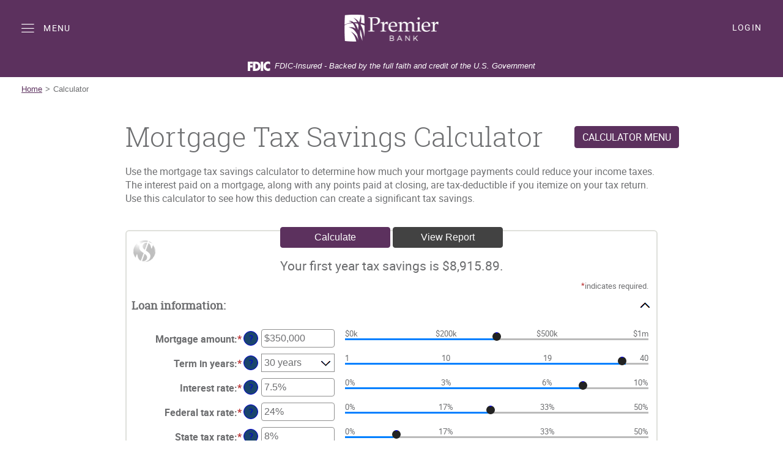

--- FILE ---
content_type: text/html; charset=utf-8
request_url: https://www.premierbanking.bank/calculator/mortgage-taxes
body_size: 6694
content:
<!DOCTYPE html> <!--[if lt IE 7]>      <html class="no-js lt-ie10 lt-ie9 lt-ie8 lt-ie7" lang="en"> <![endif]--><!--[if IE 7]>         <html class="no-js lt-ie10 lt-ie9 lt-ie8" lang="en"> <![endif]--><!--[if IE 8]>         <html class="no-js lt-ie10 lt-ie9" lang="en"> <![endif]--><!--[if IE 9]>         <html class="no-js lt-ie10 lt-ie9" lang="en"> <![endif]--><!--[if gt IE 8]><!--><html class="no-js" lang="en"><!--<![endif]--><head><meta charset="utf-8"><meta http-equiv="X-UA-Compatible" content="IE=edge,chrome=1"><title>Mortgage Tax Calculator › Premier Bank</title><!-- Base styling, can be safely removed if overrides styles provided elsewhere-->
            
            <style type="text/css">
                    body, table, td, th, ul, ol, dd, dl, p, br, h1, dt { font-family: helvetica, arial, sans-serif; font-size: 100%; }
            </style>
            

            <link type="text/css" rel="StyleSheet" href="/assets/calculators/KJE.css">
        <meta name="description" content=""><meta name="keywords" content=""><meta name="viewport" content="width=device-width,initial-scale=1"><link rel="stylesheet" href="/assets/css/main.min.css"><!--
    <meta name="apple-itunes-app" content="app-id=1051410427">
    <meta name="apple-mobile-web-app-title" content="Premier Bank">
    <meta name="google-play-app" content="app-id=com.premierbankia.mobile">
--> <script type="text/javascript">!function(){"use strict";var e,t,n,a="/assets/css/fonts.css?v=1730407111610";function c(){if(window.localStorage&&window.XMLHttpRequest)if(n=a,window.localStorage&&localStorage.font_css_cache&&localStorage.font_css_cache_file===n)o(localStorage.font_css_cache);else{var e=function(e,t){var n=new XMLHttpRequest;"withCredentials"in n?n.open(e,t,!0):"undefined"!=typeof XDomainRequest?(n=new XDomainRequest).open(e,t):n=null;return n}("GET",a);e&&(e.onreadystatechange=function(){4===e.readyState&&(o(e.responseText),localStorage.font_css_cache=e.responseText,localStorage.font_css_cache_file=a)},e.send())}else{var t=document.createElement("link");t.href=a,t.rel="stylesheet",t.type="text/css",document.getElementsByTagName("head")[0].appendChild(t),document.cookie="font_css_cache"}var n}function o(e){var t=document.createElement("style");t.setAttribute("type","text/css"),t.styleSheet?t.styleSheet.cssText=e:t.innerHTML=e,document.getElementsByTagName("head")[0].appendChild(t)}window.localStorage&&localStorage.font_css_cache||-1<document.cookie.indexOf("font_css_cache")?c():(e=window,t="load",n=c,e.addEventListener?e.addEventListener(t,n,!1):e.attachEvent&&e.attachEvent("on"+t,n))}()</script><!-- Global site tag (gtag.js) - Google Analytics --> <script async="" src="https://www.googletagmanager.com/gtag/js?id=UA-23560296-48"></script><script>function gtag(){dataLayer.push(arguments)}window.dataLayer=window.dataLayer||[],gtag("js",new Date),gtag("config","UA-23560296-48")</script><!--[if IE 8]> <script src="/assets/js/polyfills.min.js"></script> <![endif]--><!--[if lt IE 9]> <script src="/assets/js/html5shiv.min.js"></script> <![endif]-->
            <link type="text/css" rel="StyleSheet" href="/assets/css/KJESiteSpecific.css">
        
          <!-- Google tag (gtag.js) --> <script async
src="https://www.googletagmanager.com/gtag/js?id=AW-820669834"></script>
<script> window.dataLayer = window.dataLayer || []; function gtag()
{dataLayer.push(arguments);} gtag('js', new Date()); gtag('config', 'AW820669834'); </script>
</head><body class="subpage calculator"><a href="#main" class="hidden-compliance">Skip Navigation</a> <a class="hidden-compliance external" href="http://get.adobe.com/reader/">Documents in Portable Document Format (PDF) require Adobe Acrobat Reader 5.0 or higher to view,download Adobe® Acrobat Reader.</a><div class="master-container"><header class="header"><div class="header-left col-xs-4"><div class="toggle-menu toggler pull-left"><span class="icon icon-hamburger"></span><span class="text"> MENU</span></div></div><div class="header-center text-center col-xs-4"><span itemscope="" itemtype="http://schema.org/BankOrCreditUnion"><span itemprop="name" class="sr-only">Premier Bank</span> <a href="/" class="logo" title="Premier Bank, Dubuque, Iowa" itemprop="url"><span class="logotype" itemprop="image" itemscope="" itemtype="http://schema.org/ImageObject"><img src="/assets/img/logo.png" alt="Premier Bank" itemprop="url"></span></a></span></div><div class="header-right col-xs-4"><div class="toggle-login toggler pull-right">LOGIN</div></div><div class="main-menu-container"><div class="menu-header"><div class="text">MENU</div><div class="closer"><span class="icon icon-close"></span><span class="sr-only">Close Menu</span></div></div><nav class="navbar"><div class="container-fluid"><!-- Collect the nav links, forms, and other content for toggling --><div class="collapse navbar-collapse" id="navbar-collapse"><ul class="banno-menu menu-8dbb6817-6cb1-11e7-a1aa-005056addaa7">
                       <li class="dropdown menu-internal">
        <a href="/personal" class="dropdown-toggle">Personal</a>
        <ul class="dropdown-menu">
            <li class="menu-internal">
        <a href="/personal/checking">Checking</a>
        
      </li><li class="menu-internal">
        <a href="/personal/savings">Savings</a>
        
      </li><li class="menu-internal">
        <a href="/personal/cds">CDs</a>
        
      </li><li class="menu-internal">
        <a href="/personal/hsa">HSAs</a>
        
      </li><li class="menu-internal">
        <a href="/personal/home-loans">Home Loans</a>
        
      </li><li class="menu-internal">
        <a href="/personal/loans">Personal Loans</a>
        
      </li><li class="menu-internal">
        <a href="/personal/education-planning">Education Planning</a>
        
      </li><li class="menu-internal">
        <a href="/rates">Rates</a>
        
      </li><li class="menu-internal">
        <a href="/personal/credit-cards">Credit Cards</a>
        
      </li><li class="menu-internal">
        <a href="/personal/digital-banking">Digital Banking</a>
        
      </li><li class="menu-internal">
        <a href="/personal/insurance">Insurance</a>
        
      </li><li class="menu-internal">
        <a href="/personal/investments">Investments</a>
        
      </li><li class="menu-internal">
        <a href="/personal/annuities">Fixed Annuities</a>
        
      </li><li class="menu-internal">
        <a href="/why-premier/locations-and-hours">Locations & Hours</a>
        
      </li>
          </ul>
      </li><li class="dropdown menu-internal">
        <a href="/business" class="dropdown-toggle">Business</a>
        <ul class="dropdown-menu">
            <li class="menu-internal">
        <a href="/business/checking">Checking</a>
        
      </li><li class="menu-internal">
        <a href="/business/savings">Savings</a>
        
      </li><li class="menu-internal">
        <a href="/business/commercial-lending">Commercial Lending</a>
        
      </li><li class="menu-internal">
        <a href="/business/treasury-management">Treasury Management</a>
        
      </li><li class="menu-internal">
        <a href="/why-premier/locations-and-hours">Locations & Hours</a>
        
      </li>
          </ul>
      </li><li class="dropdown menu-internal">
        <a href="/tools-and-tips/financial-tips" class="dropdown-toggle">Tools & Tips</a>
        <ul class="dropdown-menu">
            <li class="menu-internal">
        <a href="/rates">Rates</a>
        
      </li><li class="menu-internal">
        <a href="/tools-and-tips/financial-tips">Financial Tips</a>
        
      </li><li class="menu-internal">
        <a href="/tools-tips/financial-calculators">Financial Calculators</a>
        
      </li><li class="menu-internal">
        <a href="/tools-tips/fraud-alerts">Fraud Alerts</a>
        
      </li><li class="menu-internal">
        <a href="/tools-and-tips/identity-theft-info">Identity Theft Info</a>
        
      </li><li class="menu-internal">
        <a href="/why-premier/locations-and-hours">Locations & Hours</a>
        
      </li>
          </ul>
      </li><li class="dropdown menu-internal">
        <a href="/dubuque-bank" class="dropdown-toggle">Why Premier?</a>
        <ul class="dropdown-menu">
            <li class="menu-internal">
        <a href="/dubuque-bank">About Premier</a>
        
      </li><li class="menu-internal">
        <a href="/why-premier/locations-and-hours">Locations & Hours</a>
        
      </li><li class="menu-internal">
        <a href="/why-premier/corporate-giving-policy">Corporate Gift Policy</a>
        
      </li><li class="menu-internal">
        <a href="/why-premier/giving-back">Giving Back</a>
        
      </li><li class="menu-internal">
        <a href="/why-premier/press-releases">Press Releases</a>
        
      </li><li class="menu-internal">
        <a href="/why-premier/careers">Careers</a>
        
      </li><li class="menu-internal">
        <a href="/contact-us">Contact Us</a>
        
      </li>
          </ul>
      </li>
                     </ul></div></div></nav><div class="search-bar-container"><form action="/search" name="menu-search" id="menuSearchForm" class="menu-search" data-parsley-validate=""><div class="input-wrapper"><label for="menuSearchInput" class="sr-only">Search Query:</label> <input type="search" class="menu-search-input" name="q" placeholder="What are you looking for?" id="menuSearchInput" required=""> <button type="submit" class="menu-search-button"><span class="icon icon-search"></span><span class="sr-only">Search</span></button></div></form></div><div class="spacer-60"></div></div> <div class="olb-container"><div class="col-md-7 pull-right"><div class="olb-login-container"><form action="https://premierbanking.myebanking.net" method="POST" class="olb-form" id="login" data-parsley-validate="" name="onlineBankingLogin"><div class="pull-left h3">Online Banking</div><span class="inside"><span class="input-wrapper"><label for="McMUserID" class="sr-only">User ID</label><input type="text" name="UserName" id="McMUserID" placeholder="User ID" required=""></span><button type="submit" class="btn btn-green">LOGIN</button></span><div class="closer"><span class="icon icon-close"></span> <span class="sr-only">Close Login</span></div></form></div></div><div class="col-md-5 pull-left"><div class="olb-links"><ul class="list-unstyled"><li>First time user? <a href="https://premierbanking.myebanking.net/#/self-registration" target="_blank">Sign Up</a></li><li>Forgot user name? <a href="https://premierbanking.myebanking.net/#/forgot-username" target="_blank">Forgot User Name</a></li><li>Forgot your password? <a href="https://premierbanking.myebanking.net/#/forgot-password" target="_blank">Forgot Password</a></li></ul></div></div><div class="clearfix"></div></div> <link rel="stylesheet" href="https://fonts.googleapis.com/css2?family=Source+Sans+3:ital,wght@1,400;1,600"><div class="fdic-banner"><div class="container2"><div class="fdic-container"><div class="fdic-logo"><svg width="38" height="17" viewBox="0 0 38 17" aria-labelledby="fdicLogo"><title id="fdicLogo">FDIC Logo</title><g><path fill-rule="evenodd" clip-rule="evenodd" d="M8.79102 0.673615H13.9183C18.5271 0.673615 21.4825 3.66654 21.4825 8.34109C21.4825 13.5134 18.216 16.0328 13.0138 16.0328H8.79102V0.673615ZM13.5956 4.19475C13.4113 4.19475 13.1751 4.2251 12.8525 4.2251V12.5057C15.4564 12.5057 17.4613 11.413 17.4613 8.25614C17.4613 5.54248 15.8194 4.20082 13.5841 4.20082L13.5956 4.19475Z" fill="currentColor"></path><path fill-rule="evenodd" clip-rule="evenodd" d="M37.3603 5.14182V1.0865C36.3305 0.61301 35.2172 0.375059 34.0938 0.388356C32.0639 0.322493 30.0956 1.12816 28.6402 2.6207C27.1847 4.11323 26.3669 6.16465 26.3741 8.30473C26.3741 12.8093 29.7673 16.1118 34.0131 16.1118C35.2019 16.1973 36.3828 15.8524 37.3603 15.1344V11.073C36.4505 11.779 35.3558 12.1713 34.2263 12.1961C33.1948 12.2257 32.198 11.8027 31.4739 11.0281C30.7497 10.2535 30.3632 9.19685 30.4068 8.11047C30.3706 7.02121 30.7578 5.96358 31.4788 5.18208C32.1997 4.40058 33.192 3.96287 34.2263 3.97015C35.3567 4.01174 36.4489 4.41161 37.3603 5.11754V5.14182Z" fill="currentColor"></path><path fill-rule="evenodd" clip-rule="evenodd" d="M0 0.673615V16.0328H4.00964L4.03845 10.1563H7.93863V6.60483H4.06149L4.03845 4.22506H8.23244V0.673615H0Z" fill="currentColor"></path><path fill-rule="evenodd" clip-rule="evenodd" d="M21.9092 16.0328H25.9188V0.673615H21.9092V16.0328Z" fill="currentColor"></path></g></svg></div><span class="fdic-text">FDIC-Insured - Backed by the full faith and credit of the U.S. Government</span></div></div></div></header> <div class="breadcrumb-container container"><ul class="breadcrumb"><li><a href="/">Home</a></li><li>Calculator</li></ul></div><div class="container short"><div id="main" tabindex="-1"><div class="calculator-menu-button"><button data-toggle="collapse" data-target="#calcMenu" class="btn btn-default">CALCULATOR MENU</button><div id="calcMenu" class="collapse"><ul class="banno-menu menu-ebef01d0-6cb1-11e7-a1aa-005056addaa7">
                       <li class="dropdown menu-group">
        <span role="button" aria-expanded="false" class="group-item" tabindex="0">Personal</span>
        <ul class="dropdown-menu">
            <li class="menu-internal">
        <a href="/calculator/disability">Disability Insurance Calculator</a>
        
      </li><li class="menu-internal">
        <a href="/calculator/home-budget">Home Budget Calculator</a>
        
      </li><li class="menu-internal">
        <a href="/calculator/life-insurance">Life Insurance Calculator</a>
        
      </li>
          </ul>
      </li><li class="dropdown menu-group">
        <span role="button" aria-expanded="false" class="group-item" tabindex="0">Savings</span>
        <ul class="dropdown-menu">
            <li class="menu-internal">
        <a href="/calculator/compound-interest">Compound Interest Calculator</a>
        
      </li><li class="menu-internal">
        <a href="/calculator/hsa-savings">HSA Savings Calculator</a>
        
      </li><li class="menu-internal">
        <a href="/calculator/payoff-line">Line of Credit Payoff Calculator</a>
        
      </li><li class="menu-internal">
        <a href="/calculator/should-i-refi">Refinance Savings Calculator</a>
        
      </li><li class="menu-internal">
        <a href="/calculator/savings">Savings Goals Calculator</a>
        
      </li><li class="menu-internal">
        <a href="/calculator/savings-variables">Savings, Taxes, & Inflation Calculator</a>
        
      </li><li class="menu-internal">
        <a href="/calculator/should-i-refi">Refinance Savings Calculator</a>
        
      </li>
          </ul>
      </li><li class="dropdown menu-group">
        <span role="button" aria-expanded="false" class="group-item" tabindex="0">Mortgage</span>
        <ul class="dropdown-menu">
            <li class="menu-internal">
        <a href="/calculator/mortgage-adjustable">Adjustable Rate Mortgage Calculator</a>
        
      </li><li class="menu-internal">
        <a href="/calculator/bi-weekly">Bi-Weekly Payment Calculator</a>
        
      </li><li class="menu-internal">
        <a href="/calculator/mortgage-apr">Mortgage APR Calculator</a>
        
      </li><li class="menu-internal">
        <a href="/calculator/mortgage-compare">Mortgage Comparison Calculator</a>
        
      </li><li class="menu-internal">
        <a href="/calculator/mortgage-loan">Mortgage Loan Calculator</a>
        
      </li><li class="menu-internal">
        <a href="/calculator/mortgage-payoff">Mortgage Payoff Calculator</a>
        
      </li><li class="menu-internal">
        <a href="/calculator/mortgage-points">Mortgage Points Calculator</a>
        
      </li><li class="menu-internal">
        <a href="/calculator/mortgage-qualifier">Mortgage Qualifier Calculator</a>
        
      </li><li class="menu-internal">
        <a href="/calculator/mortgage-refinance">Mortgage Refinance Calculator</a>
        
      </li><li class="menu-internal">
        <a href="/calculator/mortgage-taxes">Mortgage Tax Calculator</a>
        
      </li>
          </ul>
      </li><li class="menu-internal">
        <a href="/personal/education-planning">Education Planning</a>
        
      </li><li class="dropdown menu-group">
        <span role="button" aria-expanded="false" class="group-item" tabindex="0">Loan</span>
        <ul class="dropdown-menu">
            <li class="menu-internal">
        <a href="/calculator/simple-loan">Amortizing Loan Calculator</a>
        
      </li><li class="menu-internal">
        <a href="/calculator/enhanced-loan">Enhanced Loan Calculator</a>
        
      </li><li class="menu-internal">
        <a href="/calculator/existing-loan">Existing Loan Calculator</a>
        
      </li><li class="menu-internal">
        <a href="/calculator/payment-options">Loan & Credit Line Payment Calculator</a>
        
      </li><li class="menu-internal">
        <a href="/calculator/line-taxes">Loan & Credit Line Tax Calculator</a>
        
      </li><li class="menu-internal">
        <a href="/calculator/compare-loan">Loan Comparison Calculator</a>
        
      </li><li class="menu-internal">
        <a href="/calculator/student-rolldown">Student Loan Calculator</a>
        
      </li>
          </ul>
      </li>
                     </ul></div></div>
<a href="#KJEMainContent" class="KJEAccessibleSkip">[Skip to Content]</a>   
<div class="KJEWrapper">
    <div class="KJEWidthConstraint">

        

        

        

        <h1 class="KJEFontTitle">Mortgage Tax Savings Calculator</h1>
<a id="KJEMainContent" title="page content"></a>

<div id="KJECalculatorDescID">Use the mortgage tax savings calculator to determine how much your mortgage payments could reduce your income taxes. The interest paid on a mortgage, along with any points paid at closing, are tax-deductible if you itemize on your tax return.  Use this calculator to see how this deduction can create a significant tax savings.</div>

<noscript><div class="KJECenterText"><div id="KJENoJavaScript" class="KJENoJavaScript">JavaScript is required for this calculator.  If you are using Internet Explorer, you may need to select to 'Allow Blocked Content' to view this calculator.<p>For more information about these financial calculators please visit: <a href="https://www.dinkytown.net">Dinkytown.net</a> Financial Calculators from KJE Computer Solutions, Inc.</p></div></div></noscript>


<div id="KJEAllContent"></div><!--
  Financial Calculators, &copy;1998-2022 KJE Computer Solutions, Inc.
  For more information please see:
  <A HREF="https://www.dinkytown.net">https://www.dinkytown.net</A>
 -->
  




        <br>
        <hr class="KJEFooterLine">
        <div class="KJECenterText"><p class="KJEFooter">Information and interactive calculators are made available to you only as self-help tools for your independent use and are not intended to provide investment or tax advice. We cannot and do not guarantee their applicability or accuracy in regards to your individual circumstances. All examples are hypothetical and are for illustrative purposes. We encourage you to seek personalized advice from qualified professionals regarding all personal finance issues. </p></div>
    </div>
</div>
</div><div class="spacer-60"></div></div><footer class="footer"><div class="container top"><div class="col-sm-6 col-lg-2 footer-top-left text-center"><a href="/" class="logo"><img src="/assets/img/logo-footer.png" alt="Premier Bank: Ready for Life"></a></div><div class="hidden-xs hidden-sm col-lg-7 footer-top-center"><div class="row"><div class="col-xs-12"><p class="headline">QUESTIONS? WE'RE ALWAYS READY TO HELP.</p></div><div class="col-sm-4"><strong>Asbury Plaza</strong><br>2625 NW Arterial<br>Dubuque, IA 52002<br>563.588.1000</div><div class="col-sm-4"><strong>West End</strong><br>1975 JFK Road<br>Dubuque, IA 52002<br>563.588.1000</div><div class="col-sm-4"><strong>Downtown</strong><br>9th and Iowa Streets<br>Dubuque, IA 52001<br>563.588.1000</div></div></div><div class="col-sm-6 col-lg-3 content footer-top-right"><div class="text-center"><p><a href="/contact-us" class="btn btn-success">CONTACT US</a></p><div class="text-center mobile-location"><a href="/why-premier/locations-and-hours">Find a location near you &gt;</a></div><ul class="list-inline social-links"><li><a href="https://www.facebook.com/premierbankdubuque/"><span class="icon icon-facebook"><span class="sr-only">Facebook</span></span></a></li><li><a href="https://www.instagram.com/premierbankdubuque"><span class="icon icon-instagram"><span class="sr-only">Instagram</span></span></a></li></ul></div></div></div><div class="container bottom"><hr class="clearfix"><div class="footer-bottom-left"><ul class="list-inline"><li><a href="https://portal.hud.gov/hudportal/HUD"><span class="icon icon-ehl"><span class="sr-only">Equal Housing Lender</span></span></a></li><li><a href="https://fdic.gov/"><span class="icon icon-fdic"><span class="sr-only">Member FDIC</span></span></a></li><li><a href="http://www.petal-project.com/"><span class="icon icon-petal"><span class="sr-only">The Petal Project</span></span></a></li><li><a href="https://www.ada.gov/"><span class="icon icon-access"><span class="sr-only">Proudly Accessible</span></span></a></li></ul></div><div class="footer-bottom-right"><div class="copyright"><ul class="banno-menu menu-d23ddbd0-6cb1-11e7-a073-005056ad2cd3">
                       <li class="menu-internal">
        <a href="/privacy-policy">Privacy Policy</a>
        
      </li><li class="menu-internal">
        <a href="/fdic-insurance-rules">FDIC Insurance Rules</a>
        
      </li><li class="menu-internal">
        <a href="/terms-of-use">Terms of Use</a>
        
      </li>
                     </ul><span class="copytext">© Premier Bank<script>var d=new Date,year=d.getFullYear();document.write(year)</script></span></div></div></div></footer></div><script src="/assets/js/jquery.min.js"></script><script defer="defer" src="/assets/js/script.min.js"></script><!-- <script defer src="/assets/js/jquery-ultimate-smartbanner.js"></script> --><script src="/assets/target/disclaimers.js?bh=f4f337" id="disclaimerscript" defer="defer" proceed="Proceed" cancel="Cancel"></script><script nomodule="nomodule" type="text/javascript">
            
    function ieWarning() {
      document.body.setAttribute("style", "padding-bottom: 120px;");
      var warning = document.createElement("section");
      warning.setAttribute("class", "ie-disclaimer");
      warning.setAttribute("style", "background-color: #000; color:#fff; padding: 10px 40px; position: fixed; bottom: 0; z-index: 1040; height: 120px;");
      warning.setAttribute("aria-label", "Important notice regarding browser support");
      var warningContent = 'Please note: As of February 15, 2022, this website will no longer function with this browser' +
      ' version. This website was built to support the use of modern browsers. The browser that you are currently using' +
      ' is no longer fully supported by Microsoft and is not considered a modern browser. To use this site, please open' +
      ' in a modern browser like Google Chrome, Firefox, Safari, or a currently supported version of Microsoft Edge.';
      warning.innerHTML = warningContent;
      var firstElement = document.body.children[0];
      document.body.insertBefore(warning, firstElement);
    }
    window.addEventListener("load", ieWarning);
  
          </script><!--[if lt IE 9]>
              <script SRC="/assets/calculators/excanvas.js"></script>
            <![endif]-->
            

            <script type="text/javascript" src="/assets/calculators/KJE.js"></script>
            <script type="text/javascript" src="/assets/js/KJESiteSpecific.js"></script>
        
  <script type="text/javascript" src="/assets/calculators/MortgageTaxes.js"></script><script type="text/javascript" src="/assets/calculators/MortgageTaxesParams.js"></script>

          <!-- Google tag (gtag.js) --> <script async src=https://www.googletagmanager.com/gtag/js?id=G-5YEXVLBGHQ></script> <script> window.dataLayer = window.dataLayer || []; function gtag(){dataLayer.push(arguments);} gtag('js', new Date()); gtag('config', 'G-5YEXVLBGHQ'); </script>

<style>
.icon.icon-petal {display:none !important;}
</style>

<script> (function(){ var s = document.createElement('script'); var h = document.querySelector('head') || document.body; s.src = 'https://acsbapp.com/apps/app/dist/js/app.js'; s.async = true; s.onload = function(){ acsbJS.init(); }; h.appendChild(s); })(); </script> </body></html>

--- FILE ---
content_type: text/css
request_url: https://www.premierbanking.bank/assets/css/main.min.css
body_size: 28439
content:
@charset "UTF-8";/*! normalize.css v3.0.2 | MIT License | git.io/normalize */.modal,.modal-content,.open>a,a:active,a:hover{outline:0}hr,img{border:0}#alertBox .alert-body a,a:not(.btn){text-decoration:underline}.img-thumbnail,.table,img,label{max-width:100%}hr,input[type=range]:after,input[type=range]:before{box-sizing:content-box}.banno-location-pagination:after,.calc-menu .calc-item .calc-content:after,.clearfix:after,.container-fluid:after,.container:after,.dropdown-menu>li>a,.dropdown-menu>li>span,.inner-lg:after,.inner-md:after,.inner-sm:after,.inner-xl:after,.inner-xs:after,.inner:after,.modal-footer:after,.nav:after,.navbar-header:after,.navbar:after,.row:after,.search-form:after{clear:both}.slick-slider,html{-webkit-tap-highlight-color:transparent}html{font-family:sans-serif;-ms-text-size-adjust:100%;-webkit-text-size-adjust:100%}article,aside,details,figcaption,figure,footer,header,hgroup,main,menu,nav,section,summary{display:block}audio,canvas,progress,video{display:inline-block;vertical-align:baseline}audio:not([controls]){display:none;height:0}[hidden],template{display:none}a{background-color:transparent}b,optgroup,strong{font-weight:700}dfn{font-style:italic}mark{background:#ff0;color:#000}small{font-size:80%}.label,sub,sup{font-size:75%;vertical-align:baseline}sub,sup{line-height:0;position:relative}sup{top:-.5em}sub{bottom:-.25em}img{vertical-align:middle}svg:not(:root){overflow:hidden}hr{height:0}pre,textarea{overflow:auto}code,kbd,pre,samp{font-size:1rem}button,input,optgroup,select,textarea{color:inherit;font:inherit;margin:0}.big,.biggest,.medium,.small,.smallest{font-weight:400}button{overflow:visible}button,select{text-transform:none}button,html input[type=button],input[type=reset],input[type=submit]{-webkit-appearance:button;cursor:pointer}button[disabled],html input[disabled]{cursor:default}button::-moz-focus-inner,input::-moz-focus-inner{border:0;padding:0}input[type=checkbox],input[type=radio]{box-sizing:border-box;padding:0}input[type=number]::-webkit-inner-spin-button,input[type=number]::-webkit-outer-spin-button{height:auto}input[type=search]::-webkit-search-cancel-button,input[type=search]::-webkit-search-decoration{-webkit-appearance:none}table{border-collapse:collapse;border-spacing:0}td,th{padding:0}/*! Source: https://github.com/h5bp/html5-boilerplate/blob/master/src/css/main.css */@media print{blockquote,img,pre,tr{page-break-inside:avoid}*,:after,:before{background:0 0!important;color:#000!important;box-shadow:none!important;text-shadow:none!important}a,a:visited{text-decoration:underline}a[href]:after{content:" (" attr(href) ")"}abbr[title]:after{content:" (" attr(title) ")"}a[href^="#"]:after,a[href^="javascript:"]:after{content:""}blockquote,pre{border:.0625rem solid #999}thead{display:table-header-group}img{max-width:100%!important}h2,h3,p{orphans:3;widows:3}h2,h3{page-break-after:avoid}select{background:#fff!important}.navbar{display:none}.banno-location-search-fields .dropup>button>.caret,.banno-location-search-fields button>.caret,.btn>.caret,.dropup>.btn>.caret,.rates-tabs-container .nav-tabs li .dropup>a>.caret,.rates-tabs-container .nav-tabs li a>.caret{border-top-color:#000!important}.label{border:.0625rem solid #000}.table{border-collapse:collapse!important}.table td,.table th{background-color:#fff!important}.table-bordered td,.table-bordered th{border:.0625rem solid #ddd!important}}.img-thumbnail,body{background-color:#fff}*,:after,:before{box-sizing:border-box}html{font-size:100%}body{font-family:Roboto,sans-serif;font-size:1rem;line-height:1.42857;color:#6d6e70}button,input,select,textarea{font-family:inherit;font-size:inherit;line-height:inherit}a:not(.btn){color:#5c315e}a:not(.btn):focus,a:not(.btn):hover{color:#2b172c;text-decoration:none}a:not(.btn):focus{outline:dotted thin;outline:-webkit-focus-ring-color auto .3125rem;outline-offset:-.125rem}a img{text-decoration:none}figure{margin:0}.img-responsive{display:block;max-width:100%;height:auto}.img-rounded{border-radius:.375rem}.img-thumbnail{padding:.25rem;line-height:1.42857;border:.0625rem solid #ddd;border-radius:.25rem;transition:all .2s ease-in-out;display:inline-block;height:auto}hr{margin-top:1.375rem;margin-bottom:1.375rem;border-top:.0625rem solid #FAFAFA}.hidden-compliance,.sr-only{position:absolute;width:.0625rem;height:.0625rem;margin:-.0625rem;padding:0;overflow:hidden;clip:rect(0,0,0,0);border:0}.hidden-compliance:focus{background-color:#5c315e;color:#fff;top:1rem;left:.625rem;width:auto;height:auto;padding:1.25rem;margin:0;clip:auto;display:block;z-index:1000000}.sr-only-focusable:active,.sr-only-focusable:focus{position:static;width:auto;height:auto;margin:0;overflow:visible;clip:auto}.smallest{font-size:.8125rem}.small{font-size:.9375rem}.medium{font-size:1rem}.big{font-size:1.0625rem}.biggest{font-size:1.1875rem}.content .h1,.h1,.h2,.h3,.h4,.h5,.h6,.search-container .search-item .search-title,h1,h2,h3,h4,h5,h6{font-family:"Roboto Slab",serif;font-weight:500;line-height:1.1;color:inherit;margin:.625rem 0}dl,ol,ul{margin-top:0}.lead,address,dl{margin-bottom:1.375rem}.content .h1,.h1,h1{font-size:3.75rem;line-height:4.25rem}.h2,h2{font-size:2.75rem;line-height:3.125rem}.h3,h3{font-size:2.5rem;line-height:2.875rem}.h4,h4{font-size:1.75rem;line-height:2.25rem}.h5,.search-container .search-item .search-title,h5{font-size:1.5rem;line-height:1.875rem}.h6,h6{font-size:1.25rem;line-height:1.625rem}.content .hero .h1,.hero .content .h1,.hero .h1,.hero h1{font-size:5.625rem;line-height:6.125rem}.hero .h2,.hero h2{font-size:3.75rem;line-height:4.125rem;color:#fff}.hero .h3,.hero h3{font-size:3.125rem;line-height:3.5rem}.hero .h4,.hero h4{font-size:2.5rem;line-height:2.75rem;color:#fff}.hero .h5,.hero .search-container .search-item .search-title,.hero h5,.search-container .search-item .hero .search-title{font-size:1.5rem;line-height:1.75rem;color:#fff}.hero .h6,.hero h6{font-size:1.25rem;line-height:1.5rem;color:#fff}p{margin:0 0 .6875rem}.lead{font-size:1.125rem;font-weight:300;line-height:1.4}blockquote ol:last-child,blockquote p:last-child,blockquote ul:last-child,ol ol,ol ul,ul ol,ul ul{margin-bottom:0}dt,kbd kbd,label{font-weight:700}@media (min-width:48rem){.lead{font-size:1.5rem}.container{width:53.125rem}}.mark,mark{background-color:#fcf8e3;padding:.2em}.text-justify{text-align:justify}caption,th{text-align:left}.text-nowrap{white-space:nowrap}.text-lowercase{text-transform:lowercase}.text-uppercase{text-transform:uppercase}.text-capitalize{text-transform:capitalize}.text-muted{color:#767676}.text-primary{color:#424242}a.text-primary:hover{color:#292929}.text-success{color:#3c763d}a.text-success:hover{color:#2b542c}.text-info{color:#31708f}a.text-info:hover{color:#245269}.text-warning{color:#8a6d3b}a.text-warning:hover{color:#66512c}.text-danger{color:#a94442}a.text-danger:hover{color:#843534}.bg-primary{color:#fff;background-color:#424242}a.bg-primary:hover{background-color:#292929}.bg-success{background-color:#dff0d8}a.bg-success:hover{background-color:#c1e2b3}.bg-info{background-color:#d9edf7}a.bg-info:hover{background-color:#afd9ee}.bg-warning{background-color:#fcf8e3}a.bg-warning:hover{background-color:#f7ecb5}.bg-danger{background-color:#f2dede}a.bg-danger:hover{background-color:#e4b9b9}.text-hide,pre code,table{background-color:transparent}ol,ul{margin-bottom:.6875rem}.list-unstyled{padding-left:0;list-style:none}.list-inline,footer .footer-bottom-right .banno-menu{padding-left:0;list-style:none;margin-left:-.3125rem}.list-inline>li,footer .footer-bottom-right .banno-menu>li{display:inline-block;padding-left:.3125rem;padding-right:.3125rem}dd,dt{line-height:1.42857}dd{margin-left:0}abbr[data-original-title],abbr[title]{cursor:help;border-bottom:.0625rem dotted #767676}.initialism{font-size:90%;text-transform:uppercase}blockquote{padding:.6875rem 1.375rem;margin:0 0 1.375rem;font-size:1.25rem;border-left:.3125rem solid #FAFAFA}blockquote .small,blockquote footer,blockquote small{display:block;font-size:80%;line-height:1.42857;color:#767676}code,kbd{padding:.125rem .25rem;font-size:90%}legend,pre{color:#424242}blockquote .small:before,blockquote footer:before,blockquote small:before{content:'\2014 \00A0'}address{font-style:normal;line-height:1.42857}code,kbd,pre,samp{font-family:Menlo,Monaco,Consolas,"Courier New",monospace}code{color:#c7254e;background-color:#f9f2f4;border-radius:.25rem}kbd{color:#fff;background-color:#333;border-radius:.1875rem;box-shadow:inset 0 -.0625rem 0 rgba(0,0,0,.25)}kbd kbd{padding:0;font-size:100%;box-shadow:none}pre{display:block;padding:.65625rem;margin:0 0 .6875rem;font-size:.9375rem;line-height:1.42857;word-break:break-all;word-wrap:break-word;background-color:#f5f5f5;border:.0625rem solid #ccc;border-radius:.25rem}.container-fluid:after,.container-fluid:before,.container:after,.container:before,.row:after,.row:before{display:table;content:" "}.container,.container-fluid{margin-right:auto;margin-left:auto}pre code{padding:0;font-size:inherit;color:inherit;white-space:pre-wrap;border-radius:0}.container,.container-fluid{padding-left:.9375rem;padding-right:.9375rem}.pre-scrollable{max-height:21.25rem;overflow-y:scroll}@media (min-width:62rem){.container{width:66.875rem}}@media (min-width:75rem){.container{width:79.375rem}}.row{margin-left:-.9375rem;margin-right:-.9375rem}.col-lg-1,.col-lg-10,.col-lg-11,.col-lg-12,.col-lg-2,.col-lg-3,.col-lg-4,.col-lg-5,.col-lg-6,.col-lg-7,.col-lg-8,.col-lg-9,.col-md-1,.col-md-10,.col-md-11,.col-md-12,.col-md-2,.col-md-3,.col-md-4,.col-md-5,.col-md-6,.col-md-7,.col-md-8,.col-md-9,.col-sm-1,.col-sm-10,.col-sm-11,.col-sm-12,.col-sm-2,.col-sm-3,.col-sm-4,.col-sm-5,.col-sm-6,.col-sm-7,.col-sm-8,.col-sm-9,.col-xs-1,.col-xs-10,.col-xs-11,.col-xs-12,.col-xs-2,.col-xs-3,.col-xs-4,.col-xs-5,.col-xs-6,.col-xs-7,.col-xs-8,.col-xs-9,table#locationTable td .banno-location-description,table#locationTable td address{position:relative;min-height:.0625rem;padding-left:.9375rem;padding-right:.9375rem}.col-xs-1,.col-xs-10,.col-xs-11,.col-xs-12,.col-xs-2,.col-xs-3,.col-xs-4,.col-xs-5,.col-xs-6,.col-xs-7,.col-xs-8,.col-xs-9{float:left}.col-xs-1{width:8.33333%}.col-xs-2{width:16.66667%}.col-xs-3{width:25%}.col-xs-4{width:33.33333%}.col-xs-5{width:41.66667%}.col-xs-6{width:50%}.col-xs-7{width:58.33333%}.col-xs-8{width:66.66667%}.col-xs-9{width:75%}.col-xs-10{width:83.33333%}.col-xs-11{width:91.66667%}.col-xs-12{width:100%}.col-xs-pull-0{right:auto}.col-xs-pull-1{right:8.33333%}.col-xs-pull-2{right:16.66667%}.col-xs-pull-3{right:25%}.col-xs-pull-4{right:33.33333%}.col-xs-pull-5{right:41.66667%}.col-xs-pull-6{right:50%}.col-xs-pull-7{right:58.33333%}.col-xs-pull-8{right:66.66667%}.col-xs-pull-9{right:75%}.col-xs-pull-10{right:83.33333%}.col-xs-pull-11{right:91.66667%}.col-xs-pull-12{right:100%}.col-xs-push-0{left:auto}.col-xs-push-1{left:8.33333%}.col-xs-push-2{left:16.66667%}.col-xs-push-3{left:25%}.col-xs-push-4{left:33.33333%}.col-xs-push-5{left:41.66667%}.col-xs-push-6{left:50%}.col-xs-push-7{left:58.33333%}.col-xs-push-8{left:66.66667%}.col-xs-push-9{left:75%}.col-xs-push-10{left:83.33333%}.col-xs-push-11{left:91.66667%}.col-xs-push-12{left:100%}.col-xs-offset-0{margin-left:0}.col-xs-offset-1{margin-left:8.33333%}.col-xs-offset-2{margin-left:16.66667%}.col-xs-offset-3{margin-left:25%}.col-xs-offset-4{margin-left:33.33333%}.col-xs-offset-5{margin-left:41.66667%}.col-xs-offset-6{margin-left:50%}.col-xs-offset-7{margin-left:58.33333%}.col-xs-offset-8{margin-left:66.66667%}.col-xs-offset-9{margin-left:75%}.col-xs-offset-10{margin-left:83.33333%}.col-xs-offset-11{margin-left:91.66667%}.col-xs-offset-12{margin-left:100%}@media (min-width:48rem){.col-sm-1,.col-sm-10,.col-sm-11,.col-sm-12,.col-sm-2,.col-sm-3,.col-sm-4,.col-sm-5,.col-sm-6,.col-sm-7,.col-sm-8,.col-sm-9{float:left}.col-sm-1{width:8.33333%}.col-sm-2{width:16.66667%}.col-sm-3{width:25%}.col-sm-4{width:33.33333%}.col-sm-5{width:41.66667%}.col-sm-6{width:50%}.col-sm-7{width:58.33333%}.col-sm-8{width:66.66667%}.col-sm-9{width:75%}.col-sm-10{width:83.33333%}.col-sm-11{width:91.66667%}.col-sm-12{width:100%}.col-sm-pull-0{right:auto}.col-sm-pull-1{right:8.33333%}.col-sm-pull-2{right:16.66667%}.col-sm-pull-3{right:25%}.col-sm-pull-4{right:33.33333%}.col-sm-pull-5{right:41.66667%}.col-sm-pull-6{right:50%}.col-sm-pull-7{right:58.33333%}.col-sm-pull-8{right:66.66667%}.col-sm-pull-9{right:75%}.col-sm-pull-10{right:83.33333%}.col-sm-pull-11{right:91.66667%}.col-sm-pull-12{right:100%}.col-sm-push-0{left:auto}.col-sm-push-1{left:8.33333%}.col-sm-push-2{left:16.66667%}.col-sm-push-3{left:25%}.col-sm-push-4{left:33.33333%}.col-sm-push-5{left:41.66667%}.col-sm-push-6{left:50%}.col-sm-push-7{left:58.33333%}.col-sm-push-8{left:66.66667%}.col-sm-push-9{left:75%}.col-sm-push-10{left:83.33333%}.col-sm-push-11{left:91.66667%}.col-sm-push-12{left:100%}.col-sm-offset-0{margin-left:0}.col-sm-offset-1{margin-left:8.33333%}.col-sm-offset-2{margin-left:16.66667%}.col-sm-offset-3{margin-left:25%}.col-sm-offset-4{margin-left:33.33333%}.col-sm-offset-5{margin-left:41.66667%}.col-sm-offset-6{margin-left:50%}.col-sm-offset-7{margin-left:58.33333%}.col-sm-offset-8{margin-left:66.66667%}.col-sm-offset-9{margin-left:75%}.col-sm-offset-10{margin-left:83.33333%}.col-sm-offset-11{margin-left:91.66667%}.col-sm-offset-12{margin-left:100%}.table-disclaimer{display:none}}@media (min-width:62rem){.col-md-1,.col-md-10,.col-md-11,.col-md-12,.col-md-2,.col-md-3,.col-md-4,.col-md-5,.col-md-6,.col-md-7,.col-md-8,.col-md-9,table#locationTable td .banno-location-description,table#locationTable td address{float:left}.col-md-1{width:8.33333%}.col-md-2{width:16.66667%}.col-md-3{width:25%}.col-md-4{width:33.33333%}.col-md-5{width:41.66667%}.col-md-6,table#locationTable td .banno-location-description,table#locationTable td address{width:50%}.col-md-7{width:58.33333%}.col-md-8{width:66.66667%}.col-md-9{width:75%}.col-md-10{width:83.33333%}.col-md-11{width:91.66667%}.col-md-12{width:100%}.col-md-pull-0{right:auto}.col-md-pull-1{right:8.33333%}.col-md-pull-2{right:16.66667%}.col-md-pull-3{right:25%}.col-md-pull-4{right:33.33333%}.col-md-pull-5{right:41.66667%}.col-md-pull-6{right:50%}.col-md-pull-7{right:58.33333%}.col-md-pull-8{right:66.66667%}.col-md-pull-9{right:75%}.col-md-pull-10{right:83.33333%}.col-md-pull-11{right:91.66667%}.col-md-pull-12{right:100%}.col-md-push-0{left:auto}.col-md-push-1{left:8.33333%}.col-md-push-2{left:16.66667%}.col-md-push-3{left:25%}.col-md-push-4{left:33.33333%}.col-md-push-5{left:41.66667%}.col-md-push-6{left:50%}.col-md-push-7{left:58.33333%}.col-md-push-8{left:66.66667%}.col-md-push-9{left:75%}.col-md-push-10{left:83.33333%}.col-md-push-11{left:91.66667%}.col-md-push-12{left:100%}.col-md-offset-0{margin-left:0}.col-md-offset-1{margin-left:8.33333%}.col-md-offset-2{margin-left:16.66667%}.col-md-offset-3{margin-left:25%}.col-md-offset-4{margin-left:33.33333%}.col-md-offset-5{margin-left:41.66667%}.col-md-offset-6{margin-left:50%}.col-md-offset-7{margin-left:58.33333%}.col-md-offset-8{margin-left:66.66667%}.col-md-offset-9{margin-left:75%}.col-md-offset-10{margin-left:83.33333%}.col-md-offset-11{margin-left:91.66667%}.col-md-offset-12{margin-left:100%}}@media (min-width:75rem){.col-lg-1,.col-lg-10,.col-lg-11,.col-lg-12,.col-lg-2,.col-lg-3,.col-lg-4,.col-lg-5,.col-lg-6,.col-lg-7,.col-lg-8,.col-lg-9{float:left}.col-lg-1{width:8.33333%}.col-lg-2{width:16.66667%}.col-lg-3{width:25%}.col-lg-4{width:33.33333%}.col-lg-5{width:41.66667%}.col-lg-6{width:50%}.col-lg-7{width:58.33333%}.col-lg-8{width:66.66667%}.col-lg-9{width:75%}.col-lg-10{width:83.33333%}.col-lg-11{width:91.66667%}.col-lg-12{width:100%}.col-lg-pull-0{right:auto}.col-lg-pull-1{right:8.33333%}.col-lg-pull-2{right:16.66667%}.col-lg-pull-3{right:25%}.col-lg-pull-4{right:33.33333%}.col-lg-pull-5{right:41.66667%}.col-lg-pull-6{right:50%}.col-lg-pull-7{right:58.33333%}.col-lg-pull-8{right:66.66667%}.col-lg-pull-9{right:75%}.col-lg-pull-10{right:83.33333%}.col-lg-pull-11{right:91.66667%}.col-lg-pull-12{right:100%}.col-lg-push-0{left:auto}.col-lg-push-1{left:8.33333%}.col-lg-push-2{left:16.66667%}.col-lg-push-3{left:25%}.col-lg-push-4{left:33.33333%}.col-lg-push-5{left:41.66667%}.col-lg-push-6{left:50%}.col-lg-push-7{left:58.33333%}.col-lg-push-8{left:66.66667%}.col-lg-push-9{left:75%}.col-lg-push-10{left:83.33333%}.col-lg-push-11{left:91.66667%}.col-lg-push-12{left:100%}.col-lg-offset-0{margin-left:0}.col-lg-offset-1{margin-left:8.33333%}.col-lg-offset-2{margin-left:16.66667%}.col-lg-offset-3{margin-left:25%}.col-lg-offset-4{margin-left:33.33333%}.col-lg-offset-5{margin-left:41.66667%}.col-lg-offset-6{margin-left:50%}.col-lg-offset-7{margin-left:58.33333%}.col-lg-offset-8{margin-left:66.66667%}.col-lg-offset-9{margin-left:75%}.col-lg-offset-10{margin-left:83.33333%}.col-lg-offset-11{margin-left:91.66667%}.col-lg-offset-12{margin-left:100%}}@media (max-width:47.9375rem){.table-wrapper{margin-top:.625rem;margin-bottom:1.25rem;border:.0625rem solid #acacac;padding:1.25rem;overflow-x:scroll}}caption{padding-top:.5rem;padding-bottom:.5rem;color:#767676}.table{width:100%;margin-bottom:1.375rem}.table>tbody>tr>td,.table>tbody>tr>th,.table>tfoot>tr>td,.table>tfoot>tr>th,.table>thead>tr>td,.table>thead>tr>th{padding:.5rem;line-height:1.42857;vertical-align:top;border-top:.0625rem solid #ddd}.table>thead>tr>th{vertical-align:bottom;border-bottom:.125rem solid #ddd}.table>caption+thead>tr:first-child>td,.table>caption+thead>tr:first-child>th,.table>colgroup+thead>tr:first-child>td,.table>colgroup+thead>tr:first-child>th,.table>thead:first-child>tr:first-child>td,.table>thead:first-child>tr:first-child>th{border-top:0}.table>tbody+tbody{border-top:.125rem solid #ddd}.table .table{background-color:#fff}.table-bordered,.table-bordered>tbody>tr>td,.table-bordered>tbody>tr>th,.table-bordered>tfoot>tr>td,.table-bordered>tfoot>tr>th,.table-bordered>thead>tr>td,.table-bordered>thead>tr>th{border:.0625rem solid #ddd}.table-bordered>thead>tr>td,.table-bordered>thead>tr>th{border-bottom-width:.125rem}.table-striped>tbody>tr:nth-of-type(odd){background-color:#f9f9f9}.table-hover>tbody>tr:hover,.table>tbody>tr.active>td,.table>tbody>tr.active>th,.table>tbody>tr>td.active,.table>tbody>tr>th.active,.table>tfoot>tr.active>td,.table>tfoot>tr.active>th,.table>tfoot>tr>td.active,.table>tfoot>tr>th.active,.table>thead>tr.active>td,.table>thead>tr.active>th,.table>thead>tr>td.active,.table>thead>tr>th.active{background-color:#f5f5f5}table col[class*=col-]{position:static;float:none;display:table-column}table td[class*=col-],table th[class*=col-]{position:static;float:none;display:table-cell}.table-hover>tbody>tr.active:hover>td,.table-hover>tbody>tr.active:hover>th,.table-hover>tbody>tr:hover>.active,.table-hover>tbody>tr>td.active:hover,.table-hover>tbody>tr>th.active:hover{background-color:#e8e8e8}.table>tbody>tr.success>td,.table>tbody>tr.success>th,.table>tbody>tr>td.success,.table>tbody>tr>th.success,.table>tfoot>tr.success>td,.table>tfoot>tr.success>th,.table>tfoot>tr>td.success,.table>tfoot>tr>th.success,.table>thead>tr.success>td,.table>thead>tr.success>th,.table>thead>tr>td.success,.table>thead>tr>th.success{background-color:#dff0d8}.table-hover>tbody>tr.success:hover>td,.table-hover>tbody>tr.success:hover>th,.table-hover>tbody>tr:hover>.success,.table-hover>tbody>tr>td.success:hover,.table-hover>tbody>tr>th.success:hover{background-color:#d0e9c6}.table>tbody>tr.info>td,.table>tbody>tr.info>th,.table>tbody>tr>td.info,.table>tbody>tr>th.info,.table>tfoot>tr.info>td,.table>tfoot>tr.info>th,.table>tfoot>tr>td.info,.table>tfoot>tr>th.info,.table>thead>tr.info>td,.table>thead>tr.info>th,.table>thead>tr>td.info,.table>thead>tr>th.info{background-color:#d9edf7}.table-hover>tbody>tr.info:hover>td,.table-hover>tbody>tr.info:hover>th,.table-hover>tbody>tr:hover>.info,.table-hover>tbody>tr>td.info:hover,.table-hover>tbody>tr>th.info:hover{background-color:#c4e3f3}.table>tbody>tr.warning>td,.table>tbody>tr.warning>th,.table>tbody>tr>td.warning,.table>tbody>tr>th.warning,.table>tfoot>tr.warning>td,.table>tfoot>tr.warning>th,.table>tfoot>tr>td.warning,.table>tfoot>tr>th.warning,.table>thead>tr.warning>td,.table>thead>tr.warning>th,.table>thead>tr>td.warning,.table>thead>tr>th.warning{background-color:#fcf8e3}.table-hover>tbody>tr.warning:hover>td,.table-hover>tbody>tr.warning:hover>th,.table-hover>tbody>tr:hover>.warning,.table-hover>tbody>tr>td.warning:hover,.table-hover>tbody>tr>th.warning:hover{background-color:#faf2cc}.table>tbody>tr.danger>td,.table>tbody>tr.danger>th,.table>tbody>tr>td.danger,.table>tbody>tr>th.danger,.table>tfoot>tr.danger>td,.table>tfoot>tr.danger>th,.table>tfoot>tr>td.danger,.table>tfoot>tr>th.danger,.table>thead>tr.danger>td,.table>thead>tr.danger>th,.table>thead>tr>td.danger,.table>thead>tr>th.danger{background-color:#f2dede}.table-hover>tbody>tr.danger:hover>td,.table-hover>tbody>tr.danger:hover>th,.table-hover>tbody>tr:hover>.danger,.table-hover>tbody>tr>td.danger:hover,.table-hover>tbody>tr>th.danger:hover{background-color:#ebcccc}.table-responsive{overflow-x:auto;min-height:.01%}@media screen and (max-width:47.9375rem){.table-responsive{width:100%;margin-bottom:1.03125rem;overflow-y:hidden;-ms-overflow-style:-ms-autohiding-scrollbar;border:.0625rem solid #ddd}.table-responsive>.table{margin-bottom:0}.table-responsive>.table>tbody>tr>td,.table-responsive>.table>tbody>tr>th,.table-responsive>.table>tfoot>tr>td,.table-responsive>.table>tfoot>tr>th,.table-responsive>.table>thead>tr>td,.table-responsive>.table>thead>tr>th{white-space:nowrap}.table-responsive>.table-bordered{border:0}.table-responsive>.table-bordered>tbody>tr>td:first-child,.table-responsive>.table-bordered>tbody>tr>th:first-child,.table-responsive>.table-bordered>tfoot>tr>td:first-child,.table-responsive>.table-bordered>tfoot>tr>th:first-child,.table-responsive>.table-bordered>thead>tr>td:first-child,.table-responsive>.table-bordered>thead>tr>th:first-child{border-left:0}.table-responsive>.table-bordered>tbody>tr>td:last-child,.table-responsive>.table-bordered>tbody>tr>th:last-child,.table-responsive>.table-bordered>tfoot>tr>td:last-child,.table-responsive>.table-bordered>tfoot>tr>th:last-child,.table-responsive>.table-bordered>thead>tr>td:last-child,.table-responsive>.table-bordered>thead>tr>th:last-child{border-right:0}.table-responsive>.table-bordered>tbody>tr:last-child>td,.table-responsive>.table-bordered>tbody>tr:last-child>th,.table-responsive>.table-bordered>tfoot>tr:last-child>td,.table-responsive>.table-bordered>tfoot>tr:last-child>th{border-bottom:0}}.loading{padding:.625rem 0}.loading-inner{border:.3125rem solid #f3f3f3;border-top:.3125rem solid #333;border-radius:50%;width:1.5rem;height:1.5rem;-webkit-animation:spin 1.5s linear infinite;animation:spin 1.5s linear infinite}fieldset,legend{border:0;padding:0}fieldset{margin:0;min-width:0}legend{display:block;width:100%;margin-bottom:1.375rem;font-size:1.5rem;line-height:inherit;border-bottom:.0625rem solid #e5e5e5}label{display:inline-block;margin-bottom:.3125rem}input[type=search]{box-sizing:border-box;-webkit-appearance:none}input[type=checkbox],input[type=radio]{margin:.25rem 0 0;margin-top:.0625rem\9;line-height:normal}input[type=file]{display:block}input[type=range]{display:block;box-sizing:content-box}select[multiple],select[size]{height:auto}input[type=file]:focus,input[type=checkbox]:focus,input[type=radio]:focus{outline:dotted thin;outline:-webkit-focus-ring-color auto .3125rem;outline-offset:-.125rem}.parsley-errors-list{margin:0;list-style:none;color:#bc5050;padding:0}.banno-location-proximity-container .banno-location-proximity,.banno-location-search-fields .banno-location-search-input,.form-control{display:block;width:100%;height:2.25rem;padding:.375rem .75rem;font-size:1rem;line-height:1.42857;color:#6d6e70;background-color:#fff;background-image:none;border:.0625rem solid #ccc;border-radius:.25rem;box-shadow:inset 0 .0625rem .0625rem rgba(0,0,0,.075);transition:border-color ease-in-out .15s,box-shadow ease-in-out .15s}.banno-location-proximity-container .banno-location-proximity:focus,.banno-location-search-fields .banno-location-search-input:focus,.form-control:focus{border-color:#66afe9;box-shadow:inset 0 .0625rem .0625rem rgba(0,0,0,.075),0 0 .5rem rgba(102,175,233,.6)}.banno-location-proximity-container .banno-location-proximity::-moz-placeholder,.banno-location-search-fields .banno-location-search-input::-moz-placeholder,.form-control::-moz-placeholder{color:#999;opacity:1}.banno-location-proximity-container .banno-location-proximity:-ms-input-placeholder,.banno-location-search-fields .banno-location-search-input:-ms-input-placeholder,.form-control:-ms-input-placeholder{color:#999}.banno-location-proximity-container .banno-location-proximity::-webkit-input-placeholder,.banno-location-search-fields .banno-location-search-input::-webkit-input-placeholder,.form-control::-webkit-input-placeholder{color:#999}.banno-location-proximity-container .banno-location-proximity[disabled],.banno-location-proximity-container .banno-location-proximity[readonly],.banno-location-proximity-container fieldset[disabled] .banno-location-proximity,.banno-location-search-fields .banno-location-search-input[disabled],.banno-location-search-fields .banno-location-search-input[readonly],.banno-location-search-fields fieldset[disabled] .banno-location-search-input,.form-control[disabled],.form-control[readonly],fieldset[disabled] .banno-location-proximity-container .banno-location-proximity,fieldset[disabled] .banno-location-search-fields .banno-location-search-input,fieldset[disabled] .form-control{cursor:not-allowed;background-color:#FAFAFA;opacity:1}.banno-location-proximity-container textarea.banno-location-proximity,.banno-location-search-fields textarea.banno-location-search-input,textarea.form-control{height:auto}@media screen and (-webkit-min-device-pixel-ratio:0){input[type=date],input[type=time],input[type=datetime-local],input[type=month]{line-height:2.25rem}.input-group-sm input[type=date],.input-group-sm input[type=time],.input-group-sm input[type=datetime-local],.input-group-sm input[type=month],input[type=date].input-sm,input[type=time].input-sm,input[type=datetime-local].input-sm,input[type=month].input-sm{line-height:2.0625rem}.input-group-lg input[type=date],.input-group-lg input[type=time],.input-group-lg input[type=datetime-local],.input-group-lg input[type=month],input[type=date].input-lg,input[type=time].input-lg,input[type=datetime-local].input-lg,input[type=month].input-lg{line-height:3.0625rem}}.form-group{margin-bottom:.9375rem}.checkbox,.radio{position:relative;display:block;margin-top:.625rem;margin-bottom:.625rem}.checkbox label,.checkbox-inline,.radio label,.radio-inline{padding-left:1.25rem;margin-bottom:0;cursor:pointer;font-weight:400}.checkbox label,.radio label{min-height:1.375rem}.checkbox input[type=checkbox],.checkbox-inline input[type=checkbox],.radio input[type=radio],.radio-inline input[type=radio]{position:absolute;margin-left:-1.25rem;margin-top:.25rem\9}.collapsing,.dropdown,.dropup{position:relative}.checkbox+.checkbox,.radio+.radio{margin-top:-.3125rem}.checkbox-inline,.radio-inline{display:inline-block;vertical-align:middle}.checkbox-inline+.checkbox-inline,.radio-inline+.radio-inline{margin-top:0;margin-left:.625rem}.checkbox-inline.disabled,.checkbox.disabled label,.radio-inline.disabled,.radio.disabled label,fieldset[disabled] .checkbox label,fieldset[disabled] .checkbox-inline,fieldset[disabled] .radio label,fieldset[disabled] .radio-inline,fieldset[disabled] input[type=checkbox],fieldset[disabled] input[type=radio],input[type=checkbox].disabled,input[type=checkbox][disabled],input[type=radio].disabled,input[type=radio][disabled]{cursor:not-allowed}.input-sm{height:2.0625rem;padding:.3125rem .625rem;font-size:.875rem;line-height:1.5;border-radius:.1875rem}select.input-sm{height:2.0625rem;line-height:2.0625rem}select[multiple].input-sm,textarea.input-sm{height:auto}.banno-location-proximity-container .form-group-sm .banno-location-proximity,.banno-location-search-fields .form-group-sm .banno-location-search-input,.form-group-sm .banno-location-proximity-container .banno-location-proximity,.form-group-sm .banno-location-search-fields .banno-location-search-input,.form-group-sm .form-control{height:2.0625rem;padding:.3125rem .625rem;font-size:.875rem;line-height:1.5;border-radius:.1875rem}.banno-location-proximity-container .form-group-sm select.banno-location-proximity,.banno-location-search-fields .form-group-sm select.banno-location-search-input,.form-group-sm .banno-location-proximity-container select.banno-location-proximity,.form-group-sm .banno-location-search-fields select.banno-location-search-input,.form-group-sm select.form-control{height:2.0625rem;line-height:2.0625rem}.banno-location-proximity-container .form-group-sm select.banno-location-proximity[multiple],.banno-location-proximity-container .form-group-sm textarea.banno-location-proximity,.banno-location-search-fields .form-group-sm select.banno-location-search-input[multiple],.banno-location-search-fields .form-group-sm textarea.banno-location-search-input,.form-group-sm .banno-location-proximity-container select.banno-location-proximity[multiple],.form-group-sm .banno-location-proximity-container textarea.banno-location-proximity,.form-group-sm .banno-location-search-fields select.banno-location-search-input[multiple],.form-group-sm .banno-location-search-fields textarea.banno-location-search-input,.form-group-sm select[multiple].form-control,.form-group-sm textarea.form-control{height:auto}.form-group-sm .form-control-static{height:2.0625rem;padding:.3125rem .625rem;font-size:.875rem;line-height:1.5}.input-lg{height:3.0625rem;padding:.625rem 1rem;font-size:1.25rem;line-height:1.33333;border-radius:.375rem}select.input-lg{height:3.0625rem;line-height:3.0625rem}select[multiple].input-lg,textarea.input-lg{height:auto}.banno-location-proximity-container .form-group-lg .banno-location-proximity,.banno-location-search-fields .form-group-lg .banno-location-search-input,.form-group-lg .banno-location-proximity-container .banno-location-proximity,.form-group-lg .banno-location-search-fields .banno-location-search-input,.form-group-lg .form-control{height:3.0625rem;padding:.625rem 1rem;font-size:1.25rem;line-height:1.33333;border-radius:.375rem}.banno-location-proximity-container .form-group-lg select.banno-location-proximity,.banno-location-search-fields .form-group-lg select.banno-location-search-input,.form-group-lg .banno-location-proximity-container select.banno-location-proximity,.form-group-lg .banno-location-search-fields select.banno-location-search-input,.form-group-lg select.form-control{height:3.0625rem;line-height:3.0625rem}.banno-location-proximity-container .form-group-lg select.banno-location-proximity[multiple],.banno-location-proximity-container .form-group-lg textarea.banno-location-proximity,.banno-location-search-fields .form-group-lg select.banno-location-search-input[multiple],.banno-location-search-fields .form-group-lg textarea.banno-location-search-input,.form-group-lg .banno-location-proximity-container select.banno-location-proximity[multiple],.form-group-lg .banno-location-proximity-container textarea.banno-location-proximity,.form-group-lg .banno-location-search-fields select.banno-location-search-input[multiple],.form-group-lg .banno-location-search-fields textarea.banno-location-search-input,.form-group-lg select[multiple].form-control,.form-group-lg textarea.form-control{height:auto}.form-group-lg .form-control-static{height:3.0625rem;padding:.625rem 1rem;font-size:1.25rem;line-height:1.33333}.help-block{display:block;margin-top:.3125rem;margin-bottom:.625rem}@media (min-width:48rem){.banno-location-search-form .form-group,.form-inline .form-group{display:inline-block;margin-bottom:0;vertical-align:middle}.banno-location-proximity-container .banno-location-search-form .banno-location-proximity,.banno-location-proximity-container .form-inline .banno-location-proximity,.banno-location-search-fields .banno-location-search-form .banno-location-search-input,.banno-location-search-fields .form-inline .banno-location-search-input,.banno-location-search-form .banno-location-proximity-container .banno-location-proximity,.banno-location-search-form .banno-location-search-fields .banno-location-search-input,.banno-location-search-form .form-control,.form-inline .banno-location-proximity-container .banno-location-proximity,.form-inline .banno-location-search-fields .banno-location-search-input,.form-inline .form-control{display:inline-block;width:auto;vertical-align:middle}.banno-location-search-form .form-control-static,.form-inline .form-control-static{display:inline-block}.banno-location-search-form .input-group,.form-inline .input-group{display:inline-table;vertical-align:middle}.banno-location-proximity-container .banno-location-search-form .input-group .banno-location-proximity,.banno-location-proximity-container .form-inline .input-group .banno-location-proximity,.banno-location-search-fields .banno-location-search-form .input-group .banno-location-search-input,.banno-location-search-fields .form-inline .input-group .banno-location-search-input,.banno-location-search-form .input-group .banno-location-proximity-container .banno-location-proximity,.banno-location-search-form .input-group .banno-location-search-fields .banno-location-search-input,.banno-location-search-form .input-group .form-control,.banno-location-search-form .input-group .input-group-addon,.banno-location-search-form .input-group .input-group-btn,.form-inline .input-group .banno-location-proximity-container .banno-location-proximity,.form-inline .input-group .banno-location-search-fields .banno-location-search-input,.form-inline .input-group .form-control,.form-inline .input-group .input-group-addon,.form-inline .input-group .input-group-btn{width:auto}.banno-location-proximity-container .banno-location-search-form .input-group>.banno-location-proximity,.banno-location-proximity-container .form-inline .input-group>.banno-location-proximity,.banno-location-search-fields .banno-location-search-form .input-group>.banno-location-search-input,.banno-location-search-fields .form-inline .input-group>.banno-location-search-input,.banno-location-search-form .banno-location-proximity-container .input-group>.banno-location-proximity,.banno-location-search-form .banno-location-search-fields .input-group>.banno-location-search-input,.banno-location-search-form .input-group>.form-control,.form-inline .banno-location-proximity-container .input-group>.banno-location-proximity,.form-inline .banno-location-search-fields .input-group>.banno-location-search-input,.form-inline .input-group>.form-control{width:100%}.banno-location-search-form .control-label,.form-inline .control-label{margin-bottom:0;vertical-align:middle}.banno-location-search-form .checkbox,.banno-location-search-form .radio,.form-inline .checkbox,.form-inline .radio{display:inline-block;margin-top:0;margin-bottom:0;vertical-align:middle}.banno-location-search-form .checkbox label,.banno-location-search-form .radio label,.form-inline .checkbox label,.form-inline .radio label{padding-left:0}.banno-location-search-form .checkbox input[type=checkbox],.banno-location-search-form .radio input[type=radio],.form-inline .checkbox input[type=checkbox],.form-inline .radio input[type=radio]{position:relative;margin-left:0}.banno-location-search-form .has-feedback .form-control-feedback,.form-inline .has-feedback .form-control-feedback{top:0}}.banno-location-search-fields button,.btn,.rates-tabs-container .nav-tabs li a{display:inline-block;margin-bottom:0;font-weight:400;text-align:center;vertical-align:middle;touch-action:manipulation;cursor:pointer;background-image:none;border:.0625rem solid #5c315e;white-space:nowrap;padding:.375rem .75rem;font-size:1rem;line-height:1.42857;border-radius:.25rem;-webkit-user-select:none;-ms-user-select:none;user-select:none;color:#fff;background-color:#5c315e}.banno-location-search-fields .open>button.dropdown-toggle,.banno-location-search-fields button.active,.banno-location-search-fields button.focus,.banno-location-search-fields button:active,.banno-location-search-fields button:focus,.banno-location-search-fields button:hover,.btn.active,.btn.focus,.btn:active,.btn:focus,.btn:hover,.open>.btn.dropdown-toggle,.rates-tabs-container .nav-tabs li .open>a.dropdown-toggle,.rates-tabs-container .nav-tabs li a.active,.rates-tabs-container .nav-tabs li a.focus,.rates-tabs-container .nav-tabs li a:active,.rates-tabs-container .nav-tabs li a:focus,.rates-tabs-container .nav-tabs li a:hover{color:#fff;background-color:#3b203c;border-color:#351c36}.banno-location-search-fields .open>button.dropdown-toggle,.banno-location-search-fields button.active,.banno-location-search-fields button:active,.btn.active,.btn:active,.open>.btn.dropdown-toggle,.rates-tabs-container .nav-tabs li .open>a.dropdown-toggle,.rates-tabs-container .nav-tabs li a.active,.rates-tabs-container .nav-tabs li a:active{background-image:none}.banno-location-search-fields button.disabled,.banno-location-search-fields button.disabled.active,.banno-location-search-fields button.disabled.focus,.banno-location-search-fields button.disabled:active,.banno-location-search-fields button.disabled:focus,.banno-location-search-fields button.disabled:hover,.banno-location-search-fields button[disabled],.banno-location-search-fields button[disabled].active,.banno-location-search-fields button[disabled].focus,.banno-location-search-fields button[disabled]:active,.banno-location-search-fields button[disabled]:focus,.banno-location-search-fields button[disabled]:hover,.banno-location-search-fields fieldset[disabled] button,.banno-location-search-fields fieldset[disabled] button.active,.banno-location-search-fields fieldset[disabled] button.focus,.banno-location-search-fields fieldset[disabled] button:active,.banno-location-search-fields fieldset[disabled] button:focus,.banno-location-search-fields fieldset[disabled] button:hover,.btn.disabled,.btn.disabled.active,.btn.disabled.focus,.btn.disabled:active,.btn.disabled:focus,.btn.disabled:hover,.btn[disabled],.btn[disabled].active,.btn[disabled].focus,.btn[disabled]:active,.btn[disabled]:focus,.btn[disabled]:hover,.rates-tabs-container .nav-tabs li a.disabled,.rates-tabs-container .nav-tabs li a.disabled.active,.rates-tabs-container .nav-tabs li a.disabled.focus,.rates-tabs-container .nav-tabs li a.disabled:active,.rates-tabs-container .nav-tabs li a.disabled:focus,.rates-tabs-container .nav-tabs li a.disabled:hover,.rates-tabs-container .nav-tabs li a[disabled],.rates-tabs-container .nav-tabs li a[disabled].active,.rates-tabs-container .nav-tabs li a[disabled].focus,.rates-tabs-container .nav-tabs li a[disabled]:active,.rates-tabs-container .nav-tabs li a[disabled]:focus,.rates-tabs-container .nav-tabs li a[disabled]:hover,.rates-tabs-container .nav-tabs li fieldset[disabled] a,.rates-tabs-container .nav-tabs li fieldset[disabled] a.active,.rates-tabs-container .nav-tabs li fieldset[disabled] a.focus,.rates-tabs-container .nav-tabs li fieldset[disabled] a:active,.rates-tabs-container .nav-tabs li fieldset[disabled] a:focus,.rates-tabs-container .nav-tabs li fieldset[disabled] a:hover,fieldset[disabled] .banno-location-search-fields button,fieldset[disabled] .banno-location-search-fields button.active,fieldset[disabled] .banno-location-search-fields button.focus,fieldset[disabled] .banno-location-search-fields button:active,fieldset[disabled] .banno-location-search-fields button:focus,fieldset[disabled] .banno-location-search-fields button:hover,fieldset[disabled] .btn,fieldset[disabled] .btn.active,fieldset[disabled] .btn.focus,fieldset[disabled] .btn:active,fieldset[disabled] .btn:focus,fieldset[disabled] .btn:hover,fieldset[disabled] .rates-tabs-container .nav-tabs li a,fieldset[disabled] .rates-tabs-container .nav-tabs li a.active,fieldset[disabled] .rates-tabs-container .nav-tabs li a.focus,fieldset[disabled] .rates-tabs-container .nav-tabs li a:active,fieldset[disabled] .rates-tabs-container .nav-tabs li a:focus,fieldset[disabled] .rates-tabs-container .nav-tabs li a:hover{background-color:#5c315e;border-color:#5c315e}.banno-location-search-fields button .badge,.btn .badge,.rates-tabs-container .nav-tabs li a .badge{color:#5c315e;background-color:#fff}.banno-location-search-fields button.active.focus,.banno-location-search-fields button.active:focus,.banno-location-search-fields button.focus,.banno-location-search-fields button:active.focus,.banno-location-search-fields button:active:focus,.banno-location-search-fields button:focus,.btn.active.focus,.btn.active:focus,.btn.focus,.btn:active.focus,.btn:active:focus,.btn:focus,.rates-tabs-container .nav-tabs li a.active.focus,.rates-tabs-container .nav-tabs li a.active:focus,.rates-tabs-container .nav-tabs li a.focus,.rates-tabs-container .nav-tabs li a:active.focus,.rates-tabs-container .nav-tabs li a:active:focus,.rates-tabs-container .nav-tabs li a:focus{outline:dotted thin;outline:-webkit-focus-ring-color auto .3125rem;outline-offset:-.125rem}.banno-location-search-fields button.focus,.banno-location-search-fields button:focus,.banno-location-search-fields button:hover,.btn.focus,.btn:focus,.btn:hover,.rates-tabs-container .nav-tabs li a.focus,.rates-tabs-container .nav-tabs li a:focus,.rates-tabs-container .nav-tabs li a:hover{color:#fff;text-decoration:none}.banno-location-search-fields button.active,.banno-location-search-fields button:active,.btn.active,.btn:active,.rates-tabs-container .nav-tabs li a.active,.rates-tabs-container .nav-tabs li a:active{background-image:none;box-shadow:inset 0 .1875rem .3125rem rgba(0,0,0,.125)}.banno-location-search-fields button.disabled,.banno-location-search-fields button[disabled],.banno-location-search-fields fieldset[disabled] button,.btn.disabled,.btn[disabled],.rates-tabs-container .nav-tabs li a.disabled,.rates-tabs-container .nav-tabs li a[disabled],.rates-tabs-container .nav-tabs li fieldset[disabled] a,fieldset[disabled] .banno-location-search-fields button,fieldset[disabled] .btn,fieldset[disabled] .rates-tabs-container .nav-tabs li a{cursor:not-allowed;pointer-events:none;opacity:.65;filter:alpha(opacity=65);box-shadow:none}.btn-default,.rates-tabs-container .nav-tabs li.active a{color:#fff;background-color:#5c315e;border-color:#5c315e}.btn-default.active,.btn-default.focus,.btn-default:active,.btn-default:focus,.btn-default:hover,.open>.btn-default.dropdown-toggle,.rates-tabs-container .nav-tabs li.active .open>a.dropdown-toggle,.rates-tabs-container .nav-tabs li.active a.active,.rates-tabs-container .nav-tabs li.active a.focus,.rates-tabs-container .nav-tabs li.active a:active,.rates-tabs-container .nav-tabs li.active a:focus,.rates-tabs-container .nav-tabs li.active a:hover{color:#fff;background-color:#3b203c;border-color:#351c36}.btn-default.active,.btn-default:active,.open>.btn-default.dropdown-toggle,.rates-tabs-container .nav-tabs li.active .open>a.dropdown-toggle,.rates-tabs-container .nav-tabs li.active a.active,.rates-tabs-container .nav-tabs li.active a:active{background-image:none}.btn-default.disabled,.btn-default.disabled.active,.btn-default.disabled.focus,.btn-default.disabled:active,.btn-default.disabled:focus,.btn-default.disabled:hover,.btn-default[disabled],.btn-default[disabled].active,.btn-default[disabled].focus,.btn-default[disabled]:active,.btn-default[disabled]:focus,.btn-default[disabled]:hover,.rates-tabs-container .nav-tabs li.active a.disabled,.rates-tabs-container .nav-tabs li.active a.disabled.active,.rates-tabs-container .nav-tabs li.active a.disabled.focus,.rates-tabs-container .nav-tabs li.active a.disabled:active,.rates-tabs-container .nav-tabs li.active a.disabled:focus,.rates-tabs-container .nav-tabs li.active a.disabled:hover,.rates-tabs-container .nav-tabs li.active a[disabled],.rates-tabs-container .nav-tabs li.active a[disabled].active,.rates-tabs-container .nav-tabs li.active a[disabled].focus,.rates-tabs-container .nav-tabs li.active a[disabled]:active,.rates-tabs-container .nav-tabs li.active a[disabled]:focus,.rates-tabs-container .nav-tabs li.active a[disabled]:hover,.rates-tabs-container .nav-tabs li.active fieldset[disabled] a,.rates-tabs-container .nav-tabs li.active fieldset[disabled] a.active,.rates-tabs-container .nav-tabs li.active fieldset[disabled] a.focus,.rates-tabs-container .nav-tabs li.active fieldset[disabled] a:active,.rates-tabs-container .nav-tabs li.active fieldset[disabled] a:focus,.rates-tabs-container .nav-tabs li.active fieldset[disabled] a:hover,fieldset[disabled] .btn-default,fieldset[disabled] .btn-default.active,fieldset[disabled] .btn-default.focus,fieldset[disabled] .btn-default:active,fieldset[disabled] .btn-default:focus,fieldset[disabled] .btn-default:hover,fieldset[disabled] .rates-tabs-container .nav-tabs li.active a,fieldset[disabled] .rates-tabs-container .nav-tabs li.active a.active,fieldset[disabled] .rates-tabs-container .nav-tabs li.active a.focus,fieldset[disabled] .rates-tabs-container .nav-tabs li.active a:active,fieldset[disabled] .rates-tabs-container .nav-tabs li.active a:focus,fieldset[disabled] .rates-tabs-container .nav-tabs li.active a:hover{background-color:#5c315e;border-color:#5c315e}.btn-default .badge,.rates-tabs-container .nav-tabs li.active a .badge{color:#5c315e;background-color:#fff}.btn-primary{color:#fff;background-color:#424242;border-color:#424242}.btn-primary.active,.btn-primary.focus,.btn-primary:active,.btn-primary:focus,.btn-primary:hover,.open>.btn-primary.dropdown-toggle{color:#fff;background-color:#292929;border-color:#232323}.btn-primary.active,.btn-primary:active,.open>.btn-primary.dropdown-toggle{background-image:none}.btn-primary.disabled,.btn-primary.disabled.active,.btn-primary.disabled.focus,.btn-primary.disabled:active,.btn-primary.disabled:focus,.btn-primary.disabled:hover,.btn-primary[disabled],.btn-primary[disabled].active,.btn-primary[disabled].focus,.btn-primary[disabled]:active,.btn-primary[disabled]:focus,.btn-primary[disabled]:hover,fieldset[disabled] .btn-primary,fieldset[disabled] .btn-primary.active,fieldset[disabled] .btn-primary.focus,fieldset[disabled] .btn-primary:active,fieldset[disabled] .btn-primary:focus,fieldset[disabled] .btn-primary:hover{background-color:#424242;border-color:#424242}.btn-primary .badge{color:#424242;background-color:#fff}.btn-success{color:#fff;background-color:#767676;border-color:#767676}.btn-success.active,.btn-success.focus,.btn-success:active,.btn-success:focus,.btn-success:hover,.open>.btn-success.dropdown-toggle{color:#fff;background-color:#5d5d5d;border-color:#575757}.btn-success.active,.btn-success:active,.open>.btn-success.dropdown-toggle{background-image:none}.btn-success.disabled,.btn-success.disabled.active,.btn-success.disabled.focus,.btn-success.disabled:active,.btn-success.disabled:focus,.btn-success.disabled:hover,.btn-success[disabled],.btn-success[disabled].active,.btn-success[disabled].focus,.btn-success[disabled]:active,.btn-success[disabled]:focus,.btn-success[disabled]:hover,fieldset[disabled] .btn-success,fieldset[disabled] .btn-success.active,fieldset[disabled] .btn-success.focus,fieldset[disabled] .btn-success:active,fieldset[disabled] .btn-success:focus,fieldset[disabled] .btn-success:hover{background-color:#767676;border-color:#767676}.btn-success .badge{color:#767676;background-color:#fff}.btn-info{color:#fff;background-color:#767676;border-color:#767676}.btn-info.active,.btn-info.focus,.btn-info:active,.btn-info:focus,.btn-info:hover,.open>.btn-info.dropdown-toggle{color:#fff;background-color:#5d5d5d;border-color:#575757}.btn-info.active,.btn-info:active,.open>.btn-info.dropdown-toggle{background-image:none}.btn-info.disabled,.btn-info.disabled.active,.btn-info.disabled.focus,.btn-info.disabled:active,.btn-info.disabled:focus,.btn-info.disabled:hover,.btn-info[disabled],.btn-info[disabled].active,.btn-info[disabled].focus,.btn-info[disabled]:active,.btn-info[disabled]:focus,.btn-info[disabled]:hover,fieldset[disabled] .btn-info,fieldset[disabled] .btn-info.active,fieldset[disabled] .btn-info.focus,fieldset[disabled] .btn-info:active,fieldset[disabled] .btn-info:focus,fieldset[disabled] .btn-info:hover{background-color:#767676;border-color:#767676}.btn-info .badge{color:#767676;background-color:#fff}.btn-warning{color:#fff;background-color:#767676;border-color:#767676}.btn-warning.active,.btn-warning.focus,.btn-warning:active,.btn-warning:focus,.btn-warning:hover,.open>.btn-warning.dropdown-toggle{color:#fff;background-color:#5d5d5d;border-color:#575757}.btn-warning.active,.btn-warning:active,.open>.btn-warning.dropdown-toggle{background-image:none}.btn-warning.disabled,.btn-warning.disabled.active,.btn-warning.disabled.focus,.btn-warning.disabled:active,.btn-warning.disabled:focus,.btn-warning.disabled:hover,.btn-warning[disabled],.btn-warning[disabled].active,.btn-warning[disabled].focus,.btn-warning[disabled]:active,.btn-warning[disabled]:focus,.btn-warning[disabled]:hover,fieldset[disabled] .btn-warning,fieldset[disabled] .btn-warning.active,fieldset[disabled] .btn-warning.focus,fieldset[disabled] .btn-warning:active,fieldset[disabled] .btn-warning:focus,fieldset[disabled] .btn-warning:hover{background-color:#767676;border-color:#767676}.btn-warning .badge{color:#767676;background-color:#fff}.btn-danger{color:#fff;background-color:#3c7754;border-color:#3c7754}.btn-danger.active,.btn-danger.focus,.btn-danger:active,.btn-danger:focus,.btn-danger:hover,.open>.btn-danger.dropdown-toggle{color:#fff;background-color:#2b553c;border-color:#274e37}.btn-danger.active,.btn-danger:active,.open>.btn-danger.dropdown-toggle{background-image:none}.btn-danger.disabled,.btn-danger.disabled.active,.btn-danger.disabled.focus,.btn-danger.disabled:active,.btn-danger.disabled:focus,.btn-danger.disabled:hover,.btn-danger[disabled],.btn-danger[disabled].active,.btn-danger[disabled].focus,.btn-danger[disabled]:active,.btn-danger[disabled]:focus,.btn-danger[disabled]:hover,fieldset[disabled] .btn-danger,fieldset[disabled] .btn-danger.active,fieldset[disabled] .btn-danger.focus,fieldset[disabled] .btn-danger:active,fieldset[disabled] .btn-danger:focus,fieldset[disabled] .btn-danger:hover{background-color:#3c7754;border-color:#3c7754}.btn-danger .badge{color:#3c7754;background-color:#fff}.btn-inverse{color:#bc5050;background-color:#f0f1f1;border-color:#bc5050}.btn-inverse.active,.btn-inverse.focus,.btn-inverse:active,.btn-inverse:focus,.btn-inverse:hover,.open>.btn-inverse.dropdown-toggle{color:#bc5050;background-color:#d6d8d8;border-color:#963939}.btn-inverse.active,.btn-inverse:active,.open>.btn-inverse.dropdown-toggle{background-image:none}.btn-inverse.disabled,.btn-inverse.disabled.active,.btn-inverse.disabled.focus,.btn-inverse.disabled:active,.btn-inverse.disabled:focus,.btn-inverse.disabled:hover,.btn-inverse[disabled],.btn-inverse[disabled].active,.btn-inverse[disabled].focus,.btn-inverse[disabled]:active,.btn-inverse[disabled]:focus,.btn-inverse[disabled]:hover,fieldset[disabled] .btn-inverse,fieldset[disabled] .btn-inverse.active,fieldset[disabled] .btn-inverse.focus,fieldset[disabled] .btn-inverse:active,fieldset[disabled] .btn-inverse:focus,fieldset[disabled] .btn-inverse:hover{background-color:#f0f1f1;border-color:#bc5050}.btn-inverse .badge{color:#f0f1f1;background-color:#bc5050}.btn-large{padding:.625rem 1rem;font-size:1.25rem;line-height:1.33333;border-radius:.375rem}.btn-mini,.btn-small{font-size:.875rem;line-height:1.5;border-radius:.1875rem}.btn-small{padding:.3125rem .625rem}.btn-mini{padding:.0625rem .3125rem}.btn-block+.btn-block{margin-top:.3125rem}input[type=button].btn-block,input[type=reset].btn-block,input[type=submit].btn-block{width:100%}.fade{opacity:0;transition:opacity .15s linear}.fade#refineSearch,.fade.in{opacity:1}.collapse{display:none;visibility:hidden}.collapse#refineSearch,.collapse.in{display:block;visibility:visible}tr.collapse#refineSearch,tr.collapse.in{display:table-row}tbody.collapse#refineSearch,tbody.collapse.in{display:table-row-group}.collapsing{height:0;overflow:hidden;transition-property:height,visibility;transition-duration:.35s;transition-timing-function:ease}.caret{display:inline-block;width:0;height:0;margin-left:.125rem;vertical-align:middle;border-top:.25rem solid;border-right:.25rem solid transparent;border-left:.25rem solid transparent}.dropdown-menu{position:absolute;top:100%;left:0;z-index:1000;display:none;float:left;min-width:10rem;padding:.3125rem 0;margin:0;list-style:none;font-size:1rem;text-align:left;background-color:#fff;border:.0625rem solid #ccc;border:.0625rem solid rgba(0,0,0,.15);border-top-right-radius:0;border-top-left-radius:0;box-shadow:0 .375rem .75rem rgba(0,0,0,.175);background-clip:padding-box}.dropdown-menu.pull-right{right:0;left:auto}.dropdown-menu .divider{height:.0625rem;margin:.625rem 0;overflow:hidden;background-color:#e5e5e5}.dropdown-menu>li>a,.dropdown-menu>li>span{display:block;padding:.1875rem 1.25rem;font-weight:400;line-height:1.42857;color:#424242;white-space:nowrap;text-decoration:none}.dropdown-menu .dropdown-menu{border-bottom-left-radius:0;border-top-left-radius:0;left:100%;top:0;margin:0}.dropdown-menu>li>a:focus,.dropdown-menu>li>a:hover,.dropdown-menu>li>span:focus,.dropdown-menu>li>span:hover{text-decoration:none;color:#353535;background-color:#f5f5f5;cursor:pointer}.dropdown-menu>.active>a,.dropdown-menu>.active>a:focus,.dropdown-menu>.active>a:hover,.dropdown-menu>.active>span,.dropdown-menu>.active>span:focus,.dropdown-menu>.active>span:hover{color:#333;text-decoration:none;outline:0;background-color:#424242}.open>.dropdown-menu{display:block}.pull-right>.dropdown-menu{right:0;left:auto}.nav{margin-bottom:0;padding-left:0;list-style:none}.nav:after,.nav:before{content:" ";display:table}.nav>li{position:relative;display:block}.nav>li>a,.nav>li>div,.nav>li>span{position:relative;display:block;padding:.625rem .9375rem;cursor:pointer}.nav>li>a:focus,.nav>li>a:hover,.nav>li>div:focus,.nav>li>div:hover,.nav>li>span:focus,.nav>li>span:hover{text-decoration:none;background-color:#FAFAFA}.nav .open>a,.nav .open>a:focus,.nav .open>a:hover,.nav .open>div,.nav .open>div:focus,.nav .open>div:hover,.nav .open>span,.nav .open>span:focus,.nav .open>span:hover{background-color:#FAFAFA;border-color:#5c315e}.nav .nav-divider{height:.0625rem;margin:.625rem 0;overflow:hidden;background-color:#e5e5e5}.nav>li>a>img{max-width:none}.nav-tabs>li{float:left;margin-bottom:-.0625rem}.nav-justified,.nav-tabs.nav-justified{width:100%}.nav-justified>li,.nav-tabs.nav-justified>li{float:none}.nav-justified>li>a,.nav-tabs.nav-justified>li>a{text-align:center;margin-bottom:.3125rem}.nav-justified>.dropdown .dropdown-menu{top:auto;left:auto}.nav-tabs-justified,.nav-tabs.nav-justified{border-bottom:0}.nav-tabs-justified>li>a,.nav-tabs.nav-justified>li>a{margin-right:0;border-radius:.25rem}.nav-tabs-justified>.active>a,.nav-tabs-justified>.active>a:focus,.nav-tabs-justified>.active>a:hover,.nav-tabs.nav-justified>.active>a,.nav-tabs.nav-justified>.active>a:focus,.nav-tabs.nav-justified>.active>a:hover{border:.0625rem solid #ddd}@media (min-width:48rem){.nav-justified>li,.nav-tabs.nav-justified>li{display:table-cell;width:1%}.nav-justified>li>a,.nav-tabs.nav-justified>li>a{margin-bottom:0}.nav-tabs-justified>li>a,.nav-tabs.nav-justified>li>a{border-bottom:.0625rem solid #ddd;border-radius:.25rem .25rem 0 0}.nav-tabs-justified>.active>a,.nav-tabs-justified>.active>a:focus,.nav-tabs-justified>.active>a:hover,.nav-tabs.nav-justified>.active>a,.nav-tabs.nav-justified>.active>a:focus,.nav-tabs.nav-justified>.active>a:hover{border-bottom-color:#fff}}.tab-content>.tab-pane{display:none;visibility:hidden}.tab-content>.active{display:block;visibility:visible}.navbar-collapse:after,.navbar-collapse:before,.navbar-header:after,.navbar-header:before,.navbar:after,.navbar:before{content:" ";display:table}.navbar{position:relative;min-height:3.125rem;margin-bottom:1.375rem;border:.0625rem solid #e7e7e7;background-color:#f8f8f8}.container-fluid>.navbar-collapse,.container-fluid>.navbar-header,.container>.navbar-collapse,.container>.navbar-header{margin-right:-.9375rem;margin-left:-.9375rem}@media (min-width:75rem){.container-fluid>.navbar-collapse,.container-fluid>.navbar-header,.container>.navbar-collapse,.container>.navbar-header{margin-right:0;margin-left:0}}.navbar-collapse{overflow-x:visible;padding-right:.9375rem;padding-left:.9375rem;border-top:.0625rem solid transparent;box-shadow:inset 0 .0625rem 0 rgba(255,255,255,.1);-webkit-overflow-scrolling:touch}.navbar-collapse:after{clear:both}.navbar-collapse#refineSearch,.navbar-collapse.in{overflow-y:auto}.navbar-collapse .banno-menu{margin:.4375rem -.9375rem;padding:0;list-style:none}.navbar-collapse .banno-menu>li{position:relative;display:block}.navbar-collapse .banno-menu>li>a,.navbar-collapse .banno-menu>li>span{cursor:pointer;line-height:1.375rem;text-decoration:none}.navbar-collapse .banno-menu>li>a:focus,.navbar-collapse .banno-menu>li>span:focus{outline:dotted thin;outline:-webkit-focus-ring-color auto .3125rem;outline-offset:-.125rem}@media screen and (max-width:74.9375rem){.navbar-collapse .banno-menu .open .dropdown-menu>li>a:focus,.navbar-collapse .banno-menu .open .dropdown-menu>li>a:hover,.navbar-collapse .banno-menu .open .dropdown-menu>li>span:focus,.navbar-collapse .banno-menu .open .dropdown-menu>li>span:hover,.navbar-toggle{background-image:none}.navbar-toggle{position:relative;float:right;margin-right:.9375rem;padding:.5625rem .625rem;background-color:transparent;border:.0625rem solid #ddd;border-radius:.25rem}.navbar-toggle:focus,.navbar-toggle:hover{background-color:#ddd}.navbar-toggle .icon-bar{display:block;width:1.375rem;height:.125rem;border-radius:.0625rem;background-color:#888}.navbar-toggle .icon-bar+.icon-bar{margin-top:.25rem}.navbar-collapse .banno-menu .open .dropdown-menu{position:static;float:none;width:auto;margin-top:0;background-color:transparent;border:0;box-shadow:none}.navbar-collapse .banno-menu .open .dropdown-menu>li>a,.navbar-collapse .banno-menu .open .dropdown-menu>li>span{line-height:1.375rem;padding:.3125rem .9375rem .3125rem 1.5625rem}.navbar-collapse .banno-menu .open .dropdown-menu.active{display:block;margin:0 .9375rem}}@media screen and (min-width:75rem){.navbar-collapse .banno-menu>li,.navbar-header{float:left}.navbar-collapse{width:auto;border-top:0;box-shadow:none;padding:0}.navbar-collapse.collapse{display:block!important;visibility:visible!important;height:auto!important;padding-bottom:0;overflow:visible!important}.navbar-collapse#refineSearch,.navbar-collapse.in{overflow-y:visible}.navbar-fixed-bottom .navbar-collapse,.navbar-fixed-top .navbar-collapse,.navbar-static-top .navbar-collapse{padding-left:0;padding-right:0}.navbar-toggle{display:none}.navbar-collapse .banno-menu{margin:0}.navbar-collapse .banno-menu>li>a,.navbar-collapse .banno-menu>li>span{padding-top:.875rem;padding-bottom:.875rem}.navbar-collapse .banno-menu>li>a:focus,.navbar-collapse .banno-menu>li>a:hover,.navbar-collapse .banno-menu>li>span:focus,.navbar-collapse .banno-menu>li>span:hover{color:#333;background-color:transparent}}.flex-video,.loader,.modal,.modal-open,body.fixed{overflow:hidden}.breadcrumb>li,.pagination{display:inline-block}.breadcrumb{padding:.5rem .9375rem;margin-bottom:1.375rem;list-style:none;background-color:#f5f5f5;border-radius:.25rem}.breadcrumb>li+li:before{padding:0 .3125rem}.breadcrumb>.active{color:#767676}.pagination{padding-left:0;margin:1.375rem 0;border-radius:.25rem}.label,.pagination li{display:inline}.pagination #page_navigation{margin:0;padding:0}.pagination li>a,.pagination li>span{position:relative;float:left;padding:.375rem .75rem;line-height:1.42857;text-decoration:none;color:#5c315e;background-color:#fff;border:.0625rem solid #ddd;margin-left:-.0625rem}.close,.label{font-weight:700;line-height:1}.pagination li:first-child>a,.pagination li:first-child>span{margin-left:0;border-bottom-left-radius:.25rem;border-top-left-radius:.25rem}.pagination li:last-child>a,.pagination li:last-child>span{border-bottom-right-radius:.25rem;border-top-right-radius:.25rem}.pagination li>a:focus,.pagination li>a:hover,.pagination li>span:focus,.pagination li>span:hover{color:#2b172c;background-color:#FAFAFA;border-color:#ddd}.pagination li.active>a,.pagination li.active>a:focus,.pagination li.active>a:hover,.pagination li.active>span,.pagination li.active>span:focus,.pagination li.active>span:hover{z-index:2;color:#fff;background-color:#424242;border-color:#424242;cursor:default;font-weight:700}.pagination .disabled>a,.pagination .disabled>a:focus,.pagination .disabled>a:hover,.pagination .disabled>span,.pagination .disabled>span:focus,.pagination .disabled>span:hover{color:#767676;background-color:#fff;border-color:#ddd;cursor:not-allowed}.pagination .next_link,.pagination .previous_link{text-indent:-624.9375rem}.label{padding:.2em .6em .3em;color:#fff;text-align:center;white-space:nowrap;border-radius:.25em}.label:empty,.modal{display:none}.banno-location-search-fields button .label,.btn .label,.rates-tabs-container .nav-tabs li a .label{position:relative;top:-.0625rem}.modal,.modal-backdrop{top:0;bottom:0;left:0;right:0}a.label:focus,a.label:hover{color:#fff;text-decoration:none;cursor:pointer}.label-default{background-color:#767676}.label-default[href]:focus,.label-default[href]:hover{background-color:#5d5d5d}.label-primary{background-color:#424242}.label-primary[href]:focus,.label-primary[href]:hover{background-color:#292929}.label-success{background-color:#767676}.label-success[href]:focus,.label-success[href]:hover{background-color:#5d5d5d}.label-info{background-color:#767676}.label-info[href]:focus,.label-info[href]:hover{background-color:#5d5d5d}.label-warning{background-color:#767676}.label-warning[href]:focus,.label-warning[href]:hover{background-color:#5d5d5d}.label-danger{background-color:#3c7754}.label-danger[href]:focus,.label-danger[href]:hover{background-color:#2b553c}.alert{padding:.9375rem;margin-bottom:1.375rem;border:.0625rem solid transparent;border-radius:.25rem}.alert h4{margin-top:0;color:inherit}.alert .alert-link{font-weight:700}.alert>p,.alert>ul{margin-bottom:0}.alert>p+p{margin-top:.3125rem}.close{float:right;font-size:1.5rem;color:#000;text-shadow:0 .0625rem 0 0 .0625rem 0 #fff;opacity:.2;filter:alpha(opacity=20)}.close:focus,.close:hover{color:#000;text-decoration:none;cursor:pointer;opacity:.5;filter:alpha(opacity=50)}button.close{padding:0;cursor:pointer;background:0 0;border:0;-webkit-appearance:none}.modal{position:fixed;z-index:1040;-webkit-overflow-scrolling:touch}.banno-location-pagination:after,.banno-location-pagination:before,.calc-menu .calc-item .calc-content:after,.calc-menu .calc-item .calc-content:before,.clearfix:after,.clearfix:before,.inner-lg:after,.inner-lg:before,.inner-md:after,.inner-md:before,.inner-sm:after,.inner-sm:before,.inner-xl:after,.inner-xl:before,.inner-xs:after,.inner-xs:before,.inner:after,.inner:before,.modal-footer:after,.modal-footer:before,.search-form:after,.search-form:before{display:table;content:" "}.modal.fade .modal-dialog{-webkit-transform:translate(0,-25%);transform:translate(0,-25%);transition:-webkit-transform .3s ease-out;transition:transform .3s ease-out;transition:transform .3s ease-out,-webkit-transform .3s ease-out}.modal#refineSearch .modal-dialog,.modal.in .modal-dialog{-webkit-transform:translate(0,0);transform:translate(0,0)}.modal-open .modal{overflow-x:hidden;overflow-y:auto}.modal-dialog{position:relative;width:auto;margin:.625rem}.modal-content{position:relative;background-color:#fff;border:.0625rem solid #999;border:.0625rem solid rgba(0,0,0,.2);border-radius:.375rem;box-shadow:0 .1875rem .5625rem rgba(0,0,0,.5);background-clip:padding-box}.modal-backdrop{position:fixed;background-color:#000}.modal-backdrop.fade{opacity:0;filter:alpha(opacity=0)}.modal-backdrop#refineSearch,.modal-backdrop.in{opacity:.5;filter:alpha(opacity=50)}.modal-header{padding:.9375rem;border-bottom:.0625rem solid #e5e5e5;min-height:1.02679rem}.modal-header .close{margin-top:-.125rem}.modal-title{margin:0;line-height:1.42857}.modal-body{position:relative;padding:.9375rem}.modal-footer{padding:.9375rem;text-align:right;border-top:.0625rem solid #e5e5e5}.banno-location-search-fields .modal-footer .btn+button,.banno-location-search-fields .modal-footer .rates-tabs-container .nav-tabs li a+button,.banno-location-search-fields .modal-footer .rates-tabs-container .nav-tabs li button+a,.banno-location-search-fields .modal-footer button+.btn,.banno-location-search-fields .modal-footer button+button,.banno-location-search-fields .rates-tabs-container .nav-tabs li .modal-footer a+button,.modal-footer .banno-location-search-fields .btn+button,.modal-footer .banno-location-search-fields .rates-tabs-container .nav-tabs li button+a,.modal-footer .banno-location-search-fields button+.btn,.modal-footer .banno-location-search-fields button+button,.modal-footer .btn+.btn,.modal-footer .rates-tabs-container .nav-tabs li .banno-location-search-fields a+button,.modal-footer .rates-tabs-container .nav-tabs li .btn+a,.modal-footer .rates-tabs-container .nav-tabs li a+.btn,.modal-footer .rates-tabs-container .nav-tabs li a+a,.rates-tabs-container .nav-tabs li .banno-location-search-fields .modal-footer button+a,.rates-tabs-container .nav-tabs li .modal-footer .banno-location-search-fields a+button,.rates-tabs-container .nav-tabs li .modal-footer .banno-location-search-fields button+a,.rates-tabs-container .nav-tabs li .modal-footer .btn+a,.rates-tabs-container .nav-tabs li .modal-footer a+.btn,.rates-tabs-container .nav-tabs li .modal-footer a+a{margin-left:.3125rem;margin-bottom:0}.banno-location-search-fields .modal-footer .btn-group .btn+button,.banno-location-search-fields .modal-footer .btn-group .rates-tabs-container .nav-tabs li a+button,.banno-location-search-fields .modal-footer .btn-group .rates-tabs-container .nav-tabs li button+a,.banno-location-search-fields .modal-footer .btn-group button+.btn,.banno-location-search-fields .modal-footer .btn-group button+button,.banno-location-search-fields .rates-tabs-container .nav-tabs li .modal-footer .btn-group a+button,.modal-footer .btn-group .banno-location-search-fields .btn+button,.modal-footer .btn-group .banno-location-search-fields .rates-tabs-container .nav-tabs li button+a,.modal-footer .btn-group .banno-location-search-fields button+.btn,.modal-footer .btn-group .banno-location-search-fields button+button,.modal-footer .btn-group .btn+.btn,.modal-footer .btn-group .rates-tabs-container .nav-tabs li .banno-location-search-fields a+button,.modal-footer .btn-group .rates-tabs-container .nav-tabs li .btn+a,.modal-footer .btn-group .rates-tabs-container .nav-tabs li a+.btn,.modal-footer .btn-group .rates-tabs-container .nav-tabs li a+a,.rates-tabs-container .nav-tabs li .banno-location-search-fields .modal-footer .btn-group button+a,.rates-tabs-container .nav-tabs li .modal-footer .btn-group .banno-location-search-fields a+button,.rates-tabs-container .nav-tabs li .modal-footer .btn-group .banno-location-search-fields button+a,.rates-tabs-container .nav-tabs li .modal-footer .btn-group .btn+a,.rates-tabs-container .nav-tabs li .modal-footer .btn-group a+.btn,.rates-tabs-container .nav-tabs li .modal-footer .btn-group a+a{margin-left:-.0625rem}.modal-footer .btn-block+.btn-block{margin-left:0}@media (min-width:48rem){.modal-dialog{width:37.5rem;margin:1.875rem auto}.modal-content{box-shadow:0 .3125rem .9375rem rgba(0,0,0,.5)}.modal-sm{width:18.75rem}}@media (min-width:62rem){.modal-lg{width:56.25rem}}.inner-xs{padding:.3125rem}.inner-sm{padding:.625rem}.inner{padding:.9375rem}.inner-md{padding:1.25rem}.inner-lg{padding:1.875rem}.inner-xl{padding:3.125rem}.padder-xs{padding:.3125rem}.padder-sm{padding:.625rem}.padder{padding:.9375rem}.padder-md{padding:1.25rem}.padder-lg{padding:1.875rem}.padder-xl{padding:3.125rem}.padder-n,.padder-none{padding:0}.padder-v-xs{padding-top:.3125rem;padding-bottom:.3125rem}.padder-v-sm{padding-top:.625rem;padding-bottom:.625rem}.padder-v{padding-top:.9375rem;padding-bottom:.9375rem}.padder-v-md{padding-top:1.25rem;padding-bottom:1.25rem}.padder-v-lg{padding-top:1.875rem;padding-bottom:1.875rem}.padder-v-xl{padding-top:3.125rem;padding-bottom:3.125rem}.no-gutter [class^=span-]{padding-left:0;padding-right:0}.m-xs{margin:.3125rem}.m-sm{margin:.625rem}.m{margin:.9375rem}.m-md{margin:1.25rem}.m-lg{margin:1.875rem}.m-xl{margin:3.125rem}.m-n,.m-none{margin:0}.m-t-none{margin-top:0}.m-t-xs{margin-top:.3125rem}.m-t-sm{margin-top:.625rem}.m-t{margin-top:.9375rem}.m-t-md{margin-top:1.25rem}.m-t-lg{margin-top:1.875rem}.m-t-xl{margin-top:3.125rem}.m-b-none{margin-bottom:0}.m-b-xs{margin-bottom:.3125rem}.m-b-sm{margin-bottom:.625rem}.m-b{margin-bottom:.9375rem}.m-b-md{margin-bottom:1.25rem}.m-b-lg{margin-bottom:1.875rem}.m-b-xl{margin-bottom:3.125rem}.no-radius{border-radius:0}.b{border:.0625rem solid #ebebeb}.bordered{border:.0625rem solid #d1d3d4}.img-circle{border-radius:50%}.text-center{text-align:center}.text-left{text-align:left}.text-right{text-align:right}.bg-light{background-color:#f6f8f8}.bg-white{background-color:#fff}.bg-black{background-color:#000}.center-block{display:block;margin-left:auto;margin-right:auto}.pull-right{float:right!important}.pull-left{float:left!important}.hidden-alert,.hidden-content{display:none}.hide{display:none!important}.show{display:block!important}.hidden,.visible-lg,.visible-lg-block,.visible-lg-inline,.visible-lg-inline-block,.visible-md,.visible-md-block,.visible-md-inline,.visible-md-inline-block,.visible-sm,.visible-sm-block,.visible-sm-inline,.visible-sm-inline-block,.visible-xs,.visible-xs-block,.visible-xs-inline,.visible-xs-inline-block{display:none!important}.invisible{visibility:hidden}.text-hide{font:0/0 a;color:transparent;text-shadow:none;border:0}.hidden{visibility:hidden!important}.affix{position:fixed}.input-wrapper,.loader,.loader .loading{position:relative}@-ms-viewport{width:device-width}@media (max-width:47.9375rem){.visible-xs{display:block!important}table.visible-xs{display:table}tr.visible-xs{display:table-row!important}td.visible-xs,th.visible-xs{display:table-cell!important}.visible-xs-block{display:block!important}.visible-xs-inline{display:inline!important}.visible-xs-inline-block{display:inline-block!important}}@media (min-width:48rem) and (max-width:61.9375rem){.visible-sm{display:block!important}table.visible-sm{display:table}tr.visible-sm{display:table-row!important}td.visible-sm,th.visible-sm{display:table-cell!important}.visible-sm-block{display:block!important}.visible-sm-inline{display:inline!important}.visible-sm-inline-block{display:inline-block!important}}@media (min-width:62rem) and (max-width:74.9375rem){.visible-md{display:block!important}table.visible-md{display:table}tr.visible-md{display:table-row!important}td.visible-md,th.visible-md{display:table-cell!important}.visible-md-block{display:block!important}.visible-md-inline{display:inline!important}.visible-md-inline-block{display:inline-block!important}}@media (min-width:75rem){.visible-lg{display:block!important}table.visible-lg{display:table}tr.visible-lg{display:table-row!important}td.visible-lg,th.visible-lg{display:table-cell!important}.visible-lg-block{display:block!important}.visible-lg-inline{display:inline!important}.visible-lg-inline-block{display:inline-block!important}.hidden-lg{display:none!important}}@media (max-width:47.9375rem){.hidden-xs{display:none!important}}@media (min-width:48rem) and (max-width:61.9375rem){.hidden-sm{display:none!important}}@media (min-width:62rem) and (max-width:74.9375rem){.hidden-md{display:none!important}}.visible-print{display:none!important}@media print{.visible-print{display:block!important}table.visible-print{display:table}tr.visible-print{display:table-row!important}td.visible-print,th.visible-print{display:table-cell!important}}.visible-print-block{display:none!important}@media print{.visible-print-block{display:block!important}}.visible-print-inline{display:none!important}@media print{.visible-print-inline{display:inline!important}}.visible-print-inline-block{display:none!important}@media print{.visible-print-inline-block{display:inline-block!important}.hidden-print{display:none!important}}.spacer-10,.spacer-15,.spacer-20,.spacer-30,.spacer-40,.spacer-50,.spacer-60,.spacer-70,.spacer-80{display:block;width:100%;clear:both}/*!
 * animate.css -http://daneden.me/animate
 * Version - 3.5.2
 * Licensed under the MIT license - http://opensource.org/licenses/MIT
 *
 * Copyright (c) 2017 Daniel Eden
 */.animated{-webkit-animation-duration:1.4s;animation-duration:1.4s;-webkit-animation-fill-mode:both;animation-fill-mode:both}.animated.infinite{-webkit-animation-iteration-count:infinite;animation-iteration-count:infinite}.animated.hinge{-webkit-animation-duration:2s;animation-duration:2s}.animated.bounceIn,.animated.bounceOut,.animated.flipOutX,.animated.flipOutY{-webkit-animation-duration:.75s;animation-duration:.75s}@-webkit-keyframes bounce{20%,53%,80%,from,to{-webkit-animation-timing-function:cubic-bezier(.215,.61,.355,1);animation-timing-function:cubic-bezier(.215,.61,.355,1);transform:translate3d(0,0,0);-moz-transform:translate3d(0,0,0);-webkit-transform:translate3d(0,0,0)}40%,43%{-webkit-animation-timing-function:cubic-bezier(.755,.05,.855,.06);animation-timing-function:cubic-bezier(.755,.05,.855,.06);transform:translate3d(0,-1.875rem,0);-webkit-transform:translate3d(0,-1.875rem,0);-moz-transform:translate3d(0,-1.875rem,0)}70%{-webkit-animation-timing-function:cubic-bezier(.755,.05,.855,.06);animation-timing-function:cubic-bezier(.755,.05,.855,.06);transform:translate3d(0,-.9375rem,0);-webkit-transform:translate3d(0,-.9375rem,0);-moz-transform:translate3d(0,-.9375rem,0)}90%{transform:translate3d(0,-.25rem,0);-moz-transform:translate3d(0,-.25rem,0);-webkit-transform:translate3d(0,-.25rem,0)}}@keyframes bounce{20%,53%,80%,from,to{-webkit-animation-timing-function:cubic-bezier(.215,.61,.355,1);animation-timing-function:cubic-bezier(.215,.61,.355,1);transform:translate3d(0,0,0);-moz-transform:translate3d(0,0,0);-webkit-transform:translate3d(0,0,0)}40%,43%{-webkit-animation-timing-function:cubic-bezier(.755,.05,.855,.06);animation-timing-function:cubic-bezier(.755,.05,.855,.06);transform:translate3d(0,-1.875rem,0);-webkit-transform:translate3d(0,-1.875rem,0);-moz-transform:translate3d(0,-1.875rem,0)}70%{-webkit-animation-timing-function:cubic-bezier(.755,.05,.855,.06);animation-timing-function:cubic-bezier(.755,.05,.855,.06);transform:translate3d(0,-.9375rem,0);-webkit-transform:translate3d(0,-.9375rem,0);-moz-transform:translate3d(0,-.9375rem,0)}90%{transform:translate3d(0,-.25rem,0);-moz-transform:translate3d(0,-.25rem,0);-webkit-transform:translate3d(0,-.25rem,0)}}.bounce{-webkit-animation-name:bounce;animation-name:bounce;-webkit-transform-origin:center bottom;transform-origin:center bottom}@-webkit-keyframes flash{50%,from,to{opacity:1}25%,75%{opacity:0}}@keyframes flash{50%,from,to{opacity:1}25%,75%{opacity:0}}.flash{-webkit-animation-name:flash;animation-name:flash}@-webkit-keyframes pulse{from,to{-webkit-transform:scale3d(1,1,1);transform:scale3d(1,1,1)}50%{-webkit-transform:scale3d(1.05,1.05,1.05);transform:scale3d(1.05,1.05,1.05)}}@keyframes pulse{from,to{-webkit-transform:scale3d(1,1,1);transform:scale3d(1,1,1)}50%{-webkit-transform:scale3d(1.05,1.05,1.05);transform:scale3d(1.05,1.05,1.05)}}.pulse{-webkit-animation-name:pulse;animation-name:pulse}@-webkit-keyframes rubberBand{from,to{-webkit-transform:scale3d(1,1,1);transform:scale3d(1,1,1)}30%{-webkit-transform:scale3d(1.25,.75,1);transform:scale3d(1.25,.75,1)}40%{-webkit-transform:scale3d(.75,1.25,1);transform:scale3d(.75,1.25,1)}50%{-webkit-transform:scale3d(1.15,.85,1);transform:scale3d(1.15,.85,1)}65%{-webkit-transform:scale3d(.95,1.05,1);transform:scale3d(.95,1.05,1)}75%{-webkit-transform:scale3d(1.05,.95,1);transform:scale3d(1.05,.95,1)}}@keyframes rubberBand{from,to{-webkit-transform:scale3d(1,1,1);transform:scale3d(1,1,1)}30%{-webkit-transform:scale3d(1.25,.75,1);transform:scale3d(1.25,.75,1)}40%{-webkit-transform:scale3d(.75,1.25,1);transform:scale3d(.75,1.25,1)}50%{-webkit-transform:scale3d(1.15,.85,1);transform:scale3d(1.15,.85,1)}65%{-webkit-transform:scale3d(.95,1.05,1);transform:scale3d(.95,1.05,1)}75%{-webkit-transform:scale3d(1.05,.95,1);transform:scale3d(1.05,.95,1)}}.rubberBand{-webkit-animation-name:rubberBand;animation-name:rubberBand}@-webkit-keyframes shake{from,to{-webkit-transform:translate3d(0,0,0);transform:translate3d(0,0,0)}10%,30%,50%,70%,90%{-webkit-transform:translate3d(-.625rem,0,0);transform:translate3d(-.625rem,0,0)}20%,40%,60%,80%{-webkit-transform:translate3d(.625rem,0,0);transform:translate3d(.625rem,0,0)}}@keyframes shake{from,to{-webkit-transform:translate3d(0,0,0);transform:translate3d(0,0,0)}10%,30%,50%,70%,90%{-webkit-transform:translate3d(-.625rem,0,0);transform:translate3d(-.625rem,0,0)}20%,40%,60%,80%{-webkit-transform:translate3d(.625rem,0,0);transform:translate3d(.625rem,0,0)}}.shake{-webkit-animation-name:shake;animation-name:shake}@-webkit-keyframes headShake{0%{-webkit-transform:translateX(0);transform:translateX(0)}6.5%{-webkit-transform:translateX(-.375rem) rotateY(-9deg);transform:translateX(-.375rem) rotateY(-9deg)}18.5%{-webkit-transform:translateX(.3125rem) rotateY(7deg);transform:translateX(.3125rem) rotateY(7deg)}31.5%{-webkit-transform:translateX(-.1875rem) rotateY(-5deg);transform:translateX(-.1875rem) rotateY(-5deg)}43.5%{-webkit-transform:translateX(.125rem) rotateY(3deg);transform:translateX(.125rem) rotateY(3deg)}50%{-webkit-transform:translateX(0);transform:translateX(0)}}@keyframes headShake{0%{-webkit-transform:translateX(0);transform:translateX(0)}6.5%{-webkit-transform:translateX(-.375rem) rotateY(-9deg);transform:translateX(-.375rem) rotateY(-9deg)}18.5%{-webkit-transform:translateX(.3125rem) rotateY(7deg);transform:translateX(.3125rem) rotateY(7deg)}31.5%{-webkit-transform:translateX(-.1875rem) rotateY(-5deg);transform:translateX(-.1875rem) rotateY(-5deg)}43.5%{-webkit-transform:translateX(.125rem) rotateY(3deg);transform:translateX(.125rem) rotateY(3deg)}50%{-webkit-transform:translateX(0);transform:translateX(0)}}.headShake{-webkit-animation-timing-function:ease-in-out;animation-timing-function:ease-in-out;-webkit-animation-name:headShake;animation-name:headShake}@-webkit-keyframes swing{20%{-webkit-transform:rotate3d(0,0,1,15deg);transform:rotate3d(0,0,1,15deg)}40%{-webkit-transform:rotate3d(0,0,1,-10deg);transform:rotate3d(0,0,1,-10deg)}60%{-webkit-transform:rotate3d(0,0,1,5deg);transform:rotate3d(0,0,1,5deg)}80%{-webkit-transform:rotate3d(0,0,1,-5deg);transform:rotate3d(0,0,1,-5deg)}to{-webkit-transform:rotate3d(0,0,1,0deg);transform:rotate3d(0,0,1,0deg)}}@keyframes swing{20%{-webkit-transform:rotate3d(0,0,1,15deg);transform:rotate3d(0,0,1,15deg)}40%{-webkit-transform:rotate3d(0,0,1,-10deg);transform:rotate3d(0,0,1,-10deg)}60%{-webkit-transform:rotate3d(0,0,1,5deg);transform:rotate3d(0,0,1,5deg)}80%{-webkit-transform:rotate3d(0,0,1,-5deg);transform:rotate3d(0,0,1,-5deg)}to{-webkit-transform:rotate3d(0,0,1,0deg);transform:rotate3d(0,0,1,0deg)}}.swing{-webkit-transform-origin:top center;transform-origin:top center;-webkit-animation-name:swing;animation-name:swing}@-webkit-keyframes tada{from,to{-webkit-transform:scale3d(1,1,1);transform:scale3d(1,1,1)}10%,20%{-webkit-transform:scale3d(.9,.9,.9) rotate3d(0,0,1,-3deg);transform:scale3d(.9,.9,.9) rotate3d(0,0,1,-3deg)}30%,50%,70%,90%{-webkit-transform:scale3d(1.1,1.1,1.1) rotate3d(0,0,1,3deg);transform:scale3d(1.1,1.1,1.1) rotate3d(0,0,1,3deg)}40%,60%,80%{-webkit-transform:scale3d(1.1,1.1,1.1) rotate3d(0,0,1,-3deg);transform:scale3d(1.1,1.1,1.1) rotate3d(0,0,1,-3deg)}}@keyframes tada{from,to{-webkit-transform:scale3d(1,1,1);transform:scale3d(1,1,1)}10%,20%{-webkit-transform:scale3d(.9,.9,.9) rotate3d(0,0,1,-3deg);transform:scale3d(.9,.9,.9) rotate3d(0,0,1,-3deg)}30%,50%,70%,90%{-webkit-transform:scale3d(1.1,1.1,1.1) rotate3d(0,0,1,3deg);transform:scale3d(1.1,1.1,1.1) rotate3d(0,0,1,3deg)}40%,60%,80%{-webkit-transform:scale3d(1.1,1.1,1.1) rotate3d(0,0,1,-3deg);transform:scale3d(1.1,1.1,1.1) rotate3d(0,0,1,-3deg)}}.tada{-webkit-animation-name:tada;animation-name:tada}@-webkit-keyframes wobble{from,to{-webkit-transform:none;transform:none}15%{-webkit-transform:translate3d(-25%,0,0) rotate3d(0,0,1,-5deg);transform:translate3d(-25%,0,0) rotate3d(0,0,1,-5deg)}30%{-webkit-transform:translate3d(20%,0,0) rotate3d(0,0,1,3deg);transform:translate3d(20%,0,0) rotate3d(0,0,1,3deg)}45%{-webkit-transform:translate3d(-15%,0,0) rotate3d(0,0,1,-3deg);transform:translate3d(-15%,0,0) rotate3d(0,0,1,-3deg)}60%{-webkit-transform:translate3d(10%,0,0) rotate3d(0,0,1,2deg);transform:translate3d(10%,0,0) rotate3d(0,0,1,2deg)}75%{-webkit-transform:translate3d(-5%,0,0) rotate3d(0,0,1,-1deg);transform:translate3d(-5%,0,0) rotate3d(0,0,1,-1deg)}}@keyframes wobble{from,to{-webkit-transform:none;transform:none}15%{-webkit-transform:translate3d(-25%,0,0) rotate3d(0,0,1,-5deg);transform:translate3d(-25%,0,0) rotate3d(0,0,1,-5deg)}30%{-webkit-transform:translate3d(20%,0,0) rotate3d(0,0,1,3deg);transform:translate3d(20%,0,0) rotate3d(0,0,1,3deg)}45%{-webkit-transform:translate3d(-15%,0,0) rotate3d(0,0,1,-3deg);transform:translate3d(-15%,0,0) rotate3d(0,0,1,-3deg)}60%{-webkit-transform:translate3d(10%,0,0) rotate3d(0,0,1,2deg);transform:translate3d(10%,0,0) rotate3d(0,0,1,2deg)}75%{-webkit-transform:translate3d(-5%,0,0) rotate3d(0,0,1,-1deg);transform:translate3d(-5%,0,0) rotate3d(0,0,1,-1deg)}}.wobble{-webkit-animation-name:wobble;animation-name:wobble}@-webkit-keyframes jello{11.1%,from,to{-webkit-transform:none;transform:none}22.2%{-webkit-transform:skewX(-12.5deg) skewY(-12.5deg);transform:skewX(-12.5deg) skewY(-12.5deg)}33.3%{-webkit-transform:skewX(6.25deg) skewY(6.25deg);transform:skewX(6.25deg) skewY(6.25deg)}44.4%{-webkit-transform:skewX(-3.125deg) skewY(-3.125deg);transform:skewX(-3.125deg) skewY(-3.125deg)}55.5%{-webkit-transform:skewX(1.5625deg) skewY(1.5625deg);transform:skewX(1.5625deg) skewY(1.5625deg)}66.6%{-webkit-transform:skewX(-.78125deg) skewY(-.78125deg);transform:skewX(-.78125deg) skewY(-.78125deg)}77.7%{-webkit-transform:skewX(.39062deg) skewY(.39062deg);transform:skewX(.39062deg) skewY(.39062deg)}88.8%{-webkit-transform:skewX(-.19531deg) skewY(-.19531deg);transform:skewX(-.19531deg) skewY(-.19531deg)}}@keyframes jello{11.1%,from,to{-webkit-transform:none;transform:none}22.2%{-webkit-transform:skewX(-12.5deg) skewY(-12.5deg);transform:skewX(-12.5deg) skewY(-12.5deg)}33.3%{-webkit-transform:skewX(6.25deg) skewY(6.25deg);transform:skewX(6.25deg) skewY(6.25deg)}44.4%{-webkit-transform:skewX(-3.125deg) skewY(-3.125deg);transform:skewX(-3.125deg) skewY(-3.125deg)}55.5%{-webkit-transform:skewX(1.5625deg) skewY(1.5625deg);transform:skewX(1.5625deg) skewY(1.5625deg)}66.6%{-webkit-transform:skewX(-.78125deg) skewY(-.78125deg);transform:skewX(-.78125deg) skewY(-.78125deg)}77.7%{-webkit-transform:skewX(.39062deg) skewY(.39062deg);transform:skewX(.39062deg) skewY(.39062deg)}88.8%{-webkit-transform:skewX(-.19531deg) skewY(-.19531deg);transform:skewX(-.19531deg) skewY(-.19531deg)}}.jello{-webkit-animation-name:jello;animation-name:jello;-webkit-transform-origin:center;transform-origin:center}@-webkit-keyframes bounceIn{20%,40%,60%,80%,from,to{-webkit-animation-timing-function:cubic-bezier(.215,.61,.355,1);animation-timing-function:cubic-bezier(.215,.61,.355,1)}0%{opacity:0;-webkit-transform:scale3d(.3,.3,.3);transform:scale3d(.3,.3,.3)}20%{-webkit-transform:scale3d(1.1,1.1,1.1);transform:scale3d(1.1,1.1,1.1)}40%{-webkit-transform:scale3d(.9,.9,.9);transform:scale3d(.9,.9,.9)}60%{opacity:1;-webkit-transform:scale3d(1.03,1.03,1.03);transform:scale3d(1.03,1.03,1.03)}80%{-webkit-transform:scale3d(.97,.97,.97);transform:scale3d(.97,.97,.97)}to{opacity:1;-webkit-transform:scale3d(1,1,1);transform:scale3d(1,1,1)}}@keyframes bounceIn{20%,40%,60%,80%,from,to{-webkit-animation-timing-function:cubic-bezier(.215,.61,.355,1);animation-timing-function:cubic-bezier(.215,.61,.355,1)}0%{opacity:0;-webkit-transform:scale3d(.3,.3,.3);transform:scale3d(.3,.3,.3)}20%{-webkit-transform:scale3d(1.1,1.1,1.1);transform:scale3d(1.1,1.1,1.1)}40%{-webkit-transform:scale3d(.9,.9,.9);transform:scale3d(.9,.9,.9)}60%{opacity:1;-webkit-transform:scale3d(1.03,1.03,1.03);transform:scale3d(1.03,1.03,1.03)}80%{-webkit-transform:scale3d(.97,.97,.97);transform:scale3d(.97,.97,.97)}to{opacity:1;-webkit-transform:scale3d(1,1,1);transform:scale3d(1,1,1)}}.bounceIn{-webkit-animation-name:bounceIn;animation-name:bounceIn}@-webkit-keyframes bounceInDown{60%,75%,90%,from,to{-webkit-animation-timing-function:cubic-bezier(.215,.61,.355,1);animation-timing-function:cubic-bezier(.215,.61,.355,1)}0%{opacity:0;-webkit-transform:translate3d(0,-187.5rem,0);transform:translate3d(0,-187.5rem,0)}60%{opacity:1;-webkit-transform:translate3d(0,1.5625rem,0);transform:translate3d(0,1.5625rem,0)}75%{-webkit-transform:translate3d(0,-.625rem,0);transform:translate3d(0,-.625rem,0)}90%{-webkit-transform:translate3d(0,.3125rem,0);transform:translate3d(0,.3125rem,0)}to{-webkit-transform:none;transform:none}}@keyframes bounceInDown{60%,75%,90%,from,to{-webkit-animation-timing-function:cubic-bezier(.215,.61,.355,1);animation-timing-function:cubic-bezier(.215,.61,.355,1)}0%{opacity:0;-webkit-transform:translate3d(0,-187.5rem,0);transform:translate3d(0,-187.5rem,0)}60%{opacity:1;-webkit-transform:translate3d(0,1.5625rem,0);transform:translate3d(0,1.5625rem,0)}75%{-webkit-transform:translate3d(0,-.625rem,0);transform:translate3d(0,-.625rem,0)}90%{-webkit-transform:translate3d(0,.3125rem,0);transform:translate3d(0,.3125rem,0)}to{-webkit-transform:none;transform:none}}.bounceInDown{-webkit-animation-name:bounceInDown;animation-name:bounceInDown}@-webkit-keyframes bounceInLeft{60%,75%,90%,from,to{-webkit-animation-timing-function:cubic-bezier(.215,.61,.355,1);animation-timing-function:cubic-bezier(.215,.61,.355,1)}0%{opacity:0;-webkit-transform:translate3d(-187.5rem,0,0);transform:translate3d(-187.5rem,0,0)}60%{opacity:1;-webkit-transform:translate3d(1.5625rem,0,0);transform:translate3d(1.5625rem,0,0)}75%{-webkit-transform:translate3d(-.625rem,0,0);transform:translate3d(-.625rem,0,0)}90%{-webkit-transform:translate3d(.3125rem,0,0);transform:translate3d(.3125rem,0,0)}to{-webkit-transform:none;transform:none}}@keyframes bounceInLeft{60%,75%,90%,from,to{-webkit-animation-timing-function:cubic-bezier(.215,.61,.355,1);animation-timing-function:cubic-bezier(.215,.61,.355,1)}0%{opacity:0;-webkit-transform:translate3d(-187.5rem,0,0);transform:translate3d(-187.5rem,0,0)}60%{opacity:1;-webkit-transform:translate3d(1.5625rem,0,0);transform:translate3d(1.5625rem,0,0)}75%{-webkit-transform:translate3d(-.625rem,0,0);transform:translate3d(-.625rem,0,0)}90%{-webkit-transform:translate3d(.3125rem,0,0);transform:translate3d(.3125rem,0,0)}to{-webkit-transform:none;transform:none}}.bounceInLeft{-webkit-animation-name:bounceInLeft;animation-name:bounceInLeft}@-webkit-keyframes bounceInRight{60%,75%,90%,from,to{-webkit-animation-timing-function:cubic-bezier(.215,.61,.355,1);animation-timing-function:cubic-bezier(.215,.61,.355,1)}from{opacity:0;-webkit-transform:translate3d(187.5rem,0,0);transform:translate3d(187.5rem,0,0)}60%{opacity:1;-webkit-transform:translate3d(-1.5625rem,0,0);transform:translate3d(-1.5625rem,0,0)}75%{-webkit-transform:translate3d(.625rem,0,0);transform:translate3d(.625rem,0,0)}90%{-webkit-transform:translate3d(-.3125rem,0,0);transform:translate3d(-.3125rem,0,0)}to{-webkit-transform:none;transform:none}}@keyframes bounceInRight{60%,75%,90%,from,to{-webkit-animation-timing-function:cubic-bezier(.215,.61,.355,1);animation-timing-function:cubic-bezier(.215,.61,.355,1)}from{opacity:0;-webkit-transform:translate3d(187.5rem,0,0);transform:translate3d(187.5rem,0,0)}60%{opacity:1;-webkit-transform:translate3d(-1.5625rem,0,0);transform:translate3d(-1.5625rem,0,0)}75%{-webkit-transform:translate3d(.625rem,0,0);transform:translate3d(.625rem,0,0)}90%{-webkit-transform:translate3d(-.3125rem,0,0);transform:translate3d(-.3125rem,0,0)}to{-webkit-transform:none;transform:none}}.bounceInRight{-webkit-animation-name:bounceInRight;animation-name:bounceInRight}@-webkit-keyframes bounceInUp{60%,75%,90%,from,to{-webkit-animation-timing-function:cubic-bezier(.215,.61,.355,1);animation-timing-function:cubic-bezier(.215,.61,.355,1)}from{opacity:0;-webkit-transform:translate3d(0,187.5rem,0);transform:translate3d(0,187.5rem,0)}60%{opacity:1;-webkit-transform:translate3d(0,-1.25rem,0);transform:translate3d(0,-1.25rem,0)}75%{-webkit-transform:translate3d(0,.625rem,0);transform:translate3d(0,.625rem,0)}90%{-webkit-transform:translate3d(0,-.3125rem,0);transform:translate3d(0,-.3125rem,0)}to{-webkit-transform:translate3d(0,0,0);transform:translate3d(0,0,0)}}@keyframes bounceInUp{60%,75%,90%,from,to{-webkit-animation-timing-function:cubic-bezier(.215,.61,.355,1);animation-timing-function:cubic-bezier(.215,.61,.355,1)}from{opacity:0;-webkit-transform:translate3d(0,187.5rem,0);transform:translate3d(0,187.5rem,0)}60%{opacity:1;-webkit-transform:translate3d(0,-1.25rem,0);transform:translate3d(0,-1.25rem,0)}75%{-webkit-transform:translate3d(0,.625rem,0);transform:translate3d(0,.625rem,0)}90%{-webkit-transform:translate3d(0,-.3125rem,0);transform:translate3d(0,-.3125rem,0)}to{-webkit-transform:translate3d(0,0,0);transform:translate3d(0,0,0)}}.bounceInUp{-webkit-animation-name:bounceInUp;animation-name:bounceInUp}@-webkit-keyframes bounceOut{20%{-webkit-transform:scale3d(.9,.9,.9);transform:scale3d(.9,.9,.9)}50%,55%{opacity:1;-webkit-transform:scale3d(1.1,1.1,1.1);transform:scale3d(1.1,1.1,1.1)}to{opacity:0;-webkit-transform:scale3d(.3,.3,.3);transform:scale3d(.3,.3,.3)}}@keyframes bounceOut{20%{-webkit-transform:scale3d(.9,.9,.9);transform:scale3d(.9,.9,.9)}50%,55%{opacity:1;-webkit-transform:scale3d(1.1,1.1,1.1);transform:scale3d(1.1,1.1,1.1)}to{opacity:0;-webkit-transform:scale3d(.3,.3,.3);transform:scale3d(.3,.3,.3)}}.bounceOut{-webkit-animation-name:bounceOut;animation-name:bounceOut}@-webkit-keyframes bounceOutDown{20%{-webkit-transform:translate3d(0,.625rem,0);transform:translate3d(0,.625rem,0)}40%,45%{opacity:1;-webkit-transform:translate3d(0,-1.25rem,0);transform:translate3d(0,-1.25rem,0)}to{opacity:0;-webkit-transform:translate3d(0,125rem,0);transform:translate3d(0,125rem,0)}}@keyframes bounceOutDown{20%{-webkit-transform:translate3d(0,.625rem,0);transform:translate3d(0,.625rem,0)}40%,45%{opacity:1;-webkit-transform:translate3d(0,-1.25rem,0);transform:translate3d(0,-1.25rem,0)}to{opacity:0;-webkit-transform:translate3d(0,125rem,0);transform:translate3d(0,125rem,0)}}.bounceOutDown{-webkit-animation-name:bounceOutDown;animation-name:bounceOutDown}@-webkit-keyframes bounceOutLeft{20%{opacity:1;-webkit-transform:translate3d(1.25rem,0,0);transform:translate3d(1.25rem,0,0)}to{opacity:0;-webkit-transform:translate3d(-125rem,0,0);transform:translate3d(-125rem,0,0)}}@keyframes bounceOutLeft{20%{opacity:1;-webkit-transform:translate3d(1.25rem,0,0);transform:translate3d(1.25rem,0,0)}to{opacity:0;-webkit-transform:translate3d(-125rem,0,0);transform:translate3d(-125rem,0,0)}}.bounceOutLeft{-webkit-animation-name:bounceOutLeft;animation-name:bounceOutLeft}@-webkit-keyframes bounceOutRight{20%{opacity:1;-webkit-transform:translate3d(-1.25rem,0,0);transform:translate3d(-1.25rem,0,0)}to{opacity:0;-webkit-transform:translate3d(125rem,0,0);transform:translate3d(125rem,0,0)}}@keyframes bounceOutRight{20%{opacity:1;-webkit-transform:translate3d(-1.25rem,0,0);transform:translate3d(-1.25rem,0,0)}to{opacity:0;-webkit-transform:translate3d(125rem,0,0);transform:translate3d(125rem,0,0)}}.bounceOutRight{-webkit-animation-name:bounceOutRight;animation-name:bounceOutRight}@-webkit-keyframes bounceOutUp{20%{-webkit-transform:translate3d(0,-.625rem,0);transform:translate3d(0,-.625rem,0)}40%,45%{opacity:1;-webkit-transform:translate3d(0,1.25rem,0);transform:translate3d(0,1.25rem,0)}to{opacity:0;-webkit-transform:translate3d(0,-125rem,0);transform:translate3d(0,-125rem,0)}}@keyframes bounceOutUp{20%{-webkit-transform:translate3d(0,-.625rem,0);transform:translate3d(0,-.625rem,0)}40%,45%{opacity:1;-webkit-transform:translate3d(0,1.25rem,0);transform:translate3d(0,1.25rem,0)}to{opacity:0;-webkit-transform:translate3d(0,-125rem,0);transform:translate3d(0,-125rem,0)}}.bounceOutUp{-webkit-animation-name:bounceOutUp;animation-name:bounceOutUp}@-webkit-keyframes fadeIn{from{opacity:0}to{opacity:1}}@keyframes fadeIn{from{opacity:0}to{opacity:1}}.fadeIn{-webkit-animation-name:fadeIn;animation-name:fadeIn}@-webkit-keyframes fadeInDown{from{opacity:0;-webkit-transform:translate3d(0,-100%,0);transform:translate3d(0,-100%,0)}to{opacity:1;-webkit-transform:none;transform:none}}@keyframes fadeInDown{from{opacity:0;-webkit-transform:translate3d(0,-100%,0);transform:translate3d(0,-100%,0)}to{opacity:1;-webkit-transform:none;transform:none}}.fadeInDown{-webkit-animation-name:fadeInDown;animation-name:fadeInDown}@-webkit-keyframes fadeInDownBig{from{opacity:0;-webkit-transform:translate3d(0,-125rem,0);transform:translate3d(0,-125rem,0)}to{opacity:1;-webkit-transform:none;transform:none}}@keyframes fadeInDownBig{from{opacity:0;-webkit-transform:translate3d(0,-125rem,0);transform:translate3d(0,-125rem,0)}to{opacity:1;-webkit-transform:none;transform:none}}.fadeInDownBig{-webkit-animation-name:fadeInDownBig;animation-name:fadeInDownBig}@-webkit-keyframes fadeInLeft{from{opacity:0;-webkit-transform:translate3d(-100%,0,0);transform:translate3d(-100%,0,0)}to{opacity:1;-webkit-transform:none;transform:none}}@keyframes fadeInLeft{from{opacity:0;-webkit-transform:translate3d(-100%,0,0);transform:translate3d(-100%,0,0)}to{opacity:1;-webkit-transform:none;transform:none}}.fadeInLeft{-webkit-animation-name:fadeInLeft;animation-name:fadeInLeft}@-webkit-keyframes fadeInLeftBig{from{opacity:0;-webkit-transform:translate3d(-125rem,0,0);transform:translate3d(-125rem,0,0)}to{opacity:1;-webkit-transform:none;transform:none}}@keyframes fadeInLeftBig{from{opacity:0;-webkit-transform:translate3d(-125rem,0,0);transform:translate3d(-125rem,0,0)}to{opacity:1;-webkit-transform:none;transform:none}}.fadeInLeftBig{-webkit-animation-name:fadeInLeftBig;animation-name:fadeInLeftBig}@-webkit-keyframes fadeInRight{from{opacity:0;-webkit-transform:translate3d(100%,0,0);transform:translate3d(100%,0,0)}to{opacity:1;-webkit-transform:none;transform:none}}@keyframes fadeInRight{from{opacity:0;-webkit-transform:translate3d(100%,0,0);transform:translate3d(100%,0,0)}to{opacity:1;-webkit-transform:none;transform:none}}.fadeInRight{-webkit-animation-name:fadeInRight;animation-name:fadeInRight}@-webkit-keyframes fadeInRightBig{from{opacity:0;-webkit-transform:translate3d(125rem,0,0);transform:translate3d(125rem,0,0)}to{opacity:1;-webkit-transform:none;transform:none}}@keyframes fadeInRightBig{from{opacity:0;-webkit-transform:translate3d(125rem,0,0);transform:translate3d(125rem,0,0)}to{opacity:1;-webkit-transform:none;transform:none}}.fadeInRightBig{-webkit-animation-name:fadeInRightBig;animation-name:fadeInRightBig}@-webkit-keyframes fadeInUp{from{opacity:0;-webkit-transform:translate3d(0,100%,0);transform:translate3d(0,100%,0)}to{opacity:1;-webkit-transform:none;transform:none}}@keyframes fadeInUp{from{opacity:0;-webkit-transform:translate3d(0,100%,0);transform:translate3d(0,100%,0)}to{opacity:1;-webkit-transform:none;transform:none}}.fadeInUp{-webkit-animation-name:fadeInUp;animation-name:fadeInUp}@-webkit-keyframes fadeInUpBig{from{opacity:0;-webkit-transform:translate3d(0,125rem,0);transform:translate3d(0,125rem,0)}to{opacity:1;-webkit-transform:none;transform:none}}@keyframes fadeInUpBig{from{opacity:0;-webkit-transform:translate3d(0,125rem,0);transform:translate3d(0,125rem,0)}to{opacity:1;-webkit-transform:none;transform:none}}.fadeInUpBig{-webkit-animation-name:fadeInUpBig;animation-name:fadeInUpBig}@-webkit-keyframes fadeOut{from{opacity:1}to{opacity:0}}@keyframes fadeOut{from{opacity:1}to{opacity:0}}.fadeOut{-webkit-animation-name:fadeOut;animation-name:fadeOut}@-webkit-keyframes fadeOutDown{from{opacity:1}to{opacity:0;-webkit-transform:translate3d(0,100%,0);transform:translate3d(0,100%,0)}}@keyframes fadeOutDown{from{opacity:1}to{opacity:0;-webkit-transform:translate3d(0,100%,0);transform:translate3d(0,100%,0)}}.fadeOutDown{-webkit-animation-name:fadeOutDown;animation-name:fadeOutDown}@-webkit-keyframes fadeOutDownBig{from{opacity:1}to{opacity:0;-webkit-transform:translate3d(0,125rem,0);transform:translate3d(0,125rem,0)}}@keyframes fadeOutDownBig{from{opacity:1}to{opacity:0;-webkit-transform:translate3d(0,125rem,0);transform:translate3d(0,125rem,0)}}.fadeOutDownBig{-webkit-animation-name:fadeOutDownBig;animation-name:fadeOutDownBig}@-webkit-keyframes fadeOutLeft{from{opacity:1}to{opacity:0;-webkit-transform:translate3d(-100%,0,0);transform:translate3d(-100%,0,0)}}@keyframes fadeOutLeft{from{opacity:1}to{opacity:0;-webkit-transform:translate3d(-100%,0,0);transform:translate3d(-100%,0,0)}}.fadeOutLeft{-webkit-animation-name:fadeOutLeft;animation-name:fadeOutLeft}@-webkit-keyframes fadeOutLeftBig{from{opacity:1}to{opacity:0;-webkit-transform:translate3d(-125rem,0,0);transform:translate3d(-125rem,0,0)}}@keyframes fadeOutLeftBig{from{opacity:1}to{opacity:0;-webkit-transform:translate3d(-125rem,0,0);transform:translate3d(-125rem,0,0)}}.fadeOutLeftBig{-webkit-animation-name:fadeOutLeftBig;animation-name:fadeOutLeftBig}@-webkit-keyframes fadeOutRight{from{opacity:1}to{opacity:0;-webkit-transform:translate3d(100%,0,0);transform:translate3d(100%,0,0)}}@keyframes fadeOutRight{from{opacity:1}to{opacity:0;-webkit-transform:translate3d(100%,0,0);transform:translate3d(100%,0,0)}}.fadeOutRight{-webkit-animation-name:fadeOutRight;animation-name:fadeOutRight}@-webkit-keyframes fadeOutRightBig{from{opacity:1}to{opacity:0;-webkit-transform:translate3d(125rem,0,0);transform:translate3d(125rem,0,0)}}@keyframes fadeOutRightBig{from{opacity:1}to{opacity:0;-webkit-transform:translate3d(125rem,0,0);transform:translate3d(125rem,0,0)}}.fadeOutRightBig{-webkit-animation-name:fadeOutRightBig;animation-name:fadeOutRightBig}@-webkit-keyframes fadeOutUp{from{opacity:1}to{opacity:0;-webkit-transform:translate3d(0,-100%,0);transform:translate3d(0,-100%,0)}}@keyframes fadeOutUp{from{opacity:1}to{opacity:0;-webkit-transform:translate3d(0,-100%,0);transform:translate3d(0,-100%,0)}}.fadeOutUp{-webkit-animation-name:fadeOutUp;animation-name:fadeOutUp}@-webkit-keyframes fadeOutUpBig{from{opacity:1}to{opacity:0;-webkit-transform:translate3d(0,-125rem,0);transform:translate3d(0,-125rem,0)}}@keyframes fadeOutUpBig{from{opacity:1}to{opacity:0;-webkit-transform:translate3d(0,-125rem,0);transform:translate3d(0,-125rem,0)}}.fadeOutUpBig{-webkit-animation-name:fadeOutUpBig;animation-name:fadeOutUpBig}@-webkit-keyframes flip{from{-webkit-transform:perspective(25rem) rotate3d(0,1,0,-360deg);transform:perspective(25rem) rotate3d(0,1,0,-360deg);-webkit-animation-timing-function:ease-out;animation-timing-function:ease-out}40%{-webkit-transform:perspective(25rem) translate3d(0,0,9.375rem) rotate3d(0,1,0,-190deg);transform:perspective(25rem) translate3d(0,0,9.375rem) rotate3d(0,1,0,-190deg);-webkit-animation-timing-function:ease-out;animation-timing-function:ease-out}50%{-webkit-transform:perspective(25rem) translate3d(0,0,9.375rem) rotate3d(0,1,0,-170deg);transform:perspective(25rem) translate3d(0,0,9.375rem) rotate3d(0,1,0,-170deg);-webkit-animation-timing-function:ease-in;animation-timing-function:ease-in}80%{-webkit-transform:perspective(25rem) scale3d(.95,.95,.95);transform:perspective(25rem) scale3d(.95,.95,.95);-webkit-animation-timing-function:ease-in;animation-timing-function:ease-in}to{-webkit-transform:perspective(25rem);transform:perspective(25rem);-webkit-animation-timing-function:ease-in;animation-timing-function:ease-in}}@keyframes flip{from{-webkit-transform:perspective(25rem) rotate3d(0,1,0,-360deg);transform:perspective(25rem) rotate3d(0,1,0,-360deg);-webkit-animation-timing-function:ease-out;animation-timing-function:ease-out}40%{-webkit-transform:perspective(25rem) translate3d(0,0,9.375rem) rotate3d(0,1,0,-190deg);transform:perspective(25rem) translate3d(0,0,9.375rem) rotate3d(0,1,0,-190deg);-webkit-animation-timing-function:ease-out;animation-timing-function:ease-out}50%{-webkit-transform:perspective(25rem) translate3d(0,0,9.375rem) rotate3d(0,1,0,-170deg);transform:perspective(25rem) translate3d(0,0,9.375rem) rotate3d(0,1,0,-170deg);-webkit-animation-timing-function:ease-in;animation-timing-function:ease-in}80%{-webkit-transform:perspective(25rem) scale3d(.95,.95,.95);transform:perspective(25rem) scale3d(.95,.95,.95);-webkit-animation-timing-function:ease-in;animation-timing-function:ease-in}to{-webkit-transform:perspective(25rem);transform:perspective(25rem);-webkit-animation-timing-function:ease-in;animation-timing-function:ease-in}}.animated.flip{-webkit-backface-visibility:visible;backface-visibility:visible;-webkit-animation-name:flip;animation-name:flip}@-webkit-keyframes flipInX{from{-webkit-transform:perspective(25rem) rotate3d(1,0,0,90deg);transform:perspective(25rem) rotate3d(1,0,0,90deg);-webkit-animation-timing-function:ease-in;animation-timing-function:ease-in;opacity:0}40%{-webkit-transform:perspective(25rem) rotate3d(1,0,0,-20deg);transform:perspective(25rem) rotate3d(1,0,0,-20deg);-webkit-animation-timing-function:ease-in;animation-timing-function:ease-in}60%{-webkit-transform:perspective(25rem) rotate3d(1,0,0,10deg);transform:perspective(25rem) rotate3d(1,0,0,10deg);opacity:1}80%{-webkit-transform:perspective(25rem) rotate3d(1,0,0,-5deg);transform:perspective(25rem) rotate3d(1,0,0,-5deg)}to{-webkit-transform:perspective(25rem);transform:perspective(25rem)}}@keyframes flipInX{from{-webkit-transform:perspective(25rem) rotate3d(1,0,0,90deg);transform:perspective(25rem) rotate3d(1,0,0,90deg);-webkit-animation-timing-function:ease-in;animation-timing-function:ease-in;opacity:0}40%{-webkit-transform:perspective(25rem) rotate3d(1,0,0,-20deg);transform:perspective(25rem) rotate3d(1,0,0,-20deg);-webkit-animation-timing-function:ease-in;animation-timing-function:ease-in}60%{-webkit-transform:perspective(25rem) rotate3d(1,0,0,10deg);transform:perspective(25rem) rotate3d(1,0,0,10deg);opacity:1}80%{-webkit-transform:perspective(25rem) rotate3d(1,0,0,-5deg);transform:perspective(25rem) rotate3d(1,0,0,-5deg)}to{-webkit-transform:perspective(25rem);transform:perspective(25rem)}}.flipInX{-webkit-backface-visibility:visible!important;backface-visibility:visible!important;-webkit-animation-name:flipInX;animation-name:flipInX}.flipInY,.flipOutX{-webkit-backface-visibility:visible!important}@-webkit-keyframes flipInY{from{-webkit-transform:perspective(25rem) rotate3d(0,1,0,90deg);transform:perspective(25rem) rotate3d(0,1,0,90deg);-webkit-animation-timing-function:ease-in;animation-timing-function:ease-in;opacity:0}40%{-webkit-transform:perspective(25rem) rotate3d(0,1,0,-20deg);transform:perspective(25rem) rotate3d(0,1,0,-20deg);-webkit-animation-timing-function:ease-in;animation-timing-function:ease-in}60%{-webkit-transform:perspective(25rem) rotate3d(0,1,0,10deg);transform:perspective(25rem) rotate3d(0,1,0,10deg);opacity:1}80%{-webkit-transform:perspective(25rem) rotate3d(0,1,0,-5deg);transform:perspective(25rem) rotate3d(0,1,0,-5deg)}to{-webkit-transform:perspective(25rem);transform:perspective(25rem)}}@keyframes flipInY{from{-webkit-transform:perspective(25rem) rotate3d(0,1,0,90deg);transform:perspective(25rem) rotate3d(0,1,0,90deg);-webkit-animation-timing-function:ease-in;animation-timing-function:ease-in;opacity:0}40%{-webkit-transform:perspective(25rem) rotate3d(0,1,0,-20deg);transform:perspective(25rem) rotate3d(0,1,0,-20deg);-webkit-animation-timing-function:ease-in;animation-timing-function:ease-in}60%{-webkit-transform:perspective(25rem) rotate3d(0,1,0,10deg);transform:perspective(25rem) rotate3d(0,1,0,10deg);opacity:1}80%{-webkit-transform:perspective(25rem) rotate3d(0,1,0,-5deg);transform:perspective(25rem) rotate3d(0,1,0,-5deg)}to{-webkit-transform:perspective(25rem);transform:perspective(25rem)}}.flipInY{backface-visibility:visible!important;-webkit-animation-name:flipInY;animation-name:flipInY}@-webkit-keyframes flipOutX{from{-webkit-transform:perspective(25rem);transform:perspective(25rem)}30%{-webkit-transform:perspective(25rem) rotate3d(1,0,0,-20deg);transform:perspective(25rem) rotate3d(1,0,0,-20deg);opacity:1}to{-webkit-transform:perspective(25rem) rotate3d(1,0,0,90deg);transform:perspective(25rem) rotate3d(1,0,0,90deg);opacity:0}}@keyframes flipOutX{from{-webkit-transform:perspective(25rem);transform:perspective(25rem)}30%{-webkit-transform:perspective(25rem) rotate3d(1,0,0,-20deg);transform:perspective(25rem) rotate3d(1,0,0,-20deg);opacity:1}to{-webkit-transform:perspective(25rem) rotate3d(1,0,0,90deg);transform:perspective(25rem) rotate3d(1,0,0,90deg);opacity:0}}.flipOutX{-webkit-animation-name:flipOutX;animation-name:flipOutX;backface-visibility:visible!important}@-webkit-keyframes flipOutY{from{-webkit-transform:perspective(25rem);transform:perspective(25rem)}30%{-webkit-transform:perspective(25rem) rotate3d(0,1,0,-15deg);transform:perspective(25rem) rotate3d(0,1,0,-15deg);opacity:1}to{-webkit-transform:perspective(25rem) rotate3d(0,1,0,90deg);transform:perspective(25rem) rotate3d(0,1,0,90deg);opacity:0}}@keyframes flipOutY{from{-webkit-transform:perspective(25rem);transform:perspective(25rem)}30%{-webkit-transform:perspective(25rem) rotate3d(0,1,0,-15deg);transform:perspective(25rem) rotate3d(0,1,0,-15deg);opacity:1}to{-webkit-transform:perspective(25rem) rotate3d(0,1,0,90deg);transform:perspective(25rem) rotate3d(0,1,0,90deg);opacity:0}}.flipOutY{-webkit-backface-visibility:visible!important;backface-visibility:visible!important;-webkit-animation-name:flipOutY;animation-name:flipOutY}@-webkit-keyframes lightSpeedIn{from{-webkit-transform:translate3d(100%,0,0) skewX(-30deg);transform:translate3d(100%,0,0) skewX(-30deg);opacity:0}60%{-webkit-transform:skewX(20deg);transform:skewX(20deg);opacity:1}80%{-webkit-transform:skewX(-5deg);transform:skewX(-5deg);opacity:1}to{-webkit-transform:none;transform:none;opacity:1}}@keyframes lightSpeedIn{from{-webkit-transform:translate3d(100%,0,0) skewX(-30deg);transform:translate3d(100%,0,0) skewX(-30deg);opacity:0}60%{-webkit-transform:skewX(20deg);transform:skewX(20deg);opacity:1}80%{-webkit-transform:skewX(-5deg);transform:skewX(-5deg);opacity:1}to{-webkit-transform:none;transform:none;opacity:1}}.lightSpeedIn{-webkit-animation-name:lightSpeedIn;animation-name:lightSpeedIn;-webkit-animation-timing-function:ease-out;animation-timing-function:ease-out}@-webkit-keyframes lightSpeedOut{from{opacity:1}to{-webkit-transform:translate3d(100%,0,0) skewX(30deg);transform:translate3d(100%,0,0) skewX(30deg);opacity:0}}@keyframes lightSpeedOut{from{opacity:1}to{-webkit-transform:translate3d(100%,0,0) skewX(30deg);transform:translate3d(100%,0,0) skewX(30deg);opacity:0}}.lightSpeedOut{-webkit-animation-name:lightSpeedOut;animation-name:lightSpeedOut;-webkit-animation-timing-function:ease-in;animation-timing-function:ease-in}@-webkit-keyframes rotateIn{from{-webkit-transform-origin:center;transform-origin:center;-webkit-transform:rotate3d(0,0,1,-200deg);transform:rotate3d(0,0,1,-200deg);opacity:0}to{-webkit-transform-origin:center;transform-origin:center;-webkit-transform:none;transform:none;opacity:1}}@keyframes rotateIn{from{-webkit-transform-origin:center;transform-origin:center;-webkit-transform:rotate3d(0,0,1,-200deg);transform:rotate3d(0,0,1,-200deg);opacity:0}to{-webkit-transform-origin:center;transform-origin:center;-webkit-transform:none;transform:none;opacity:1}}.rotateIn{-webkit-animation-name:rotateIn;animation-name:rotateIn}@-webkit-keyframes rotateInDownLeft{from{-webkit-transform-origin:left bottom;transform-origin:left bottom;-webkit-transform:rotate3d(0,0,1,-45deg);transform:rotate3d(0,0,1,-45deg);opacity:0}to{-webkit-transform-origin:left bottom;transform-origin:left bottom;-webkit-transform:none;transform:none;opacity:1}}@keyframes rotateInDownLeft{from{-webkit-transform-origin:left bottom;transform-origin:left bottom;-webkit-transform:rotate3d(0,0,1,-45deg);transform:rotate3d(0,0,1,-45deg);opacity:0}to{-webkit-transform-origin:left bottom;transform-origin:left bottom;-webkit-transform:none;transform:none;opacity:1}}.rotateInDownLeft{-webkit-animation-name:rotateInDownLeft;animation-name:rotateInDownLeft}@-webkit-keyframes rotateInDownRight{from{-webkit-transform-origin:right bottom;transform-origin:right bottom;-webkit-transform:rotate3d(0,0,1,45deg);transform:rotate3d(0,0,1,45deg);opacity:0}to{-webkit-transform-origin:right bottom;transform-origin:right bottom;-webkit-transform:none;transform:none;opacity:1}}@keyframes rotateInDownRight{from{-webkit-transform-origin:right bottom;transform-origin:right bottom;-webkit-transform:rotate3d(0,0,1,45deg);transform:rotate3d(0,0,1,45deg);opacity:0}to{-webkit-transform-origin:right bottom;transform-origin:right bottom;-webkit-transform:none;transform:none;opacity:1}}.rotateInDownRight{-webkit-animation-name:rotateInDownRight;animation-name:rotateInDownRight}@-webkit-keyframes rotateInUpLeft{from{-webkit-transform-origin:left bottom;transform-origin:left bottom;-webkit-transform:rotate3d(0,0,1,45deg);transform:rotate3d(0,0,1,45deg);opacity:0}to{-webkit-transform-origin:left bottom;transform-origin:left bottom;-webkit-transform:none;transform:none;opacity:1}}@keyframes rotateInUpLeft{from{-webkit-transform-origin:left bottom;transform-origin:left bottom;-webkit-transform:rotate3d(0,0,1,45deg);transform:rotate3d(0,0,1,45deg);opacity:0}to{-webkit-transform-origin:left bottom;transform-origin:left bottom;-webkit-transform:none;transform:none;opacity:1}}.rotateInUpLeft{-webkit-animation-name:rotateInUpLeft;animation-name:rotateInUpLeft}@-webkit-keyframes rotateInUpRight{from{-webkit-transform-origin:right bottom;transform-origin:right bottom;-webkit-transform:rotate3d(0,0,1,-90deg);transform:rotate3d(0,0,1,-90deg);opacity:0}to{-webkit-transform-origin:right bottom;transform-origin:right bottom;-webkit-transform:none;transform:none;opacity:1}}@keyframes rotateInUpRight{from{-webkit-transform-origin:right bottom;transform-origin:right bottom;-webkit-transform:rotate3d(0,0,1,-90deg);transform:rotate3d(0,0,1,-90deg);opacity:0}to{-webkit-transform-origin:right bottom;transform-origin:right bottom;-webkit-transform:none;transform:none;opacity:1}}.rotateInUpRight{-webkit-animation-name:rotateInUpRight;animation-name:rotateInUpRight}@-webkit-keyframes rotateOut{from{-webkit-transform-origin:center;transform-origin:center;opacity:1}to{-webkit-transform-origin:center;transform-origin:center;-webkit-transform:rotate3d(0,0,1,200deg);transform:rotate3d(0,0,1,200deg);opacity:0}}@keyframes rotateOut{from{-webkit-transform-origin:center;transform-origin:center;opacity:1}to{-webkit-transform-origin:center;transform-origin:center;-webkit-transform:rotate3d(0,0,1,200deg);transform:rotate3d(0,0,1,200deg);opacity:0}}.rotateOut{-webkit-animation-name:rotateOut;animation-name:rotateOut}@-webkit-keyframes rotateOutDownLeft{from{-webkit-transform-origin:left bottom;transform-origin:left bottom;opacity:1}to{-webkit-transform-origin:left bottom;transform-origin:left bottom;-webkit-transform:rotate3d(0,0,1,45deg);transform:rotate3d(0,0,1,45deg);opacity:0}}@keyframes rotateOutDownLeft{from{-webkit-transform-origin:left bottom;transform-origin:left bottom;opacity:1}to{-webkit-transform-origin:left bottom;transform-origin:left bottom;-webkit-transform:rotate3d(0,0,1,45deg);transform:rotate3d(0,0,1,45deg);opacity:0}}.rotateOutDownLeft{-webkit-animation-name:rotateOutDownLeft;animation-name:rotateOutDownLeft}@-webkit-keyframes rotateOutDownRight{from{-webkit-transform-origin:right bottom;transform-origin:right bottom;opacity:1}to{-webkit-transform-origin:right bottom;transform-origin:right bottom;-webkit-transform:rotate3d(0,0,1,-45deg);transform:rotate3d(0,0,1,-45deg);opacity:0}}@keyframes rotateOutDownRight{from{-webkit-transform-origin:right bottom;transform-origin:right bottom;opacity:1}to{-webkit-transform-origin:right bottom;transform-origin:right bottom;-webkit-transform:rotate3d(0,0,1,-45deg);transform:rotate3d(0,0,1,-45deg);opacity:0}}.rotateOutDownRight{-webkit-animation-name:rotateOutDownRight;animation-name:rotateOutDownRight}@-webkit-keyframes rotateOutUpLeft{from{-webkit-transform-origin:left bottom;transform-origin:left bottom;opacity:1}to{-webkit-transform-origin:left bottom;transform-origin:left bottom;-webkit-transform:rotate3d(0,0,1,-45deg);transform:rotate3d(0,0,1,-45deg);opacity:0}}@keyframes rotateOutUpLeft{from{-webkit-transform-origin:left bottom;transform-origin:left bottom;opacity:1}to{-webkit-transform-origin:left bottom;transform-origin:left bottom;-webkit-transform:rotate3d(0,0,1,-45deg);transform:rotate3d(0,0,1,-45deg);opacity:0}}.rotateOutUpLeft{-webkit-animation-name:rotateOutUpLeft;animation-name:rotateOutUpLeft}@-webkit-keyframes rotateOutUpRight{from{-webkit-transform-origin:right bottom;transform-origin:right bottom;opacity:1}to{-webkit-transform-origin:right bottom;transform-origin:right bottom;-webkit-transform:rotate3d(0,0,1,90deg);transform:rotate3d(0,0,1,90deg);opacity:0}}@keyframes rotateOutUpRight{from{-webkit-transform-origin:right bottom;transform-origin:right bottom;opacity:1}to{-webkit-transform-origin:right bottom;transform-origin:right bottom;-webkit-transform:rotate3d(0,0,1,90deg);transform:rotate3d(0,0,1,90deg);opacity:0}}.rotateOutUpRight{-webkit-animation-name:rotateOutUpRight;animation-name:rotateOutUpRight}@-webkit-keyframes hinge{0%{-webkit-transform-origin:top left;transform-origin:top left;-webkit-animation-timing-function:ease-in-out;animation-timing-function:ease-in-out}20%,60%{-webkit-transform:rotate3d(0,0,1,80deg);transform:rotate3d(0,0,1,80deg);-webkit-transform-origin:top left;transform-origin:top left;-webkit-animation-timing-function:ease-in-out;animation-timing-function:ease-in-out}40%,80%{-webkit-transform:rotate3d(0,0,1,60deg);transform:rotate3d(0,0,1,60deg);-webkit-transform-origin:top left;transform-origin:top left;-webkit-animation-timing-function:ease-in-out;animation-timing-function:ease-in-out;opacity:1}to{-webkit-transform:translate3d(0,43.75rem,0);transform:translate3d(0,43.75rem,0);opacity:0}}@keyframes hinge{0%{-webkit-transform-origin:top left;transform-origin:top left;-webkit-animation-timing-function:ease-in-out;animation-timing-function:ease-in-out}20%,60%{-webkit-transform:rotate3d(0,0,1,80deg);transform:rotate3d(0,0,1,80deg);-webkit-transform-origin:top left;transform-origin:top left;-webkit-animation-timing-function:ease-in-out;animation-timing-function:ease-in-out}40%,80%{-webkit-transform:rotate3d(0,0,1,60deg);transform:rotate3d(0,0,1,60deg);-webkit-transform-origin:top left;transform-origin:top left;-webkit-animation-timing-function:ease-in-out;animation-timing-function:ease-in-out;opacity:1}to{-webkit-transform:translate3d(0,43.75rem,0);transform:translate3d(0,43.75rem,0);opacity:0}}.hinge{-webkit-animation-name:hinge;animation-name:hinge}@-webkit-keyframes jackInTheBox{from{opacity:0;-webkit-transform:scale(.1) rotate(30deg);transform:scale(.1) rotate(30deg);-webkit-transform-origin:center bottom;transform-origin:center bottom}50%{-webkit-transform:rotate(-10deg);transform:rotate(-10deg)}70%{-webkit-transform:rotate(3deg);transform:rotate(3deg)}to{opacity:1;-webkit-transform:scale(1);transform:scale(1)}}@keyframes jackInTheBox{from{opacity:0;-webkit-transform:scale(.1) rotate(30deg);transform:scale(.1) rotate(30deg);-webkit-transform-origin:center bottom;transform-origin:center bottom}50%{-webkit-transform:rotate(-10deg);transform:rotate(-10deg)}70%{-webkit-transform:rotate(3deg);transform:rotate(3deg)}to{opacity:1;-webkit-transform:scale(1);transform:scale(1)}}.jackInTheBox{-webkit-animation-name:jackInTheBox;animation-name:jackInTheBox}@-webkit-keyframes rollIn{from{opacity:0;-webkit-transform:translate3d(-100%,0,0) rotate3d(0,0,1,-120deg);transform:translate3d(-100%,0,0) rotate3d(0,0,1,-120deg)}to{opacity:1;-webkit-transform:none;transform:none}}@keyframes rollIn{from{opacity:0;-webkit-transform:translate3d(-100%,0,0) rotate3d(0,0,1,-120deg);transform:translate3d(-100%,0,0) rotate3d(0,0,1,-120deg)}to{opacity:1;-webkit-transform:none;transform:none}}.rollIn{-webkit-animation-name:rollIn;animation-name:rollIn}@-webkit-keyframes rollOut{from{opacity:1}to{opacity:0;-webkit-transform:translate3d(100%,0,0) rotate3d(0,0,1,120deg);transform:translate3d(100%,0,0) rotate3d(0,0,1,120deg)}}@keyframes rollOut{from{opacity:1}to{opacity:0;-webkit-transform:translate3d(100%,0,0) rotate3d(0,0,1,120deg);transform:translate3d(100%,0,0) rotate3d(0,0,1,120deg)}}.rollOut{-webkit-animation-name:rollOut;animation-name:rollOut}@-webkit-keyframes zoomIn{from{opacity:0;-webkit-transform:scale3d(.3,.3,.3);transform:scale3d(.3,.3,.3)}50%{opacity:1}}@keyframes zoomIn{from{opacity:0;-webkit-transform:scale3d(.3,.3,.3);transform:scale3d(.3,.3,.3)}50%{opacity:1}}.zoomIn{-webkit-animation-name:zoomIn;animation-name:zoomIn}@-webkit-keyframes zoomInDown{from{opacity:0;-webkit-transform:scale3d(.1,.1,.1) translate3d(0,-62.5rem,0);transform:scale3d(.1,.1,.1) translate3d(0,-62.5rem,0);-webkit-animation-timing-function:cubic-bezier(.55,.055,.675,.19);animation-timing-function:cubic-bezier(.55,.055,.675,.19)}60%{opacity:1;-webkit-transform:scale3d(.475,.475,.475) translate3d(0,3.75rem,0);transform:scale3d(.475,.475,.475) translate3d(0,3.75rem,0);-webkit-animation-timing-function:cubic-bezier(.175,.885,.32,1);animation-timing-function:cubic-bezier(.175,.885,.32,1)}}@keyframes zoomInDown{from{opacity:0;-webkit-transform:scale3d(.1,.1,.1) translate3d(0,-62.5rem,0);transform:scale3d(.1,.1,.1) translate3d(0,-62.5rem,0);-webkit-animation-timing-function:cubic-bezier(.55,.055,.675,.19);animation-timing-function:cubic-bezier(.55,.055,.675,.19)}60%{opacity:1;-webkit-transform:scale3d(.475,.475,.475) translate3d(0,3.75rem,0);transform:scale3d(.475,.475,.475) translate3d(0,3.75rem,0);-webkit-animation-timing-function:cubic-bezier(.175,.885,.32,1);animation-timing-function:cubic-bezier(.175,.885,.32,1)}}.zoomInDown{-webkit-animation-name:zoomInDown;animation-name:zoomInDown}@-webkit-keyframes zoomInLeft{from{opacity:0;-webkit-transform:scale3d(.1,.1,.1) translate3d(-62.5rem,0,0);transform:scale3d(.1,.1,.1) translate3d(-62.5rem,0,0);-webkit-animation-timing-function:cubic-bezier(.55,.055,.675,.19);animation-timing-function:cubic-bezier(.55,.055,.675,.19)}60%{opacity:1;-webkit-transform:scale3d(.475,.475,.475) translate3d(.625rem,0,0);transform:scale3d(.475,.475,.475) translate3d(.625rem,0,0);-webkit-animation-timing-function:cubic-bezier(.175,.885,.32,1);animation-timing-function:cubic-bezier(.175,.885,.32,1)}}@keyframes zoomInLeft{from{opacity:0;-webkit-transform:scale3d(.1,.1,.1) translate3d(-62.5rem,0,0);transform:scale3d(.1,.1,.1) translate3d(-62.5rem,0,0);-webkit-animation-timing-function:cubic-bezier(.55,.055,.675,.19);animation-timing-function:cubic-bezier(.55,.055,.675,.19)}60%{opacity:1;-webkit-transform:scale3d(.475,.475,.475) translate3d(.625rem,0,0);transform:scale3d(.475,.475,.475) translate3d(.625rem,0,0);-webkit-animation-timing-function:cubic-bezier(.175,.885,.32,1);animation-timing-function:cubic-bezier(.175,.885,.32,1)}}.zoomInLeft{-webkit-animation-name:zoomInLeft;animation-name:zoomInLeft}@-webkit-keyframes zoomInRight{from{opacity:0;-webkit-transform:scale3d(.1,.1,.1) translate3d(62.5rem,0,0);transform:scale3d(.1,.1,.1) translate3d(62.5rem,0,0);-webkit-animation-timing-function:cubic-bezier(.55,.055,.675,.19);animation-timing-function:cubic-bezier(.55,.055,.675,.19)}60%{opacity:1;-webkit-transform:scale3d(.475,.475,.475) translate3d(-.625rem,0,0);transform:scale3d(.475,.475,.475) translate3d(-.625rem,0,0);-webkit-animation-timing-function:cubic-bezier(.175,.885,.32,1);animation-timing-function:cubic-bezier(.175,.885,.32,1)}}@keyframes zoomInRight{from{opacity:0;-webkit-transform:scale3d(.1,.1,.1) translate3d(62.5rem,0,0);transform:scale3d(.1,.1,.1) translate3d(62.5rem,0,0);-webkit-animation-timing-function:cubic-bezier(.55,.055,.675,.19);animation-timing-function:cubic-bezier(.55,.055,.675,.19)}60%{opacity:1;-webkit-transform:scale3d(.475,.475,.475) translate3d(-.625rem,0,0);transform:scale3d(.475,.475,.475) translate3d(-.625rem,0,0);-webkit-animation-timing-function:cubic-bezier(.175,.885,.32,1);animation-timing-function:cubic-bezier(.175,.885,.32,1)}}.zoomInRight{-webkit-animation-name:zoomInRight;animation-name:zoomInRight}@-webkit-keyframes zoomInUp{from{opacity:0;-webkit-transform:scale3d(.1,.1,.1) translate3d(0,62.5rem,0);transform:scale3d(.1,.1,.1) translate3d(0,62.5rem,0);-webkit-animation-timing-function:cubic-bezier(.55,.055,.675,.19);animation-timing-function:cubic-bezier(.55,.055,.675,.19)}60%{opacity:1;-webkit-transform:scale3d(.475,.475,.475) translate3d(0,-3.75rem,0);transform:scale3d(.475,.475,.475) translate3d(0,-3.75rem,0);-webkit-animation-timing-function:cubic-bezier(.175,.885,.32,1);animation-timing-function:cubic-bezier(.175,.885,.32,1)}}@keyframes zoomInUp{from{opacity:0;-webkit-transform:scale3d(.1,.1,.1) translate3d(0,62.5rem,0);transform:scale3d(.1,.1,.1) translate3d(0,62.5rem,0);-webkit-animation-timing-function:cubic-bezier(.55,.055,.675,.19);animation-timing-function:cubic-bezier(.55,.055,.675,.19)}60%{opacity:1;-webkit-transform:scale3d(.475,.475,.475) translate3d(0,-3.75rem,0);transform:scale3d(.475,.475,.475) translate3d(0,-3.75rem,0);-webkit-animation-timing-function:cubic-bezier(.175,.885,.32,1);animation-timing-function:cubic-bezier(.175,.885,.32,1)}}.zoomInUp{-webkit-animation-name:zoomInUp;animation-name:zoomInUp}@-webkit-keyframes zoomOut{from{opacity:1}50%{opacity:0;-webkit-transform:scale3d(.3,.3,.3);transform:scale3d(.3,.3,.3)}to{opacity:0}}@keyframes zoomOut{from{opacity:1}50%{opacity:0;-webkit-transform:scale3d(.3,.3,.3);transform:scale3d(.3,.3,.3)}to{opacity:0}}.zoomOut{-webkit-animation-name:zoomOut;animation-name:zoomOut}@-webkit-keyframes zoomOutDown{40%{opacity:1;-webkit-transform:scale3d(.475,.475,.475) translate3d(0,-3.75rem,0);transform:scale3d(.475,.475,.475) translate3d(0,-3.75rem,0);-webkit-animation-timing-function:cubic-bezier(.55,.055,.675,.19);animation-timing-function:cubic-bezier(.55,.055,.675,.19)}to{opacity:0;-webkit-transform:scale3d(.1,.1,.1) translate3d(0,125rem,0);transform:scale3d(.1,.1,.1) translate3d(0,125rem,0);-webkit-transform-origin:center bottom;transform-origin:center bottom;-webkit-animation-timing-function:cubic-bezier(.175,.885,.32,1);animation-timing-function:cubic-bezier(.175,.885,.32,1)}}@keyframes zoomOutDown{40%{opacity:1;-webkit-transform:scale3d(.475,.475,.475) translate3d(0,-3.75rem,0);transform:scale3d(.475,.475,.475) translate3d(0,-3.75rem,0);-webkit-animation-timing-function:cubic-bezier(.55,.055,.675,.19);animation-timing-function:cubic-bezier(.55,.055,.675,.19)}to{opacity:0;-webkit-transform:scale3d(.1,.1,.1) translate3d(0,125rem,0);transform:scale3d(.1,.1,.1) translate3d(0,125rem,0);-webkit-transform-origin:center bottom;transform-origin:center bottom;-webkit-animation-timing-function:cubic-bezier(.175,.885,.32,1);animation-timing-function:cubic-bezier(.175,.885,.32,1)}}.zoomOutDown{-webkit-animation-name:zoomOutDown;animation-name:zoomOutDown}@-webkit-keyframes zoomOutLeft{40%{opacity:1;-webkit-transform:scale3d(.475,.475,.475) translate3d(2.625rem,0,0);transform:scale3d(.475,.475,.475) translate3d(2.625rem,0,0)}to{opacity:0;-webkit-transform:scale(.1) translate3d(-125rem,0,0);transform:scale(.1) translate3d(-125rem,0,0);-webkit-transform-origin:left center;transform-origin:left center}}@keyframes zoomOutLeft{40%{opacity:1;-webkit-transform:scale3d(.475,.475,.475) translate3d(2.625rem,0,0);transform:scale3d(.475,.475,.475) translate3d(2.625rem,0,0)}to{opacity:0;-webkit-transform:scale(.1) translate3d(-125rem,0,0);transform:scale(.1) translate3d(-125rem,0,0);-webkit-transform-origin:left center;transform-origin:left center}}.zoomOutLeft{-webkit-animation-name:zoomOutLeft;animation-name:zoomOutLeft}@-webkit-keyframes zoomOutRight{40%{opacity:1;-webkit-transform:scale3d(.475,.475,.475) translate3d(-2.625rem,0,0);transform:scale3d(.475,.475,.475) translate3d(-2.625rem,0,0)}to{opacity:0;-webkit-transform:scale(.1) translate3d(125rem,0,0);transform:scale(.1) translate3d(125rem,0,0);-webkit-transform-origin:right center;transform-origin:right center}}@keyframes zoomOutRight{40%{opacity:1;-webkit-transform:scale3d(.475,.475,.475) translate3d(-2.625rem,0,0);transform:scale3d(.475,.475,.475) translate3d(-2.625rem,0,0)}to{opacity:0;-webkit-transform:scale(.1) translate3d(125rem,0,0);transform:scale(.1) translate3d(125rem,0,0);-webkit-transform-origin:right center;transform-origin:right center}}.zoomOutRight{-webkit-animation-name:zoomOutRight;animation-name:zoomOutRight}@-webkit-keyframes zoomOutUp{40%{opacity:1;-webkit-transform:scale3d(.475,.475,.475) translate3d(0,3.75rem,0);transform:scale3d(.475,.475,.475) translate3d(0,3.75rem,0);-webkit-animation-timing-function:cubic-bezier(.55,.055,.675,.19);animation-timing-function:cubic-bezier(.55,.055,.675,.19)}to{opacity:0;-webkit-transform:scale3d(.1,.1,.1) translate3d(0,-125rem,0);transform:scale3d(.1,.1,.1) translate3d(0,-125rem,0);-webkit-transform-origin:center bottom;transform-origin:center bottom;-webkit-animation-timing-function:cubic-bezier(.175,.885,.32,1);animation-timing-function:cubic-bezier(.175,.885,.32,1)}}@keyframes zoomOutUp{40%{opacity:1;-webkit-transform:scale3d(.475,.475,.475) translate3d(0,3.75rem,0);transform:scale3d(.475,.475,.475) translate3d(0,3.75rem,0);-webkit-animation-timing-function:cubic-bezier(.55,.055,.675,.19);animation-timing-function:cubic-bezier(.55,.055,.675,.19)}to{opacity:0;-webkit-transform:scale3d(.1,.1,.1) translate3d(0,-125rem,0);transform:scale3d(.1,.1,.1) translate3d(0,-125rem,0);-webkit-transform-origin:center bottom;transform-origin:center bottom;-webkit-animation-timing-function:cubic-bezier(.175,.885,.32,1);animation-timing-function:cubic-bezier(.175,.885,.32,1)}}.animated,.loader .load-watch{opacity:0}.zoomOutUp{-webkit-animation-name:zoomOutUp;animation-name:zoomOutUp}@-webkit-keyframes slideInDown{from{-webkit-transform:translate3d(0,-100%,0);transform:translate3d(0,-100%,0);visibility:visible}to{-webkit-transform:translate3d(0,0,0);transform:translate3d(0,0,0)}}@keyframes slideInDown{from{-webkit-transform:translate3d(0,-100%,0);transform:translate3d(0,-100%,0);visibility:visible}to{-webkit-transform:translate3d(0,0,0);transform:translate3d(0,0,0)}}.slideInDown{-webkit-animation-name:slideInDown;animation-name:slideInDown}@-webkit-keyframes slideInLeft{from{-webkit-transform:translate3d(-100%,0,0);transform:translate3d(-100%,0,0);visibility:visible}to{-webkit-transform:translate3d(0,0,0);transform:translate3d(0,0,0)}}@keyframes slideInLeft{from{-webkit-transform:translate3d(-100%,0,0);transform:translate3d(-100%,0,0);visibility:visible}to{-webkit-transform:translate3d(0,0,0);transform:translate3d(0,0,0)}}.slideInLeft{-webkit-animation-name:slideInLeft;animation-name:slideInLeft}@-webkit-keyframes slideInRight{from{-webkit-transform:translate3d(100%,0,0);transform:translate3d(100%,0,0);visibility:visible}to{-webkit-transform:translate3d(0,0,0);transform:translate3d(0,0,0)}}@keyframes slideInRight{from{-webkit-transform:translate3d(100%,0,0);transform:translate3d(100%,0,0);visibility:visible}to{-webkit-transform:translate3d(0,0,0);transform:translate3d(0,0,0)}}.slideInRight{-webkit-animation-name:slideInRight;animation-name:slideInRight}@-webkit-keyframes slideInUp{from{-webkit-transform:translate3d(0,100%,0);transform:translate3d(0,100%,0);visibility:visible}to{-webkit-transform:translate3d(0,0,0);transform:translate3d(0,0,0)}}@keyframes slideInUp{from{-webkit-transform:translate3d(0,100%,0);transform:translate3d(0,100%,0);visibility:visible}to{-webkit-transform:translate3d(0,0,0);transform:translate3d(0,0,0)}}.slideInUp{-webkit-animation-name:slideInUp;animation-name:slideInUp}@-webkit-keyframes slideOutDown{from{-webkit-transform:translate3d(0,0,0);transform:translate3d(0,0,0)}to{visibility:hidden;-webkit-transform:translate3d(0,100%,0);transform:translate3d(0,100%,0)}}@keyframes slideOutDown{from{-webkit-transform:translate3d(0,0,0);transform:translate3d(0,0,0)}to{visibility:hidden;-webkit-transform:translate3d(0,100%,0);transform:translate3d(0,100%,0)}}.slideOutDown{-webkit-animation-name:slideOutDown;animation-name:slideOutDown}@-webkit-keyframes slideOutLeft{from{-webkit-transform:translate3d(0,0,0);transform:translate3d(0,0,0)}to{visibility:hidden;-webkit-transform:translate3d(-100%,0,0);transform:translate3d(-100%,0,0)}}@keyframes slideOutLeft{from{-webkit-transform:translate3d(0,0,0);transform:translate3d(0,0,0)}to{visibility:hidden;-webkit-transform:translate3d(-100%,0,0);transform:translate3d(-100%,0,0)}}.slideOutLeft{-webkit-animation-name:slideOutLeft;animation-name:slideOutLeft}@-webkit-keyframes slideOutRight{from{-webkit-transform:translate3d(0,0,0);transform:translate3d(0,0,0)}to{visibility:hidden;-webkit-transform:translate3d(100%,0,0);transform:translate3d(100%,0,0)}}@keyframes slideOutRight{from{-webkit-transform:translate3d(0,0,0);transform:translate3d(0,0,0)}to{visibility:hidden;-webkit-transform:translate3d(100%,0,0);transform:translate3d(100%,0,0)}}.slideOutRight{-webkit-animation-name:slideOutRight;animation-name:slideOutRight}@-webkit-keyframes slideOutUp{from{-webkit-transform:translate3d(0,0,0);transform:translate3d(0,0,0)}to{visibility:hidden;-webkit-transform:translate3d(0,-100%,0);transform:translate3d(0,-100%,0)}}@keyframes slideOutUp{from{-webkit-transform:translate3d(0,0,0);transform:translate3d(0,0,0)}to{visibility:hidden;-webkit-transform:translate3d(0,-100%,0);transform:translate3d(0,-100%,0)}}.slideOutUp{-webkit-animation-name:slideOutUp;animation-name:slideOutUp}@font-face{font-family:Icons;src:url(/assets/font/Icons.eot);src:url(/assets/font/Icons.eot?#iefix) format("eot"),url(/assets/font/Icons.woff2) format("woff2"),url(/assets/font/Icons.woff) format("woff"),url(/assets/font/Icons.ttf) format("truetype"),url(/assets/font/Icons.svg#Icons) format("svg")}.spacer-10{height:.625rem}.spacer-15{height:.9375rem}.spacer-20{height:1.25rem}.spacer-30{height:1.875rem}.spacer-40{font-size:.8125rem;height:2.5rem}.spacer-50{height:3.125rem}.spacer-60{height:3.75rem}.spacer-70{height:4.375rem}.spacer-80{height:5rem}.loader{height:27.5rem}.loader .loading{top:50%;margin-top:-1.875rem}.loader .loading .loading-inner{margin:0 auto}@media (min-width:48rem){.loader{height:27.5rem}}@media (min-width:62rem){.loader{height:80vh}.loader.smaller{height:15rem}}.loader.grid-lines{background:repeating-linear-gradient(-55deg,rgba(255,255,255,.1),rgba(255,255,255,.1) .3125rem,rgba(109,110,112,.1) .3125rem,rgba(109,110,112,.1) .375rem);border-bottom:.0625rem solid rgba(109,110,112,.1);border-top:.0625rem solid rgba(109,110,112,.1)}.loader.smaller{height:15rem}@media (min-width:48rem){.loader.smaller{height:15rem}}.screener{position:absolute;height:.0625rem;width:.0625rem}.flex-video{position:relative;padding-top:1.5625rem;padding-bottom:67.5%;height:0;margin-bottom:1rem}.flex-video.widescreen{padding-bottom:57.25%}.flex-video.vimeo{padding-top:0}.flex-video embed,.flex-video iframe,.flex-video object{position:absolute;top:0;left:0;width:100%;height:100%}@media only screen and (max-device-width:50rem),only screen and (device-width:64rem) and (device-height:37.5rem),only screen and (width:80rem) and (orientation:landscape),only screen and (device-width:50rem),only screen and (max-width:47.9375rem){.flex-video{padding-top:0}}*{-webkit-font-smoothing:antialiased}.animated{transition:all .1s ease-in-out}.content:after,.content:before{content:" ";display:table}.content:after{clear:both}.content img.pull-left{margin-bottom:.625rem;margin-right:.625rem}.content img.pull-right{margin-bottom:.625rem;margin-left:.625rem}i{display:inline-block;vertical-align:top}span.loading,span.loading span.loading-inner{display:block}.master-container{overflow-x:hidden;position:relative}div.mce-edit-focus{padding:.3125rem}header.header{background:rgba(109,110,112,.2);position:absolute;padding:0;left:0;right:0;top:0;z-index:100;transition:all .3s ease-in-out}header.header:after,header.header:before{content:" ";display:table}header.header:after{clear:both}header.header.fixed{background:#5c315e;position:fixed;box-shadow:0 .1875rem .375rem 0 rgba(50,50,50,.58);z-index:99}header.header .logo{position:relative;top:.25rem}header.header .header-right{padding-right:0}header.header .header-left{padding-left:0}header.header .toggler{padding:2.1875rem;font-size:.875rem;color:#fff;letter-spacing:.075rem;cursor:pointer}header.header .toggler:hover{background-color:#5c315e}header.header .toggler:active{background-color:#fff;color:#5c315e}.slider header.header .toggler .slick-arrow:before,.three-slider header.header .toggler .slick-arrow:before,header.header .toggler .icon,header.header .toggler .slider .slick-arrow:before,header.header .toggler .three-slider .slick-arrow:before{position:relative;top:.125rem}@media (max-width:47.9375rem){header.header .header-center,header.header .header-right{position:relative;top:.25rem}header.header .header-center{top:.5rem}}body.calculator header.header{position:relative!important;background:#5c315e}.logo{display:block;max-width:9.625rem;margin:1.25rem auto}.toggle-menu .text{padding-left:.625rem}@media (max-width:47.9375rem){.toggle-menu .text{display:none}.toggle-login{border:.0625rem solid #fff;border-radius:.3125rem;padding:.625rem .9375rem!important;margin-top:1.25rem;margin-right:.625rem}}.olb-container{background:#fff;position:fixed;left:0;right:0;padding:1.5625rem 0;z-index:100;top:-12.4375rem;overflow:scroll;box-shadow:0 0 .625rem rgba(0,0,0,.5);-moz-box-shadow:0 0 .625rem rgba(0,0,0,.5);-webkit-box-shadow:0 0 .625rem rgba(0,0,0,.5);-ms-box-shadow:0 0 .625rem rgba(0,0,0,.5)}.olb-container .olb-toggle-container .olb-form{min-width:40.625rem}@media (max-width:61.9375rem){.animated{opacity:1!important}.olb-container{top:-24.9375rem}.olb-container .olb-toggle-container .olb-form{min-width:6.25rem}.banno-location-search-fields .olb-container .olb-toggle-container button,.olb-container .olb-toggle-container .banno-location-search-fields button,.olb-container .olb-toggle-container .btn,.olb-container .olb-toggle-container .rates-tabs-container .nav-tabs li a,.rates-tabs-container .nav-tabs li .olb-container .olb-toggle-container a{width:100%;margin-bottom:.625rem}}.olb-container .olb-toggle-container .olb-form div.h3{top:-.125rem;padding-right:2.1875rem}.banno-location-search-fields .olb-container .olb-toggle-container button,.olb-container .olb-toggle-container .banno-location-search-fields button,.olb-container .olb-toggle-container .btn,.olb-container .olb-toggle-container .rates-tabs-container .nav-tabs li a,.rates-tabs-container .nav-tabs li .olb-container .olb-toggle-container a{float:left;margin-right:.625rem;font-size:.8125rem}.olb-container .olb-login-container,.olb-container .olb-login-container.toggled{display:block}@media (max-width:47.9375rem){.olb-container{display:block;transition:all .25s ease-in-out;opacity:0;height:0;overflow:hidden;top:-9.375rem}.olb-container.toggled{opacity:1;height:100%;bottom:0;overflow:scroll}}.olb-container.toggled{top:0}.olb-container .list-unstyled{margin:0}.olb-container div.h3.pull-left{font-size:.875rem;text-transform:uppercase;letter-spacing:.09375rem;font-family:Roboto,sans-serif;font-weight:300;position:relative;top:0;padding-right:.875rem;margin:0}@media (max-width:61.9375rem){.olb-container.toggled{bottom:0}.olb-container div.h3.pull-left{float:none!important;display:block;text-align:left;padding-right:0;padding-bottom:.625rem;border-bottom:#575757 .0625rem solid;margin-bottom:1.875rem}}.olb-container .olb-form{float:right;position:relative;padding-right:3.125rem}@media (max-width:61.9375rem){.olb-container .olb-form{float:none!important;margin-bottom:6.25rem;padding-right:0}.olb-container .olb-form span.inside{display:block;max-width:18.75rem;margin:0 auto;clear:both}}.olb-container .olb-form .input-wrapper{display:inline-block;position:relative;float:left}@media (max-width:61.9375rem){.olb-container .olb-form .input-wrapper{float:none!important;display:table;width:100%}.olb-container .olb-form .input-wrapper:after,.olb-container .olb-form .input-wrapper:before{content:" ";clear:both}}.olb-container .olb-form .parsley-errors-list{position:absolute;left:0;bottom:-1.0625rem}.olb-container .olb-form .parsley-errors-list li{font-size:.75rem}@media (max-width:47.9375rem){.olb-container .olb-form{margin-bottom:2.5rem}.olb-container .olb-form .parsley-errors-list{bottom:0}}.olb-container .olb-form input{background:#FAFAFA;border:.0625rem solid #575757;border-color:#575757!important;font-weight:300;border-radius:.3125rem;-moz-border-radius:.3125rem;-webkit-border-radius:.3125rem;padding:.5rem 2.5rem .5rem .5rem;min-height:2.75rem;width:100%;color:#6d6e70;font-size:1rem;max-width:12.5rem;float:left;margin-right:.625rem}.olb-container .olb-form input,.olb-container .olb-form input:focus{box-shadow:none;-moz-box-shadow:none;-webkit-box-shadow:none;border-color:initial}@media (min-width:62rem) and (max-width:75.9375rem){.olb-container .olb-form input{max-width:8.125rem}}.olb-container .olb-form button{float:left;min-height:2.75rem}@media (max-width:47.9375rem){.olb-container .olb-form button{float:none}}.olb-container .olb-form .closer{position:absolute;right:0;top:.625rem;cursor:pointer}.olb-container .olb-form .closer:hover{color:#5c315e}.olb-container .olb-form .closer:active{color:#6d6e70}@media (max-width:61.9375rem){.olb-container .olb-form button,.olb-container .olb-form input{max-width:100%;width:100%;margin:0 0 .9375rem;padding:.9375rem}.olb-container .pull-left,.olb-container .pull-right{float:none!important;clear:both;position:static}.olb-container .olb-links{position:absolute;bottom:1.25rem;left:1.875rem;right:1.875rem}}@media (max-width:47.9375rem){.olb-container .olb-links{position:relative;left:0}}@media screen and (min-width:62rem){.olb-container .olb-links ul{margin:.5625rem 0 0}}.fdic-banner{padding:.625rem 0;display:flex;justify-content:center;width:100%}.fdic-banner .fdic-logo{color:#fff}.fdic-banner .fdic-text{font-family:"Source Sans Pro",sans-serif!important;color:#fff}.slick-dots li button:before,.slick-next:before,.slick-prev:before{font-family:slick;-webkit-font-smoothing:antialiased;-moz-osx-font-smoothing:grayscale}.fdic-logo{display:flex;width:2.335rem;height:.98375rem}.fdic-text{display:flex;font-size:.8rem!important;line-height:.875rem!important;margin-left:.4375rem;font-style:italic}.fdic-container{display:flex;align-items:center;width:100%}@media (max-width:30rem){.fdic-container{align-items:start}.container2{width:94%}}#alertBox{padding:0;margin:0;background:#ffff98}#alertBox .alert-body{position:relative}@media (min-width:48rem){#alertBox .alert-body{padding:0 5.625rem}}#alertBox .alert-body div,#alertBox .alert-body p{margin-bottom:.625rem}#alertBox .alert-body a:hover{text-decoration:none}#alertBox .inner{padding:.5rem 3.75rem .1875rem 1.25rem}#alertBox .close{position:absolute;right:1.5625rem;top:1rem;font-size:.75rem;opacity:1;letter-spacing:.075rem;text-transform:uppercase;color:#6d6e70;font-weight:400}#alertBox .close:hover{opacity:.75}#alertBox .close:active{color:#fff}#alertBox .close .icon,#alertBox .close .slider .slick-arrow:before,#alertBox .close .three-slider .slick-arrow:before,.slider #alertBox .close .slick-arrow:before,.three-slider #alertBox .close .slick-arrow:before{display:inline-block;margin-left:.25rem;position:relative;top:.0625rem}.hero{position:relative}.hero .image,.hero .image img{min-height:25rem}.hero .image img{min-width:100%}@media (max-width:61.9375rem){.hero .image{width:100%}.hero .image img{max-width:none}}@media (max-width:47.9375rem){.hero .image img{margin-left:-50%}.hero .content{padding:0 1.25rem}}@media (max-width:25rem){.hero .image img{margin-left:-72%}}.hero .image .overlay{position:absolute;top:0;bottom:0;width:100%;left:0}.hero .image .overlay.gradient{overflow:hidden;top:0;background:linear-gradient(to bottom,rgba(255,255,255,0) 0,#5c315e 100%);filter:progid:DXImageTransform.Microsoft.gradient( startColorstr='#00ffffff', endColorstr='$purple', GradientType=0 );opacity:.95;filter:alpha(opacity=50) progid:DXImageTransform.Microsoft.Alpha(opacity=50) progid:DXImageTransform.Microsoft.gradient(startColorstr='$purple',endColorstr='$purple' , GradientType=0)}.hero .content{position:absolute;top:50%;transform:translateY(-50%);-webkit-transform:translateY(-50%);-moz-transition:translateY(-50%);-o-transition:translateY(-50%);width:100%;text-align:center;left:0;right:0}.hero .content.fadeInUp{top:40%}.hero .content.bottom{transform:none;-moz-transform:none;-webkit-transform:none;top:auto;position:absolute;width:33.75rem;left:50%;margin-left:-15rem;z-index:30;bottom:10%;text-align:center}@media (max-width:61.9375rem){.hero .content.bottom{width:100%;margin:0 auto;left:auto;padding:1.875rem}}.hero .content .h1,.hero .content .search-container .search-item .search-title,.hero .content a,.hero .content div,.hero .content h1,.hero .content h2,.hero .content h3,.hero .content h4,.hero .content h5,.hero .content h6,.hero .content p,.search-container .search-item .hero .content .search-title{color:#fff;font-weight:300}.hero .content .h1,.hero .content h1,.hero .content h2,.hero .content h3{font-weight:400}.hero .content div,.hero .content p{margin-bottom:.3125rem!important}.hero .content div strong,.hero .content p strong{letter-spacing:.15rem}.hero .content .h1,.hero .content h1{font-size:5.625rem;margin-bottom:.625rem}.hero .content h2{font-size:3.75rem}@media (max-width:61.9375rem){.hero .content .h1,.hero .content h1{font-size:3.75rem}.hero .content h2{font-size:3rem}}.hero .content h3{font-size:3.125rem}@media (max-width:61.9375rem){.hero .content h3{font-size:2.25rem}}.hero .content h4{font-size:2.5rem}@media (max-width:61.9375rem){.hero .content h4{font-size:1.75rem}}.hero .content .search-container .search-item .search-title,.hero .content h5,.search-container .search-item .hero .content .search-title{font-size:1.5rem}.hero .content h6{font-size:1.25rem}@media (max-width:61.9375rem){.hero .content .search-container .search-item .search-title,.hero .content h5,.search-container .search-item .hero .content .search-title{font-size:1.25rem}.hero .content h6{font-size:1rem}}.banno-location-search-fields .hero .content button,.hero .content .banno-location-search-fields button,.hero .content .btn,.hero .content .rates-tabs-container .nav-tabs li a,.rates-tabs-container .nav-tabs li .hero .content a{border-color:#fff;background:0 0;margin-top:1.875rem;font-weight:500}.banno-location-search-fields .hero .content button:hover,.hero .content .banno-location-search-fields button:hover,.hero .content .btn:hover,.hero .content .rates-tabs-container .nav-tabs li a:hover,.rates-tabs-container .nav-tabs li .hero .content a:hover{background:rgba(92,49,94,.65);color:#fff;border-color:#fff}.hero.hero-footer .content{text-shadow:.0625rem .0625rem 1.0625rem rgba(0,0,0,.35)}@media (min-width:62rem){.hero.hero-footer .content{max-width:43.75rem;left:50%;width:43.75rem;margin-left:-21.875rem}}@media (max-width:47.9375rem){.hero.hero-footer .image img{margin-left:-30%}}@media (max-width:25rem){.hero.hero-footer .image img{margin-left:-62%}}.slider .content{text-align:center;width:31.25rem;max-width:100%;left:50%;margin-left:-15.625rem}@media (max-width:47.9375rem){.slider .content{width:100%;left:auto;margin-left:auto;padding:0 15%}}.slider,.three-slider{margin-bottom:0!important}.slider .slick-slide,.three-slider .slick-slide{position:relative}.slider .slick-dots,.three-slider .slick-dots{bottom:0;z-index:98}.slider .slick-dots li button,.three-slider .slick-dots li button{background:0 0;width:.625rem;border:.0625rem solid #fff;height:.625rem;border-radius:100%;-moz-border-radius:100%;-webkit-border-radius:100%}.slider .slick-dots li.slick-active button,.three-slider .slick-dots li.slick-active button{background:#fff}.slider .slick-arrow,.three-slider .slick-arrow{z-index:15;height:4.375rem}.slider .slick-arrow:before,.three-slider .slick-arrow:before{font-size:3.4375rem;color:#FAFAFA}.slider .slick-next,.three-slider .slick-next{right:5%}.slider .slick-prev,.three-slider .slick-prev{left:5%}.three-slider .slick-arrow:before{font-size:2.1875rem;color:#6d6e70}.three-slider .slick-next{right:3%}.three-slider .slick-prev{left:3%}.quick-links-container{padding:6.25rem 0;max-width:75rem;margin:0 auto}@media (max-width:47.9375rem){.quick-links-container{padding:2.5rem 0}}.quick-links-container .three-slider{margin-bottom:0}.quick-links-container .three-slider .content{padding:1.875rem 2.5rem;text-align:center}@media (min-width:62rem){.quick-links-container .three-slider .content:hover{background:#FAFAFA;border-radius:.625rem;-moz-border-radius:.625rem;-webkit-border-radius:.625rem}}.quick-links-container .three-slider .content img{margin:0 auto .9375rem;max-width:2.75rem}.quick-links-container .three-slider .content div,.quick-links-container .three-slider .content p{margin-bottom:1.25rem}.quick-links-container .three-slider .content b,.quick-links-container .three-slider .content strong{color:#5c315e}.banno-location-search-fields .quick-links-container .three-slider .content button,.quick-links-container .three-slider .content .banno-location-search-fields button,.quick-links-container .three-slider .content .btn,.quick-links-container .three-slider .content .rates-tabs-container .nav-tabs li a,.rates-tabs-container .nav-tabs li .quick-links-container .three-slider .content a{margin-top:1.875rem}.quick-links-container .three-slider .content .h1,.quick-links-container .three-slider .content .search-container .search-item .search-title,.quick-links-container .three-slider .content h1,.quick-links-container .three-slider .content h2,.quick-links-container .three-slider .content h3,.quick-links-container .three-slider .content h4,.quick-links-container .three-slider .content h5,.quick-links-container .three-slider .content h6,.search-container .search-item .quick-links-container .three-slider .content .search-title{font-weight:300;margin-bottom:1.25rem}.cta-container{padding:3.75rem 0;background:#5c315e}.cta-container .content *{color:#fff}.banno-location-search-fields .cta-container .content button,.cta-container .content .banno-location-search-fields button,.cta-container .content .btn,.cta-container .content .rates-tabs-container .nav-tabs li a,.rates-tabs-container .nav-tabs li .cta-container .content a{border-color:#fff}.cta-container .left-side{text-align:right}.cta-container .right-side{text-align:left}@media (max-width:61.9375rem){.quick-links-container .three-slider .content .h1,.quick-links-container .three-slider .content h1{font-size:2.25rem}.quick-links-container .three-slider .content h2{font-size:1.75rem}.quick-links-container .three-slider .content h3{font-size:1.5rem}.quick-links-container .three-slider .content h4{font-size:1.125rem}.quick-links-container .three-slider .content .search-container .search-item .search-title,.quick-links-container .three-slider .content h5,.search-container .search-item .quick-links-container .three-slider .content .search-title{font-size:.875rem}.quick-links-container .three-slider .content h6{font-size:.75rem}.cta-container .left-side,.cta-container .right-side{text-align:center}}.banno-location-search-fields .cta-container .left-side .content button,.banno-location-search-fields .cta-container .right-side .content button,.cta-container .left-side .content .banno-location-search-fields button,.cta-container .left-side .content .btn,.cta-container .left-side .content .rates-tabs-container .nav-tabs li a,.cta-container .left-side .content div,.cta-container .left-side .content p,.cta-container .right-side .content .banno-location-search-fields button,.cta-container .right-side .content .btn,.cta-container .right-side .content .rates-tabs-container .nav-tabs li a,.cta-container .right-side .content div,.cta-container .right-side .content p,.rates-tabs-container .nav-tabs li .cta-container .left-side .content a,.rates-tabs-container .nav-tabs li .cta-container .right-side .content a{margin-bottom:0}.quick-icons-container{padding:6.25rem 0}.quick-icons-container .header-content{padding:0 1.25rem;margin-bottom:1.875rem}.quick-icons-container .header-content strong{font-size:1rem;margin-bottom:0;color:#5c315e;letter-spacing:.15rem}.quick-icons-container .three-slider{max-width:60rem;margin:0 auto;margin-bottom:0!important}@media (max-width:47.9375rem){.quick-icons-container .three-slider{max-width:21.25rem}}@media (min-width:63.75rem){.quick-icons-container .three-slider{position:relative;right:-1.375rem}}.quick-icons-container .icon-block{padding:0 1.875rem}.quick-icons-container .icon-block.content ul{list-style-type:none}.quick-icons-container .icon-block.content ul li{clear:both;position:relative;display:block;margin-bottom:1.5625rem;line-height:1.875rem;overflow:visible}.quick-icons-container .icon-block.content div a,.quick-icons-container .icon-block.content li a,.quick-icons-container .icon-block.content p a{font-weight:300;color:#6d6e70;text-decoration:none}.quick-icons-container .icon-block.content div a:hover,.quick-icons-container .icon-block.content li a:hover,.quick-icons-container .icon-block.content p a:hover{text-decoration:underline}.navbar-collapse .banno-menu>li>a:focus,.navbar-collapse .banno-menu>li>a:hover,.navbar-collapse .banno-menu>li>span:focus,.navbar-collapse .banno-menu>li>span:hover{text-decoration:none}.quick-icons-container .icon-block.content img{width:2rem;max-width:2rem;max-height:2rem}.quick-icons-container .icon-block.content img.pull-left{position:relative;margin-right:.9375rem}.main-menu-container{position:fixed;max-width:22rem;width:100%;bottom:0;left:-62.4375rem;overflow:scroll;transition:all .2s ease-in-out;background:#fff;top:0;box-shadow:0 -.0625rem .625rem rgba(0,0,0,.2)}.main-menu-container.toggled{left:0}.menu-header{padding:1.5625rem 2.1875rem 2.1875rem 3.75rem;position:relative}@media (max-width:47.9375rem){.main-menu-container{max-width:none;overflow:scroll}.menu-header{padding-left:1.375rem;padding-right:1.375rem}nav.navbar{overflow-x:hidden}}.menu-header .text{font-size:.875rem;color:#424242;letter-spacing:.075rem}.menu-header .closer{position:absolute;right:2.1875rem;top:1.25rem;cursor:pointer}.menu-header .closer:hover{color:#5c315e}.menu-header .closer:active{color:#6d6e70}nav.navbar{border:0;background:0 0;padding:0}nav.navbar .container-fluid{padding:0}nav.navbar #navbar-collapse{display:block!important;visibility:visible!important}.navbar-collapse .banno-menu>li{clear:both;float:none;border-bottom:.0625rem solid #FAFAFA}.navbar-collapse .banno-menu>li>a,.navbar-collapse .banno-menu>li>span{font-size:1.3125rem;color:#5c315e;padding:.9375rem 1.25rem .9375rem 4.25rem;position:relative;display:inline-block}.navbar-collapse .banno-menu>li>a[aria-expanded=true],.navbar-collapse .banno-menu>li>span[aria-expanded=true]{display:block}.navbar-collapse .banno-menu>li>a:before,.navbar-collapse .banno-menu>li>span:before{content:" ";position:absolute;left:4.1875rem;right:100%;bottom:.625rem;border-bottom:.0625rem solid #5c315e;width:0;transition:all .5s ease-in-out}.navbar-collapse .banno-menu>li>a .icon,.navbar-collapse .banno-menu>li>a .slider .slick-arrow:before,.navbar-collapse .banno-menu>li>a .three-slider .slick-arrow:before,.navbar-collapse .banno-menu>li>span .icon,.navbar-collapse .banno-menu>li>span .slider .slick-arrow:before,.navbar-collapse .banno-menu>li>span .three-slider .slick-arrow:before,.slider .navbar-collapse .banno-menu>li>a .slick-arrow:before,.slider .navbar-collapse .banno-menu>li>span .slick-arrow:before,.three-slider .navbar-collapse .banno-menu>li>a .slick-arrow:before,.three-slider .navbar-collapse .banno-menu>li>span .slick-arrow:before{position:absolute;left:2.0625rem;top:1.0625rem}.navbar-collapse .banno-menu>li>a:hover:before,.navbar-collapse .banno-menu>li>span:hover:before{width:auto;right:.9375rem}.navbar-collapse .banno-menu>li .opener{position:absolute;display:none;left:76%;font-size:.75rem;color:#fff;top:0}.navbar-collapse .banno-menu>li .dropdown-menu.active,.navbar-collapse .banno-menu>li.open>a .opener,.navbar-collapse .banno-menu>li.open>span .opener{display:block}.navbar-collapse .banno-menu>li.open>a,.navbar-collapse .banno-menu>li.open>span{background:#5c315e;color:#fff;position:relative;max-width:100%}.navbar-collapse .banno-menu>li .dropdown-menu{position:static;width:100%;border:0;background:0 0;box-shadow:none;-moz-box-shadow:none;-webkit-box-shadow:none;padding-left:2.5rem;padding-bottom:1.25rem;padding-top:1.25rem}.navbar-collapse .banno-menu>li .dropdown-menu .dropdown-menu{padding-left:.9375rem;padding-top:.625rem}.navbar-collapse .banno-menu>li .dropdown-menu a:active,.navbar-collapse .banno-menu>li .dropdown-menu a:focus,.navbar-collapse .banno-menu>li .dropdown-menu a:hover,.navbar-collapse .banno-menu>li .dropdown-menu span:active,.navbar-collapse .banno-menu>li .dropdown-menu span:focus,.navbar-collapse .banno-menu>li .dropdown-menu span:hover{color:#5c315e;background:0 0}.search-bar-container{padding:1.25rem 1.875rem}.search-bar-container .menu-search ::-webkit-input-placeholder{color:#999}.search-bar-container .menu-search :-moz-placeholder{color:#999}.search-bar-container .menu-search ::-moz-placeholder{color:#999}.search-bar-container .menu-search :-ms-input-placeholder{color:#999}.search-bar-container .menu-search .menu-search-input{background:#FAFAFA;border:.0625rem solid #575757;border-color:#575757!important;font-weight:300;border-radius:.3125rem;-moz-border-radius:.3125rem;-webkit-border-radius:.3125rem;min-height:2.75rem;width:100%;color:#6d6e70;font-size:1rem;padding:.625rem 2.125rem .625rem .9375rem}.search-bar-container .menu-search .menu-search-input,.search-bar-container .menu-search .menu-search-input:focus{box-shadow:none;-moz-box-shadow:none;-webkit-box-shadow:none;border-color:initial}.search-bar-container .menu-search .menu-search-button{position:absolute;right:.375rem;top:.375rem;height:2.1875rem;background:0 0;border:0}.slick-list,.slick-slider,.slick-track{position:relative;display:block}.search-bar-container .menu-search .menu-search-button .icon,.search-bar-container .menu-search .menu-search-button .slider .slick-arrow:before,.search-bar-container .menu-search .menu-search-button .three-slider .slick-arrow:before,.slider .search-bar-container .menu-search .menu-search-button .slick-arrow:before,.three-slider .search-bar-container .menu-search .menu-search-button .slick-arrow:before{color:#5c315e;font-size:1.1875rem}.slick-next,.slick-next:focus,.slick-next:hover,.slick-prev,.slick-prev:focus,.slick-prev:hover{color:transparent;background:0 0}.slider{visibility:hidden;opacity:0;min-height:27.8125rem}.slick-slider{font-size:0;visibility:visible!important;opacity:1!important;transition:opacity .2s ease-in;-webkit-transition:opacity .2s ease-in;box-sizing:border-box;-webkit-touch-callout:none;-webkit-user-select:none;-ms-user-select:none;user-select:none;touch-action:pan-y}.slick-loading .slick-slide,.slick-loading .slick-track{visibility:hidden}.slick-slider img{max-width:100%}.slick-list{overflow:hidden;margin:0;padding:0}.slick-list.dragging{cursor:pointer;cursor:hand}.slick-slider .slick-list,.slick-slider .slick-track{-webkit-transform:translate3d(0,0,0);transform:translate3d(0,0,0)}.slick-track{left:0;top:0}.slick-track:after,.slick-track:before{content:"";display:table}.slick-track:after{clear:both}.slick-slide{float:left;height:100%;min-height:.0625rem;display:none}[dir=rtl] .slick-slide{float:right}.slick-slide img{display:block}.slick-slide.slick-loading img{display:none}.slick-slide.dragging img{pointer-events:none}.slick-initialized .slick-slide{display:block}.slick-vertical .slick-slide{display:block;height:auto;border:.0625rem solid transparent}.slick-arrow.slick-hidden{display:none}.slick-dots,.slick-next,.slick-prev{position:absolute;display:block;padding:0}.slick-loading .slick-list{background:#fff}.slick-loading .slick-list::after{content:'';position:absolute;top:50%;left:50%;border:.3125rem solid #f3f3f3;border-top:.3125rem solid #333;border-radius:50%;width:1.5rem;height:1.5rem;-webkit-transform:translate(-50%,-50%);transform:translate(-50%,-50%);-webkit-animation:spin 1.5s linear infinite;animation:spin 1.5s linear infinite}@font-face{font-family:slick;src:url(../font/slick.eot);src:url(../font/slick.eot?#iefix) format("embedded-opentype"),url(../font/slick.woff) format("woff"),url(../font/slick.ttf) format("truetype"),url(../font/slick.svg#slick) format("svg");font-weight:400;font-style:normal}.slick-next,.slick-prev{height:1.25rem;width:1.25rem;line-height:0;font-size:0;cursor:pointer;top:50%;margin-top:-.625rem\9;-webkit-transform:translate(0,-50%);transform:translate(0,-50%);border:none}.slick-next:focus:before,.slick-next:hover:before,.slick-prev:focus:before,.slick-prev:hover:before{opacity:1}.slick-next.slick-disabled:before,.slick-prev.slick-disabled:before{opacity:.25}.slick-next:before,.slick-prev:before{font-size:1.25rem;line-height:1;color:#fff;opacity:.75}.slick-prev{left:-1.5625rem}[dir=rtl] .slick-prev{left:auto;right:-1.5625rem}.slick-prev:before{content:"←"}.slick-next:before,[dir=rtl] .slick-prev:before{content:"→"}.slick-next{right:-1.5625rem}[dir=rtl] .slick-next{left:-1.5625rem;right:auto}[dir=rtl] .slick-next:before{content:"←"}.slick-slider{margin-bottom:1.875rem}.slick-dots{bottom:-2.8125rem;list-style:none;text-align:center;width:100%}.slick-dots li{position:relative;display:inline-block;height:1.25rem;width:1.25rem;margin:0 .3125rem;padding:0;cursor:pointer}.slick-dots li button{border:0;background:0 0;display:block;height:1.25rem;width:1.25rem;line-height:0;font-size:0;color:transparent;padding:.3125rem;cursor:pointer}.slick-dots li button:focus:before,.slick-dots li button:hover:before{opacity:1}.slick-dots li button:before{position:absolute;top:0;left:0;content:"•";width:1.25rem;height:1.25rem;font-size:.02344rem;line-height:1.25rem;text-align:center;color:#000;opacity:.25}.slick-dots li.slick-active button:before{color:#000;opacity:.75}.subpage-header-container{position:relative;margin-bottom:.625rem}.subpage-header-container,.subpage-header-container .image{min-height:18.75rem;background:#5c315e}.subpage-header-container .image img,.subpage-header-container img{min-width:100%;min-height:18.75rem}@media (max-width:47.9375rem){.subpage-header-container .image img,.subpage-header-container img{margin-left:-50%}}@media (max-width:25rem){.subpage-header-container .image img,.subpage-header-container img{margin-left:-65%}}.subpage-header-container .page-title{position:absolute;top:50%;transform:translateY(-50%);-webkit-transform:translateY(-50%);-moz-transition:translateY(-50%);-o-transition:translateY(-50%);width:100%;left:0;right:0;bottom:0;padding:1.25rem 3.75rem}.subpage-header-container .page-title.fadeInUp{top:10%!important}.content .subpage-header-container .page-title .h1,.subpage-header-container .page-title .content .h1,.subpage-header-container .page-title h1{color:#fff;line-height:1.15;font-size:5.625rem;text-shadow:.0625rem .0625rem 1.0625rem rgba(0,0,0,.35)}@media (max-width:74.9375rem){.content .subpage-header-container .page-title .h1,.subpage-header-container .page-title .content .h1,.subpage-header-container .page-title h1{font-size:4.375rem}}@media (max-width:61.9375rem){.subpage-header-container .image img,.subpage-header-container img{max-width:none}.content .subpage-header-container .page-title .h1,.subpage-header-container .page-title .content .h1,.subpage-header-container .page-title h1{font-size:2.5rem}.account-includes-container .row{border-top:.0625rem solid #575757;border-left:.0625rem solid #575757}}body.subpage .container.short{max-width:58.75rem}body.subpage .container.shorter{max-width:48.125rem}body.subpage .container.shortest{max-width:35.625rem}.breadcrumb{background:0 0;margin:0 auto 1.25rem}.breadcrumb li{font-size:.8125rem}.breadcrumb li a{text-decoration:underline}.breadcrumb>li+li:before{content:">";color:#6d6e70}.account-includes-container .account-include{text-align:center;padding:1.25rem;min-height:12.25rem;position:relative;border-right:.0625rem solid #575757;border-bottom:.0625rem solid #575757}.account-includes-container .account-include.last{border-right:0}.account-includes-container .account-include.bottom{border-top:0;border-bottom:0}@media (max-width:61.9375rem){.account-includes-container .account-include{border-top:0!important;border-bottom:.0625rem solid #575757}.account-includes-container .account-include.bottom{border-bottom:.0625rem solid #575757}.account-includes-container .account-include.last{border-right:.0625rem solid #575757}}.account-includes-container .account-include .content{position:absolute;top:50%;transform:translateY(-50%);-webkit-transform:translateY(-50%);-moz-transition:translateY(-50%);-o-transition:translateY(-50%);width:100%;left:0;right:0;padding:1.25rem 3.75rem}@media (max-width:47.9375rem){.account-includes-container .account-include{min-height:8.125rem}.account-includes-container .account-include .content{padding:.9375rem}}.account-includes-container .account-include .content,.account-includes-container .account-include .content .h1,.account-includes-container .account-include .content .search-container .search-item .search-title,.account-includes-container .account-include .content div,.account-includes-container .account-include .content h1,.account-includes-container .account-include .content h2,.account-includes-container .account-include .content h3,.account-includes-container .account-include .content h4,.account-includes-container .account-include .content h5,.account-includes-container .account-include .content h6,.account-includes-container .account-include .content p,.search-container .search-item .account-includes-container .account-include .content .search-title{font-size:1.5rem;margin:0;line-height:1.25}.account-includes-container .account-include .content a{font-weight:200;text-decoration:none;color:#6d6e70;position:relative;display:inline-block}.account-includes-container .account-include .content a:before{content:" ";position:absolute;left:1.875rem;right:1.875rem;bottom:-.8125rem;width:0;display:block;border-bottom:.0625rem solid #5c315e}.account-includes-container .account-include .content a:hover{color:#5c315e}.account-includes-container .account-include .content a:hover:before{width:auto}.search-container{margin-top:2.5rem;margin-bottom:3.75rem}.search-container .search-item .search-title{display:inline-block}.search-container .search-summary{border-bottom:.0625rem solid #ccc;padding-bottom:1.25rem;display:block}.search-container .search-link:hover .search-title{text-decoration:underline}.search-form{margin:0 auto;max-width:33.125rem;position:relative}.search-form button,.search-form input{float:left}.search-form .parsley-errors-list{position:absolute;bottom:-1.25rem;left:0}.search-form input{background:#FAFAFA;border:.0625rem solid #575757;border-color:#575757!important;font-weight:300;border-radius:.3125rem;-moz-border-radius:.3125rem;-webkit-border-radius:.3125rem;padding:.5rem 2.5rem .5rem .5rem;min-height:2.75rem;width:100%;color:#6d6e70;font-size:1rem;margin-right:.625rem;max-width:18.75rem}.search-form input,.search-form input:focus{box-shadow:none;-moz-box-shadow:none;-webkit-box-shadow:none;border-color:initial}@media (max-width:47.9375rem){.search-form .parsley-errors-list{position:relative;bottom:.625rem}.search-form input{margin-bottom:.9375rem}.search-form button,.search-form input{float:none;clear:both;max-width:100%;width:100%}}#searchSubmitButton{height:2.875rem}form.ajax-form,form.file-upload{max-width:35.625rem;margin:0 auto}form.ajax-form .form-group,form.file-upload .form-group{margin-bottom:1.875rem}form.ajax-form label,form.ajax-form p,form.file-upload label,form.file-upload p{font-weight:300}form.ajax-form select,form.file-upload select{-webkit-appearance:none;appearance:none;background:url(/assets/img/select-arrow.png) 96% no-repeat #FAFAFA!important;background-size:1.0625rem .45rem!important}form.ajax-form input[type=date],form.ajax-form input[type=email],form.ajax-form input[type=text],form.ajax-form input[type=tel],form.ajax-form input[type=password],form.ajax-form input[type=number],form.ajax-form input[type=search],form.ajax-form select,form.ajax-form textarea,form.file-upload input[type=date],form.file-upload input[type=email],form.file-upload input[type=text],form.file-upload input[type=tel],form.file-upload input[type=password],form.file-upload input[type=number],form.file-upload input[type=search],form.file-upload select,form.file-upload textarea{background:#FAFAFA;border:.0625rem solid #575757;border-color:#575757!important;font-weight:300;border-radius:.3125rem;-moz-border-radius:.3125rem;-webkit-border-radius:.3125rem;padding:.5rem 2.5rem .5rem .5rem;min-height:2.75rem;width:100%;color:#6d6e70;font-size:1rem}form.ajax-form input[type=date],form.ajax-form input[type=date]:focus,form.ajax-form input[type=email],form.ajax-form input[type=email]:focus,form.ajax-form input[type=text],form.ajax-form input[type=text]:focus,form.ajax-form input[type=tel],form.ajax-form input[type=tel]:focus,form.ajax-form input[type=password],form.ajax-form input[type=password]:focus,form.ajax-form input[type=number],form.ajax-form input[type=number]:focus,form.ajax-form input[type=search],form.ajax-form input[type=search]:focus,form.ajax-form select,form.ajax-form select:focus,form.ajax-form textarea,form.ajax-form textarea:focus,form.file-upload input[type=date],form.file-upload input[type=date]:focus,form.file-upload input[type=email],form.file-upload input[type=email]:focus,form.file-upload input[type=text],form.file-upload input[type=text]:focus,form.file-upload input[type=tel],form.file-upload input[type=tel]:focus,form.file-upload input[type=password],form.file-upload input[type=password]:focus,form.file-upload input[type=number],form.file-upload input[type=number]:focus,form.file-upload input[type=search],form.file-upload input[type=search]:focus,form.file-upload select,form.file-upload select:focus,form.file-upload textarea,form.file-upload textarea:focus{box-shadow:none;-moz-box-shadow:none;-webkit-box-shadow:none;border-color:initial}form.ajax-form .radio label,form.file-upload .radio label{padding-left:1.875rem}form.ajax-form .radio input,form.file-upload .radio input{margin-left:-1.875rem}footer .footer-bottom-right form.ajax-form .radio .banno-menu li,footer .footer-bottom-right form.file-upload .radio .banno-menu li,form.ajax-form .radio .list-inline li,form.ajax-form .radio footer .footer-bottom-right .banno-menu li,form.file-upload .radio .list-inline li,form.file-upload .radio footer .footer-bottom-right .banno-menu li{padding-right:1.875rem}@media (max-width:47.9375rem){footer .footer-bottom-right form.ajax-form .radio .banno-menu li,footer .footer-bottom-right form.file-upload .radio .banno-menu li,form.ajax-form .radio .list-inline li,form.ajax-form .radio footer .footer-bottom-right .banno-menu li,form.file-upload .radio .list-inline li,form.file-upload .radio footer .footer-bottom-right .banno-menu li{display:block;margin-bottom:.625rem}}form.ajax-form .loading,form.file-upload .loading{padding:0}form.ajax-form .loading .loading-inner,form.file-upload .loading .loading-inner{margin:0 auto}form.ajax-form .special-radio,form.file-upload .special-radio{clear:both;position:relative;padding-left:0}form.ajax-form .special-radio label,form.file-upload .special-radio label{padding-left:1.875rem}form.ajax-form .special-radio input,form.file-upload .special-radio input{position:absolute;top:.8125rem;left:0;margin-left:0}@media (max-width:47.9375rem){form.ajax-form .special-radio input,form.file-upload .special-radio input{margin-left:0}}form.ajax-form .special-radio a,form.file-upload .special-radio a{font-weight:500}form.ajax-form .inputfile,form.file-upload .inputfile{width:.1px;height:.1px;opacity:0;overflow:hidden;position:absolute;z-index:-1}form.ajax-form .inputfile+label,form.file-upload .inputfile+label{background:#FAFAFA;border:.0625rem solid #575757;border-color:#575757!important;font-weight:300;border-radius:.3125rem;-moz-border-radius:.3125rem;-webkit-border-radius:.3125rem;min-height:2.75rem;color:#6d6e70;font-size:1rem;transition:all .3s ease-in-out;max-width:12.5rem;min-width:8.125rem;width:auto;text-align:center;padding:.5625rem 1.25rem;cursor:pointer}form.ajax-form .inputfile+label,form.ajax-form .inputfile+label:focus,form.file-upload .inputfile+label,form.file-upload .inputfile+label:focus{box-shadow:none;-moz-box-shadow:none;-webkit-box-shadow:none;border-color:initial}form.ajax-form .inputfile+label:hover,form.ajax-form .inputfile:focus+label,form.file-upload .inputfile+label:hover,form.file-upload .inputfile:focus+label{background-color:#5c315e;color:#fff}form.ajax-form .inputfile+label:active,form.ajax-form .inputfile:focus+label,form.file-upload .inputfile+label:active,form.file-upload .inputfile:focus+label{background-color:#fff;color:#5c315e}form.ajax-form .inputfile:focus+label,form.file-upload .inputfile:focus+label{outline:#575757 dotted .0625rem;outline:-webkit-focus-ring-color auto .3125rem}.lp-hero-container .image img{min-width:100%}.does-it-fit-container .inside{background:#FAFAFA;padding:3.75rem 1.25rem}.does-it-fit-container div[data-content=content] div,.does-it-fit-container div[data-content=content] p{font-size:1.125rem}.does-it-fit-container .icon-block{text-align:center}@media (max-width:61.9375rem){.does-it-fit-container .icon-block{margin-bottom:2.1875rem}}.does-it-fit-container .icon-block div[data-content=content] img{max-width:3.75rem;width:3.75rem;margin:0 auto .9375rem}.content .does-it-fit-container .icon-block div[data-content=content] .h1,.does-it-fit-container .icon-block div[data-content=content] .content .h1,.does-it-fit-container .icon-block div[data-content=content] .search-container .search-item .search-title,.does-it-fit-container .icon-block div[data-content=content] div,.does-it-fit-container .icon-block div[data-content=content] h1,.does-it-fit-container .icon-block div[data-content=content] h2,.does-it-fit-container .icon-block div[data-content=content] h3,.does-it-fit-container .icon-block div[data-content=content] h4,.does-it-fit-container .icon-block div[data-content=content] h5,.does-it-fit-container .icon-block div[data-content=content] h6,.does-it-fit-container .icon-block div[data-content=content] p,.search-container .search-item .does-it-fit-container .icon-block div[data-content=content] .search-title{font-family:Roboto,sans-serif;color:#6d6e70;margin:0;line-height:1.25;font-size:18px;font-weight:200}.rates-tabs-container .nav-tabs{display:inline-block;margin:2.5rem auto;border:0}.rates-tabs-container .nav-tabs li{margin-right:1.25rem;border:0}@media (max-width:47.9375rem){.rates-tabs-container .nav-tabs li{margin-right:.3125rem}}.rates-tabs-container .nav-tabs li:last-of-type{margin-right:0}.rates-tabs-container .nav-tabs li div,.rates-tabs-container .nav-tabs li p{margin:0;line-height:2.1875rem}.rates-tabs-container .nav-tabs li a{min-height:2.8125rem;background:#FAFAFA;border-color:#FAFAFA;color:#6d6e70;line-height:2.25rem;padding-left:1.5625rem;padding-right:1.5625rem}@media (min-width:62rem){#searchSubmitButton{float:left}.rates-tabs-container .nav-tabs li a{min-width:14.875rem}.calculator-menu-button{top:1.375rem}}@media (max-width:47.9375rem){.rates-tabs-container .nav-tabs li a{padding:.625rem;min-width:5.625rem}.rates-tabs-container .nav-tabs li a,.rates-tabs-container .nav-tabs li a div,.rates-tabs-container .nav-tabs li a p{font-size:.6875rem}}@media (max-width:26.25rem){.rates-tabs-container .nav-tabs li a{padding:.3125rem}.rates-tabs-container .nav-tabs li a,.rates-tabs-container .nav-tabs li a div,.rates-tabs-container .nav-tabs li a p{font-size:.625rem;letter-spacing:inherit}}.rates-tabs-container .nav-tabs li.active,.rates-tabs-container .nav-tabs li.active a,.rates-tabs-container .nav-tabs li:hover{color:#FFF}.rates-tabs-container .nav-tabs li.active a,.rates-tabs-container .nav-tabs li:hover a{background:#5c315e!important;color:#FFF}.rates-tabs-container .tab-content{padding:2.5rem 3.75rem}@media (max-width:47.9375rem){.rates-tabs-container .tab-content{padding:1.875rem 0}.calc-menu .calc-item .calc-content .calc-block{height:auto!important}}.calc-menu .calc-item{clear:both}.calc-menu .calc-item .calc-content{width:100%;margin-bottom:3.125rem}.calc-menu .calc-item .calc-content .calc-block{border:.0625rem solid #575757;padding:1.875rem .9375rem 3.75rem;margin:.625rem;position:relative}@media (min-width:48rem){.calc-menu .calc-item .calc-content .calc-block{max-width:10.625rem}}.calc-menu .calc-item .calc-content .calc-block [data-content=content] h6{font-weight:500}.calc-menu .calc-item .calc-content .calc-block [data-content=content] div,.calc-menu .calc-item .calc-content .calc-block [data-content=content] p{line-height:1.35;font-size:.875rem}.calc-menu .calc-item .calc-content .calc-block [data-content=content] a{display:block;position:absolute;bottom:1.875rem;text-decoration:none}.calc-menu .calc-item .calc-content .calc-block [data-content=content] a:hover,.calculator-menu-button .collapse .banno-menu>li:hover>a,.calculator-menu-button .collapse .banno-menu>li:hover>span,.calculator-menu-button .collapsing .banno-menu>li:hover>a,.calculator-menu-button .collapsing .banno-menu>li:hover>span,.content a{text-decoration:underline}body.calculator .container.short{position:relative}.calculator-menu-button{position:absolute;right:0;z-index:99}@media (max-width:61.9375rem){.calculator-menu-button{right:3.75rem}}@media (max-width:47.9375rem){.calculator-menu-button{position:relative;right:auto;left:.3125rem;margin-bottom:1.25rem}}.calculator-menu-button .collapse,.calculator-menu-button .collapsing{box-shadow:0 .3125rem .5rem 0 rgba(50,50,50,.35);padding:.9375rem;background:#fff;border:.0625rem solid #5c315e;position:absolute;right:0;min-width:19.9375rem}@media (max-width:47.9375rem){.calculator-menu-button .collapse,.calculator-menu-button .collapsing{min-width:100%;width:100%}.atm-list-container .atm{height:auto!important}}.calculator-menu-button .collapse .banno-menu,.calculator-menu-button .collapsing .banno-menu{list-style-type:none;padding:0}.calculator-menu-button .collapse .banno-menu>li,.calculator-menu-button .collapsing .banno-menu>li{padding:.625rem .3125rem;border-bottom:.0625rem solid #575757;cursor:pointer}.calculator-menu-button .collapse .banno-menu>li>a,.calculator-menu-button .collapse .banno-menu>li>span,.calculator-menu-button .collapsing .banno-menu>li>a,.calculator-menu-button .collapsing .banno-menu>li>span{display:block}.calculator-menu-button .collapse .banno-menu>li:last-of-type,.calculator-menu-button .collapsing .banno-menu>li:last-of-type{padding-bottom:0;border:0}.calculator-menu-button .collapse .dropdown-menu,.calculator-menu-button .collapsing .dropdown-menu{border:0;position:static!important;margin:0;float:none;left:auto;right:auto;box-shadow:none;-moz-box-shadow:none;-webkit-box-shadow:none}.locations-container{max-width:76.875rem;margin:0 auto}.locations-container .location [data-content=content] img{margin-bottom:1.25rem}.locations-container .location [data-content=content] h4{color:#6d6e70}.locations-container .location [data-content=content] .search-container .search-item .search-title,.locations-container .location [data-content=content] h5,.search-container .search-item .locations-container .location [data-content=content] .search-title{font-size:1.25rem;line-height:1.25;font-weight:300!important}.banno-location-search-fields .locations-container .location [data-content=content] button,.locations-container .location [data-content=content] .banno-location-search-fields button,.locations-container .location [data-content=content] .btn,.locations-container .location [data-content=content] .rates-tabs-container .nav-tabs li a,.rates-tabs-container .nav-tabs li .locations-container .location [data-content=content] a{min-width:1.25rem}.banno-location-search-fields .locations-container .location [data-content=content] button.pull-left,.locations-container .location [data-content=content] .banno-location-search-fields button.pull-left,.locations-container .location [data-content=content] .btn.pull-left,.locations-container .location [data-content=content] .rates-tabs-container .nav-tabs li a.pull-left,.rates-tabs-container .nav-tabs li .locations-container .location [data-content=content] a.pull-left{margin-right:1.875rem}.banno-location-search-fields .locations-container .location [data-content=content] button.pull-left+a,.locations-container .location [data-content=content] .banno-location-search-fields button.pull-left+a,.locations-container .location [data-content=content] .btn.pull-left+a,.locations-container .location [data-content=content] .rates-tabs-container .nav-tabs li a.pull-left+a,.rates-tabs-container .nav-tabs li .locations-container .location [data-content=content] a.pull-left+a{position:relative;top:1.5625rem}.atm-list-container .atm{border:.0625rem solid #575757;padding:1.25rem .9375rem;margin:.625rem}@media (min-width:48rem){.atm-list-container .atm{max-width:10.625rem}}.atm-list-container .atm [data-content=content] h6{font-weight:500}.atm-list-container .atm [data-content=content] div,.atm-list-container .atm [data-content=content] p{line-height:1.35;font-size:.875rem}.content .h1,.content .search-container .search-item .search-title,.content h1,.content h2,.content h3,.content h4,.content h5,.content h6,.search-container .search-item .content .search-title{line-height:1.2;margin-top:.25rem;font-weight:300}.content .h1,.content .h2,.content h1,.content h3,.content h4{color:#5c315e}.content h2,.content h6{color:#424242}.content .search-container .search-item .search-title,.content h3,.content h5,.search-container .search-item .content .search-title{margin-bottom:1.25rem}.content .h1,.content h1{font-size:3.75rem;margin-bottom:.625rem}.content h2{font-size:2.75rem}@media (max-width:61.9375rem){.content .h1,.content h1{font-size:2.75rem}.content h2{font-size:2.25rem}}.content h3{font-size:2.5rem;font-weight:300}.content h4{font-size:1.75rem;font-weight:400}@media (max-width:61.9375rem){.content h3{font-size:1.75rem}.content h4{font-size:1.5625rem}}.content .search-container .search-item .search-title,.content h5,.search-container .search-item .content .search-title{color:#6d6e70;font-size:1.5rem;font-family:Roboto,sans-serif;font-weight:400!important}@media (max-width:61.9375rem){.content .search-container .search-item .search-title,.content h5,.search-container .search-item .content .search-title{font-size:1.125rem}}.content h6{font-size:1.25rem;font-weight:400}@media (max-width:61.9375rem){.content h6{font-size:1.125rem}}.content div,.content li,.content p,.content td{font-size:1rem;font-weight:300;line-height:1.8}.content div,.content p{margin-bottom:1.25rem}.content .big{font-size:1.125rem}.content .biggest{font-size:1.25rem}.content .sm,.content .small,.content small{font-size:.875rem}.content .smallest,.content .xs{font-size:.75rem}.content a{cursor:pointer;font-weight:700}.content a:hover{text-decoration:none}.content ul li a{font-weight:400}.content .block-wrapper{position:relative;margin-top:3.75rem;margin-bottom:3.75rem}.content .block-wrapper:after,.content .block-wrapper:before{content:" ";position:absolute;display:block;top:0;bottom:0;background:#FAFAFA}.content .block-wrapper:after{left:100%;right:-624.9375rem}.content .block-wrapper:before{right:100%;left:-624.9375rem}.content blockquote{font-family:"Roboto Slab",serif;font-size:2.75rem;line-height:1.2;color:#424242;border:0;text-align:center;padding:3.125rem 1.25rem 5rem;background:#FAFAFA;font-weight:300;position:relative}.content blockquote:before{display:block;color:#767676;opacity:.25;margin-bottom:1.875rem}@media (max-width:61.9375rem){.content blockquote{font-size:1.4375rem}}.content hr{margin-top:3.125rem;margin-bottom:3.125rem;border-color:#575757}.content ul:not(.parsley-errors-list){margin-bottom:1.25rem}.banno-location-search-fields .content button,.content .banno-location-search-fields button,.content .btn,.content .rates-tabs-container .nav-tabs li a,.rates-tabs-container .nav-tabs li .content a{min-width:12.5rem;text-decoration:none;font-size:1rem;font-style:normal;vertical-align:middle;font-weight:500;text-transform:uppercase;letter-spacing:.15rem;background:#5c315e;color:#fff;border:.0625rem solid #5c315e;padding:0 1.25rem;transition:all .3s ease-in-out}@media (max-width:47.9375rem){.banno-location-search-fields .content button,.content .banno-location-search-fields button,.content .btn,.content .rates-tabs-container .nav-tabs li a,.rates-tabs-container .nav-tabs li .content a{white-space:normal;line-height:1.5}}.banno-location-search-fields .content button:active,.banno-location-search-fields .content button:focus,.banno-location-search-fields .content button:hover,.content .banno-location-search-fields button:active,.content .banno-location-search-fields button:focus,.content .banno-location-search-fields button:hover,.content .btn:active,.content .btn:focus,.content .btn:hover,.content .rates-tabs-container .nav-tabs li a:active,.content .rates-tabs-container .nav-tabs li a:focus,.content .rates-tabs-container .nav-tabs li a:hover,.rates-tabs-container .nav-tabs li .content a:active,.rates-tabs-container .nav-tabs li .content a:focus,.rates-tabs-container .nav-tabs li .content a:hover{background:#fff;color:#5c315e;border-color:#5c315e}.banno-location-search-fields .content button.pull-left,.content .banno-location-search-fields button.pull-left,.content .btn.pull-left,.content .rates-tabs-container .nav-tabs li a.pull-left,.rates-tabs-container .nav-tabs li .content a.pull-left{margin-right:.9375rem}.banno-location-search-fields .content button.pull-right,.content .banno-location-search-fields button.pull-right,.content .btn.pull-right,.content .rates-tabs-container .nav-tabs li a.pull-right,.rates-tabs-container .nav-tabs li .content a.pull-right{margin-left:.9375rem}.banno-location-search-fields .content button.pull-left,.banno-location-search-fields .content button.pull-right,.content .banno-location-search-fields button.pull-left,.content .banno-location-search-fields button.pull-right,.content .btn.pull-left,.content .btn.pull-right,.content .rates-tabs-container .nav-tabs li a.pull-left,.content .rates-tabs-container .nav-tabs li a.pull-right,.rates-tabs-container .nav-tabs li .content a.pull-left,.rates-tabs-container .nav-tabs li .content a.pull-right{margin-top:1.25rem;margin-bottom:1.25rem}.banno-location-search-fields .content button.btn-mini,.banno-location-search-fields .content button.btn-sm,.banno-location-search-fields .content button.btn-small,.banno-location-search-fields .content button.btn-xs,.content .banno-location-search-fields button.btn-mini,.content .banno-location-search-fields button.btn-sm,.content .banno-location-search-fields button.btn-small,.content .banno-location-search-fields button.btn-xs,.content .btn.btn-mini,.content .btn.btn-sm,.content .btn.btn-small,.content .btn.btn-xs,.content .rates-tabs-container .nav-tabs li a.btn-mini,.content .rates-tabs-container .nav-tabs li a.btn-sm,.content .rates-tabs-container .nav-tabs li a.btn-small,.content .rates-tabs-container .nav-tabs li a.btn-xs,.rates-tabs-container .nav-tabs li .content a.btn-mini,.rates-tabs-container .nav-tabs li .content a.btn-sm,.rates-tabs-container .nav-tabs li .content a.btn-small,.rates-tabs-container .nav-tabs li .content a.btn-xs{min-width:.0625rem;padding:.3125rem 1.25rem}.banno-location-search-fields .content button.btn-mini,.banno-location-search-fields .content button.btn-xs,.content .banno-location-search-fields button.btn-mini,.content .banno-location-search-fields button.btn-xs,.content .btn.btn-mini,.content .btn.btn-xs,.content .rates-tabs-container .nav-tabs li a.btn-mini,.content .rates-tabs-container .nav-tabs li a.btn-xs,.rates-tabs-container .nav-tabs li .content a.btn-mini,.rates-tabs-container .nav-tabs li .content a.btn-xs{font-size:.75rem;min-height:.625rem;padding-bottom:.625rem}.banno-location-search-fields .content button.btn-sm,.banno-location-search-fields .content button.btn-small,.content .banno-location-search-fields button.btn-sm,.content .banno-location-search-fields button.btn-small,.content .btn.btn-sm,.content .btn.btn-small,.content .rates-tabs-container .nav-tabs li a.btn-sm,.content .rates-tabs-container .nav-tabs li a.btn-small,.rates-tabs-container .nav-tabs li .content a.btn-sm,.rates-tabs-container .nav-tabs li .content a.btn-small{font-size:.875rem;min-height:2.1875rem}.banno-location-search-fields .content button.btn-large,.banno-location-search-fields .content button.btn-xl,.content .banno-location-search-fields button.btn-large,.content .banno-location-search-fields button.btn-xl,.content .btn.btn-large,.content .btn.btn-xl,.content .rates-tabs-container .nav-tabs li a.btn-large,.content .rates-tabs-container .nav-tabs li a.btn-xl,.rates-tabs-container .nav-tabs li .content a.btn-large,.rates-tabs-container .nav-tabs li .content a.btn-xl{min-width:13.75rem;padding-top:1.5rem;padding-bottom:.875rem;font-size:1.125rem}.banno-location-search-fields .content button.btn-inverse,.content .banno-location-search-fields button.btn-inverse,.content .btn.btn-inverse,.content .rates-tabs-container .nav-tabs li a.btn-inverse,.rates-tabs-container .nav-tabs li .content a.btn-inverse{color:#fff;border-color:#bc5050;background:#bc5050}.banno-location-search-fields .content button.btn-inverse:active,.banno-location-search-fields .content button.btn-inverse:focus,.banno-location-search-fields .content button.btn-inverse:hover,.content .banno-location-search-fields button.btn-inverse:active,.content .banno-location-search-fields button.btn-inverse:focus,.content .banno-location-search-fields button.btn-inverse:hover,.content .btn.btn-inverse:active,.content .btn.btn-inverse:focus,.content .btn.btn-inverse:hover,.content .rates-tabs-container .nav-tabs li a.btn-inverse:active,.content .rates-tabs-container .nav-tabs li a.btn-inverse:focus,.content .rates-tabs-container .nav-tabs li a.btn-inverse:hover,.rates-tabs-container .nav-tabs li .content a.btn-inverse:active,.rates-tabs-container .nav-tabs li .content a.btn-inverse:focus,.rates-tabs-container .nav-tabs li .content a.btn-inverse:hover{background:#fff!important;color:#bc5050}.banno-location-search-fields .content button.btn-info,.content .banno-location-search-fields button.btn-info,.content .btn.btn-info,.content .rates-tabs-container .nav-tabs li a.btn-info,.rates-tabs-container .nav-tabs li .content a.btn-info{color:#767676;border-color:#FAFAFA;background:#FAFAFA}.banno-location-search-fields .content button.btn-info:active,.banno-location-search-fields .content button.btn-info:focus,.banno-location-search-fields .content button.btn-info:hover,.content .banno-location-search-fields button.btn-info:active,.content .banno-location-search-fields button.btn-info:focus,.content .banno-location-search-fields button.btn-info:hover,.content .btn.btn-info:active,.content .btn.btn-info:focus,.content .btn.btn-info:hover,.content .rates-tabs-container .nav-tabs li a.btn-info:active,.content .rates-tabs-container .nav-tabs li a.btn-info:focus,.content .rates-tabs-container .nav-tabs li a.btn-info:hover,.rates-tabs-container .nav-tabs li .content a.btn-info:active,.rates-tabs-container .nav-tabs li .content a.btn-info:focus,.rates-tabs-container .nav-tabs li .content a.btn-info:hover{background:#767676!important;color:#fff}.banno-location-search-fields .content button.btn-primary,.content .banno-location-search-fields button.btn-primary,.content .btn.btn-primary,.content .rates-tabs-container .nav-tabs li a.btn-primary,.rates-tabs-container .nav-tabs li .content a.btn-primary{background:#fff;border-color:#5c315e;color:#5c315e}.banno-location-search-fields .content button.btn-primary:active,.banno-location-search-fields .content button.btn-primary:focus,.banno-location-search-fields .content button.btn-primary:hover,.content .banno-location-search-fields button.btn-primary:active,.content .banno-location-search-fields button.btn-primary:focus,.content .banno-location-search-fields button.btn-primary:hover,.content .btn.btn-primary:active,.content .btn.btn-primary:focus,.content .btn.btn-primary:hover,.content .rates-tabs-container .nav-tabs li a.btn-primary:active,.content .rates-tabs-container .nav-tabs li a.btn-primary:focus,.content .rates-tabs-container .nav-tabs li a.btn-primary:hover,.rates-tabs-container .nav-tabs li .content a.btn-primary:active,.rates-tabs-container .nav-tabs li .content a.btn-primary:focus,.rates-tabs-container .nav-tabs li .content a.btn-primary:hover{background:#5c315e!important;color:#fff;border-color:#5c315e}.banno-location-search-fields .content button.btn-danger,.content .banno-location-search-fields button.btn-danger,.content .btn.btn-danger,.content .rates-tabs-container .nav-tabs li a.btn-danger,.rates-tabs-container .nav-tabs li .content a.btn-danger{color:#fff;background:#3c7754;border-color:#3c7754}.banno-location-search-fields .content button.btn-danger:active,.banno-location-search-fields .content button.btn-danger:focus,.banno-location-search-fields .content button.btn-danger:hover,.content .banno-location-search-fields button.btn-danger:active,.content .banno-location-search-fields button.btn-danger:focus,.content .banno-location-search-fields button.btn-danger:hover,.content .btn.btn-danger:active,.content .btn.btn-danger:focus,.content .btn.btn-danger:hover,.content .rates-tabs-container .nav-tabs li a.btn-danger:active,.content .rates-tabs-container .nav-tabs li a.btn-danger:focus,.content .rates-tabs-container .nav-tabs li a.btn-danger:hover,.rates-tabs-container .nav-tabs li .content a.btn-danger:active,.rates-tabs-container .nav-tabs li .content a.btn-danger:focus,.rates-tabs-container .nav-tabs li .content a.btn-danger:hover{background:#fff!important;color:#3c7754!important}.banno-location-search-fields .content button.btn-warning,.content .banno-location-search-fields button.btn-warning,.content .btn.btn-warning,.content .rates-tabs-container .nav-tabs li a.btn-warning,.rates-tabs-container .nav-tabs li .content a.btn-warning{border-color:#767676;background:#fff;color:#767676}.banno-location-search-fields .content button.btn-warning:active,.banno-location-search-fields .content button.btn-warning:focus,.banno-location-search-fields .content button.btn-warning:hover,.content .banno-location-search-fields button.btn-warning:active,.content .banno-location-search-fields button.btn-warning:focus,.content .banno-location-search-fields button.btn-warning:hover,.content .btn.btn-warning:active,.content .btn.btn-warning:focus,.content .btn.btn-warning:hover,.content .rates-tabs-container .nav-tabs li a.btn-warning:active,.content .rates-tabs-container .nav-tabs li a.btn-warning:focus,.content .rates-tabs-container .nav-tabs li a.btn-warning:hover,.rates-tabs-container .nav-tabs li .content a.btn-warning:active,.rates-tabs-container .nav-tabs li .content a.btn-warning:focus,.rates-tabs-container .nav-tabs li .content a.btn-warning:hover{background:#767676!important;color:#fff!important}.banno-location-search-fields .content button.btn-success,.content .banno-location-search-fields button.btn-success,.content .btn.btn-success,.content .rates-tabs-container .nav-tabs li a.btn-success,.rates-tabs-container .nav-tabs li .content a.btn-success{color:#fff!important;border-color:#767676;background:#6d6e70}.banno-location-search-fields .content button.btn-success:active,.banno-location-search-fields .content button.btn-success:focus,.banno-location-search-fields .content button.btn-success:hover,.content .banno-location-search-fields button.btn-success:active,.content .banno-location-search-fields button.btn-success:focus,.content .banno-location-search-fields button.btn-success:hover,.content .btn.btn-success:active,.content .btn.btn-success:focus,.content .btn.btn-success:hover,.content .rates-tabs-container .nav-tabs li a.btn-success:active,.content .rates-tabs-container .nav-tabs li a.btn-success:focus,.content .rates-tabs-container .nav-tabs li a.btn-success:hover,.rates-tabs-container .nav-tabs li .content a.btn-success:active,.rates-tabs-container .nav-tabs li .content a.btn-success:focus,.rates-tabs-container .nav-tabs li .content a.btn-success:hover{background:#FAFAFA!important;color:#767676!important}.banno-location-search-fields .content button:not(.btn-small):not(.btn-sm):not(.btn-xs):not(.btn-mini),.content .banno-location-search-fields button:not(.btn-small):not(.btn-sm):not(.btn-xs):not(.btn-mini),.content .btn:not(.btn-small):not(.btn-sm):not(.btn-xs):not(.btn-mini),.content .rates-tabs-container .nav-tabs li a:not(.btn-small):not(.btn-sm):not(.btn-xs):not(.btn-mini),.rates-tabs-container .nav-tabs li .content a:not(.btn-small):not(.btn-sm):not(.btn-xs):not(.btn-mini){padding-top:.625rem;padding-bottom:.625rem}.content .swiper{margin-bottom:-.4375rem}.content b,.content strong{font-weight:500}.content form label{margin-bottom:.3125rem}.content .table,.content .table-striped,.content table{min-width:40.625rem;margin-top:0;margin-bottom:1.875rem;width:100%}.content .table thead td,.content .table thead th,.content .table-striped thead td,.content .table-striped thead th,.content table thead td,.content table thead th{background:#fff;font-family:"Roboto Slab",serif;font-weight:600;font-size:1.25rem;border-bottom:0}.content table.table-striped tbody tr,.content table.table-striped thead{border-bottom:.0625rem solid #575757}.content .table td,.content .table th,.content .table-striped td,.content .table-striped th,.content table td,.content table th{padding:.9375rem 1.875rem}.content table.table-striped thead td:first-of-type,.content table.table-striped thead th:first-of-type{text-align:left}.content table.table-striped td,.content table.table-striped th{text-align:center;line-height:1.25}.content table.table-striped tbody tr:nth-of-type(odd){background:#fff}.content table.table-striped tbody tr:nth-of-type(even){background:#FAFAFA}.content table.table-striped tbody td:first-of-type{font-weight:500;color:#5c315e;text-align:left}.banno-location-collapse-trigger{font-weight:500;text-decoration:none!important;color:#6d6e70;margin-top:.9375rem;margin-bottom:1.25rem;display:block}.banno-location-collapse-trigger:after{content:":"}#refineSearch .banno-location-proximity-container label,#refineSearch .banno-location-toggles label{font-weight:300}#refineSearch .banno-location-proximity-container label{padding-right:1.25rem}#refineSearch .banno-location-proximity-container select{-webkit-appearance:none;appearance:none;border-radius:.3125rem;-moz-border-radius:.3125rem;-webkit-border-radius:.3125rem;background:url(/assets/img/select-arrow.png) 96% no-repeat #FAFAFA!important;background-size:1.0625rem .45rem!important;color:#6d6e70;min-height:2.75rem;min-width:12.5rem}.banno-location-toggles{margin-top:1.5625rem}.atm-extra-padding{padding:0 1.875rem 1.875rem 3.125rem}@media (max-width:47.9375rem){.banno-location-toggles{margin-left:1.375rem}.atm-extra-padding{padding:0 1.25rem}}.atm-map-container{padding:0}.banno-location-search-fields{margin-top:.625rem}.banno-location-search-fields input[type=text],.banno-location-search-fields input[type=search]{background:#FAFAFA;border:.0625rem solid #575757;border-color:#575757!important;font-weight:300;border-radius:.3125rem;-moz-border-radius:.3125rem;-webkit-border-radius:.3125rem;padding:.5rem 2.5rem .5rem .5rem;min-height:2.75rem;width:100%;color:#6d6e70;font-size:1rem;float:left;margin-right:.625rem}.banno-location-search-fields input[type=text],.banno-location-search-fields input[type=text]:focus,.banno-location-search-fields input[type=search],.banno-location-search-fields input[type=search]:focus{box-shadow:none;-moz-box-shadow:none;-webkit-box-shadow:none;border-color:initial}@media (min-width:62rem){.banno-location-search-fields input[type=text],.banno-location-search-fields input[type=search]{min-width:25rem}}.banno-location-search-fields button{min-height:2.75rem}.banno-location-example-container{margin:.3125rem 0 .625rem}.banno-location-proximity-container .banno-location-proximity,.banno-location-search-fields,.banno-location-search-fields #locationSearch,.banno-location-search-fields .banno-location-search-input{margin-bottom:.625rem}.banno-location-results{text-align:center;margin:.625rem 0}table#locationTable,table#locationTable td,table#locationTable th{border:0}table#locationTable td{background:#FAFAFA;padding:1.25rem;border-bottom:1.5625rem solid #fff}table#locationTable td address strong[itemprop=name]{font-family:"Roboto Slab",serif;font-size:1.25rem;font-weight:400}table#locationTable td .banno-location-description,table#locationTable td address{padding-left:0;font-weight:300}table#locationTable td .banno-location-distance{clear:both}table#locationTable td .banno-location-directions{font-weight:500}table#locationTable thead{display:none}table#locationTable tr td:first-child{text-align:center;min-width:9.375rem;padding-top:1.875rem}#map_canvas{width:100%;height:30rem}.banno-location-pagination{display:block;text-align:center}#page_navigation{margin:0 auto;display:inline-block}footer{background:#f1f1f1;font-size:1rem;padding-top:3.75rem}footer div{font-weight:200}footer hr{border-color:#575757}footer .logo img{max-width:8.75rem}@media (max-width:47.9375rem){table#locationTable tr td:first-child{min-width:1.25rem}#map_canvas{height:17.5rem}footer .logo{margin-bottom:3.75rem}}footer .social-links{max-width:8.125rem;margin:0 auto}footer .social-links li{width:30%}.slider footer .social-links li .slick-arrow:before,.three-slider footer .social-links li .slick-arrow:before,footer .social-links li .icon,footer .social-links li .slider .slick-arrow:before,footer .social-links li .three-slider .slick-arrow:before{font-size:1.3125rem}footer .social-links li a{color:#6d6e70;text-decoration:none}.slider footer .footer-bottom-left .footer-bottom-right .banno-menu li a:hover .slick-arrow:before,.slider footer .footer-bottom-left .list-inline li a:hover .slick-arrow:before,.slider footer .footer-bottom-right .footer-bottom-left .banno-menu li a:hover .slick-arrow:before,.three-slider footer .footer-bottom-left .footer-bottom-right .banno-menu li a:hover .slick-arrow:before,.three-slider footer .footer-bottom-left .list-inline li a:hover .slick-arrow:before,.three-slider footer .footer-bottom-right .footer-bottom-left .banno-menu li a:hover .slick-arrow:before,footer .footer-bottom-left .footer-bottom-right .banno-menu li a:hover .icon,footer .footer-bottom-left .footer-bottom-right .banno-menu li a:hover .slider .slick-arrow:before,footer .footer-bottom-left .footer-bottom-right .banno-menu li a:hover .three-slider .slick-arrow:before,footer .footer-bottom-left .list-inline li a:hover .icon,footer .footer-bottom-left .list-inline li a:hover .slider .slick-arrow:before,footer .footer-bottom-left .list-inline li a:hover .three-slider .slick-arrow:before,footer .footer-bottom-right .footer-bottom-left .banno-menu li a:hover .icon,footer .footer-bottom-right .footer-bottom-left .banno-menu li a:hover .slider .slick-arrow:before,footer .footer-bottom-right .footer-bottom-left .banno-menu li a:hover .three-slider .slick-arrow:before,footer .social-links li a:hover{color:#5c315e}.banno-location-search-fields footer .footer-top-right button,.rates-tabs-container .nav-tabs li footer .footer-top-right a,footer .footer-top-right .banno-location-search-fields button,footer .footer-top-right .btn,footer .footer-top-right .rates-tabs-container .nav-tabs li a{min-width:6.25rem;margin-bottom:1.25rem;max-width:10rem;width:100%;font-size:.875rem}@media (min-width:62rem){footer .footer-top-right{padding-top:3.125rem}}@media (min-width:48rem){footer .footer-top-right{padding-top:1.875rem;border-left:.0625rem solid #575757;min-height:11.5625rem}}footer .footer-top-center p.headline{letter-spacing:.075rem;font-size:.75rem}@media (max-width:74.9375rem){footer .footer-top-center{display:none!important}}footer .footer-bottom-left .footer-bottom-right .banno-menu li,footer .footer-bottom-left .list-inline li,footer .footer-bottom-right .footer-bottom-left .banno-menu li{margin-right:1.25rem}footer .footer-bottom-left .footer-bottom-right .banno-menu li a,footer .footer-bottom-left .list-inline li a,footer .footer-bottom-right .footer-bottom-left .banno-menu li a{text-decoration:none!important}.slider footer .footer-bottom-left .footer-bottom-right .banno-menu li .slick-arrow:before,.slider footer .footer-bottom-left .list-inline li .slick-arrow:before,.slider footer .footer-bottom-right .footer-bottom-left .banno-menu li .slick-arrow:before,.three-slider footer .footer-bottom-left .footer-bottom-right .banno-menu li .slick-arrow:before,.three-slider footer .footer-bottom-left .list-inline li .slick-arrow:before,.three-slider footer .footer-bottom-right .footer-bottom-left .banno-menu li .slick-arrow:before,footer .footer-bottom-left .footer-bottom-right .banno-menu li .icon,footer .footer-bottom-left .footer-bottom-right .banno-menu li .slider .slick-arrow:before,footer .footer-bottom-left .footer-bottom-right .banno-menu li .three-slider .slick-arrow:before,footer .footer-bottom-left .list-inline li .icon,footer .footer-bottom-left .list-inline li .slider .slick-arrow:before,footer .footer-bottom-left .list-inline li .three-slider .slick-arrow:before,footer .footer-bottom-right .footer-bottom-left .banno-menu li .icon,footer .footer-bottom-right .footer-bottom-left .banno-menu li .slider .slick-arrow:before,footer .footer-bottom-right .footer-bottom-left .banno-menu li .three-slider .slick-arrow:before{font-size:2.5rem;line-height:.6;color:#6d6e70}footer .footer-bottom-left .footer-bottom-right .banno-menu li:last-of-type,footer .footer-bottom-left .list-inline li:last-of-type,footer .footer-bottom-right .footer-bottom-left .banno-menu li:last-of-type{margin-right:0}@media (max-width:47.9375rem){footer .footer-bottom-left .footer-bottom-right .banno-menu li,footer .footer-bottom-left .list-inline li,footer .footer-bottom-right .footer-bottom-left .banno-menu li{margin-top:1.25rem}}@media (max-width:59.5rem){footer .footer-bottom-left{text-align:center;margin:0 auto}}footer .mobile-location{margin-bottom:1.875rem}footer .mobile-location a{color:#6d6e70;text-decoration:none}footer .mobile-location a:hover{text-decoration:underline}@media (min-width:62rem){footer .footer-top-center{padding-left:2.1875rem;padding-top:2.1875rem}footer .mobile-location{display:none}}footer .footer-bottom-right{padding-top:.625rem}@media (min-width:59.5625rem){footer .footer-bottom-left{float:left}footer .footer-bottom-right{float:right}}footer .footer-bottom-right .banno-menu{float:left}footer .footer-bottom-right .banno-menu li:after{content:" / ";display:inline-block;padding-left:.9375rem}footer .footer-bottom-right .banno-menu li:last-of-type:after{display:none}footer .footer-bottom-right .banno-menu li a{color:#6d6e70}footer .footer-bottom-right .banno-menu li a:hover{color:#5c315e}@media (max-width:47.9375rem){footer .footer-bottom-right .banno-menu{float:none}}footer .footer-bottom-right .copytext{text-transform:uppercase;display:block;float:right;padding-left:1.25rem}@media (max-width:47.9375rem){footer .footer-bottom-right .copytext{float:none;clear:both;padding:0}}@media (max-width:59.5rem){footer .footer-bottom-right{text-align:center;max-width:30.625rem;margin:.9375rem auto}}@media (max-width:74.9375rem){footer .container{width:100%;padding:0 1.25rem}}footer .container.bottom{margin-top:1.5625rem;padding-bottom:1.875rem}footer .container.bottom hr{margin-bottom:1.875rem}footer .container.bottom *{font-size:.75rem}footer .container.top h6{font-size:.75rem;text-transform:uppercase;font-weight:100;letter-spacing:1.2}@font-face{font-family:Icons;src:url(/assets/font/Icons.eot);src:url(/assets/font/Icons.eot?#iefix) format("eot"),url(/assets/font/Icons.woff2) format("woff2"),url(/assets/font/Icons.woff) format("woff"),url(/assets/font/Icons.ttf) format("truetype"),url(/assets/font/Icons.svg#Icons) format("svg")}.content blockquote:before,.icon:before,.slider .slick-arrow:before,.three-slider .slick-arrow:before{font-family:Icons;-webkit-font-smoothing:antialiased;-moz-osx-font-smoothing:grayscale;font-style:normal;font-variant:normal;font-weight:400;text-decoration:none;text-transform:none}.icon-access:before{content:"\E001"}.icon-arrow-right:before{content:"\E002"}.icon-business:before{content:"\E003"}.icon-close:before{content:"\E004"}.icon-contact:before{content:"\E005"}.icon-ehl:before{content:"\E006"}.icon-facebook:before{content:"\E007"}.icon-fdic:before{content:"\E008"}.icon-google-plus:before{content:"\E009"}.icon-hamburger:before{content:"\E00A"}.icon-instagram:before{content:"\E00B"}.icon-linkedin:before{content:"\E00C"}.icon-personal:before{content:"\E00D"}.icon-petal:before{content:"\E00E"}.icon-premier:before{content:"\E00F"}.content blockquote:before,.icon-quote:before{content:"\E010"}.icon-search:before{content:"\E011"}.icon-slider-left:before,.slider .slick-prev:before,.three-slider .slick-prev:before{content:"\E012"}.icon-slider-right:before,.slider .slick-next:before,.three-slider .slick-next:before{content:"\E013"}.icon-tools:before{content:"\E014"}.icon-twitter:before{content:"\E015"}.edit .overlay{display:none!important}.edit .animated{opacity:1!important}.edit .alert div[data-content=content]{min-width:9.375rem;padding-right:3.75rem}.edit .subpage-header-container [data-editable=editable]{min-height:25rem}.edit .slider [data-content=content],.edit .three-slider [data-content=content]{min-height:15.625rem}.edit span[data-content=content]{min-width:2.5rem;display:block}.edit .flex-video [data-content=content]{min-height:31.25rem}.edit .hero .image:before{padding:.375rem .5rem;display:block;position:absolute;left:0;background:#333;color:#fff;font-size:.75rem;font-weight:200;content:"Image";bottom:0;top:auto}.edit .hero .image [data-content=content]{min-height:25rem;background:#FAFAFA}.edit .atm-list-container .atm{min-height:12.5rem}.edit .calc-block{min-height:18.75rem}.edit .calc-block [data-content=content]{position:static!important}.KJEWait{background-image:none!important;border:.3125rem solid #f3f3f3!important;border-top:.3125rem solid #424242!important;border-radius:50%!important;width:1.5rem!important;height:1.5rem!important;-webkit-animation:spin 1.5s linear infinite;animation:spin 1.5s linear infinite}@-webkit-keyframes spin{0%{-webkit-transform:rotate(0);transform:rotate(0)}100%{-webkit-transform:rotate(360deg);transform:rotate(360deg)}}@keyframes spin{0%{-webkit-transform:rotate(0);transform:rotate(0)}100%{-webkit-transform:rotate(360deg);transform:rotate(360deg)}}#KJESplash{display:none}#KJEAllContent{font-size:1rem;font-family:Roboto,sans-serif;color:#6d6e70}.KJETitle{font-size:1.3125rem;text-align:center;background-image:none}.KJECalculatorTable{background:0 0;border:none;box-shadow:none;padding-top:2rem}#KJEReport{padding-top:2rem}.KJECalculator{margin-top:.5rem}.KJEInputContainer .KJEHelp:hover{color:#5c315e}.KJEDrop,.KJEDroppee{background:0 0!important}.KJEReportTitle{font-size:1.25rem;font-weight:700;margin:0;padding:0}.KJEReportTitleBlock{text-align:center;padding:.625rem;margin:.625rem;border-width:.0625rem;border-style:solid;border-color:#000}.KJEWidthConstraint{max-width:56.25rem;text-align:left;margin:auto;padding:.9375rem}.KJEWidthConstraint>h1,.content .KJEWidthConstraint>.h1{font-size:2.75rem;font-weight:300;margin-top:0;line-height:1.15;margin-right:0}@media (min-width:62rem){.KJEWidthConstraint>h1,.content .KJEWidthConstraint>.h1{margin-right:11.5rem}}#KJEAllContent,.KJEWidthConstraint,.KJEWrapper{background:0 0}.KJEWrapper{padding:0;margin:0}button.KJECloseButton{background:#6d6e70}#KJECalculate.active,#KJECalculate:active,#KJEViewReport.active,#KJEViewReport:active,.KJECommandButton,.KJECommandButton.active,.KJECommandButton:active,.open>#KJECalculate.dropdown-toggle,.open>#KJEViewReport.dropdown-toggle,.open>.KJECommandButton.dropdown-toggle{background-image:none}button.KJECloseButton:active,button.KJECloseButton:focus,button.KJECloseButton:hover,button.KJEDefinitionIcon:active,button.KJEDefinitionIcon:focus,button.KJEDefinitionIcon:hover{color:#6d6e70}#KJEGuiDataPoint,div.KJEGuiDefnPopup{border:.0625rem solid #222}div.KJEGuiDefnPopup:before{border-color:#222 transparent}input[type=range]{-webkit-appearance:none;width:100%;margin:.83125rem 0}.KJEInputContainer input[type=range]::-webkit-slider-thumb{height:.875rem;width:.875rem;border-left:.375rem solid transparent;border-right:.375rem solid transparent;border-bottom:.75rem solid #222;-webkit-box-shadow:none;cursor:pointer;-webkit-appearance:none;margin-top:-.65625rem}.KJEInputContainer input[type=range]:active::-webkit-slider-thumb{border-left:.375rem solid transparent;border-right:.375rem solid transparent;border-bottom:.75rem solid rgba(0,0,0,.8);-webkit-box-shadow:none}.KJEInputContainer input[type=range]::-moz-range-thumb{box-shadow:none;height:.875rem;width:.875rem;border-left:.375rem solid transparent;border-right:.375rem solid transparent;border-bottom:.75rem solid #222;cursor:pointer}.KJEInputContainer input[type=range]:active::-moz-range-thumb{border-left:.375rem solid transparent;border-right:.375rem solid transparent;border-bottom:.75rem solid rgba(0,0,0,.8);box-shadow:none}.KJEInputContainer input[type=range]::-ms-thumb{box-shadow:none;height:.125rem;width:.125rem;border-left:.375rem solid transparent;border-right:.375rem solid transparent;border-bottom:.75rem solid #222;border-top:0;cursor:pointer}.KJEInputContainer input[type=range]:active::-ms-thumb{border-left:.375rem solid transparent;border-right:.375rem solid transparent;border-bottom:.75rem solid rgba(0,0,0,.8);box-shadow:none}#KJECommandButtons{z-index:10;width:auto}.KJECommandButton{display:block;display:inline-block;margin-bottom:0;font-weight:400;text-align:center;vertical-align:middle;touch-action:manipulation;cursor:pointer;border:.0625rem solid #5c315e;white-space:nowrap;padding:.375rem .75rem;font-size:1rem;line-height:1.42857;border-radius:.25rem;-webkit-user-select:none;-ms-user-select:none;user-select:none;color:#fff;background-color:#5c315e}.KJESubTitle,.KJEToggleTitle{font-size:1.25rem}.KJECommandButton.active,.KJECommandButton.focus,.KJECommandButton:active,.KJECommandButton:focus,.KJECommandButton:hover,.open>.KJECommandButton.dropdown-toggle{color:#fff;background-color:#3b203c;border-color:#351c36}.KJECommandButton.disabled,.KJECommandButton.disabled.active,.KJECommandButton.disabled.focus,.KJECommandButton.disabled:active,.KJECommandButton.disabled:focus,.KJECommandButton.disabled:hover,.KJECommandButton[disabled],.KJECommandButton[disabled].active,.KJECommandButton[disabled].focus,.KJECommandButton[disabled]:active,.KJECommandButton[disabled]:focus,.KJECommandButton[disabled]:hover,fieldset[disabled] .KJECommandButton,fieldset[disabled] .KJECommandButton.active,fieldset[disabled] .KJECommandButton.focus,fieldset[disabled] .KJECommandButton:active,fieldset[disabled] .KJECommandButton:focus,fieldset[disabled] .KJECommandButton:hover{background-color:#5c315e;border-color:#5c315e}.KJECommandButton .badge{color:#5c315e;background-color:#fff}.KJECommandButton.active.focus,.KJECommandButton.active:focus,.KJECommandButton.focus,.KJECommandButton:active.focus,.KJECommandButton:active:focus,.KJECommandButton:focus{outline:dotted thin;outline:-webkit-focus-ring-color auto .3125rem;outline-offset:-.125rem}.KJECommandButton.focus,.KJECommandButton:focus,.KJECommandButton:hover{color:#fff;text-decoration:none}.KJECommandButton.active,.KJECommandButton:active{background-image:none;box-shadow:inset 0 .1875rem .3125rem rgba(0,0,0,.125)}.KJECommandButton.disabled,.KJECommandButton[disabled],fieldset[disabled] .KJECommandButton{cursor:not-allowed;pointer-events:none;opacity:.65;filter:alpha(opacity=65);box-shadow:none}#KJECalculate{color:#fff;background-color:#5c315e;border-color:#5c315e}#KJECalculate.active,#KJECalculate.focus,#KJECalculate:active,#KJECalculate:focus,#KJECalculate:hover,.open>#KJECalculate.dropdown-toggle{color:#fff;background-color:#3b203c;border-color:#351c36}#KJECalculate.disabled,#KJECalculate.disabled.active,#KJECalculate.disabled.focus,#KJECalculate.disabled:active,#KJECalculate.disabled:focus,#KJECalculate.disabled:hover,#KJECalculate[disabled],#KJECalculate[disabled].active,#KJECalculate[disabled].focus,#KJECalculate[disabled]:active,#KJECalculate[disabled]:focus,#KJECalculate[disabled]:hover,fieldset[disabled] #KJECalculate,fieldset[disabled] #KJECalculate.active,fieldset[disabled] #KJECalculate.focus,fieldset[disabled] #KJECalculate:active,fieldset[disabled] #KJECalculate:focus,fieldset[disabled] #KJECalculate:hover{background-color:#5c315e;border-color:#5c315e}#KJECalculate .badge{color:#5c315e;background-color:#fff}#KJEViewReport{color:#fff;background-color:#424242;border-color:#424242}#KJEViewReport.active,#KJEViewReport.focus,#KJEViewReport:active,#KJEViewReport:focus,#KJEViewReport:hover,.open>#KJEViewReport.dropdown-toggle{color:#fff;background-color:#292929;border-color:#232323}#KJEViewReport.disabled,#KJEViewReport.disabled.active,#KJEViewReport.disabled.focus,#KJEViewReport.disabled:active,#KJEViewReport.disabled:focus,#KJEViewReport.disabled:hover,#KJEViewReport[disabled],#KJEViewReport[disabled].active,#KJEViewReport[disabled].focus,#KJEViewReport[disabled]:active,#KJEViewReport[disabled]:focus,#KJEViewReport[disabled]:hover,fieldset[disabled] #KJEViewReport,fieldset[disabled] #KJEViewReport.active,fieldset[disabled] #KJEViewReport.focus,fieldset[disabled] #KJEViewReport:active,fieldset[disabled] #KJEViewReport:focus,fieldset[disabled] #KJEViewReport:hover{background-color:#424242;border-color:#424242}#KJEViewReport .badge{color:#424242;background-color:#fff}button.KJEDefinitionIcon{background:#1a456c}#KJE-D-INPUTS,#KJE-E-INPUTS{background:0 0!important}.KJEGraphIcon,.KJEInputIcon{background-repeat:no-repeat;background-position:top left}.KJEFontHeading{color:#6d6e70}.KJEError{color:#bc5050}.KJESubTitle{font-weight:700;line-height:normal}.KJETitle .KJEFooter{display:none}.KJEInputIcon{background-image:none}#KJE-E-INPUTS input{border-radius:.25rem;color:#6d6e70}.KJEInputContainer .KJEArrow{width:.625rem;height:.625rem;background:#424242;border-radius:.25rem;top:.8125rem!important;border:none}.KJEInputContainer .KJEArrow.active{cursor:pointer;border:none}.KJEDropper:hover,.KJEInputContainer:hover{background-color:#fff}.KJEGraphDropper:hover{background-color:#FAFAFA}.KJEInputContainer .help:hover{color:#6d6e70}.KJEDefinitions .KJEReportTableDiv,.KJEReportTableDiv,.KJEScheduleDiv{border:none;box-shadow:none}table.KJEReportTable,table.KJEScheduleTable{background:0 0}table.KJEReportTable tr.KJEHeaderRow{background:0 0;text-align:center;border:none}table.KJEReportTable tr.KJEFooterRow{background-color:#FAFAFA;text-align:right;border:none}table.KJEReportTable tr.KJEFooterRow:hover{background:0 0;color:#6d6e70}table.KJEReportTable tr.KJEEvenRow{background-color:#FAFAFA;text-align:right}table.KJEReportTable tr.KJEEvenRow:hover{background-color:#FAFAFA;color:#6d6e70}table.KJEReportTable tr.KJEOddRow{background-color:#fff;text-align:right}table.KJEReportTable .KJELabel:hover,table.KJEReportTable td.KJECell:hover,table.KJEReportTable td.KJECellSpecial:hover,table.KJEReportTable td.KJECellStrong:hover,table.KJEReportTable tr.KJEOddRow:hover{color:#6d6e70;background:0 0}table.KJEScheduleTable tr.KJEScheduleHeaderRow{background:0 0;text-align:right;border:none}.KJEScehduleTable th{background-color:#FAFAFA;border:none}table.KJEScheduleTable tr.KJEScheduleEvenRow{background-color:inherit;text-align:right;border:none}table.KJEScheduleTable tr.KJEScheduleEvenRow:hover{background-color:inherit}table.KJEScheduleTable tr.KJEScheduleOddRow{background-color:inherit;text-align:right}table.KJEScheduleTable tr.KJEScheduleOddRow:hover{background:0 0}table.KJEScheduleTable td.KJEScheduleCell:hover{color:#6d6e70;background-color:inherit}body{margin:0}#KJE-C-GRAPH1 .KJEGraphDropper:hover{background:#f7f7f7}.KJEToggleIcon{background:0 0}

--- FILE ---
content_type: text/css
request_url: https://www.premierbanking.bank/assets/css/KJESiteSpecific.css
body_size: 2698
content:
.KJEWait {
  background-image: none !important;
  border: 0.3125rem solid #f3f3f3 !important;
  border-top: 0.3125rem solid #424242 !important;
  border-radius: 50% !important;
  width: 1.5rem !important;
  height: 1.5rem !important;
  -webkit-animation: spin 1.5s linear infinite;
  animation: spin 1.5s linear infinite; }

@-webkit-keyframes spin {
  0% {
    -webkit-transform: rotate(0deg);
            transform: rotate(0deg); }
  100% {
    -webkit-transform: rotate(360deg);
            transform: rotate(360deg); } }

@keyframes spin {
  0% {
    -webkit-transform: rotate(0deg);
            transform: rotate(0deg); }
  100% {
    -webkit-transform: rotate(360deg);
            transform: rotate(360deg); } }

#KJESplash {
  display: none; }

#KJEAllContent {
  font-size: 1rem;
  font-family: "Roboto", sans-serif;
  background: #fff;
  color: #6d6e70; }

.KJEFontHeading {
  color: #6d6e70; }

.KJEError {
  color: #bc5050; }

.KJETitle {
  font-size: 1.3125rem;
  text-align: center;
  background-image: none; }

.KJECalculatorTable {
  background: none;
  border: none;
  box-shadow: none;
  padding-top: 2rem; }

#KJEReport {
  padding-top: 2rem; }

.KJECalculator {
  margin-top: .5rem; }

.KJEInputContainer:hover {
  background-color: #fff; }

.KJEInputContainer .KJEHelp:hover {
  color: #5c315e; }

.KJEDrop, .KJEDroppee {
  background: none !important; }

.KJEDropper:hover {
  background-color: #fff; }

.KJEGraphDropper:hover {
  background-color: #eeeeff; }

.KJEInputContainer .help:hover {
  color: #424242; }

.KJEReportTitle {
  font-size: 1.25rem;
  font-weight: bold;
  margin: 0;
  padding: 0; }

.KJEReportTitleBlock {
  text-align: center;
  padding: .625rem;
  margin-top: .3125rem;
  margin: .625rem;
  border-width: .0625rem;
  border-style: solid;
  border-color: black; }

.KJEWidthConstraint {
  max-width: 56.25rem;
  text-align: left;
  margin: auto;
  padding: .9375rem; }

.KJEWidthConstraint > h1, .content .KJEWidthConstraint > .h1 {
  font-size: 2.75rem;
  font-weight: 300;
  margin-top: 0;
  line-height: 1.15;
  margin-right: 0; }
  @media (min-width: 62rem) {
    .KJEWidthConstraint > h1, .content .KJEWidthConstraint > .h1 {
      margin-right: 11.5rem; } }

.KJEWrapper, .KJEWidthConstraint, #KJEAllContent {
  background: none; }

.KJEWrapper {
  padding: 0;
  margin: 0; }

body {
  margin: 0; }

button.KJECloseButton {
  background: #6d6e70; }

button.KJEDefinitionIcon:active, button.KJEDefinitionIcon:focus, button.KJEDefinitionIcon:hover, button.KJECloseButton:active, button.KJECloseButton:focus, button.KJECloseButton:hover {
  color: #6d6e70; }

#KJEGuiDataPoint, div.KJEGuiDefnPopup {
  border: 0.0625rem solid #222222; }

div.KJEGuiDefnPopup:before {
  border-color: #222222 transparent; }

input[type="range"] {
  -webkit-appearance: none;
  width: 100%;
  margin: .83125rem 0; }

.KJEInputContainer input[type=range]::-webkit-slider-thumb {
  height: .875rem;
  width: .875rem;
  border-left: .375rem solid transparent;
  border-right: .375rem solid transparent;
  border-bottom: 0.75rem solid #222222;
  -webkit-box-shadow: none;
  cursor: pointer;
  -webkit-appearance: none;
  margin-top: -.65625rem; }

.KJEInputContainer input[type=range]:active::-webkit-slider-thumb {
  border-left: .375rem solid transparent;
  border-right: .375rem solid transparent;
  border-bottom: 0.75rem solid rgba(0, 0, 0, 0.8);
  -webkit-box-shadow: none; }

.KJEInputContainer input[type=range]::-moz-range-thumb {
  box-shadow: none;
  height: .875rem;
  width: .875rem;
  border-left: .375rem solid transparent;
  border-right: .375rem solid transparent;
  border-bottom: 0.75rem solid #222222;
  cursor: pointer; }

.KJEInputContainer input[type=range]:active::-moz-range-thumb {
  border-left: .375rem solid transparent;
  border-right: .375rem solid transparent;
  border-bottom: 0.75rem solid rgba(0, 0, 0, 0.8);
  box-shadow: none; }

.KJEInputContainer input[type=range]::-ms-thumb {
  box-shadow: none;
  height: .125rem;
  width: .125rem;
  border-left: .375rem solid transparent;
  border-right: .375rem solid transparent;
  border-bottom: 0.75rem solid #222222;
  border-top: 0;
  cursor: pointer; }

.KJEInputContainer input[type=range]:active::-ms-thumb {
  border-left: .375rem solid transparent;
  border-right: .375rem solid transparent;
  border-bottom: 0.75rem solid rgba(0, 0, 0, 0.8);
  box-shadow: none; }

/*Buttons*/
#KJECommandButtons {
  z-index: 10;
  width: auto; }

.KJECommandButton {
  display: block;
  display: inline-block;
  margin-bottom: 0;
  font-weight: normal;
  text-align: center;
  vertical-align: middle;
  touch-action: manipulation;
  cursor: pointer;
  background-image: none;
  border: 0.0625rem solid transparent;
  white-space: nowrap;
  padding: 0.375rem 0.75rem;
  font-size: 1rem;
  line-height: 1.42857;
  border-radius: 0.25rem;
  -webkit-user-select: none;
  -ms-user-select: none;
  user-select: none;
  color: #fff;
  background-color: #5c315e;
  border-color: #5c315e; }
  .KJECommandButton:hover, .KJECommandButton:focus, .KJECommandButton.focus, .KJECommandButton:active, .KJECommandButton.active,
  .open > .KJECommandButton.dropdown-toggle {
    color: #fff;
    background-color: #3b203c;
    border-color: #351c36; }
  .KJECommandButton:active, .KJECommandButton.active,
  .open > .KJECommandButton.dropdown-toggle {
    background-image: none; }
  .KJECommandButton.disabled, .KJECommandButton.disabled:hover, .KJECommandButton.disabled:focus, .KJECommandButton.disabled.focus, .KJECommandButton.disabled:active, .KJECommandButton.disabled.active, .KJECommandButton[disabled], .KJECommandButton[disabled]:hover, .KJECommandButton[disabled]:focus, .KJECommandButton[disabled].focus, .KJECommandButton[disabled]:active, .KJECommandButton[disabled].active,
  fieldset[disabled] .KJECommandButton,
  fieldset[disabled] .KJECommandButton:hover,
  fieldset[disabled] .KJECommandButton:focus,
  fieldset[disabled] .KJECommandButton.focus,
  fieldset[disabled] .KJECommandButton:active,
  fieldset[disabled] .KJECommandButton.active {
    background-color: #5c315e;
    border-color: #5c315e; }
  .KJECommandButton .badge {
    color: #5c315e;
    background-color: #fff; }
  .KJECommandButton:focus, .KJECommandButton.focus, .KJECommandButton:active:focus, .KJECommandButton:active.focus, .KJECommandButton.active:focus, .KJECommandButton.active.focus {
    outline: thin dotted;
    outline: 0.3125rem auto -webkit-focus-ring-color;
    outline-offset: -0.125rem; }
  .KJECommandButton:hover, .KJECommandButton:focus, .KJECommandButton.focus {
    color: #fff;
    text-decoration: none; }
  .KJECommandButton:active, .KJECommandButton.active {
    background-image: none;
    box-shadow: inset 0 0.1875rem 0.3125rem rgba(0, 0, 0, 0.125); }
  .KJECommandButton.disabled, .KJECommandButton[disabled],
  fieldset[disabled] .KJECommandButton {
    cursor: not-allowed;
    pointer-events: none;
    opacity: 0.65;
    filter: alpha(opacity=65);
    box-shadow: none; }

#KJECalculate {
  color: #fff;
  background-color: #5c315e;
  border-color: #5c315e; }
  #KJECalculate:hover, #KJECalculate:focus, #KJECalculate.focus, #KJECalculate:active, #KJECalculate.active,
  .open > #KJECalculate.dropdown-toggle {
    color: #fff;
    background-color: #3b203c;
    border-color: #351c36; }
  #KJECalculate:active, #KJECalculate.active,
  .open > #KJECalculate.dropdown-toggle {
    background-image: none; }
  #KJECalculate.disabled, #KJECalculate.disabled:hover, #KJECalculate.disabled:focus, #KJECalculate.disabled.focus, #KJECalculate.disabled:active, #KJECalculate.disabled.active, #KJECalculate[disabled], #KJECalculate[disabled]:hover, #KJECalculate[disabled]:focus, #KJECalculate[disabled].focus, #KJECalculate[disabled]:active, #KJECalculate[disabled].active,
  fieldset[disabled] #KJECalculate,
  fieldset[disabled] #KJECalculate:hover,
  fieldset[disabled] #KJECalculate:focus,
  fieldset[disabled] #KJECalculate.focus,
  fieldset[disabled] #KJECalculate:active,
  fieldset[disabled] #KJECalculate.active {
    background-color: #5c315e;
    border-color: #5c315e; }
  #KJECalculate .badge {
    color: #5c315e;
    background-color: #fff; }

#KJEViewReport {
  color: #fff;
  background-color: #424242;
  border-color: #424242; }
  #KJEViewReport:hover, #KJEViewReport:focus, #KJEViewReport.focus, #KJEViewReport:active, #KJEViewReport.active,
  .open > #KJEViewReport.dropdown-toggle {
    color: #fff;
    background-color: #292929;
    border-color: #232323; }
  #KJEViewReport:active, #KJEViewReport.active,
  .open > #KJEViewReport.dropdown-toggle {
    background-image: none; }
  #KJEViewReport.disabled, #KJEViewReport.disabled:hover, #KJEViewReport.disabled:focus, #KJEViewReport.disabled.focus, #KJEViewReport.disabled:active, #KJEViewReport.disabled.active, #KJEViewReport[disabled], #KJEViewReport[disabled]:hover, #KJEViewReport[disabled]:focus, #KJEViewReport[disabled].focus, #KJEViewReport[disabled]:active, #KJEViewReport[disabled].active,
  fieldset[disabled] #KJEViewReport,
  fieldset[disabled] #KJEViewReport:hover,
  fieldset[disabled] #KJEViewReport:focus,
  fieldset[disabled] #KJEViewReport.focus,
  fieldset[disabled] #KJEViewReport:active,
  fieldset[disabled] #KJEViewReport.active {
    background-color: #424242;
    border-color: #424242; }
  #KJEViewReport .badge {
    color: #424242;
    background-color: #fff; }

button.KJEDefinitionIcon {
  background: #1a456c; }

/*Override javascript*/
#KJE-D-INPUTS, #KJE-E-INPUTS {
  background: none !important; }

.KJEFontHeading {
  color: #6d6e70; }

.KJEError {
  color: #bc5050; }

.KJESubTitle {
  font-size: 1.25rem;
  font-weight: bold;
  line-height: normal; }

.KJEToggleTitle {
  font-size: 1.25rem; }

.KJETitle .KJEFooter {
  display: none; }

.KJEGraphIcon {
  background-repeat: no-repeat;
  background-position: top left;
  /*background-image: url([data-uri]);*/ }

.KJEInputIcon {
  background-repeat: no-repeat;
  background-position: top left;
  background-image: none;
  /* Sets an image next to the [+] or [-]
    /*background-image: url([data-uri]);*/ }

#KJE-E-INPUTS input {
  border-radius: 0.25rem;
  color: #6d6e70; }

.KJEInputContainer .KJEArrow {
  width: .625rem;
  height: .625rem;
  background-repeat: no-repeat;
  background: #424242;
  /*Change color of the slider dot*/
  border-radius: 0.25rem;
  top: .8125rem !important;
  border: none; }

.KJEInputContainer .KJEArrow.active {
  /*background: #f7941e; Change color of the slider dot when active*/
  cursor: pointer;
  border: none; }

.KJEInputContainer:hover {
  background-color: #fff; }

.KJEDropper:hover {
  background-color: #fff; }

.KJEGraphDropper:hover {
  background-color: #FAFAFA; }

.KJEInputContainer .help:hover {
  color: #6d6e70; }

/*Report tables*/
.KJEDefinitions .KJEReportTableDiv,
.KJEReportTableDiv, .KJEScheduleDiv {
  border: none;
  box-shadow: none; }

table.KJEReportTable, table.KJEScheduleTable {
  background: none; }

table.KJEReportTable tr.KJEHeaderRow {
  /*background-color: #fbb040; Change table header background color*/
  background: none;
  text-align: center;
  border: none; }

table.KJEReportTable tr.KJEFooterRow {
  background-color: #FAFAFA;
  text-align: right;
  border: none; }

table.KJEReportTable tr.KJEFooterRow:hover {
  background-color: inherit;
  /*Row color hover*/
  background: none;
  color: #6d6e70; }

table.KJEReportTable tr.KJEEvenRow {
  background-color: #FAFAFA;
  text-align: right; }

table.KJEReportTable tr.KJEEvenRow:hover {
  background-color: #FAFAFA;
  /*Row color hover*/
  color: #6d6e70; }

table.KJEReportTable tr.KJEOddRow {
  background-color: #fff;
  text-align: right; }

table.KJEReportTable tr.KJEOddRow:hover {
  color: #6d6e70;
  background: none; }

table.KJEReportTable td.KJECell:hover {
  color: #6d6e70;
  /*background-color: #f7941e;  Change cell hover color */
  background: none; }

table.KJEReportTable .KJELabel:hover {
  color: #6d6e70;
  /*background-color: #f7941e;  Change cell hover color */
  background: none; }

table.KJEReportTable td.KJECellStrong:hover {
  color: #6d6e70;
  /*background-color: #f7941e;  Change cell hover color */
  background: none; }

table.KJEReportTable td.KJECellSpecial:hover {
  color: #6d6e70;
  /* background-color: #f7941e; Change cell hover color */
  background: none; }

/*
Rows and Cells used in the schedule table
*/
table.KJEScheduleTable tr.KJEScheduleHeaderRow {
  /*background-color: #fbb040; Header background color*/
  background: none;
  border-color: #cccccc;
  text-align: right;
  border: none; }

.KJEScehduleTable th {
  background-color: #FAFAFA;
  border: none; }

table.KJEScheduleTable tr.KJEScheduleEvenRow {
  background-color: inherit;
  text-align: right;
  border: none; }

table.KJEScheduleTable tr.KJEScheduleEvenRow:hover {
  /*background-color: #f9bd6e; Change row hover color*/
  background-color: inherit; }

table.KJEScheduleTable tr.KJEScheduleOddRow {
  background-color: inherit;
  text-align: right; }

table.KJEScheduleTable tr.KJEScheduleOddRow:hover {
  /*background-color: #f9bd6e;  Change row hover color*/
  background: none; }

table.KJEScheduleTable td.KJEScheduleCell:hover {
  color: #6d6e70;
  background-color: inherit; }

body {
  margin: 0; }

/* Graph */
#KJE-C-GRAPH1 .KJEGraphDropper:hover {
  background: #f7f7f7;
  /* This should match the 2nd color in the color list of the KJESiteSpecific.js*/ }

.KJEToggleIcon {
  background: none;
  /* Graph Icon */ }

--- FILE ---
content_type: text/css
request_url: https://www.premierbanking.bank/assets/css/fonts.css?v=1730407111610
body_size: 188
content:
// Roboto CSS
// -----------------------------------------------------------------------------


@font-face {
    font-family: 'Roboto';
    src: url('/assets/font/roboto-thin-webfont.eot');
    src: url('/assets/font/roboto-thin-webfont.eot?#iefix') format('embedded-opentype'),
         url('/assets/font/roboto-thin-webfont.woff2') format('woff2'),
         url('/assets/font/roboto-thin-webfont.woff') format('woff'),
         url('/assets/font/roboto-thin-webfont.ttf') format('truetype'),
         url('/assets/font/roboto-thin-webfont.svg#robotothin') format('svg');
    font-weight: 100;
    font-style: normal;

}

@font-face {
    font-family: 'Roboto';
    src: url('/assets/font/roboto-thinitalic-webfont.eot');
    src: url('/assets/font/roboto-thinitalic-webfont.eot?#iefix') format('embedded-opentype'),
         url('/assets/font/roboto-thinitalic-webfont.woff2') format('woff2'),
         url('/assets/font/roboto-thinitalic-webfont.woff') format('woff'),
         url('/assets/font/roboto-thinitalic-webfont.ttf') format('truetype'),
         url('/assets/font/roboto-thinitalic-webfont.svg#robotothin_italic') format('svg');
    font-weight: 100;
    font-style: italic;

}

@font-face {
    font-family: 'Roboto';
    src: url('/assets/font/roboto-light-webfont.eot');
    src: url('/assets/font/roboto-light-webfont.eot?#iefix') format('embedded-opentype'),
         url('/assets/font/roboto-light-webfont.woff2') format('woff2'),
         url('/assets/font/roboto-light-webfont.woff') format('woff'),
         url('/assets/font/roboto-light-webfont.ttf') format('truetype'),
         url('/assets/font/roboto-light-webfont.svg#robotolight') format('svg');
    font-weight: 300;
    font-style: normal;

}

@font-face {
    font-family: 'Roboto';
    src: url('/assets/font/roboto-lightitalic-webfont.eot');
    src: url('/assets/font/roboto-lightitalic-webfont.eot?#iefix') format('embedded-opentype'),
         url('/assets/font/roboto-lightitalic-webfont.woff2') format('woff2'),
         url('/assets/font/roboto-lightitalic-webfont.woff') format('woff'),
         url('/assets/font/roboto-lightitalic-webfont.ttf') format('truetype'),
         url('/assets/font/roboto-lightitalic-webfont.svg#robotolight_italic') format('svg');
    font-weight: 300;
    font-style: italic;

}

@font-face {
    font-family: 'Roboto';
    src: url('/assets/font/roboto-regular-webfont.eot');
    src: url('/assets/font/roboto-regular-webfont.eot?#iefix') format('embedded-opentype'),
         url('/assets/font/roboto-regular-webfont.woff2') format('woff2'),
         url('/assets/font/roboto-regular-webfont.woff') format('woff'),
         url('/assets/font/roboto-regular-webfont.ttf') format('truetype'),
         url('/assets/font/roboto-regular-webfont.svg#robotoregular') format('svg');
    font-weight: 400;
    font-style: normal;

}



@font-face {
    font-family: 'Roboto';
    src: url('/assets/font/roboto-italic-webfont.eot');
    src: url('/assets/font/roboto-italic-webfont.eot?#iefix') format('embedded-opentype'),
         url('/assets/font/roboto-italic-webfont.woff2') format('woff2'),
         url('/assets/font/roboto-italic-webfont.woff') format('woff'),
         url('/assets/font/roboto-italic-webfont.ttf') format('truetype'),
         url('/assets/font/roboto-italic-webfont.svg#robotoitalic') format('svg');
    font-weight: 400;
    font-style: italic;

}


@font-face {
    font-family: 'Roboto';
    src: url('/assets/font/roboto-medium-webfont.eot');
    src: url('/assets/font/roboto-medium-webfont.eot?#iefix') format('embedded-opentype'),
         url('/assets/font/roboto-medium-webfont.woff2') format('woff2'),
         url('/assets/font/roboto-medium-webfont.woff') format('woff'),
         url('/assets/font/roboto-medium-webfont.ttf') format('truetype'),
         url('/assets/font/roboto-medium-webfont.svg#robotomedium') format('svg');
    font-weight: 500;
    font-style: normal;

}

@font-face {
    font-family: 'Roboto';
    src: url('/assets/font/roboto-mediumitalic-webfont.eot');
    src: url('/assets/font/roboto-mediumitalic-webfont.eot?#iefix') format('embedded-opentype'),
         url('/assets/font/roboto-mediumitalic-webfont.woff2') format('woff2'),
         url('/assets/font/roboto-mediumitalic-webfont.woff') format('woff'),
         url('/assets/font/roboto-mediumitalic-webfont.ttf') format('truetype'),
         url('/assets/font/roboto-mediumitalic-webfont.svg#robotomedium_italic') format('svg');
    font-weight: 500;
    font-style: italic;

}

@font-face {
    font-family: 'Roboto';
    src: url('/assets/font/roboto-bold-webfont.eot');
    src: url('/assets/font/roboto-bold-webfont.eot?#iefix') format('embedded-opentype'),
         url('/assets/font/roboto-bold-webfont.woff2') format('woff2'),
         url('/assets/font/roboto-bold-webfont.woff') format('woff'),
         url('/assets/font/roboto-bold-webfont.ttf') format('truetype'),
         url('/assets/font/roboto-bold-webfont.svg#robotobold') format('svg');
    font-weight: 700;
    font-style: normal;

}


@font-face {
    font-family: 'Roboto';
    src: url('/assets/font/roboto-bolditalic-webfont.eot');
    src: url('/assets/font/roboto-bolditalic-webfont.eot?#iefix') format('embedded-opentype'),
         url('/assets/font/roboto-bolditalic-webfont.woff2') format('woff2'),
         url('/assets/font/roboto-bolditalic-webfont.woff') format('woff'),
         url('/assets/font/roboto-bolditalic-webfont.ttf') format('truetype'),
         url('/assets/font/roboto-bolditalic-webfont.svg#robotobold_italic') format('svg');
    font-weight: 700;
    font-style: italic;

}


@font-face {
    font-family: 'Roboto';
    src: url('/assets/font/roboto-black-webfont.eot');
    src: url('/assets/font/roboto-black-webfont.eot?#iefix') format('embedded-opentype'),
         url('/assets/font/roboto-black-webfont.woff2') format('woff2'),
         url('/assets/font/roboto-black-webfont.woff') format('woff'),
         url('/assets/font/roboto-black-webfont.ttf') format('truetype'),
         url('/assets/font/roboto-black-webfont.svg#robotoblack') format('svg');
    font-weight: 900;
    font-style: normal;

}
@font-face {
    font-family: 'Roboto';
    src: url('/assets/font/roboto-blackitalic-webfont.eot');
    src: url('/assets/font/roboto-blackitalic-webfont.eot?#iefix') format('embedded-opentype'),
         url('/assets/font/roboto-blackitalic-webfont.woff2') format('woff2'),
         url('/assets/font/roboto-blackitalic-webfont.woff') format('woff'),
         url('/assets/font/roboto-blackitalic-webfont.ttf') format('truetype'),
         url('/assets/font/roboto-blackitalic-webfont.svg#robotoblack_italic') format('svg');
    font-weight: 900;
    font-style: italic;

}

// Roboto Slab
// -----------------------------------------------------------------------------

@font-face {
    font-family: 'Roboto Slab';
    src: url('/assets/font/robotoslab-bold-webfont.eot');
    src: url('/assets/font/robotoslab-bold-webfont.eot?#iefix') format('embedded-opentype'),
         url('/assets/font/robotoslab-bold-webfont.woff2') format('woff2'),
         url('/assets/font/robotoslab-bold-webfont.woff') format('woff'),
         url('/assets/font/robotoslab-bold-webfont.ttf') format('truetype'),
         url('/assets/font/robotoslab-bold-webfont.svg#roboto_slabbold') format('svg');
    font-weight: 700;
    font-style: normal;

}




@font-face {
    font-family: 'Roboto Slab';
    src: url('/assets/font/robotoslab-light-webfont.eot');
    src: url('/assets/font/robotoslab-light-webfont.eot?#iefix') format('embedded-opentype'),
         url('/assets/font/robotoslab-light-webfont.woff2') format('woff2'),
         url('/assets/font/robotoslab-light-webfont.woff') format('woff'),
         url('/assets/font/robotoslab-light-webfont.ttf') format('truetype'),
         url('/assets/font/robotoslab-light-webfont.svg#roboto_slablight') format('svg');
    font-weight: 300;
    font-style: normal;

}




@font-face {
    font-family: 'Roboto Slab';
    src: url('/assets/font/robotoslab-regular-webfont.eot');
    src: url('/assets/font/robotoslab-regular-webfont.eot?#iefix') format('embedded-opentype'),
         url('/assets/font/robotoslab-regular-webfont.woff2') format('woff2'),
         url('/assets/font/robotoslab-regular-webfont.woff') format('woff'),
         url('/assets/font/robotoslab-regular-webfont.ttf') format('truetype'),
         url('/assets/font/robotoslab-regular-webfont.svg#roboto_slabregular') format('svg');
    font-weight: 400;
    font-style: normal;

}




@font-face {
    font-family: 'Roboto Slab';
    src: url('/assets/font/robotoslab-thin-webfont.eot');
    src: url('/assets/font/robotoslab-thin-webfont.eot?#iefix') format('embedded-opentype'),
         url('/assets/font/robotoslab-thin-webfont.woff2') format('woff2'),
         url('/assets/font/robotoslab-thin-webfont.woff') format('woff'),
         url('/assets/font/robotoslab-thin-webfont.ttf') format('truetype'),
         url('/assets/font/robotoslab-thin-webfont.svg#roboto_slabthin') format('svg');
    font-weight: 100;
    font-style: normal;

}

--- FILE ---
content_type: application/javascript; charset=utf-8
request_url: https://www.premierbanking.bank/assets/calculators/MortgageTaxesParams.js
body_size: -93
content:



  KJE.parameters.set("DISCOUNT_POINTS_PERCENT",1.0);
  KJE.parameters.set("FEDERAL_TAX_RATE",KJE.Default.TaxRate);
  KJE.parameters.set("INTEREST_RATE",KJE.Default.RateFix30);
  KJE.parameters.set("LOAN_AMOUNT",KJE.Default.MortgageAmt);
  KJE.parameters.set("ORIGINATION_FEES_PERCENT",1.0);
  KJE.parameters.set("OTHER_FEES",800);
  KJE.parameters.set("STATE_TAX_RATE",KJE.Default.StateTaxRate);
  KJE.parameters.set("TERM",30);


   KJE.ReportHeader="<div class='KJEReportTitleBlock'><div class='KJEReportTitle'>**REPORT_TITLE**</div><p class=KJEMortgageDisclaimer>Your actual rate, payment, and costs could be higher. Get an official Loan Estimate before choosing a loan.</div>";
/**V3_CUSTOM_CODE**/
/* <!--
  Financial Calculators, &copy;1998-2022 KJE Computer Solutions, Inc.
  For more information please see:
  <A HREF="https://www.dinkytown.net">https://www.dinkytown.net</A>
 -->
 */




--- FILE ---
content_type: application/javascript; charset=utf-8
request_url: https://www.premierbanking.bank/assets/calculators/KJE.js
body_size: 50254
content:
// 10/07/2025 Copyright 2025 KJE Computer Solutions, Inc.  Licensed for use on data2.profitstarscms.com denmarkstate.com ramseybank.com www.centurybanknet.com foresightbank.com fnb-hartford.com

(function(d,g){var c="kje-jaws-panel";var a=null;d.jawsReader=d.jawsReader||{};function b(){var h=document.createElement("div");h.setAttribute("aria-live","assertive");h.style.position="absolute";h.style.left="-9999px";h.id=c;document.body.append(h);return h}function f(){if(!a){a=document.getElementById(c);if(!a){a=b()}}return a}d.jawsReader.read=function e(i,j){var h=f();if(j){h.innerText=""}setTimeout(function(){h.innerText=i},50)}})(window);if(!String.prototype.trim){String.prototype.trim=function(){return this.replace(/^\s\s*/,"").replace(/\s\s*$/,"")}}document.documentElement.setAttribute("KJE-useragent",navigator.userAgent);var KJE={lang:"EN",initFired:false,reportTest:false,CalcDelay:100,CalculatorWidthMax:900,CalculatorWidthMin:320,CalculatorWidthNoMargin:false,bLockDown:false,ShowDefinitions:true,ShowCalculateButton:true,ShowReportButton:true,ShowPrintButton:true,ShowRequiredMessage:true,KeepCalculatorOnPage:false,KeepCalculatorOnPageAutoReport:false,closeCalculatorDroppersForReport:false,sExtraClientInputs:"EXTRA",ExtraClientInputs:"<div id=KJE-D-EXTRA><div id=KJE-P-EXTRA>Input information:</div></div><div id=KJE-E-EXTRA ><div id='KJE-C-EXTRA_CLIENTNAME'><input id='KJE-EXTRA_CLIENTNAME' /></div><div id='KJE-C-EXTRA_NOTES'><input id='KJE-EXTRA_NOTES' /></div><div id='KJE-C-EXTRA_DATE'><input id='KJE-EXTRA_DATE' /></div><div style=\"height:10px\"></div></div>",DivDataPoint:"<div id='KJEGuiDataPoint' aria-hidden='true'></div>",IncludeDefinitions:true,PopupDefinitions:true,InlineDefinitions:false,SliderWidthAdjust:0,bElementStyling:true,ErrorBackground:"#FF7777",IncompleteBackground:"#FFFF77",CalculatorName:"Calculator Title",bUseInputForm:false,CommandButtons:"<div id='KJEFixed'><div id='KJECommandButtons'><input type=button class=KJECommandButton  name=KJECalculate id=KJECalculate value='**LBL_CALCULATE**' aria-live='assertive'/><input **VIEWREPORT** class=KJECommandButton  id=KJEViewReport name=KJEViewReport value='**LBL_VIEWREPORT**' aria-live='assertive'/></div>**FLOAT_TITLE**</div>",CommandMoreButtons:"<div id='#KJEMoreButtons**MORE_BUTTON_COUNT**'><input type='button' class='KJEMoreButton' id='KJEAddMore**MORE_BUTTON_COUNT**' name='KJEAddMore' value='**LBL_MORE**'></div>",CommandButtonsFloatTitle:"<div id='KJEScrollSticky'></div>",ReportButtons:"<div id=KJEReportButtonsWrapper><div id='KJEReportButtons'><input type=button class=KJECommandButton  name=KJEPrint id=KJEPrintReport value='**LBL_PRINTREPORT**' /><input type=button  class=KJECommandButton  id=KJEHideReport name=KJEHideReport value='**LBL_HIDEREPORT**' /></div></div>",CommandButtonsFixed:false,CommandButtonsTop:true,CommandButtonOffset:22,CommandButtonHeader:0,FixedHeaderHeight:0,CommandButtonPosition:"relative",Scroll:true,ScrollMinimum:5,IFrameCSS:"KJEIFrame.css",CalculatorTitleTemplate:null,CalculatorTableClass:"KJECalculatorTable",CalculatorTableReportClass:"KJECalculatorReportTable",CalculatorTitleClass:"KJETitle",CalculatorTitleAdditionalClass:"KJEFontHeading KJETitleExtra",CalculatorTitleError:"KJEError",CalculatorTitleErrorCalculation:"KJEErrorCalculation",CalculatorTitleMissing:"KJEMissing",CalculatorStickyTitleClass:"KJEFontHeading KJETitleExtra",CalculatorDescInputClass:"",CalculatorDescReportClass:"KJECalculatorDescReportView",CalcTitlePaddingTop:30,CalcTitlePaddingLeft:40,CalcTitlePaddingRight:40,CalcTitlePaddingMenu:55,ClearColor:"#FFFFFF",colorList:["#f7f7f7","#efefef","#dfe0db","#CCCCCC","#CCDDCC","#CCCCDD","#DDCCCC","#CCCCDD","#CCDDCC","#CCDDDD","#CCCCDD"],colorRGBackground:"#FFFFFF",DefinitionsH1:"<h2 class='KJEDefinitionsHeader KJEFontHeading'>**LBL_DEFINITIONS**</h2>",LBL_DEFINITIONS:"Definitions",Colon:":",CalculatorTitleEntry:"Please enter or select a value in all required fields.",CalculatorTitleCalc:"Press &ldquo;Calculate&rdquo; to view your results.",ButtonMore:"More +",ButtonCalculate:"Calculate",ButtonViewReport:"View Report",ButtonHideReport:"Hide Report",ButtonPrintReport:"Print",MSG_REQUIRED_NOTICE:"<div id='KJERequiredNote' class=KJEFooter><span class='KJERequired'>KJE1</span>KJE2</div>",MSG_REQUIRED_SYMBOL:"*<span class='KJERequiredShowHover'>This entry is required.</span>",MSG_REQUIRED_SYMBOL_BARE:"*",REQUIRED_SYMBOL_CLASS:"KJERequired",REQUIRED_HOVER_CLASS:"KJERequiredShowHover",MSG_NOTREQUIRED_SYMBOL:"",MSG_GRAPH:"**GRAPH**",SplashContent:"Financial Calculators from<br />Dinkytown.net",SplashContentFooter:"Financial Calculators &copy;1998-2025 KJE Computer Solutions, Inc.",cssAdded:"",initializing:0,InTask:false,calcCleared:false,AllContent:"KJEAllContent",CalcTimeout:0,CalcTitleHeight:0,Error:false,InComplete:false,bValidateIncomplete:true,Calculating:false,gGraphs:new Array(0),gReportGraphs:new Array(0),iOldWidth:-1,bSizeInitialized:false,ResizeTimeOut:null,iUrekau:[452901381, 34998154, 607781208, -1394903904, 1154966576, 2123012636, 52130019, -875112347, 199507282,1332498680,0,1505998205,380075612,-1435395332],InputScreenText:false,DefinitionText:false,ReportText:false,MSG_ADA_TABLE:"role='presentation'",showInputsFirst:false,showSliderTitle:true,ShowScrollTitle:true,URLValueParm:"KJEData",SidebySidePrefix:"<div class=KJECalcTableSidebySide id=KJEInputsSidebySide><div class=KJECalcTableDivLeft id=KJEInputsColumnLeft>",SidebySideMid:"</div><div class=KJECalcTableDivRight id=KJEInputsColumnRight>",SidebySideEnd:"</div></div>",chjilap:function(d){var b=0;var e="";if(d.length==0){}else{for(var a=0;a<d.length;a++){e=d.charCodeAt(a);b=((b<<5)-b)+e;b=b&b}}return b},setOrientation:function(){var a=KJE;switch(window.orientation){case -90:case 90:default:a.resize(true);break}},resize:function(b){var a=KJE;if(!a.device.iphone||b){if(a.ResizeTimeOut!=null){clearTimeout(a.ResizeTimeOut)}a.ResizeTimeOut=setTimeout(a.calcResize,50);a.bSizeInitialized=true}},InputSetupMoreButtons:function(a){return KJE.replace("**MORE_BUTTON_COUNT**",a+"",(KJE.CommandMoreButtons.replace("**LBL_MORE**",KJE.parameters.get("MSG_MOREBUTTON"+a,KJE.ButtonMore))))},InputSetup:function(f,h,r){var d=KJE;var a=d.bUseInputForm;var k="**COMMAND_BUTTONS**";var l="**REPORT_BUTTONS**";var j="**MORE_BUTTONS**";var x=(d.deviceMobile||d.CommandButtonsFixed)&&d.CommandButtonsTop;var u=f.indexOf(k);var t=r.indexOf(l);var w="<div id='KJETitle' aria-live='polite' class='"+d.CalculatorTitleClass+" "+d.CalculatorTitleAdditionalClass+"'></div>";var g="**TITLE_BAR**";var e=f.indexOf(g);d.bSidebySide=false;d.bSidebySideViewing=false;if(KJE.parameters.get("USE_INPUT_SIDEBYSIDE",true)){var o=(f.indexOf("**GRAPH"));var m=(f.indexOf("KJE-D-INPUTS"));if(o!=-1&&m!=-1){if(f.indexOf("KJE-D-INPUTS",m+1)==-1&&f.indexOf("**GRAPH",o+1)==-1){f=f.replace("**GRAPH",KJE.SidebySideMid.replace("transparent",d.colorList[1])+"**GRAPH");d.bSidebySide=true}}}var p=d.bSidebySide;for(var q=1;q<10;q++){f=d.replace("**GRAPH"+q+"**",d.getGraphCode(q),f)}var n="<!--KJEMAIN-->"+d.DivDataPoint;if(d.MSG_SR_HEADER){n+="<span id='KJEScreenReaderHeader' class='KJEAccessible'>"+d.MSG_SR_HEADER+"</span>"}if(d.SRExtraHeader){n+=d.SRExtraHeader}if(a){n+="<form title='"+(d.CalcName?d.CalcName:d.CalculatorTitleShow)+"' name=KJECalcForm id=KJECalcForm'>"}n+="<div id=KJECalculatorScreenSize>";n+=(u<0&&x?k:"");n+="<div id='KJEWaitContainer'><div id='KJEWait' class=KJEWait></div></div>";n+="<div id=KJECalculatorTable>";n+="<div id=KJECalculatorTableCell class='KJECalculator KJEEase'>";n+="<span id=KJESplash class=KJEBold><br /><br /><br />"+d.SplashContent+"<p class=KJEFooter>"+d.SplashContentFooter+"</p><br /><br /><br /><br /><br /><br /><br /><br /></span>";n+="<div id='KJEMain' class=KJEMain >";n+="<div id='KJEMenuContainer'><button id='KJEMenu' type='button' class=KJEMenu tabindex='0' aria-label='"+KJE.MSG_MENU_TITLE+"' aria-controls='KJEMenuItems'></button><div role='region' aria-label='"+KJE.MSG_MENU_TITLE+"' id='KJEMenuItems'></div></div>";n+=(e<0?w:"");n+=(d.ShowRequiredMessage?d.getKJEReplaced(KJE.MSG_REQUIRED_NOTICE,KJE.MSG_REQUIRED_SYMBOL_BARE,KJE.parameters.get("MSG_INDICATES_REQUIRED","indicates required.")):"");n+="<div id='KJEInputs' class='KJEInputs'>"+(d.ShowExtraClientInputs?d.ExtraClientInputs:"");n+=(p?KJE.SidebySidePrefix.replace("transparent",d.colorList[0]):"");n+=f;n+=(p?KJE.SidebySideEnd:"");n+="</div>";n+="</div>";n+="</div>";n+="</div>";n+=(u<0&&!x?k:"");n+="</div>";if(a){n+="</form>"}n+="<!--KJEMAINEND-->";n+="<div id=KJEReport class=KJEReport>";n+=(u>=0&&t<0?l:"");n+="<div id=KJEReportTop></div>";if(d.ExtraFooter){n+=d.ExtraFooter(h)}n+="</div>";if(d.IncludeDefinitions&&!d.InlineDefinitions){n+=d.formatDefinitions(h)}d.fmtReportButtons=d.ReportButtons.replace("**LBL_HIDEREPORT**",d.ButtonHideReport).replace("**LBL_PRINTREPORT**",d.ButtonPrintReport);d.fmtCommandButtons=d.CommandButtons.replace("**LBL_VIEWREPORT**",d.ButtonViewReport).replace("**LBL_CALCULATE**",d.ButtonCalculate).replace("**VIEWREPORT**",(a?"type=submit":"type=button"));d.fmtCommandButtons=d.fmtCommandButtons.replace("**FLOAT_TITLE**",(d.CommandButtonsFixed?"":d.CommandButtonsFloatTitle));r=r.replace(l,d.fmtReportButtons);n=((n.replace(g,w)).replace(k,d.fmtCommandButtons)).replace(l,d.fmtReportButtons);var q=0;while(n.indexOf(j)>-1){n=n.replace(j,this.InputSetupMoreButtons(++q))}return{sInputs:n,sReport:r,bReportAddButtonEvents:t>=0}},formatDefinitions:function(d,c){var a=KJE;c=(c?c:a.LBL_DEFINITIONS);var b="";b+="<div id=KJEDefinitions class=KJEDefinitions>"+a.DefinitionsH1.replace("**LBL_DEFINITIONS**",a.LBL_DEFINITIONS).replace("**LBL_DEFINITIONS**",a.LBL_DEFINITIONS);b+="<div id='KJEDefinitionsDL'>"+d+"</div>";b+="</div>";return b},inCommandTask:function(c){var a=KJE;var b="inline-block";var d="none";if(a.InTask&&c){return true}a.Wait.style.display=(c?b:d);a.InTask=c;return false},setTitle:function(c,g){c=c?c:KJE.CalculatorTitleTemplate;var j=KJE;var h=j.subheader;var i=j.kujiae;var a=j.CalcTitle;var b=j.kujaleip;var d=j.UKuejna;if(b){a.innerHTML=d+i+h;a.className=j.CalculatorTitleError;a.style.setProperty("display","block","important")}else{KJE.TrialReplace1=1;var f=c+h;if(f!=a.innerHTML){a.innerHTML=f}if(g){a.className=j.CalculatorTitleClass+" "+g}else{a.className=j.CalculatorTitleClass}if(j.KJEScrollSticky){var e=j.KJEScrollSticky;if(j.Error||j.InComplete||(j.ShowScrollTitle&&!j.reportViewable)){KJE.scrolled();if(f!=e.innerHTML){e.innerHTML=f}e.className=(g?g:"")}else{e.style.display="none";if(""!=e.innerHTML){e.innerHTML=""}}}}},setTitleTemplate:function(){var a=KJE;var c="";if(a.CalculatorTitleTemplate){c=a.CalculatorTitleTemplate;for(var b=0;b<arguments.length;b++){c=c.replace("KJE"+(b+1),arguments[b])}a.CalculatorTitleShow=c}},results:function(g,j,f){var l=KJE;l.calcCleared=false;if(l.CalcTimeout){clearTimeout(l.CalcTimeout)}if(g||f==true){if(l.inCommandTask(true)){return}if(g){l.showInputs()}}KJE.bCalculationModuleError=false;try{l.Error=false;l.InComplete=false;l.DataPointHide();var a=l.CalcControl;a.clear();l.GuiControl.setValues(a);if(l.setValuesAdditional){l.setValuesAdditional(a)}if(l.ShowExtraClientInputs){l.setExtraClientInputs(a)}var k=0;var d="";var h=l.inputs.items;for(var e in h){if(!h[e].validate()){k++;l.InComplete=true;d=(d?d+", ":"")+h[e]._sLabel.toLowerCase()}}d=l.getKJEReplaced(l.MSG_MISSING_ITEM,d);if(!l.InComplete){if(j&&a.initReport){a.initReport()}try{a.calculate(j?true:false)}catch(b){KJE.bCalculationModuleError=true;throw b}if(KJE.calculateAdditional){KJE.calculateAdditional(a,j?true:false)}l.GuiControl.refresh(a);if(KJE.refreshAdditional){KJE.refreshAdditional(l.GuiControl,a)}for(var e in l.droppers.items){l.droppers.items[e].setText()}l.setTitle(l.CalculatorTitleShow)}if(l.InComplete&&l.bValidateIncomplete){l.calcClear(d,l.CalculatorTitleMissingClass)}}catch(b){l.Error=true;var c=(b.err?b.err:b)+" ";if(b.oInputElement){b.oInputElement.setCalculationError(b)}if(c.indexOf("NS_ERROR_FAILURE")<1){l.calcClear(c,l.CalculatorTitleError+(KJE.bCalculationModuleError?" "+l.CalculatorTitleErrorCalculation:""))}}if(g||f){setTimeout(function(){l.inCommandTask(false)},400)}if(KJE.StorageSet){KJE.StorageSet()}l.initializing=2;KJE.bCalculationModuleError=false},calcClear:function(c,f){var a=KJE;var d=a.gGraphs;if(!c){c=a.CalculatorTitleEntry}if(!f){f=null}for(var e=0;e<d.length;e++){if(d[e]){d[e].blank()}}for(var b in a.inputs.items){if(a.inputs.items[b]._inputType==a.TypeLabel){a.inputs.items[b].setText("")}}if(a.GuiControl.clear){a.GuiControl.clear()}a.setTitle(c,f)},calcResize:function(){var a=KJE;if(a.setWidth()){if(a.bSidebySide){if(a.CalculatorWidth<1000){KJE.InputsSidebySide.classList.add("KJECalcTableStack");KJE.InputsColumnLeft.classList.add("KJECalcTableDivStack");KJE.InputsColumnRight.classList.add("KJECalcTableDivStack");a.bSidebySideViewing=false}else{KJE.InputsSidebySide.classList.remove("KJECalcTableStack");KJE.InputsColumnLeft.classList.remove("KJECalcTableDivStack");KJE.InputsColumnRight.classList.remove("KJECalcTableDivStack");a.bSidebySideViewing=true}}for(var b in a.inputs.items){a.inputs.items[b].newWidth()}a.resizeGraphs(true)}if(a.reportViewable){var c=a.gReportGraphs;for(var d=0;d<c.length;d++){if(c[d]){c[d].setWidth(true)}}}a.resizeTitle();if(a.resizeMenu){a.resizeMenu()}a.scrolled()},resizeTitle:function(){var a=KJE;if(!a.ShowMenu){a.CalcTitle.style.paddingRight=a.CalcTitlePaddingRight/(a.CalculatorWidth<480?4:1)+"px"}a.CalcTitle.style.paddingLeft=a.CalcTitlePaddingLeft/(a.CalculatorWidth<480?4:1)+"px"},resizeGraphs:function(){var a=KJE.gGraphs;for(var b=0;b<a.length;b++){if(a[b]){a[b].setWidth(false);a[b].setHeight(true)}}},iDropperHeights:function(){var c=0;for(var b in KJE.droppers.items){if(b!=KJE.sExtraClientInputs){var a=KJE.droppers.items[b];c+=a._idDropper.clientHeight;if(a._bShow){c+=a._idDroppee.clientHeight}}}return c},dataChanged:function(b){var a=KJE;if(a.CalcTimeout){clearTimeout(a.CalcTimeout)}if(a.CalcShowReportTimeout){clearTimeout(a.CalcShowReportTimeout)}a.CalcTimeout=setTimeout(a.results,a.CalcDelay);if(KJE.KeepCalculatorOnPage&&a.Report.style.display!="none"){a.showInputs();if(KJE.KeepCalculatorOnPageAutoReport){a.CalcShowReportTimeout=setTimeout(function(){a.showReportFinal()},1000)}}},completeFade:function(){var a=KJE;if(a.fade<100){a.fade+=(a.device.iphone?100:4);a.Buttons.style.opacity=(a.fade/100);a.Main.style.opacity=(a.fade/100)}else{clearInterval(a.pace);KJE.Calculator.style.transition=a.DropeeTransition;if(KJE.reportTest){a.showReport()}}},Startfade:function(){var a=KJE;if(a.fade<100){a.fade+=4;a.Splash.style.opacity=(1-a.fade/100)}else{clearInterval(a.pace);a.Splash.style.display="none";a.fade=0;a.pace=setInterval(a.completeFade,10)}},showCalculator:function(){var a=KJE;a.results(true);a.ms=(a.Main.style.opacity!=0||a.Main.style.opacity=="");if(a.ms){setTimeout(function(){a.Buttons.style.visibility="visible";a.Main.style.visibility="visible";a.Splash.style.display="none"},500)}else{a.Buttons.style.opacity=0;a.Main.style.opacity=0;a.Splash.style.opacity=1}a.fade=0;a.pace=setInterval(a.Startfade,10);a.initializing=1},getOffset:function(c){var b=0;var a=0;while(c&&!isNaN(c.offsetLeft)&&!isNaN(c.offsetTop)){b+=c.offsetLeft-c.scrollLeft;a+=c.offsetTop-c.scrollTop;c=c.offsetParent}return{top:a,left:b}},setWidth:function(b){var a=KJE;KJE.elementWidth(a.CalculatorTable.style,"100%");var c=a.ScreenSize.clientWidth;a.oldClientWidth=c;a.DataPoint.style.maxWidth=c-37+"px";a.CalculatorWidth=c-10;if(b){a.oldClientWidth=0}return true},init:function(){var a=KJE;if(a.initFired){return}a.initFired=true;a.inputs=new KJE.List();a.droppers=new KJE.List();if(document.getElementById("KJE-IFRAME")){a.KJEFrame=document.getElementById("KJE-IFRAME");a.KJEFrame.height=3000;if(typeof ResizeObserver!=="undefined"){window.addEventListener("message",function(g){if(g.data.hasOwnProperty("frameHeight")){a.KJEFrame.height=g.data.frameHeight}})}else{a.KJEFrame.height=3000}if(a.cssAdded.indexOf(a.IFrameCSS)!==-1){}else{var b=document.getElementsByTagName("head")[0];var f="";if(document.currentScript){f=document.currentScript.src}var c=document.createElement("link");c.href=a.IFrameCSS;c.type="text/css";c.rel="stylesheet";b.append(c);KJE.cssAdded+="  "+a.IFrameCSS}a.KJEFrame.style.width="100% !imporant";a.KJEFrame.style.border="none";a.KJEFrame.setAttribute("scrolling","no")}else{if(typeof ResizeObserver!=="undefined"){KJE.Bodyheight=0;KJE.frameNumber=0;KJE.sendPostMessage=function(){if(KJE.Bodyheight!==document.body.clientHeight||KJE.frameNumber!=0){KJE.Bodyheight=document.body.clientHeight;window.parent.postMessage({frameHeight:KJE.Bodyheight,frameNumber:KJE.frameNumber},"*")}};window.addEventListener("message",function(g){if(g.data.hasOwnProperty("frameNumber")){KJE.frameNumber=g.data.frameNumber;setTimeout(KJE.sendPostMessage,1000)}});KJE.resizeObserver=new ResizeObserver(function(){KJE.sendPostMessage()});var e=document.getElementsByTagName("body")[0];if(e){KJE.resizeObserver.observe(e)}setTimeout(KJE.sendPostMessage,1000)}}KJE.bDescribedBy=a.parameters.get("DEFN_DESCRIBED_BY_ATTRIB",true);if(a.initialize){if(KJE.NoSupport){alert("This browser is not supported.  Please use a modern browser such as Chrome, Firefox, Safari or Edge browser.");return}KJE.closeCalculatorDroppersForReport=a.parameters.get("CLOSE_DROPPERS_FOR_REPORT",KJE.KeepCalculatorOnPage);a.initAfterLoad();if(a.ShowMenu){a.displayMenu(true);KJE.sMenuHelp=a.parameters.get("MSG_MENU_HELP","<dt><span class='KJEDefinitionsHeader KJEFontHeading'>Additional Functions</span></dt><dd>Click this menu to access the additional functions including:<p><span class=KJEBold>Reset to Defaults:</span>Click the &quot;Reset to defaults&quot; button to reload the default values for this calculator.</p><p><span class=KJEBold>Clear all Fields:</span>Click the &quot;Clear all fields&quot; button to clear all entry fields and reset any radio buttons or drop downs to their default values.</p></dd>");if(a.parseMenuDefn){KJE.sMenuHelp=a.parseMenuDefn(KJE.sMenuHelp)}a.AddDefinitionEvents(document.getElementById("KJEMenuContainer"),a.formatDefinitionEntry(a.sMenuHelp),a.parameters.get("MSG_MENU_HELP_TITLE","Additional functions"),"MSG_MENU",1,KJE.Menu,"KJEDefinitionIconMenu","KJEGuiDefnPopupRight KJEMenuDefinitions",true)}var d=a.buttonResetLink=document.getElementById("KJEResetLink");if(d){d.addEventListener("click",function(g){g.preventDefault();KJE.resetPage();return false},false)}}},initAfterLoad:function(){var ae=KJE;ae.InputClass="KJEInput"+(KJE.InputModern?" KJEInputModern":"");var M=navigator.userAgent;ae.device={iphone:M.match(/(iPhone|iPod|iPad)/),android:M.match(/Android/)};ae.deviceUseNumberType=false;ae.deviceInputPad=(ae.deviceUseNumberType?KJE.parameters.get("DEVICE_INPUT_PAD",10):0);if(ae.bNativeSlider==true){var Y=document.createElement("input");Y.setAttribute("type","range");ae.bNativeSlider=Y.type!=="text"}ae.bUseStorage=false;if(ae.bStorageInit){ae.bUseStorage=ae.bStorageInit()}var R=ae.ReportStyleSheet,ab=ae.ReportStyleSheet2,l="KJE.css",k="KJESiteSpecific.css",H=document.getElementsByTagName("link");var p="";for(var K=0;K<H.length;++K){var U=H[K].href;if(U.indexOf(l)>=0&&R==null){R=U;p=U.substring(0,U.lastIndexOf("/")+1)}if(U.indexOf(k)>=0&&ab==null){ab=U}}if(R==null){R=p+l}if(ab==null){ab=p+k}ae.hRefPath=p;ae.ReportStyleSheet=R;ae.ReportStyleSheet2=ab;var W=ae.iUrekau;var ag=W.length,w=location.hostname,T=ae.kujiae='dinkytown.net',c=ae.parameters,g=document;var aa=ae.chjilap(T);ae.kujaleip=true;for(var Y=ag-1;Y>=0;Y--){if(aa==W[Y]){ae.kujaleip=false}}KJE.TrialReplace1=2;ae.AllContent=document.getElementById("KJEAllContent");ae.CalculatorDesc=document.getElementById("KJECalculatorDescID");if(!ae.AllContent){ae.AllContent=document.createElement("div");ae.AllContent.id="KJEAllContent";if(KJE.AllContentTemp){(ae.AllContentTemp).parentNode.insertBefore(ae.AllContent,ae.AllContentTemp)}else{if(ae.CalculatorDesc){(ae.CalculatorDesc).parentNode.insertBefore(ae.AllContent,ae.CalculatorDesc.nextSibling)}}}var V=document.getElementById("KJEAllContentTemp");if(V){V.parentNode.removeChild(V)}if(ae.InlineDefinitions){ae.DefinitionTextContainer=g.getElementById("KJEDefinitionText");ae.DefinitionText=ae.DefinitionTextContainer.innerHTML}var o=g.getElementById("KJEReportText");if(o){ae.ReportText=o.innerHTML;o.innerHTML=""}ae.DefinitionText=ae.formatDefinitionEntry(ae.DefinitionText);if(ae.DefinitionTextContainer){ae.DefinitionTextContainer.innerHTML=ae.DefinitionText}var S=ae.ReportText;if(ae.ReportProcess){S=ae.ReportProcess(S)}S=ae.replace("KJE_CURRENTDATE",ae.Default.CURRENT_DATE,S);ae.ReportGraphCount=0;if(!ae.ReportShowGraphs){S=ae.replace(ae.MSG_GRAPH,"",S)}else{if(S){var e=0;while(true){e=S.indexOf(ae.MSG_GRAPH,e);if(e>=0){ae.ReportGraphCount++;e+=ae.MSG_GRAPH.length}else{break}}}}ae.ReportText=S;if(ae.parseInputs){ae.InputScreenText=ae.parseInputs(ae.InputScreenText)}if(ae.inputPostprocess){ae.InputScreenText=ae.inputPostprocess(ae.InputScreenText)}var t=ae.InputSetup(ae.InputScreenText,ae.DefinitionText,ae.ReportText);ae.AllContent.innerHTML=t.sInputs;ae.ReportText=t.sReport;ae.bReportAddButtonEvents=t.bReportAddButtonEvents;ae.Splash=g.getElementById("KJESplash");ae.inputsViewable=true;ae.Wait=g.getElementById("KJEWait");ae.Report=g.getElementById("KJEReport");ae.ReportTop=g.getElementById("KJEReportTop");var b=ae.Fixed=g.getElementById("KJEFixed");var G=ae.Buttons=g.getElementById("KJECommandButtons");var P=ae.Calculate=g.getElementById("KJECalculate");var J=ae.PrintReport=g.getElementById("KJEPrintReport");var m=ae.ViewReport=g.getElementById("KJEViewReport");var j=ae.HideReport=g.getElementById("KJEHideReport");var ac=ae.Inputs=g.getElementById("KJEInputs");var x=ae.DataPoint=g.getElementById("KJEGuiDataPoint");var C=ae.KJEScrollSticky=g.getElementById("KJEScrollSticky");var y=ae.ScreenReaderHeader=g.getElementById("KJEScreenReaderHeader");var Q=ae.Calculator=g.getElementById("KJECalculatorTableCell");ae.H1Title=g.getElementById("KJETitleH1");KJE.InputsSidebySide=document.getElementById("KJEInputsSidebySide");KJE.InputsColumnLeft=document.getElementById("KJEInputsColumnLeft");KJE.InputsColumnRight=document.getElementById("KJEInputsColumnRight");ae.ScreenSize=g.getElementById("KJECalculatorScreenSize");var O=g.getElementById("KJECalcForm");var X=ae.CalcTitle=g.getElementById("KJETitle");X.style.paddingTop=ae.CalcTitlePaddingTop+"px";X.style.paddingRight=ae.CalcTitlePaddingRight+"px";X.style.paddingLeft=ae.CalcTitlePaddingLeft+"px";X.style.paddingBottom="0px";X.style.setProperty("display","block","important");var ad=ae.Main=g.getElementById("KJEMain");var q=ae.Definitions=g.getElementById("KJEDefinitions");if(q&&q.lastChild){var A=q.lastChild.childNodes;var af=A.length;for(Y=0;Y<af;Y++){var f=A[Y];if(f.id&&f.id.substr(0,6)=="KJE-D-"){var u=f.id.substr(6).trim();var I=c.get("DFN_"+u,null);if(I=="REMOVE"){f.innerHTML="";f.style.visibility="hidden";f.style.display="none";f.id=null}else{if(I){if(f.lastChild){f.lastChild.innerHTML=I}}var I=c.get("DFN_NAME_"+u,c.get("MSG_"+u,null));if(I){if(f.firstChild){f.firstChild.innerHTML=I}}}}}}ac.style.display="block";ae.CalculatorTable=g.getElementById("KJECalculatorTable");ae.menuInit(X);var N="click";P.addEventListener(N,ae.calculateButtonAction,false);x.addEventListener(N,ae.DataPointHide,false);if(m){m.addEventListener(N,ae.showReport,false)}if(O){O.addEventListener("submit",function(h){h.preventDefault()})}ae.addReportButtonEvents();G.style.opacity=0;ad.style.opacity=0;ae.Splash.style.opacity=1;if(b){}else{b=ae.Fixed=ae.Buttons;ae.CommandButtonsFixed=true}if(ae.CommandButtonsFixed){b.style.position=KJE.CommandButtonPosition;ae.FixedTop=ae.CommandButtonOffset}else{b.style.position="absolute";ae.FixedTop=Q.offsetTop-ae.CommandButtonOffset}b.style.top=ae.FixedTop+"px";if(!ae.CommandButtonsFixed){window.addEventListener("scroll",ae.scrolled,false)}window.addEventListener("resize",ae.resize,false);window.addEventListener("orientationchange",ae.setOrientation,false);ae.oldClientWidth=0;ae.setWidth(true);ae.CalculatorTitleTemplate=c.get("TITLE_TEMPLATE",ae.CalculatorTitleTemplate?ae.CalculatorTitleTemplate:(ae.CalculatorTitle?ae.CalculatorTitle:document.title));var a=ae.HeaderTitle=c.get("CALC_HEADER_TITLE","");var B=ae.HeaderDesc=c.get("CALC_HEADER_DESC","");ae.initialize();if(ae.ShowExtraClientInputs){ae.parameters.getSet("EXTRA_CLIENTNAME","");ae.parameters.getSet("EXTRA_NOTES","");ae.parameters.set("USFD_EXTRA_CLIENTNAME",false);ae.parameters.set("USFD_EXTRA_NOTES",false);ae.parameters.set("USFD_EXTRA_DATE",true);KJE.InputItem.AltNotRequired=true;ae.StringInput("EXTRA_CLIENTNAME","Name");ae.StringInput("EXTRA_NOTES","Notes");ae.Date("EXTRA_DATE","Date").bIncompleteCheck=false;KJE.InputItem.AltNotRequired=null;var d=ae.parameters.get("MSG_DROPPER_EXTRATITLE","Name, notes and date for report:");ae.addDropper(new ae.Dropper("EXTRA",true,d,d),ae.colorList[0])}var F=g.getElementById("KJEHeaderContent");if(F){var n=c.get("CALC_HEADER_DIV","<div id=KJECalculatorTitle><h1>CALC_HEADER_TITLE</h1></div><div id=KJECalculatorDescription>CALC_HEADER_DESC</div>");F.innerHTML=n.replace("CALC_HEADER_TITLE",a).replace("CALC_HEADER_DESC",B)}var D=ae.inputs.items;var r=KJE.INIT;var Z=KJE.INIT_NOCHANGE;var L=KJE.INIT_ACTION;for(var Y in D){var z=L[D[Y]._inputType];if(z!=Z){if(D[Y].bShow&&!D[Y]._inputField.disabled){if(D[Y]._inputType==KJE.TypeNumber&&z!=""&&z<D[Y]._minimum){z=D[Y]._minimum}else{if(D[Y]._inputType==KJE.TypeNumber&&z==""&&D[Y].vDefault==0){z=0}}KJE.InputItem.InputSetValues(D[Y],z,L[D[Y]._inputTypeAdditional],false)}}}if(KJE.FixedHeaderHeight==0){var E=KJE.oKJETitleBar=document.getElementById("KJETitleBar");if(E){KJE.FixedHeaderHeight=E.offsetHeight;KJE.ScrollMinimum=E.offsetHeight+KJE.ScrollMinimum}}if(ae.customInit){ae.customInit(this)}ae.showTimer()},showTimer:function(){var a=KJE;setTimeout(a.showCalculator,250)},scrolled:function(){var a=KJE;if(!a.CommandButtonsFixed){if(a.ScrollTimeOut!=null){clearTimeout(a.ScrollTimeOut)}a.ScrollTimeOut=setTimeout(a.buttonPosition,10)}},buttonPosition:function(){var a=KJE;var c=a.util.findPosRelativeToViewport(a.reportViewable?a.Report:a.CalculatorTable);var b=a.KJEButtonYPoint=c[1];if(a.FixedTop+a.FixedHeaderHeight<b){a.Fixed.className="KJEButtonIsScrolling";a.Fixed.style.position="absolute";if(a.KJEScrollSticky){a.KJEScrollSticky.style.display="none"}a.Fixed.style.top=a.FixedTop+"px";a.Fixed.style.left="";a.Fixed.style.width="100%"}else{a.Fixed.className="KJEButtonIsFixed";a.Fixed.style.position="fixed";a.Fixed.style.top=a.FixedHeaderHeight+"px";if(a.reportViewable){a.Fixed.style.left="";a.Fixed.style.width=a.ScreenSize.clientWidth+"px"}else{a.Fixed.style.left=0+c[0]+"px";a.Fixed.style.width=a.CalculatorTable.clientWidth+"px"}if(a.Error||a.InComplete||a.ShowScrollTitle){if(a.KJEScrollSticky){a.KJEScrollSticky.style.display="block"}}}},goScroll:function(){var a=KJE;if(a.Scroll){if(a.H1Title&&a.oKJETitleBar){if(a.oKJETitleBar.style.position=="fixed"){var b=a.util.findPos(a.AllContent);window.scrollTo(b[0],b[1]-a.FixedHeaderHeight);return}}if(a.ScrollMinimum=-1){window.scrollTo(0,0)}else{if(a.H1Title&&!bScrollComplete){var b=a.util.findPos(a.H1Title);window.scrollTo(b[0],b[1]-a.ScrollMinimum)}else{var b=a.util.findPos(a.AllContent);window.scrollTo(b[0],b[1]-a.ScrollMinimum)}}}},showInputs:function(){var a=KJE;if(a.CalcControl.initInputs){a.CalcControl.initInputs()}var b=a.Report.style.display="none";if(a.ScreenReaderHeader){a.ScreenReaderHeader.style.display="inline"}var c="inline-block";var e="block";a.CalculatorTable.className=a.CalculatorTableClass;a.Calculate.value=a.ButtonCalculate;if(a.ViewReport){a.ViewReport.value=a.ButtonViewReport}a.Calculate.style.display=a.ShowCalculateButton?c:b;a.ViewReport.style.display=a.ShowReportButton?c:b;var d=a.Definitions;if(d){d.style.display=a.ShowDefinitions?e:b}a.Calculator.style.overflow="hidden";a.Main.style.display=e;a.reportViewable=false;if(a.showInputsFirst){a.goScroll()}else{a.showInputsFirst=true}a.calcResize();setTimeout(function(){KJE.Main.style.overflow="visible";KJE.Calculator.style.overflow="visible"},500)},calculateInputInitiatizing:function(b){var a=KJE;if(a.initializing==1||b){a.initializing=2;a.results(!a.reportViewable)}},calculateButtonAction:function(){var a=KJE;if(a.InTask){return}if(a.MenuItemsHide){a.MenuItemsHide()}a.calculateInputInitiatizing(true);if(a.KeepCalculatorOnPage){a.goScroll()}if(a.reportViewable){a.printTheReport()}else{if(!a.Error&&!a.InComplete){a.CalcTimeout=setTimeout(a.resultsCalcButton,50)}}},reportButtonExtraAction:function(){if(KJE.closeCalculatorDroppersForReport){for(var a in KJE.droppers.items){if(KJE.reportViewable){KJE.droppers.items[a].doOpen(10)}else{KJE.droppers.items[a].doClose(10)}}}},resultsCalcButton:function(){KJE.calculateInputInitiatizing(true);KJE.results(false,false,true)},printOpenReport:function(j){var t=KJE;var h=document.getElementById("KJEAllContent");var e=t.replace;var a=t.gReportGraphs;var b=h.innerHTML;var r=t.ReportDocumentStart.replace("**REPORT_BODY_CLASS**",t.KJEReportBodyClass)+b+t.ReportDocumentEnd;var p=r.indexOf("<!--KJEDEFINITIONS-->");var o=r.indexOf("<!--KJEDEFINITIONSEND-->",p);r=r.substring(0,p)+r.substring(o);p=r.indexOf("<!--KJEMAIN-->");o=r.indexOf("<!--KJEMAINEND-->",p);r=r.substring(0,p)+r.substring(o);r=e("<!--KJEDEFINITIONSEND-->","",r);r=e("<!--REPORT_DEFINED_END-->","",r);r=e("<!--KJEMAINEND-->","",r);r=e("**REPORT_STYLE_SHEET**",t.ReportStyleSheet,r);r=e("**REPORT_STYLE_SHEET2**",t.ReportStyleSheet2,r);var q=t.replace("<img src='logo.png'","<img src='"+t.hRefPath+"logo.png'",t.ReportHeader);q=t.replace("<img src='frlogo.png'","<img src='"+t.hRefPath+"frlogo.png'",q);q=t.replace("<img src='splogo.png'","<img src='"+t.hRefPath+"splogo.png'",q);q=t.replace("**REPORT_TITLE**",document.title,q);r=e("**HEADER**",q,r);r=e("**FOOTER**",e("<!--EXTRA_FOOTER-->",KJE.parameters.get(t.lang+"ReportExtraFooter",t.ReportExtraFooter),KJE.parameters.get(t.lang+"ReportFooter",t.ReportFooter)),r);r=e("**REPORT_TITLE**",t.CalcName?t.CalcName:t.CalculatorTitleShow,r);r=e("**CURRENT_DATE**",t.dateFormat(KJE.Default.CURRENT_DATE),r);r=e("**current_date**",t.dateFormat(KJE.Default.CURRENT_DATE),r);r=e("**CURRENT_YEAR**",t.input(KJE.Default.CURRENT_YEAR),r);r=e("**current_year**",t.input(KJE.Default.CURRENT_YEAR),r);r=e("**TITLE**",t.CalcName?t.CalcName:"Financial Calculator",r);r=e("Calculator Calculator","Calculator",r);if(t.reportViewable){for(var l=0;l<a.length;l++){if(a[l]){var n=a[l]._cBackground;a[l].setBackground("#FFFFFF");a[l].setWidth(true,KJE.gWidthReport);a[l].setBackground(n)}}}var d="<!--GRAPHEND-->";for(var k=0;k<t.ReportGraphCount;k++){var f='<img src="'+a[k].wCanvas.toDataURL()+'" height='+a[k].wCanvas.offsetHeight+" width="+a[k].wCanvas.offsetWidth+">";var c="<h2 class='KJEGraphTitle'>"+e('"',"&quote",a[k]._titleGraph.s)+"</h2>";p=r.indexOf("<!--GRAPH"+k+"-->");o=r.indexOf(d,p);r=r.substring(0,p)+t.ReportGraphContainer.replace("**COUNT**",k+"")+c+f+"</div>"+r.substring(o+d.length)}j.window.document.body.className=t.KJEReportBodyClass;j.window.document.body.id="KJEReportBody";j.window.document.head.innerHTML=t.getElementContent("head",r);j.window.document.body.innerHTML=t.getElementContent("body",r);j.focus();if(t.reportViewable){var m=t.gReportGraphs;for(var l=0;l<m.length;l++){if(m[l]){m[l].setWidth(false);m[l].setHeight(true,0)}}}setTimeout(function(){j.window.print(),j.window.close()},1000)},getElementContent:function(d,e){var c="";var b=e.indexOf("<"+d);var a=e.indexOf("</"+d+">");if(b>=0&&a>=0&&a>b){a-=3+d.length;c=e.substring(e.indexOf(">",b)+1,a)}return c},printTheReport:function(){var a=KJE;var c=0;if(screen){c=screen.width/2-480}var b=window.open("","_blank","toolbar=yes,menubar=yes,location=no,directories=no,status=no,scrollbars=yes,resizable=yes,copyhistory=no,width=960,height="+(screen.height-170)+",left="+c+",top=5");setTimeout(function(){a.printOpenReport(b)},500)},showReport:function(){var a=KJE;if(a.InTask){return}a.InTask=false;if(a.Error||a.InComplete){a.calculateInputInitiatizing(true);return}if(a.ReportOKToOpen){if(a.inCommandTask(true)){return}setTimeout(a.showReportFinal,200)}},showReportFinal:function(){var b=KJE;b.DataPointHide();if(b.ScreenReaderHeader){b.ScreenReaderHeader.style.display="none"}if(KJE.KeepCalculatorOnPage==false){if(KJE.MenuItemsHide){KJE.MenuItemsHide()}}if(b.reportButtonExtraAction){b.reportButtonExtraAction()}if(!b.reportViewable){if(b.displayMenu){b.displayMenu(false)}if(KJE.KeepCalculatorOnPage==false){b.CalculatorTable.className=b.CalculatorTableReportClass}b.results(false,true);if(b.Error||b.InComplete){b.inCommandTask(false);return}b.reportViewable=true;if(b.ViewReport){b.Calculate.value=b.ButtonPrintReport}b.Calculate.style.display=(b.ShowPrintButton?"inline-block":"none");if(!b.KeepCalculatorOnPage){b.Main.style.overflow="hidden";b.Main.style.display="none";jawsReader.read("Report Displayed press enter to hide report",true)}if(b.Definitions){b.Definitions.style.display="none"}b.Report.style.display="block";if(b.ViewReport){b.ViewReport.value=b.ButtonHideReport}var a=b.displaySetReportValues(b.CalcControl,b.ReportText);setTimeout(b.fireReport,50);b.sReport=a.get()}else{b.showInputs();if(b.CalculatorDesc){b.CalculatorDesc.className=b.CalculatorDescInputClass}if(b.KeepCalculatorOnPage){b.Calculate.style.display="none"}else{setTimeout(b.results,400);setTimeout(function(){jawsReader.read("Report Hidden press enter to display report",true)},500)}if(b.displayMenu){b.displayMenu(true)}setTimeout(function(){b.inCommandTask(false)},400)}if(b.CalcShowReportTimeout){clearTimeout(b.CalcShowReportTimeout)}},fireReport:function(){var b=KJE;if(b.CalculatorDesc){b.CalculatorDesc.className=b.CalculatorDescReportClass}var e=b.sReport;for(var d=0;d<b.ReportGraphCount;d++){var h="<!--GRAPH"+d+"-->"+b.ReportGraphContainer.replace("**COUNT**",d+"")+"<canvas id=KJE-G-REPORTGRAPH"+d+"> </canvas></div><!--GRAPHEND-->";e=e.replace(b.MSG_GRAPH,h)}b.ReportTop.innerHTML=e;if(b.ReportGraphCount>0){for(var f=0;f<b.ReportGraphCount;f++){var a=b.gNewGraph(b.gGraphs[f]._gtGraphType._iGraphType,"REPORTGRAPH"+(f),true,false,false,b.sgv(b.gGraphs[f]._titleGraph.getProperty(),""),true);if(a){b.gReportGraphs[f]=a}}}var c=null;for(f=0;f<b.gReportGraphs.length;f++){c=b.gReportGraphs[f];c.setAriaRole(b.gGraphs[f].getFigureTitle());c.setProperty(b.gGraphs[f].getProperty());c._legend.setProperty(b.gGraphs[f]._legend.getProperty());c._grid.setProperty(b.gGraphs[f]._grid.getProperty());c._axisY.setProperty(b.gGraphs[f]._axisY.getProperty());c._axisX.setProperty(b.gGraphs[f]._axisX.getProperty());c.setTitle(b.sgv(b.gGraphs[f]._titleGraph.getProperty(),""));c._titleXAxis.setProperty(b.gGraphs[f]._titleXAxis.getProperty());c._titleYAxis.setProperty(b.gGraphs[f]._titleYAxis.getProperty());c.add(b.gGraphs[f].getDataProperties());c.setBackground(b.parameters.get("PAGEBACKGROUND_COLOR",b.colorRGBackground));c.setWidth(true)}var j=b.CalcControl;if(j.formatGraph){j.formatGraph(j,b.gReportGraphs)}if(j.reportComplete){j.reportComplete(b.GuiControl)}if(b.reportComplete){b.reportComplete(b.CalcControl,b.ReportText)}if(b.bReportAddButtonEvents){b.addReportButtonEvents()}if(b.addReportExtraEvents){b.addReportExtraEvents()}if(!b.KeepCalculatorOnPage){b.ViewReport.focus();b.goScroll()}setTimeout(function(){b.inCommandTask(false)},400)},formatDefinitionEntry:function(d){var a=KJE;var c=a.definitions.items;for(var b in c){d=a.replace(b,c[b],d)}d=a.replace("<dt>","<h3 class='KJEDefinition'>",d);d=a.replace("</dt>","</h3>",d);d=a.replace("</dd>","</p>",d);d=a.replace("<dd>","<p>",d);d=a.replace("<p>","<p class='KJEDefinition'>",d);if(a.parseDefinitions){d=a.parseDefinitions(d)}return d},addReportButtonEvents:function(){var b=KJE;var a=b.PrintReport=document.getElementById("KJEPrintReport");var c=b.HideReport=document.getElementById("KJEHideReport");var d="click";if(a){a.addEventListener(d,b.printTheReport,false)}if(c){c.addEventListener(d,b.showReport,false)}}};KJE.util={findPos:function(a){var b=curtop=0;if(a.offsetParent){do{b+=a.offsetLeft;curtop+=a.offsetTop}while(a=a.offsetParent)}return[b,curtop]},getPageScroll:function(){var b,a;if(self.pageYOffset){a=self.pageYOffset;b=self.pageXOffset}else{if(document.documentElement&&document.documentElement.scrollTop){a=document.documentElement.scrollTop;b=document.documentElement.scrollLeft}else{if(document.body){a=document.body.scrollTop;b=document.body.scrollLeft}}}return[b,a]},findPosRelativeToViewport:function(c){var b=this.findPos(c);var a=this.getPageScroll();return[b[0]-a[0],b[1]-a[1]]}};KJE.InputModern=true;KJE.WindowsOS=(navigator.userAgent.indexOf("Windows")!=-1);KJE.CHROME=(navigator.userAgent.toLowerCase().indexOf("chrome")!==-1);KJE.FIREFOX=(navigator.userAgent.toLowerCase().indexOf("Firefox")!==-1);KJE.NoSupport=(!window.addEventListener);KJE.Safari=(navigator.userAgent.indexOf("Safari")!=-1&&navigator.userAgent.indexOf("Chrome")==-1);KJE.setExtraClientInputs=function(b){var a=KJE.inputs.items;b.EXTRA_CLIENTNAME=a.EXTRA_CLIENTNAME.getValue();b.EXTRA_NOTES=a.EXTRA_NOTES.getValue();b.EXTRA_DATE=a.EXTRA_DATE.getValue()};KJE.CalculatorWidth=KJE.CalculatorWidthMax;KJE.MSG_SR_HEADER="By changing any value in the following form fields, calculated values are immediately provided for displayed output values. Click the view report button to see all of your results.";KJE.UKuejna="KJE Calculator License Not Found for: ";KJE.subheader="";KJE.iStorageTime=1000;KJE.STORAGE_NONE=0;KJE.STORAGE_AUTO=1;KJE.bStorageNonsupportWarning=true;KJE.bStorageOK=function(){if(typeof(Storage)!=="undefined"){try{localStorage.setItem("localStorage",1);localStorage.removeItem("localStorage")}catch(a){KJE.bUseStorage=KJE.STORAGE_NONE;return false}return true}return false};KJE.bStorageInit=function(){KJE.oStorageItems=null;KJE.bUseStorage=KJE.parameters.get("LOCAL_STORAGE",KJE.STORAGE_AUTO);KJE.sStorageKey=(typeof KJE.CalcType!="undefined"?KJE.CalcType:"TEMP");if(KJE.bStorageOK()){try{var b=localStorage.getItem(KJE.sStorageKey);if(KJE.LZString){b=KJE.LZString.decompressFromEncodedURIComponent(b)}KJE.oStorageItems=JSON.parse(b)}catch(c){KJE.oStorageItems={}}if(KJE.oStorageItems==null){KJE.oStorageItems={}}localStorage.setItem(KJE.sStorageKey+"_href",KJE.formatHref());localStorage.setItem(KJE.sStorageKey+"_title",document.title)}else{KJE.bUseStorage=KJE.STORAGE_NONE}if(KJE.getURLValueParam){var a=KJE.getURLValueParam();if(a){KJE.oStorageItems=a}}return KJE.bUseStorage};KJE.StorageSet=function(){if(KJE.bUseStorage){if(KJE.bStorageTimeout){clearTimeout(KJE.bStorageTimeout)}KJE.bStorageTimeout=setTimeout(KJE.bStorageSet,KJE.iStorageTime)}};KJE.getJSONFromInputs=function(){var b=KJE.inputs.items;var a={};for(var c in b){if(b.hasOwnProperty(c)){if(b[c]._inputType!=KJE.TypeLabel&&b[c]._inputType!=KJE.TypeNone){a[c]=b[c]._value}if(b[c]._inputTypeAdditional==KJE.TypeDropBox){a[b[c]._Additional.name]=b[c]._Additional.value}}}var d=JSON.stringify(a);return d};KJE.StorageGet=function(b,a){var d=KJE.parameters.get(b,a);if(KJE.oStorageItems&&KJE.bUseStorage){var c=KJE.oStorageItems[b];if(c!=null){d=c}}return d};KJE.bStorageSet=function(c,b){var a=KJE.getJSONFromInputs();if(KJE.LZString){a=KJE.LZString.compressToEncodedURIComponent(a)}if(KJE.bUseStorage){localStorage.setItem(KJE.sStorageKey+(c?"#"+c:""),a);if(b){localStorage.setItem(KJE.sStorageKey+"#"+c+"_name",b)}}return a};KJE.bStoragePopulate=function(c){var b=KJE.inputs.items;for(var d in b){var a=false;if(c.hasOwnProperty(d)){a=c[d]}else{if(b.hasOwnProperty(d)){a=b[d].vDefault}}var e=null;if(b[d]._inputTypeAdditional!=KJE.TypeNone){if(c.hasOwnProperty(b[d]._Additional.name)){e=c[b[d]._Additional.name]}else{e=b[d].vDefault2}}KJE.InputItem.InputSetValues(b[d],a,e,false)}KJE.results(true)};KJE.bHrefTrimURL=true;KJE.formatHref=function(){var a=document.location.href;if(KJE.bHrefTrimURL){var b=a.indexOf("?");if(b>0){a=a.substr(0,b)}}return a};KJE.MenuResizeTimeOut=null;KJE.MenuItemsVisible=false;KJE.MenuSelectedRow=-1;KJE.menuInit=function(b){KJE.sMenuRESET="<div class='KJEMenuGroupRow'><input type=button class='KJEMenuButton KJEMenuButtonWide' id=KJEReset value='"+KJE.parameters.get("MSG_MENU_RESET","Reset to Defaults")+"'/></div>";KJE.sMenuCLEAR="<div class='KJEMenuGroupRow'><input type=button class='KJEMenuButton KJEMenuButtonWide' id=KJEClear value='"+KJE.parameters.get("MSG_MENU_CLEAR","Clear all Fields")+"'/></div>";KJE.sMenuHTMLAuto="**RESET****CALCCLEAR**";KJE.MenuHeader='<div class="KJEMenuHeader"><h3 id="KJEMenuItemsTitle">**MSG_MENU_TITLE**</h3></div>';KJE.ShowMenu=KJE.parameters.get("SHOW_MENU",KJE.ShowExtraClientInputs);if(KJE.ShowMenu){if(b){b.style.paddingRight=KJE.CalcTitlePaddingMenu+"px"}var a=KJE.Menu=document.getElementById("KJEMenu");if(a){a.addEventListener("click",KJE.showMenu,false);a.setAttribute(KJE.sExpand,"false")}}};KJE.MenuResize=function(){if(KJE.ShowMenu){var a=KJE;clearTimeout(a.MenuResizeTimeOut);a.MenuResizeTimeOut=setTimeout(a.resizeMenu,50)}};KJE.displayMenu=function(a){if(KJE.ShowMenu){var b=KJE.Menu;if(a&&KJE.ShowMenu){b.style.display="Inline-Block";b.setAttribute(KJE.sExpand,"false")}else{b.style.display="None";b.removeAttribute(KJE.sExpand)}}};KJE.resizeMenu=function(){var a=KJE;if(a.reportViewable||!a.ShowMenu){return false}if(a.MenuItemsVisible){a.MenuItemsShow()}};KJE.showMenu=function(){if(KJE.MenuItemsVisible){setTimeout(KJE.MenuItemsHide,1)}else{setTimeout(KJE.MenuItemsShow,1)}};KJE.MenuItemsHide=function(c){if(KJE.ShowMenu&&KJE.MenuItems){var a=KJE;a.MenuItems.style.display="none";a.Menu.setAttribute(KJE.sExpand,"false");if(c){}else{try{a.Menu.focus()}catch(b){}}a.MenuItemsVisible=null}};KJE.MenuItemsOffset=function(){var a=KJE.MenuItems.offsetParent;if(a){var b=KJE.getScreenCoord(0,0,a);return{x:-b.x,y:-b.y}}else{return{x:0,y:0}}};KJE.MSG_MENU_TITLE="Additional Functions ";KJE.MenuItemsShow=function(){var b=KJE;b.DataPointHide();if(b.DefnPoint){b.DefnPointHide()}if(b.MenuItems==null){b.MenuItems=document.getElementById("KJEMenuItems");KJE.MenuHeader=b.replace("**MSG_MENU_CLOSE**",KJE.MSG_DEFN_CLOSE_LABEL,KJE.MenuHeader);var d=false;if(KJE.initMenuMulti&&KJE.bUseStorage==KJE.STORAGE_MULTI){d=KJE.initMenuMulti()}if(!d||KJE.bUseStorage==KJE.STORAGE_NONE){KJE.MenuHeader=b.replace("**MSG_MENU_TITLE**",KJE.MSG_MENU_TITLE,KJE.MenuHeader);b.MenuItems.innerHTML=KJE.MenuHeader+b.replace("**CALCCLEAR**",KJE.sMenuCLEAR,b.replace("**RESET**",KJE.sMenuRESET,b.replace("**EMAIL**",b.replace("**EMAIL_DEFAULT**",KJE.sEmailDefault,KJE.sMenuEMAIL),b.sMenuHTMLAuto)))}var a=b.MenuItems.buttonReset=document.getElementById("KJEReset");var c=b.MenuItems.buttonClear=document.getElementById("KJEClear");var f=b.MenuItems.buttonEmail=document.getElementById("KJEEmail");var e=b.MenuItems.buttonEmail=document.getElementById("KJECopyLink");if(a){a.addEventListener("click",KJE.resetPage,false)}if(c){c.addEventListener("click",KJE.clearPage,false)}if(f){f.addEventListener("click",KJE.emailpage,false)}if(e){e.addEventListener("click",KJE.copyLink,false)}}b.MenuItems.style.display="block";b.Menu.setAttribute(KJE.sExpand,"true");b.MenuItemsVisible=true};KJE.resetPage=function(){if(KJE.MenuColorRows&&KJE.bUseStorage){KJE.MenuColorRows(-1)}KJE.bStoragePopulate({})};KJE.clearPage=function(){var a=KJE;var b=a.inputs.items;if(a.MenuColorRows&&a.bUseStorage){a.MenuColorRows(-1)}a.bStoragePopulate({});for(var c in b){if(b[c]._inputType==a.TypeNumber){var d=b[c]._minimum<0?0:b[c]._minimum;b[c].setValue(d,true)}else{if(b[c]._inputType==a.TypeDate){b[c].setText("")}else{if(b[c]._inputType==a.TypeString){b[c].setText("")}}}}a.calcClear()};if(document.addEventListener){document.addEventListener("DOMContentLoaded",KJE.init,false)}KJE.INIT_BLANK=1;KJE.INIT_ZERO=2;KJE.INIT_NORMAL=0;KJE.INIT=KJE.INIT_NORMAL;KJE.INIT_NOCHANGE="NOCHANGE";KJE.INIT_DEFAULT_NORMAL=[KJE.INIT_NOCHANGE,KJE.INIT_NOCHANGE,KJE.INIT_NOCHANGE,KJE.INIT_NOCHANGE,KJE.INIT_NOCHANGE,KJE.INIT_NOCHANGE,KJE.INIT_NOCHANGE,KJE.INIT_NOCHANGE,KJE.INIT_NOCHANGE];KJE.INIT_DEFAULT_ZERO=[KJE.INIT_NOCHANGE,0,KJE.INIT_NOCHANGE,KJE.INIT_NOCHANGE,KJE.INIT_NOCHANGE,KJE.INIT_NOCHANGE,KJE.INIT_NOCHANGE,KJE.INIT_NOCHANGE,KJE.INIT_NOCHANGE];KJE.INIT_DEFAULT_BLANK=[KJE.INIT_NOCHANGE,"","","",KJE.INIT_NOCHANGE,KJE.INIT_NOCHANGE,KJE.INIT_NOCHANGE,KJE.INIT_NOCHANGE,KJE.INIT_NOCHANGE];KJE.INIT_ACTION=KJE.INIT_DEFAULT_NORMAL;KJE.errorObject=function(a,b){this.err=a;this.oInputElement=b};KJE.getURLValueParam=function(){var g={};var f=window.location.href;var a=f.indexOf(KJE.URLValueParm);if(a>0){var c=f.substring(a+KJE.URLValueParm.length+1);if(c){var b=null;try{b="{"+KJE.replace("*",'"',KJE.replace("(","",KJE.replace(")","",KJE.replace(";","",KJE.replace("EMPTY",'""',c)))))+"}";b=JSON.parse(b)}catch(d){b=null}}if(b==""||b==null){alert("There was an error in the data sent to this calculator. This can be caused by editing or changing a calculator link. We were unable to populate the calculator with the sent values. Calculator will appear with default values.");return false}return b}return false};KJE.iAddMoreCount=0;KJE.iAddMoreDropperCount=0;KJE.initializeMore=function(d,c,a,b){if(d.addMoreInit){}else{d.oAddMores=new Array();d.addMoreInit=function(f,h,m,j){var g=new Object();g.sRows=h;var k=g.oRowsToShow=new Array(h.length);g.visibleMax=f;g.visibleCount=KJE.parameters.get("VISIBLE_COUNT"+j,KJE.parameters.get("VISIBLE_COUNT",1));g.AddMore=document.getElementById("KJEAddMore"+(j+1));this.oAddMores[KJE.iAddMoreCount]=g;var i=this;if(g.AddMore){g.AddMore.addEventListener("click",function(n){i.addMore(j)});for(var l=0;l<h.length;l++){k[l]=new Array(f);if(Array.isArray(h[l])){for(var e=0;e<f;e++){k[l][e]=h[l][e]._container;if(m[l]){if(h[l][e].getValue()>0){g.visibleCount=(g.visibleCount<=e?e+1:g.visibleCount)}}}}else{for(var e=0;e<f;e++){k[l][e]=this.getInputDivider(h[l],e)}}}for(var e=g.visibleCount;e<g.visibleMax;e++){if(g.visibleCount<=e){for(var l=0;l<h.length;l++){if(k[l][e]){k[l][e].style.display="none"}}}}}};d.getInputDivider=function(e,g){var f=document.getElementById("KJE-"+e+""+(g+1));return(f?f:false)};d.addMoreDropper=function(e,f){KJE.iAddMoreDropperCount++;f=(f?f:KJE.iAddMoreDropperCount);this.oAddMores[f-1].AddMoreDropper=e};d.addMore=function(j){var f=this.oAddMores[j].sRows;var n=this.oAddMores[j].oRowsToShow;var k=this.oAddMores[j].visibleCount;var e=this.oAddMores[j].visibleMax;if(k<e){for(var o=0;o<f.length;o++){if(n[o][k]){n[o][k].style.display="block";var i=n[o][k].id;if(i){var i=i.replace("KJE-C-","");if(KJE.inputs.items[i]){KJE.inputs.items[i].newWidth()}}}}var g=n[1][k];if(g){var m=g.getElementsByTagName("input")[0];if(m){m.focus()}}}if(k>=e-1){document.getElementById("KJEAddMore"+(j+1)).style.display="none"}k++;this.oAddMores[j].visibleCount=k;var h=this.oAddMores[j].AddMoreDropper;var l=(h._iHeight?h._iHeight:0);KJE.elementHeight(h._idDroppee.style,"100%");setTimeout(function(){h._iHeight=h._idDroppee.offsetHeight-KJE._idDroppeePadding;KJE.elementHeight(h._idDroppee.style,h._iHeight+"px")},250)}}d.addMoreInit(c,a,b,KJE.iAddMoreCount);KJE.iAddMoreCount++};KJE.elementHeight=function(a,b){if(KJE.bElementStyling){a.height=b}};KJE.elementWidth=function(a,b){if(KJE.bElementStyling){a.width=b}};if(!document.getElementById("KJEAllContent")){if(document.currentScript){KJE.AllContentTemp=document.createElement("span");KJE.AllContentTemp.id="KJEAllContentTemp";document.currentScript.parentNode.insertBefore(KJE.AllContentTemp,document.currentScript)}}window.KJE=window.KJE||new Object();KJE.bHT=false;KJE.ShowExtraClientInputs=false;KJE.Default={CURRENT_YEAR:(new Date()).getFullYear(),CURRENT_DATE:(new Date()),RORMarket:7,RORRetire:4,RORSave:1,RateCard:24.99,RatePersonal:13.24,RateFix15:7,RateFix30:7.5,RateAdj:6.5,RateAuto:9,RateAutoLow:1.9,MortgageAmt:350000,HomePrice:400000,StateTaxRate:8,InflationRate:3,RateCardMax:48,MortgageTerm:30,LoanRateMin:0,LoanRateMax:36,MortgageMin:0,MortgageMax:250000000,MortgageRateMin:0,MortgageRateMax:50,MortgageTermMin:1,MortgageTermMax:40,InvestRateMin:0,InvestRateMax:20,InflationRateMin:0,InflationRateMax:20,LoanSliderRateMax:36,MortgageSliderRateMax:10,InvestSliderRateMax:12,InflationSliderRateMax:12,MortgageTermIncrement:5,MortgageShowAll:true,MortgageShowAllMax:25};KJE.ReportHeader="<div class='KJEReportTitleHeader'>**REPORT_TITLE**</div>";KJE.ReportGraphContainer="<div id=KJE-C-REPORTGRAPH**COUNT** class=KJEGraphReport>";KJE.ReportShowGraphs=true;KJE.ReportFooter="<div class=KJECenter><p></p><strong>&copy; 1998-2025 KJE Computer Solutions, Inc.</strong><br/>Financial Calculators at <a src='https://www.dinkytown.net'>www.dinkytown.net</a><br/>(612) 331-2291 <br/>1730 New Brighton Blvd. PMB #111<br/>Minneapolis, MN 55413<p class='KJEReportFooter KJECenter'>KJE Computer Solutions, Inc.'s information and interactive calculators are made available to you as self-help tools for your independent use and are not intended to provide investment advice. We cannot and do not guarantee their applicability or accuracy in regards to your individual circumstances. All examples are hypothetical and are for illustrative purposes.  We encourage you to seek personalized advice from qualified professionals regarding all personal finance issues. More <a href='https://www.dinkytown.net/money/information.html'>Information</a>.</p></div>";KJE.ReportExtraFooter="";KJE.ReportStyleSheet=null;KJE.ReportStyleSheet2=null;KJE.KJEReportBodyClass="KJEBody KJEReportBody";KJE.ReportOKToOpen=true;KJE.ReportDocumentStart='<!DOCTYPE html><html><head><title>**REPORT_TITLE**</title><meta name="viewport" content="height=device-height,width=device-width,initial-scale=1"><link type="text/css" rel="StyleSheet" href="**REPORT_STYLE_SHEET**" /><link type="text/css" rel="StyleSheet" href="**REPORT_STYLE_SHEET2**" /></head><body class=\'**REPORT_BODY_CLASS**\' id=KJEReportBody>**HEADER**';KJE.ReportDocumentEnd="**FOOTER** </body></html>\n";KJE.sCurrency="Dollars";KJE.MSG_YEARS_LBL="years";KJE.MSG_YEAR_LBL="year";KJE.MSG_MONTHS_LBL="months";KJE.MSG_MONTH_LBL="month";KJE.MSG_AND_LBL="and";KJE.MSG_YES="Yes";KJE.MSG_NO="No";KJE.YES="yes";KJE.NO="no";KJE.MSG_TRUE="True";KJE.MSG_FALSE="False";KJE.MSG_EXCEEDS_LIMIT_OF_RANGE="KJE1 is limited to KJE2";KJE.MSG_UNDER_LIMIT_OF_RANGE="KJE1 can't be less than KJE2";KJE.MSG_VALID_RANGE="Enter an amount between KJE1 and KJE2";KJE.MSG_INVALID_DATE="Please enter a valid date for KJE1";KJE.MSG_MISSING_ITEM="Please enter a value for KJE1";KJE.stripDate=function(a){if(!a){return""}var c=a.length;var d="";while(c>0){var b=a.charAt(c-1);switch(b){case"0":case"1":case"2":case"3":case"4":case"5":case"6":case"7":case"8":case"9":case"/":d=b+d;break;case"-":d=b+"/";break;default:break}c--}return d};KJE.strip=function(a,f){if(!a){return"0"}var c=a.length;var e="";var g=0;var h=0;while(c>0){var b=a.charAt(c-1);switch(b){case"0":case"1":case"2":case"3":case"4":case"5":case"6":case"7":case"8":case"9":e=b+e;break;case".":if(!g){e=b+e}g++;break;case"-":case"(":h++;break;default:break}c--}if(e==""){return"0"}return(h&&!f?"-"+e:e)};KJE.FMT_NUMBER=0;KJE.FMT_DOLLARS=1;KJE.FMT_PERCENT=2;KJE.FMT_INPUT=3;KJE.FMT_YESNO=4;KJE.FMT_STRING=5;KJE.FMT_SOCIALSECURITY=6;KJE.FMT_TRUEFALSE=7;KJE.sCP="$";KJE.sCS="";KJE.sPP="";KJE.sPS="%";KJE.sNP="";KJE.sNS="";KJE.sPC=",";KJE.sPD=".";KJE.sCC=",";KJE.sCD=".";KJE.bEuropeDecimals=false;KJE.ACCOUNTING_NEGATIVE=false;KJE.format=new Array();KJE.nbr=function(p,e,b,m,c,q,o){var t=KJE;if(!p){p=0}q=q||false;c=c||false;b=b||"";m=m||"";e=e||0;if(e>10){e=10}var f=t.round(p,e);var j=(f<0);if(j){f*=-1}var h=(f+"").split(".");var g="";if(e>0){if(!h[1]){if(!c){g=("0000000000").substr(0,e)}}else{if(h[1].length==e){g=h[1]}else{g=h[1]+(c?"":("0000000000").substr(0,e-h[1].length))}}if(g.length>0){g=t.sPD+g}}var a="";if(!q&&(f>999)){var k=h[0].length;if(k%3>0){a=h[0].substr(0,k%3)+t.sPC}for(var d=k%3;d<k;d+=3){a+=h[0].substr(d,3)+(d+3<k?t.sPC:"")}}else{a=h[0]}if(a==""){a="0"}if(o&&o>a.length){a=("0000000000"+a);a=a.substring(a.length-o)}return(j?(t.ACCOUNTING_NEGATIVE?"(":"-"):"")+b+a+g+m+(t.ACCOUNTING_NEGATIVE&&j?")":"")};KJE.format[KJE.FMT_NUMBER]=function(a,b){return KJE.nbr(a,b,"","",true,false)};KJE.number=KJE.format[KJE.FMT_NUMBER];KJE.format[KJE.FMT_DOLLARS]=function(a,b){if(arguments.length<=1){b=KJE.Default.DollarDecimals}return KJE.nbr(a,b,KJE.sCP,KJE.sCS,false,false)};KJE.dollars=KJE.format[KJE.FMT_DOLLARS];KJE.format[KJE.FMT_PERCENT]=function(a,b){return KJE.nbr(a*100,b,KJE.sPP,KJE.sPS,true,false)};KJE.percent=KJE.format[KJE.FMT_PERCENT];KJE.format[KJE.FMT_SOCIALSECURITY]=function(a){var b=KJE.nbr(a,0,"","",true,true,9);return b.substr(0,3)+"-"+b.substr(3,2)+"-"+b.substr(5,4)};KJE.socialsecurity=KJE.format[KJE.FMT_SOCIALSECURITY];KJE.format[KJE.FMT_INPUT]=function(a,b,c){return KJE.nbr(a,b,"","",true,true,c)};KJE.input=KJE.format[KJE.FMT_INPUT];KJE.format[KJE.FMT_YESNO]=function(b,a){return(b?(a?KJE.MSG_TRUE:KJE.YES):(a?KJE.MSG_NO:KJE.NO))};KJE.yesno=KJE.format[KJE.FMT_YESNO];KJE.format[KJE.FMT_TRUEFALSE]=function(c,a){var b=(c?KJE.MSG_TRUE:KJE.MSG_FALSE);return(a?c:b.toLowerCase())};KJE.truefalse=KJE.format[KJE.FMT_TRUEFALSE];KJE.TypedArray=(typeof Float64Array!="undefined");KJE.FloatArray=function(d){var a=KJE;if(a.TypedArray){return new Float64Array(d)}var b=new Array(d);for(var c=0;c<d;c++){b[c]=0}return b};KJE.IntArray=function(d){var a=KJE;if(a.TypedArray){return new Int16Array(d)}var b=new Array(d);for(var c=0;c<d;c++){b[c]=0}return b};KJE.round=function(b,a){return(a?(Math.round(b*(Math.pow(10,a))))/(Math.pow(10,a)):Math.round(b))};KJE.roundDollars=function(a){return KJE.round(a,KJE.Default.DollarDecimals)};KJE.replace=function(c,b,a){return(a?a.split(c).join(b):"")};KJE.getKJEReplaced=function(a){if(a||a==""){for(var b=1;b<arguments.length;b++){a=a.replace("KJE"+(b),arguments[b])}}else{a="";for(b=0;b<arguments.length;b++){a+=arguments[b]+(b==arguments.length-1?"":", ")}}return a};KJE.dateFormat=function(d,a){if(d==null){return a}var b="/";var c=d.getMonth()+1;return(d==null?"":c+b+d.getDate()+b+d.getFullYear())};KJE.getTermLabel=function(f,c){var n=KJE;if(f==0){c=true}var j=Math.floor(f/12),b=(f%12),d=n.MSG_AND_LBL,g=n.MSG_MONTH_LBL,l=n.MSG_MONTHS_LBL,e=n.MSG_YEAR_LBL,k=n.MSG_YEARS_LBL,h=" ",a="";return(c||j>0?j+h+(j==1?e:k):a)+(c||(j>0&&b>0)?h+d+h:a)+(c||b>0?b+h+(b==1?g:l):a)};KJE.getDate=function(b,c,a){var e=null;if((c+a+b)>=0){if((c>=1&&c<=12)&&(a>=1&&a<=31)&&(b>=1&&b<=9999)){var e=new Date(b,c-1,a)}}if(e==null){throw KJE.getKJEReplaced(KJE.MSG_INVALID_DATE)}return e};KJE.getAge=function(c,a){if(c){var d=new Date();var b=d.getFullYear()-c.getFullYear();if(!a){if((d.getMonth()<c.getMonth())||(d.getMonth()==c.getMonth()&&d.getDate()<c.getDate())){b--}}}else{throw KJE.getKJEReplaced(KJE.MSG_INVALID_DATE)}return Math.floor(b)};KJE.SUM_ARRAY=function(a){var c=a.length;var b=0;for(var d=0;d<c;d++){b+=a[d]}return b};KJE.ROR_MONTH=function(a){return Math.pow(1+(a),1/12)-1};KJE.ROR_PERIOD=function(a,b){return Math.pow(1+(a),1/b)-1};KJE.APY_MONTH=function(a){return KJE.FV_AMT(a,12,1)-1};KJE.NPV_AMT=function(b,c,a){if(b==-1){return 0}return(a/Math.pow((1+b),c))};KJE.FV_AMT=function(b,c,a){if(b==0){return a}return(a/Math.pow((1+b),((-1)*c)))};KJE.FV_BEGIN=function(a,c,b){if(a==0){return c*b}return(b/a)*(Math.pow((1+a),c+1)-1)-b};KJE.FV=function(a,c,b){if(a==0){return c*b}return(b/a)*(Math.pow((1+a),c)-1)};KJE.PV=function(a,c,b){return KJE.NPV_AMT(a,c,KJE.FV(a,c,b))};KJE.PV_BEGIN=function(a,c,b){return KJE.NPV_AMT(a,c,KJE.FV_BEGIN(a,c,b))};KJE.RATE=function(h,c,b){var a=0;var g=1;var e=c;var d=KJE.PMT;for(var f=1;f<50;f++){e=d(a,h,b);if(e==c){return a}else{if(e<c){a+=g}else{a-=g}}g=g/2}return a};KJE.PERIODS=function(b,c,a){if(b==0&&c!=0){return a/c}var f=3120;var h=1560;var e=c;var d=KJE.PMT;for(var g=1;g<50;g++){e=d(b,f,a);if(e==c){return f}else{if(e<c){f-=h}else{f+=h}}h=h/2}return f};KJE.PERIODS_FV=function(h,i,a){var f=720;var g=360;var e=i;var d=KJE.PMT;var c=KJE.NPV_AMT;for(var b=1;b<50;b++){e=d(h,f,c(h,f,a));if(e==i){return f}else{if(e<i){f-=g}else{f+=g}}g=g/2}return f};KJE.APR=function(f,c,b,a,e){var d=KJE.PMT(b,f,a+e);return KJE.RATE(f,d,a)};KJE.PMT=function(a,c,b){if(c<=0){return b}if(c<=1){return b*(1+a)}if(a==0){return b/c}return(b*a)/(1-Math.pow((1+a),(c*(-1))))};KJE.PMT_BEGIN=function(a,h,e){var c=KJE.PMT;if(h<=1){return e}var b=c(a,h,e);var g=b/2;var d=0;for(var f=1;f<50;f++){d=c(a,h-1,e-b);if(d==b){return b}else{if(d<b){b-=g}else{b+=g}}g=g/2}return b};KJE.showCode=function(e,h,d,b){var g=b;if(!d){var c=g.indexOf(e);var a=g.indexOf(h);var f="";while(c>0&&a>c){f=g.substring(0,c);f+=g.substring(a+h.length);c=f.indexOf(e);a=f.indexOf(h);g=f}g=(f==""?b:f)}g=KJE.replace(e,"",g);g=KJE.replace(h,"",g);return g};KJE.ScheduleTableTitle="Periodic Schedule";KJE._sTableHeader="<p class='KJEFooter KJEScheduleNote'>**ROTATE_MESSAGE**</p><table class='KJEScheduleTable KJEReportTableShrink' summary='**TITLE_TAG**'>";KJE._sTableFooter="</table>";KJE._sFooterRow="<tr class='KJEScheduleFooterRow' >";KJE._sTopRow="<tr class='KJEScheduleHeaderRow' >";KJE._sEvenRow="<tr class='KJEScheduleEvenRow' >";KJE._sOddRow="<tr class='KJEScheduleOddRow' >";KJE._sRowFooter="</tr>";KJE._sHeading="<th class='KJEScheduleHeading' >";KJE._sHeadingUnderline="<th class='KJEScheduleHeading KJEScheduleHeadingBorder' >";KJE._sHeadingLeftBorder="<th class='KJEScheduleHeading KJEScheduleHeadingLeftBorder' >";KJE._sHeadingRightBorder="<th class='KJEScheduleHeading KJEScheduleHeadingRightBorder' >";KJE._sHeadingFooter="</th>";KJE._sCell="<td class='KJEScheduleCell' >";KJE._sCellStrong="<td class='KJEScheduleCellStrong' >";KJE._sCellFooter="</td>";KJE._sScheduleRotate="(Rotate device or make window larger to view schedule.)";KJE._sScheduleHeader="<thead class='KJEScheduleTHeader'>";KJE._sScheduleHeaderEnd="</thead>";KJE._sScheduleFooter="<tfoot class='KJEScheduleTFooter'>";KJE._sScheduleFooterEnd="</tfoot>";KJE._sScheduleBody="<tbody class='KJEScheduleTBody'>";KJE._sScheduleBodyEnd="</tbody>";KJE._sCellBorderClass="KJECellBorder";KJE.ScheduleGroupingNotStarted=0;KJE.ScheduleGroupingStarted=1;KJE.ScheduleGroupingEnded=2;KJE.Repeating=function(a){a=(!a?"MSG_REPORT_COL":a);this.sRepeating="";this.nRepeatingCount=0;this.bScheduleHeader=KJE.ScheduleGroupingNotStarted;this.bScheduleFooter=KJE.ScheduleGroupingNotStarted;this.bScheduleBody=KJE.ScheduleGroupingNotStarted;this.sReportCols=new Array(15);this.bReportRequired=new Array(15);for(var b=0;b<15;b++){this.sReportCols[b]=KJE.parameters.get(a+(b+1),"");this.bReportRequired[b]=KJE.parameters.get("MSG_REPORT_REQ"+(b+1),true)}};KJE.Repeating.prototype.sReportCol=function(a,b){var c="";if(b<1||b>this.sReportCols.length){c=a}else{if(!this.sReportCols[b-1]||this.sReportCols[b-1]==""){c=a}else{c=this.sReportCols[b-1]}}return c};KJE.Repeating.prototype.getRepeat=function(){var a=KJE;var c=a._sTableHeader.replace("**ROTATE_MESSAGE**",KJE._sScheduleRotate);var b=a._sScheduleBodyEnd+a._sTableFooter;return c.replace("**TITLE_TAG**",a.parameters.get("MSG_REPEAT_TITLE",a.ScheduleTableTitle))+this.sRepeating+b};KJE.Repeating.prototype.clearRepeat=function(){this.sRepeating="";this.bScheduleHeader=KJE.ScheduleGroupingNotStarted;this.bScheduleFooter=KJE.ScheduleGroupingNotStarted;this.bScheduleBody=KJE.ScheduleGroupingNotStarted;this.nRepeatingCount=0};KJE.Repeating.prototype.add=function(p,n,c,b,k,m,d,l){var q="";if(arguments.length==0){return q}var f=this.bReportRequired;var a="";var j="";for(var h=m.length;h>1;h--){if(m[h-1]!=null){break}}var g=0;d=(d?true:false);var o="";for(var e=0;e<h;e++){if(m[e]!=null){if(m[e]!=""&&f[e]){if(m[e].sContent){j=m[e].sContent;a=(m[e].sCell?m[e].sCell:p);if(m[e].sFormat){a=a.replace(">"," "+m[e].sFormat+">")}if(m[e].sClass){a=a.replace("class='","class='"+m[e].sClass+" ")}d=false}else{a=p;if(d){a=a.replace("' >","' scope='col' >")}j=m[e]}if(g==0){o=j+""}if(e<h-1){a=a.replace("class='","class='"+k+" ")}g++;q+=KJE.Repeating.bCellRemoveHeader(a,j,n,l)}}}if(g>0&&d){q=KJE.replace("' >","' width="+KJE.number(Math.floor(100/g),0)+"% >",q)}this.sRepeating+=c+KJE.Repeating.bDataHeader(l,q,o)+b};KJE.Repeating.bCellRemoveHeader=function(b,a,d,c){s=b+a+d;if(c&&(a.trim().toLowerCase()=="&nbsp;"||a.trim()=="")){s=s.replace("<th","<td").replace("</th>","</td>").replace("scope='col'","")}return s};KJE.Repeating.bDataHeader=function(c,a,b){if(!c&&b.trim().toLowerCase()!="&nbsp;"&&b.trim()!=""){a=a.replace("<td","<th scope='row' ").replace("</td>","</th>")}return a};KJE.Repeating.prototype.addHeader=function(){var a=KJE;if(this.bScheduleHeader==KJE.ScheduleGroupingNotStarted){this.bScheduleHeader=KJE.ScheduleGroupingStarted;this.sRepeating+=KJE._sScheduleHeader}this.add(a._sHeading,a._sHeadingFooter,a._sTopRow,a._sRowFooter,"",arguments,true,true)};KJE.Repeating.prototype.addFooter=function(){var a=KJE;var c=false;var d=arguments;if((typeof arguments[0])==="boolean"){d=new Array();c=arguments[0];for(var b=1;b<arguments.length;b++){d[b-1]=arguments[b]}}if(!c){if(this.bScheduleHeader==KJE.ScheduleGroupingStarted){this.bScheduleHeader=KJE.ScheduleGroupingEnded;this.sRepeating+=KJE._sScheduleHeaderEnd}if(this.bScheduleFooter==KJE.ScheduleGroupingNotStarted){this.bScheduleFooter=KJE.ScheduleGroupingStarted;this.sRepeating+=KJE._sScheduleFooter}}this.add(a._sCellStrong,a._sCellFooter,a._sFooterRow,a._sRowFooter,a._sCellBorderClass,d,true,true)};KJE.Repeating.prototype.addRepeat=function(){var a=KJE;if(this.bScheduleHeader==KJE.ScheduleGroupingStarted){this.bScheduleHeader=KJE.ScheduleGroupingEnded;this.sRepeating+=KJE._sScheduleHeaderEnd}if(this.bScheduleFooter==KJE.ScheduleGroupingStarted){this.bScheduleFooter=KJE.ScheduleGroupingEnded;this.sRepeating+=KJE._sScheduleFooterEnd}if(this.bScheduleBody==KJE.ScheduleGroupingNotStarted){this.bScheduleBody=KJE.ScheduleGroupingEnded;this.sRepeating+=KJE._sScheduleBody}this.add(a._sCell,a._sCellFooter,(this.nRepeatingCount%2==0?a._sOddRow:a._sEvenRow),a._sRowFooter,a._sCellBorderClass,arguments,false,false);this.nRepeatingCount++};KJE.ReportMessage=function(a){this.oJSONList=new KJE.List();this.bJsonItems=false;this.arrayJsonNames=null;this.sDisplayMessage=(a?a:"")};KJE.Default.LoanRateDecimals=3;KJE.Default.ReturnRateDecimals=2;KJE.Default.TaxRateDecimals=2;KJE.Default.InflationRateDecimals=1;KJE.Default.PercentDecimals=2;KJE.Default.DollarDecimals=2;KJE.Default.NumberDecimals=0;KJE.Default.InputDecimals=0;KJE.ReportMessage.prototype.getJSON=function(){var a=JSON.stringify(this.oJSONList.items);return a};KJE.ReportMessage.prototype.setJSONCollection=function(b,a){this.bJSONCollection=b;if(a){this.arrayJsonNames=a;if(this.arrayJsonNames){if(this.arrayJsonNames instanceof Array){this.bJsonItems=true}}}};KJE.ReportMessage.prototype.setJSONValue=function(a,e,d){if(this.bJSONCollection){if(this.bJsonItems){var b=a.toLowerCase();if(this.arrayJsonNames.includes(b)){var c={};c.value=e;c.formatted=d;this.oJSONList.set(b.toLowerCase(),c)}}}};KJE.ReportMessage.prototype.get=function(){return this.sDisplayMessage};KJE.ReportMessage.prototype.show=function(b,c,a){return this.sDisplayMessage=KJE.showCode(b,c,a,this.sDisplayMessage)};KJE.ReportMessage.prototype.indexOf=function(a){return this.sDisplayMessage.indexOf(a)};KJE.ReportMessage.prototype.prepend=function(a){return this.sDisplayMessage=a+this.sDisplayMessage};KJE.ReportMessage.prototype.append=function(a){return this.sDisplayMessage=this.sDisplayMessage+a};KJE.ReportMessage.prototype.replace=function(c,a,b){if(b){}else{this.setJSONValue(c,a,a)}return this.sDisplayMessage=KJE.replace(c,a,this.sDisplayMessage)};KJE.ReportMessage.prototype.dollars=function(c,b,a){b=(b?b:0);var d=KJE.dollars(b,a?a:KJE.Default.DollarDecimals);this.setJSONValue(c,KJE.round(b,a?a:KJE.Default.DollarDecimals),d);return this.replace(c,d,true)};KJE.ReportMessage.prototype.percent=function(d,b,a){var c=KJE.percent(b,a?a:KJE.Default.PercentDecimals);this.setJSONValue(d,KJE.round(b,2+(a?a:KJE.Default.PercentDecimals)),c);return this.replace(d,c,true)};KJE.ReportMessage.prototype.loanRate=function(b,a){return this.percent(b,a,KJE.Default.LoanRateDecimals)};KJE.ReportMessage.prototype.returnRate=function(b,a){return this.percent(b,a,KJE.Default.ReturnRateDecimals)};KJE.ReportMessage.prototype.taxRate=function(b,a){return this.percent(b,a,KJE.Default.TaxRateDecimals)};KJE.ReportMessage.prototype.inflationRate=function(b,a){return this.percent(b,a,KJE.Default.InflationRateDecimals)};KJE.ReportMessage.prototype.number=function(b,d,c){var a=KJE.number(d,c?c:KJE.Default.NumberDecimals);this.setJSONValue(b,d,a);return this.replace(b,a,true)};KJE.ReportMessage.prototype.input=function(c,d,b){var a=KJE.input(d,b?b:KJE.Default.InputDecimals);this.setJSONValue(c,KJE.round(d,b?b:KJE.Default.InputDecimals),a);return this.replace(c,a,true)};KJE.ReportMessage.prototype.year=function(a,b){return this.input(a,b,0)};KJE.ReportMessage.prototype.age=function(a,b){return this.input(a,b,0)};KJE.ReportMessage.prototype.yesno=function(c,b,d){var a=KJE.yesno(b,d?d:false);this.setJSONValue(c,b,a);return this.replace(c,a,true)};KJE.ReportMessage.prototype.truefalse=function(c,a,d){var b=KJE.truefalse(a,d?d:false);this.setJSONValue(c,a,b);return this.replace(c,b,true)};KJE.ReportMessage.prototype.date=function(b,c){var a=(c==null||c=="")?"":KJE.dateFormat(c);this.setJSONValue(b,c,a);return this.replace(b,a,true)};KJE.List=function(){this.length=0;this.items={};this.bLock={}};KJE.List.prototype.getSet=function(b,a){if(this.exists(b)){return this.items[b]}return this.set(b,a)};KJE.List.prototype.get=function(b,a){if(typeof(this.items[b])=="undefined"){a=a}else{a=this.items[b]}if((typeof a)=="string"){a=(KJE.parseList?KJE.parseList(a):a)}return a};KJE.List.prototype.exists=function(a){return !(typeof(this.items[a])=="undefined")};KJE.List.prototype.locked=function(a){return !(typeof(this.bLock[a])=="undefined")};KJE.List.prototype.set=function(b,c,a){if(typeof(c)!="undefined"){if(typeof(this.items[b])=="undefined"){this.length++}if(this.locked(b)){return this.items[b]}else{if(a){this.bLock[b]=true}this.items[b]=c}}return c};KJE.displaySetReportValues=function(d,c){var b=KJE;if(b.reportPreprocess){c=b.reportPreprocess(d,c)}var a=new b.ReportMessage(c);a.setJSONCollection(true,b.parameters.get("JSON_OUTPUT",null));if(b.ShowExtraClientInputs){b.setExtraClientReport(d,a)}a.input("**CURRENT_YEAR**",b.Default.CURRENT_YEAR);a.date("**CURRENT_DATE**",b.Default.CURRENT_DATE);d.formatReport(a);if(d.formatReportSpecial){d.formatReportSpecial(a)}if(b.reportPostprocess){a=new b.ReportMessage(b.reportPostprocess(a.get()))}a.setJSONCollection(false);a.input("**CURRENT_YEAR**",b.Default.CURRENT_YEAR);a.date("**CURRENT_DATE**",b.Default.CURRENT_DATE);return a};KJE.setExtraClientReport=function(c,a){var b=KJE;var d=KJE.parameters.get("EXTRA_CLIENT_BLOCK","<div class='KJEReportExtraClientBlock'>"+(c.EXTRA_CLIENTNAME?"<strong>Prepared for: EXTRA_CLIENTNAME</strong> ":"")+(c.EXTRA_NOTES?"<br>EXTRA_NOTES<br>":"")+(c.EXTRA_DATE?"EXTRA_DATE":"")+"</div>");if(a.indexOf("**EXTRA_CLIENT_BLOCK**")<0){a.prepend("**EXTRA_CLIENT_BLOCK**")}if(c.EXTRA_CLIENTNAME||c.EXTRA_NOTES||c.EXTRA_DATE){a.replace("**EXTRA_CLIENT_BLOCK**",d)}else{a.replace("**EXTRA_CLIENT_BLOCK**","")}a.replace("EXTRA_CLIENTNAME",c.EXTRA_CLIENTNAME);a.replace("EXTRA_NOTES",c.EXTRA_NOTES);a.replace("EXTRA_DATE",b.dateFormat(c.EXTRA_DATE,""))};KJE.calculateFromJSON=function(a){var c="";KJE.CalcControl.clear();KJE.CalcControl.setInputsFromJSON(a);try{KJE.CalcControl.calculate(false)}catch(b){KJE.bCalculationModuleError=true;throw b}return KJE.displaySetReportValues(KJE.CalcControl).getJSON()};KJE.parameters=new KJE.List();KJE.definitions=new KJE.List();KJE.CLICK_ALERT=false;KJE.clickAlert=function(){if(KJE.CLICK_ALERT){return confirm(KJE.parameters.get("MSG_CLICK_ALERT","You will be linking to another website not owned or operated by this institution. This institution is not responsible for the availability or content of this website and does not represent either the linked website or you, should you enter into a transaction. The inclusion of any hyperlink does not imply any endorsement, investigation, verification or monitoring by this institution of any information in any hyperlinked site. We encourage you to review their privacy and security policies which may differ from this institution."))}else{return true}};KJE.collapseSection=function(a,c){var b=a.scrollHeight;a.style.transition="";requestAnimationFrame(function(){a.style.height=b+"px";a.style.display=KJE.DropeeDisplay;requestAnimationFrame(function(){a.style.transition=KJE.DropeeTransition;requestAnimationFrame(function(){a.style.paddingTop=0+"px";a.style.height=0+"px"})})});a.addEventListener("transitionend",function(d){a.removeEventListener("transitionend",arguments.callee);a.style.visibility="hidden";a.style.display="none";(c?c:a).setAttribute(KJE.sExpand,"false");a.style.overflow="hidden";a.style.height=0+"px";KJE.resizeGraphs(true);KJE.inCommandTask(false)})};KJE.expandSection=function(a,b){a.style.overflow="hidden";a.style.height=0+"px";a.style.display=KJE.DropeeDisplay;a.style.paddingTop=KJE._idDroppeePadding+"px";requestAnimationFrame(function(){var c=a.scrollHeight;requestAnimationFrame(function(){a.style.height=c+"px"})});a.addEventListener("transitionend",function(c){a.removeEventListener("transitionend",arguments.callee);a.style.height="auto";(b?b:a).setAttribute(KJE.sExpand,"true");a.style.overflow="visible";KJE.resizeGraphs(true);KJE.inCommandTask(false)})};KJE.getScreenCoord=function(g,a,b){var f=0;var e=0;do{f+=b.offsetLeft;e+=b.offsetTop}while(b=b.offsetParent);var d=f+g;var c=e+a;return{x:d,y:c}};KJE.getMouseCoord=function(a,j,c){var n=0;var m=0;do{n+=j.offsetLeft;m+=j.offsetTop}while(j=j.offsetParent);var h=0;var e=0;var g=a.pageX;if(g==null){var b=document.documentElement;var l=(b&&b.scrollLeft!=null)?b:document.body;h=a.clientX+l.scrollLeft;e=a.clientY+l.scrollTop}else{if(c){var k=a.touches[0];h=k.pageX;e=k.pageY}else{h=g;e=a.pageY}}var i=h-n;var f=e-m;return{x:i,y:f}};KJE.sIncomplete="?";KJE.bDefnShowonHover=false;KJE.DropperColors=false;KJE.DropperHide=false;KJE.iDropperCount=0;KJE.sToggleTitle="<table **EXPANDED** class='KJEToggleTable' "+KJE.MSG_ADA_TABLE+"><tr><td class='**TITLE_CLASS** KJEToggleTitle99Cell'><h2 class='**TITLE_CLASS**'>**TITLE_TEXT**</h2><span class='KJEAccessibleInLine' aria-live='polite'><br>**IMG_TEXT**</span></td><td class='KJEToggleIcon **IMG**'>**ICON**</td></tr></table>";KJE.sToggleTitleH2Only="<div class='KJEToggleTitle100Cell'><h2 class='**TITLE_CLASS**'>**TITLE_TEXT**</h2></div>";KJE.sToggleTitle2="<table **EXPANDED** class='KJEToggleTable' "+KJE.MSG_ADA_TABLE+"><tr><td class='**TITLE_CLASS** KJEToggleTitle49Cell'><h2 class='**TITLE_CLASS**'>**TITLE_TEXT**</h2><span class='KJEAccessibleInLine' aria-live='polite'><br>**IMG_TEXT**</span></td><td class='**TITLE_CLASS** KJEToggleTitle99Cell'>**TITLE_TEXT2**</td><td class='KJEToggleIcon **IMG**'>**ICON**</td></tr></table>";KJE.MSG_DEFINE_PREFIX="Define: ";KJE.MSG_DEFINE_HELPICON="?";KJE.MSG_DEFINE_HELPICON_CLOSE="X";KJE.MSG_DEFN_CLOSE_LABEL="Close definition";KJE.MSG_SLIDER="slider";KJE.ErrorsDisplayAfterInputField=false;KJE.POPUP_REQUIRED_MSG=true;KJE.HELP_ON_ICON_ONLY=false;KJE.sToggleAltTextClose="";KJE.sToggleAltTextOpen="";KJE.sToggleTitleClass="KJEToggleTitle";KJE.sInputDescTextClass="KJESubTitle";KJE.sInputDescAlignDefault="KJERight";KJE.sToggleIcon="KJEInputIcon";KJE.sToggleOpen="<div class='KJEToggleOpen' aria-hidden='true'></div>";KJE.sToggleClose="<div class='KJEToggleClose' aria-hidden='true'></div>";KJE.sExpand="aria-expanded";KJE.sExpanded="";KJE.sCollapse="";KJE.DefinitionIconPosition=1;KJE.DefinitionIconPositionLeft=0;KJE.DefinitionIconPositionRight=1;KJE.DefinitionIconPositionLeftOut=2;KJE.DefinitionIconPositionRightOut=3;KJE.DefinitionIconPositionLeftNonDefn=4;KJE.DefinitionIconPosition5=5;KJE.DefinitionIconPositionAsIs=6;KJE.InputFieldPosition="absolute";KJE.InputFieldDisplay="inline-block";KJE.DropeeTransition="height 0.5s";KJE.DropeeDisplay="block";KJE.DropeeWidth="100%";KJE.bShowSliders=true;KJE.iDPItemHeight=28;KJE.iDPDropHeight=32;KJE.iDPInputHeight=22;KJE.iDPInputTop=2;KJE.iDPInputPad=5;KJE.iDPSliderPad=0;KJE.iDPDropBoxPad=5;KJE.iDPDropBoxModernPad=20;KJE.iDPDroppeeForceSize=false;KJE.DataPointX=0;KJE.DataPointY=0;KJE.bNoLabel=false;KJE.bPlusMinus=false;KJE.TwoLineEntry=false;KJE.RadioesTwoLineEntry=false;KJE.SetLabelLength=true;KJE.iDPRowHeight=32;KJE.iRadioPad=5;KJE.iRadioLabelPad=40;KJE.iInputContainerPad=10;KJE.setPriorYear=function(e,c){var b=document.getElementById("KJEPriorYear");if(b){b.innerHTML=e+""}var a=document.getElementsByClassName("KJEPriorYear");var d;for(d=0;d<a.length;d++){a[d].innerHTML=c}};KJE.subText=function(a,c,b){c=KJE.sInputDescTextClass+" "+(c?c:KJE.sInputDescAlignDefault);b=(b?b:"div");return"<"+b+" class='"+c+"'>"+a+"</"+b+">"};KJE.appendSpan=function(e,b,a,d){var c=document.createElement("span");c.setAttribute("id",b);c.className=a;c.innerHTML=d;e.appendChild(c);return c};KJE.setLabelWrap=function(e,h,d,g,c,f,b){if(!g){if(b||e==KJE.TypeLabel||e==KJE.TypeRadios){h._oLabel=document.createElement("div")}else{h._oLabel=document.createElement("label");var a=document.createAttribute("for");a.value=d;h._oLabel.setAttributeNode(a)}if(f){h._oLabel.className=f}h.appendChild(h._oLabel)}if(c){KJE.setLabelText(h,c)}};KJE.setLabelText=function(b,a){if(b._oLabel){b._oLabel.innerHTML=a}else{b.innerHTML=a}};KJE.SliderKnobExtraClass=false;KJE.SliderKnobSize=12;KJE.SliderLeftMargin=12;KJE.SliderKnobVertAdj=-3;KJE.SliderLabelVertAdj=0;KJE.LabelLength=212;KJE.InputLength=110;KJE.RightPad=10;KJE.LabelLeftMargin=0;KJE.InputTotalLength=KJE.LabelLeftMargin+KJE.LabelLength+KJE.InputLength+KJE.RightPad;KJE.SliderMinLength=150;KJE.TypeNone=0;KJE.TypeNumber=1;KJE.TypeString=2;KJE.TypeDate=3;KJE.TypeRadio=4;KJE.TypeRadios=8;KJE.TypeCheckbox=5;KJE.TypeDropBox=6;KJE.TypeLabel=7;KJE.SliderScale=new Object();KJE.s_scale=new Array(10);KJE.s_scale[0]=[0,1000,5000,10000,10,50,100];KJE.s_scale[1]=[0,1000,5000,20000,10,50,200];KJE.s_scale[2]=[0,1000,10000,100000,50,100,1000];KJE.s_scale[3]=[0,10000,100000,500000,250,1000,5000];KJE.s_scale[4]=[0,10000,100000,1000000,250,1000,10000];KJE.s_scale[5]=[0,100000,1000000,10000000,500,10000,100000];KJE.s_scale[6]=[0,500,2500,5000,10,50,100];KJE.s_scale[7]=[0,100,500,1000,5,25,50];KJE.s_scale[8]=[12,48,84,120,6,6,6];KJE.s_scale[9]=[0,100,200,300,10,10,10];KJE.s_scale[10]=[0,1000,10000,50000,50,100,500];KJE.s_label=new Array(10);KJE.k="k";KJE.m="m";KJE.s_label[0]=["$0","$1k","$5k","$10k"];KJE.s_label[1]=["$0","$1k","$5k","$20k"];KJE.s_label[2]=["$0","$1k","$10k","$100k"];KJE.s_label[3]=["$0","$10k","$100k","$500k"];KJE.s_label[4]=["$0","$10k","$100k","$1m"];KJE.s_label[5]=["$0","$100k","$1m","$10m"];KJE.s_label[6]=["$0","$500","$2.5k","$5k"];KJE.s_label[7]=["$0","$100","$500","$1k"];KJE.s_label[8]=["12","48","84","120"];KJE.s_label[9]=["$0","$100","$200","$300"];KJE.s_label[10]=["$0","$1k","$10k","$50k"];KJE.MakeScale=function(a,e,c,f,h,g,d){var b=this;b._Min=a;b._Mid1=e;b._Mid2=c;b._Max=f;b._stepMin=h;b._stepMid=g;b._stepMax=d;b._range=100};KJE.useScale=function(b){var a=KJE;var c=a.s_scale[b];return new a.MakeScale(c[0],c[1],c[2],c[3],c[4],c[5],c[6])};KJE.s_Translate=function(a,b,h,g,f,c,j,i){var e=0;if(a>66.66){e=Math.round(((g+((a-66.66)/33.33)*(f-g))/i))*i}else{if(a>33.33){e=Math.round(((h+((a-33.33)/33.33)*(g-h))/j))*j}else{if(a>0){e=Math.round(((a/33.33)*(h-b)/c))*c+b}else{e=b}}}return(e>f?f:e)};KJE.s_Untranslate=function(b,a,e,c,f){var g=0;if(b>f){return 100}else{if(b>c){g=66.66+((b-c)*33.33)/(f-c)}else{if(b>e){g=33.33+((b-e)*33.33)/(c-e)}else{g=((b-a)*33.33)/(e-a)}}}return(g<0?0:g)};KJE.Slider=function(g,i,f,c,e,k,a,j,b,d,h){return new KJE.InputItem(d,KJE.TypeNumber,g,i,true,"KJE-"+g,f,c,0,e,k,a,(h?false:j),(h?null:b))};KJE.MortgageAmtSlider=function(f,e,b,d,c){var a=KJE;return a.Slider(f,e,a.Default.MortgageMin,a.Default.MortgageMax,d?d:0,a.FMT_DOLLARS,0,[a.dollars(a.Default.MortgageMin/1000,0)+a.k,a.dollars(200,0)+a.k,a.dollars(500,0)+a.k,a.dollars(1,0)+a.m],new a.MakeScale(0,200000,500000,1000000,5000,10000,20000),b,c)};KJE.LoanAmtSlider=function(e,d,b,c){var a=KJE;return a.Slider(e,d,a.Default.MortgageMin,a.Default.MortgageMax,0,a.FMT_DOLLARS,0,[a.dollars(a.Default.MortgageMin/1000,0)+a.k,a.dollars(5,0)+a.k,a.dollars(25,0)+a.k,a.dollars(100,0)+a.k],new a.MakeScale(0,5000,25000,100000,100,500,1000),b,c)};KJE.MortgageTermSlider=function(f,d,e,b,c){var a=KJE;return a.Slider(f,d,a.Default.MortgageTermMin,a.Default.MortgageTermMax,0,a.FMT_NUMBER,(e?e:a.Default.MortgageTermIncrement),[a.Default.MortgageTermMin,a.number(Math.floor((a.Default.MortgageTermMax-a.Default.MortgageTermMin)*0.334+a.Default.MortgageTermMin)),a.number(Math.floor((a.Default.MortgageTermMax-a.Default.MortgageTermMin)*0.667+a.Default.MortgageTermMin)),a.number(a.Default.MortgageTermMax)],null,b,c)};KJE.MortgageTermDropBoxSlider=function(f,e,c,d){var a=KJE;var b=a.getMortgageTermList().v;if(d){a.DropBox(f,e,b);return}return a.DropBoxSlider(f,e,b)};KJE.NumberSlider=function(j,l,b,h,f,a,g,c,i,k,d){var e=(i?true:false);c=(c?c:b);i=(i?i:h);d=(d?d:0);a=(a?a:1);var n=KJE;var m=[n.number(c),n.number(Math.floor((i-c)*0.334+c)),n.number(Math.floor((i-c)*0.667+c)),n.number(i)];if(a>0){m=[n.number(c,d),n.number(KJE.round((i-c)*0.334+c,d),d),n.number(n.round((i-c)*0.667+c,d),d),n.number(i,d)]}return n.Slider(j,l,b,h,(f?f:0),n.FMT_NUMBER,a,m,(e?new n.MakeScale(c,Math.floor((i-c)*0.334+c),Math.floor((i-c)*0.667+c),i,a,a,a):null),g,k)};KJE.InputSlider=function(f,j,b,e,c,h,a,d,i){var k=KJE;var g=k.Slider(f,j,b,e,c?c:0,k.FMT_INPUT,(a?a:1),[b,k.input(Math.floor((e-b)*0.334+b)),k.input(Math.floor((e-b)*0.667+b)),k.input(e)],null,d,i);g._iPadding=h;g.setValue(g.getValue(),true);return g};KJE.AccountBalanceSlider=function(d,c,a,b){return KJE.DollarSlider(d,c,0,1000000000,2,1,4,a,b)};KJE.DollarSlider=function(h,l,j,n,c,b,e,d,k){var a=KJE.parameters.get("MINVALUE_"+h,j);var f=KJE.parameters.get("MAXVALUE_"+h,n);c=((c==undefined)?KJE.Default.PercentDecimals:c);e=(e>=0&&e<=9?e:-1);if(a!=j||f!=n){e=-1}var m=KJE;if(e==-1){for(var g=0;g<=7;g++){if(m.s_scale[g][3]==f){e=g;break}}if(f==50000){e=10}}if(e!=-1){return m.Slider(h,l,a,f,c,m.FMT_DOLLARS,1,m.s_label[e],m.useScale(e),d,k)}return m.Slider(h,l,a,f,c,m.FMT_DOLLARS,(b?b:10),[m.dollars(a,0),m.dollars(Math.round((f-a)/3+a),0),m.dollars(Math.round(((f-a)/3)*2+a),0),m.dollars(f,0)],null,d,k)};KJE.ZipcodeInput=function(e,d,b){var a=KJE;var c=new KJE.InputItem(b,KJE.TypeNumber,e,d,true,"KJE-"+e,0,99999,0,0,a.FMT_INPUT,0,false);c._iPadding=5;c.setValue(c.getValue(),true);return c};KJE.SocialSecurityInput=function(e,d,b){var a=KJE;var c=new KJE.InputItem(b,KJE.TypeNumber,e,d,true,"KJE-"+e,-999999999,999999999,0,0,a.FMT_SOCIALSECURITY,0,false);c._iPadding=9;c.bAbsoluteValue=true;c.setValue(c.getValue(),true);return c};KJE.DollarInput=function(g,f,d,a,e,c){var b=KJE;return new KJE.InputItem(c,KJE.TypeNumber,g,f,true,"KJE-"+g,d,a,0,(!e&&e!=0?2:e),b.FMT_DOLLARS,0,false)};KJE.PercentInput=function(g,f,d,a,e,c){var b=KJE;return new KJE.InputItem(c,KJE.TypeNumber,g,f,true,"KJE-"+g,d,a,0,(!e&&e!=0?2:e),b.FMT_PERCENT,0,false)};KJE.PercentSlider=function(i,l,b,h,f,a,g,k){var n=KJE;var b=n.parameters.get("SLIDER_MIN_"+i,b);var h=n.parameters.get("SLIDER_MAX_"+i,h);var a=n.parameters.get("SLIDER_INC_"+i,a);var c=100;var j=0;if((b-h)%3!=0&&h<12){c=10;j=1}var e=n.percent((Math.floor(((h-b)*0.334+b)*c))/(100*c),j);var d=n.percent((Math.floor(((h-b)*0.667+b)*c))/(100*c),j);var m=[n.percent(b/100),e,d,n.percent(h/100)];return n.Slider(i,l,b,h,(!f&&f!=0?2:f),n.FMT_PERCENT,(a?a:0.1),m,null,g,k)};KJE.LoanRateSlider=function(e,d,b,c){var a=KJE;return a.RateSlider(e?e:"INTEREST_RATE",d?d:"Interest rate",a.Default.LoanRateMin,a.Default.LoanRateMax,a.Default.LoanSliderRateMax,null,b,c,KJE.Default.LoanRateDecimals)};KJE.MortgageRateSlider=function(e,d,b,c){var a=KJE;return a.RateSlider(e,d,a.Default.MortgageRateMin,a.Default.MortgageRateMax,a.Default.MortgageSliderRateMax,null,b,c,KJE.Default.LoanRateDecimals)};KJE.InvestRateSlider=function(e,d,b,c){var a=KJE;return a.RateSlider(e,d,a.Default.InvestRateMin,a.Default.InvestRateMax,a.Default.InvestSliderRateMax,null,b,c,KJE.Default.ReturnRateDecimals)};KJE.InflationRateSlider=function(e,d,b,c){var a=KJE;return a.RateSlider(e,d,a.Default.InflationRateMin,a.Default.InflationRateMax,a.Default.InflationSliderRateMax,null,b,c,KJE.Default.InflationRateDecimals)};KJE.TaxRateSlider=function(e,d,b,c){var a=KJE;return a.RateSlider(e,d,a.Default.TaxRateMin,a.Default.TaxRateMax,a.Default.TaxSliderRateMax,null,b,c,KJE.Default.TaxRateDecimals)};KJE.preKJE=function(a){return(a?"KJE-"+a:null)};KJE.suffix=function(b,a){return(a?b+a:null)};KJE.RateSlider=function(g,o,j,e,i,a,d,l,c){a=a?a:0.5;j=j?j:0;e=e?e:25;c=c?c:KJE.Default.PercentDecimals;i=i?i:12;var p=KJE;var k=p.percent;var h=i-j;var n=Math.floor(h*0.337+j);var m=Math.floor(h*0.667+j);var f=[k(j/100),k(n/100),k(m/100),k(i/100)];var b=new p.MakeScale(j,n,m,i,a,a,a);return p.Slider(g,o,j,e,c,p.FMT_PERCENT,0,f,b,d,l)};KJE.Nbr=function(f,g,e,a,b,h,d,c){var i=KJE;return new i.InputItem(c,i.TypeNumber,f,g,true,"KJE-"+f,e,a,0,b,h,0,false,false,i.suffix(f,"_TRAIL"),i.suffix(i.preKJE(f),"_TRAIL"),d,null,null,i.TypeLabel)};KJE.NbrDropBox=function(e,g,d,a,c,i,f,h,b){var j=KJE;return new j.InputItem(b,j.TypeNumber,e,g,true,"KJE-"+e,d,a,0,c,i,0,false,false,f,j.preKJE(f),(h?h:g))};KJE.Checkbox=function(e,d,f,b,c){var a=KJE;return new a.InputItem(c,a.TypeCheckbox,e,d,true,"KJE-"+e,0,0,f,0,0,0,false,false,null,null,b)};KJE.DropBoxString=function(f,d,e,b,c){var a=KJE;return new a.InputItem(c,a.TypeDropBox,f,d,true,"KJE-"+f,0,0,0,0,a.FMT_STRING,0,false,false,e,a.preKJE(e),b)};KJE.DropBox=function(f,d,e,b,c){var a=KJE;return new a.InputItem(c,a.TypeDropBox,f,d,true,"KJE-"+f,0,0,a.parameters.get(f,0),0,0,0,false,false,e,a.preKJE(e),b)};KJE.DropBoxSlider=function(d,c,e,b){var a=KJE;var f=[e[0],e[Math.floor(e.length*0.333)],e[Math.floor(e.length*0.666)],e[e.length-1]];return new a.InputItem(b,a.TypeDropBox,d,c,true,"KJE-"+d,0,e.length-1,0,0,0,1,f,null)};KJE.Label=function(f,d,e,b,c){var a=KJE;return new a.InputItem(c,a.TypeLabel,f,d,true,"KJE-"+f,0,0,0,0,0,0,false,false,e,a.preKJE(e),b)};KJE.StringInput=function(f,d,e,b,c){var a=KJE;return new a.InputItem(c,a.TypeString,f,d,true,"KJE-"+f,0,0,0,0,0,0,false,false,e,a.preKJE(e),b)};KJE.Date=function(f,d,e,b,c){var a=KJE;return new a.InputItem(c,a.TypeDate,f,d,true,"KJE-"+f,0,0,"TODAY",0,0,0,false,false,e,a.preKJE(e),b)};KJE.Radiobox=function(f,e,d,g,b,c){var a=KJE;return new a.InputItem(c,a.TypeRadio,e,d,(b?false:true),"KJE-"+e,0,0,g,0,0,0,false,false,null,null,b,null,f)};KJE.Radioboxes=function(g,f,h,d,b,e,c){var a=KJE;return new a.InputItem(e,a.TypeRadios,g,f,true,"KJE-"+g+"1",0,0,h,0,0,0,false,false,g,a.suffix(a.preKJE(g),"2"),d,b,null,c)};KJE.InputItem=function(ap,i,g,h,a,aq,aj,X,m,z,M,F,aB,l,y,G,al,I,ar,A){var E=this;var aw=KJE;var av=aw.setLabelWrap;var ao=aw.parameters;var af=KJE.TwoLineEntry;var ab=KJE.TwoLineEntry||KJE.RadioesTwoLineEntry;E._inputType=i;E._name=g;E._inputRequired=(E._inputType!=aw.TypeLabel&&E._inputType!=aw.TypeRadios&&E._inputType!=aw.TypeRadio&&E._inputType!=aw.TypeCheckbox&&E.inputType!=aw.TypeDropBox&&KJE.InputItem.AltNotRequired!=true);E._inputTypeAdditional=aw.TypeNone;E._inputTypeAdditionalRequired=false;E._increment=Math.abs(F);E._decimals=z;E._iPadding=0;E._format=M;E._minimum=aj;E._maximum=X;E._range=X-aj;E.bShow=true;E.bValidate=true;E.bIncompleteCheck=true;E.bNoLabel=KJE.bNoLabel;E.vDefault=ao.get(E._name,m);E.oAdditional=G;E.bUseStoredForDefault=ao.get("USFD_"+E._name,true);E.bAbsoluteValue=false;E.idRG=null;E.bValueBeenSet=false;var S=ao.get("MSG_"+g+"1",al);var V=ao.get("MSG_"+g+"2",I);var an=typeof document.createElement!="undefined"&&typeof document.documentElement!="undefined"&&typeof document.documentElement.offsetWidth=="number";if(!an){return}E._sError="";E._bError=false;E._InComplete=false;E._mouseDown=false;aw.inputs.set(g,this);var au=E._container=document.getElementById("KJE-C-"+E._name);if(!au){if(E._inputType==KJE.TypeString){E.vDefault=(E.vDefault?E.vDefault:"")}E._inputType=aw.TypeNone;E.setValue(E.vDefault,true);return}var P=au.parentElement.nodeName;au.className="KJEInputContainer";var f=au.style;au.setAttribute("aria-live","assertive");au.setAttribute("aria-atomic","true");au.backgroundColor=f.backgroundColor;var w=au.offsetWidth;E.bSlider=(aB!=false&&KJE.bShowSliders==true);if(l){E._oScale=l}var d=aw.iDPInputPad;var J=E._inputField=document.getElementById(aq);var W=E._iInputFieldDiv=document.getElementById(aq+"Div");if(W==null&&KJE.InputFieldPosition=="static"){W=document.createElement("div");W.className="KJEInputFieldContainer";J.parentNode.insertBefore(W,J);W.appendChild(J)}var ag=J.style;J.name=(ar?ar:E._name);J.className=aw.InputClass;if(E._inputType!=aw.TypeRadio&&E._inputType!=aw.TypeRadios&&E._inputType!=aw.TypeCheckbox){KJE.elementHeight(ag,aw.iDPInputHeight-KJE.iDPInputTop+"px")}if(E._inputType!=aw.TypeRadios){ag.top=(aw.TwoLineEntry?aw.iDPRowHeight:0)+aw.iDPInputTop+"px";ag.position=KJE.InputFieldPosition}ag.display=KJE.InputFieldDisplay;E._sLabel=ao.get("MSG_"+E._name,h);var ad=E._fieldset=document.getElementById("KJE-FS-"+E._name);if(ad){ad.className="KJEAccessibleFieldSet";var D=document.createElement("legend");D.className="KJEAccessibleFieldSetLegend";D.innerText=E._sLabel;ad.insertBefore(D,ad.firstChild)}var C=0;var ae=false;if(h!=null&&aw.LabelLength!=0){ae=true;ap=(ap?" "+ap:"");var c="KJE-D-"+(aw.InputItem.AltHelpName?aw.InputItem.AltHelpName:E._name);var T=document.getElementById(c);E.className=(T&&KJE.PopupDefinitions&&!KJE.HELP_ON_ICON_ONLY?"KJEHelp ":"KJELabel ")+ap;var az=E.getLabelForInput(i,aq,a,J,aw.ErrorsDisplayAfterInputField);E.spanInputRangeDesc=az._oRangeSpan;E.spanInputRangeDescInnerHtml=(az._oRangeSpan?az._oRangeSpan.innerHTML:null);E.spanInputRequiredDesc=az._oRequiredSpan;E.spanInputRangeID=az._oRangeSpanName;try{au.insertBefore(az,ad?ad:(W?W:J))}catch(L){}if(T&&KJE.PopupDefinitions){E.oDivDefn=KJE.AddDefinitionEvents(az,T,E._sLabel,E._name,KJE.DefinitionIconPosition,J,null,null,KJE.HELP_ON_ICON_ONLY)}if(aw.TwoLineEntry){C=0}else{C=az.offsetWidth;if(!C){C=aw.LabelLength}}if(az._oLabel){az._oLabel.style.marginTop=(aw.iDPInputHeight/4)+aw.iDPInputTop+"px"}if(aw.TwoLineEntry){KJE.elementHeight(f,aw.iDPRowHeight*2+"px")}else{if(az._oLabel){if(az._oLabel.offsetHeight+6>aw.iDPRowHeight&&KJE.bElementStyling){az._oLabel.style.marginTop="0px"}if(az._oLabel.offsetHeight+6>aw.iDPRowHeight){au.style.height=az._oLabel.offsetHeight+6+"px"}}}}J.indent=(aw.deviceInputPad?aw.deviceInputPad:d)+C;if(E.bNoLabel){J.indent=0;C=0}if(E._inputType===aw.TypeCheckbox||E._inputType===aw.TypeRadio){E._sTrailingText=S;if(az._oLabel){ag.left=C+aw.iRadioPad+"px"}else{ag.left=aw.iRadioLabelPad+"px"}if(S){var t=document.createElement("div");var am=t.style;av(ae?aw.TypeLabel:E._inputType,t,aq,false,E._sTrailingText);t.className="KJETrailingLabel";am.position=KJE.InputFieldPosition;am.display=KJE.InputFieldDisplay;C=C+d*1.5+(J.offsetWidth?J.offsetWidth:15);if(az._oLabel){am.left=C+"px"}else{am.left=aw.iRadioLabelPad*2+"px"}au.appendChild(t);am.top=(aw.TwoLineEntry?aw.iDPRowHeight:0)+(aw.iDPInputHeight/4)+aw.iDPInputTop+"px";var R=t.offsetHeight;if(R+6>aw.iDPRowHeight){am.top=(aw.TwoLineEntry?aw.iDPRowHeight:0)+((aw.iDPInputHeight/4)+aw.iDPInputTop)+"px"}C+=t.offsetWidth;E._label2=t}}else{if(E._inputType===aw.TypeRadios){var w=aw.CalculatorWidth-aw.iDPInputPad*2;var o=document.createElement("div");var ai=o.style;ai.left=C+aw.iRadioPad+"px";ai.position=KJE.InputFieldPosition;ai.display=KJE.InputFieldDisplay;o.className="KJERadioFieldContainer";KJE.elementHeight(f,aw.iDPRowHeight*2+"px");E._sTrailingText=S;E._sTrailingText2=V;var t=document.createElement("div");var am=t.style;av(aw.TypeRadio,t,aq,false,E._sTrailingText);t.className="KJERadioTrailingLabel";J.title=(h?h+aw.Colon+" ":"")+E._sTrailingText;var j=E._Additional=document.getElementById(G);var ay=j.style;E._inputTypeAdditional=aw.TypeRadios;j.name=(ar?ar:E._name);j.className=KJE.InputClass;var q=E._label3=document.createElement("div");var ax=q.style;av(aw.TypeRadio,q,G,false,E._sTrailingText2);q.className="KJERadioTrailingLabel";j.title=(h?h+aw.Colon+" ":"")+E._sTrailingText2;var aa=document.createElement("div");aa.className="KJERadioHolder";var Z=document.createElement("div");Z.className="KJERadioHolder";o.className="KJERadioes";J.parentNode.insertBefore(o,J);aa.appendChild(J);aa.appendChild(t);Z.appendChild(j);Z.appendChild(q);o.appendChild(aa);o.appendChild(Z);E._oDivRadios=o;j.addEventListener("change",aw.dataChanged,false)}else{if(E._inputType===aw.TypeDropBox){J.className="KJEDropBox";var at=((aw.deviceInputPad?aw.deviceInputPad:d)+C);var N=aw.iDPDropHeight-aw.iDPInputTop;if(W){var B=W.style;W.className="KJEDropBoxDivModern";J.className="KJEDropBox KJEDropBoxModern";B.top=(aw.TwoLineEntry?aw.iDPRowHeight:0)+aw.iDPInputTop+"px";B.position=KJE.InputFieldPosition;B.display=KJE.InputFieldDisplay;B.left=at+"px";ag.top="0px";KJE.elementHeight(ag,N+"px");KJE.elementHeight(B,N+"px")}else{ag.left=at+"px";ag.top=(aw.TwoLineEntry?aw.iDPRowHeight:0)+aw.iDPInputTop+"px";KJE.elementHeight(ag,aw.iDPDropHeight-KJE.iDPInputTop*2+"px")}KJE.InputItem.bDropBoxRequired(g,J)}else{if(E._inputType===aw.TypeLabel){J.className="KJEOutputLabel "+ap;ag.top=(aw.TwoLineEntry?aw.iDPRowHeight:0)+(aw.iDPInputHeight/4)+aw.iDPInputTop+"px";ag.left=(C+d)+"px";J.indent+=aw.deviceInputPad;KJE.elementHeight(ag,aw.iDPItemHeight-2+"px")}else{if(E._inputType===aw.TypeString||E._inputType===aw.TypeDate){ag.left=((aw.deviceInputPad?aw.deviceInputPad:d)+C)+"px"}else{ag.width=aw.InputLength+"px";if(aw.deviceUseNumberType){var p=document.createElement("div");var aC=p.style;p.className="KJELabelBold";aC.position=KJE.InputFieldPosition;aC.display=KJE.InputFieldDisplay;aC.width=aw.deviceInputPad+"px";aC.left=C+"px";aC.top=(aw.TwoLineEntry?aw.iDPRowHeight:0)+(aw.iDPInputHeight/4)+aw.iDPInputTop+"px";if(M==aw.FMT_DOLLARS){p.innerHTML=aw.sCP+aw.sCS}else{if(M==aw.FMT_PERCENT){p.innerHTML=aw.sPP+aw.sPS}else{p.innerHTML=""}}KJE.elementHeight(aC,aw.iDPInputHeight+"px");au.appendChild(p);d=p.offsetWidth+1}if(aw.deviceUseNumberType&&E._maximum<1000&&!(KJE.bEuropeDecimals&&E._decimals>0)){J.type="number";if(E._decimals>0){J.setAttribute("step","any")}}ag.left=(C+d)+"px"}}}}}if(G&&aw.TypeRadios!=E._inputType){var j=E._Additional=document.getElementById(G);if(E._Additional){var ay=j.style;ay.position=KJE.InputFieldPosition;ay.display=KJE.InputFieldDisplay;ay.top=(aw.TwoLineEntry?aw.iDPRowHeight:0)+aw.iDPInputTop+"px";var w=aw.CalculatorWidth-aw.iDPInputPad*2;j.setAttribute("aria-required","true");E._inputTypeAdditional=aw.TypeDropBox;var K=E._AdditionalDiv=document.getElementById(G+"Div");j.name=y;j.className="KJEDropBox";j.setAttribute("aria-label",S);var k=aw.iDPDropHeight-aw.iDPInputTop;var ac=C+(aw.offsetWidth?aw.offsetWidth(J):J.offsetWidth)+5+d*2;var n=ac-d;var Y=w-ac;if(K){var U=K.style;K.className="KJEDropBoxDivModern";j.className="KJEDropBox KJEDropBoxModern";U.position=KJE.InputFieldPosition;U.display=KJE.InputFieldDisplay;U.top=(aw.TwoLineEntry?aw.iDPRowHeight:0)+aw.iDPInputTop-1+"px";U.height=k+"px";U.left=n+"px";U.width=Y+"px";ay.left=0+"px";ay.top=(aw.TwoLineEntry?aw.iDPRowHeight:0)+aw.iDPInputTop+"px"}else{ay.left=n+"px"}ay.width=Y+"px";ay.height=k+"px";j.indent=ac;if(Y<aw.SliderMinLength&&au.offsetWidth){ay.top=aw.iDPRowHeight+"px";KJE.elementHeight(f,(aw.iDPRowHeight*2)+"px")}j.addEventListener("change",aw.dataChanged,false)}else{if(S){E._inputTypeAdditional=aw.TypeLabel;E._sTrailingText=S;var t=document.createElement("div");var am=t.style;av(i,t,G,false,E._sTrailingText,null,(h?true:false));t.className="KJETrailingLabel";am.position=KJE.InputFieldPosition;am.display=KJE.InputFieldDisplay;am.left=((C+(aw.deviceInputPad?aw.deviceInputPad:d)+d)+aw.InputLength+5)+"px";am.top=(aw.TwoLineEntry?aw.iDPRowHeight:0)+((aw.iDPInputHeight/4)+aw.iDPInputTop)+"px";E._Additional=t;j=E._Additional=t;E._label2=t;au.appendChild(t)}}}else{if(E.bSlider){var ah=((C+(aw.deviceInputPad?aw.deviceInputPad:d)+d)+aw.InputLength+aw.SliderLeftMargin);var N=aw.iDPItemHeight;var x=E._slider=document.createElement("div");var H=x.style;x.setAttribute("aria-hidden","true");if(!KJE.bPlusMinus){x.labels=E.setLabelSlider(N,aB,x);x.labels.indent=ah;H.position=KJE.InputFieldPosition;H.display=KJE.InputFieldDisplay;H.left=ah+"px";x.className="KJESlider"}else{x.className="KJEIncrementer";H.position=KJE.InputFieldPosition;H.display=KJE.InputFieldDisplay;H.left=ah+d+"px"}if(aw.TwoLineEntry){H.top=aw.iDPRowHeight+"px"}x.indent=ah;x.unselectable="on";H.height=N+"px";x.bMO=true;if(W&&KJE.InputFieldPosition=="static"){W.appendChild(E._slider)}else{au.appendChild(E._slider)}if(KJE.bPlusMinus){var b=E._plus=document.createElement("div");var aA=E._minus=document.createElement("div");var ak=b.style;var u=aA.style;aA.className="KJEIncrementControl KJEIncrementMinus";b.className="KJEIncrementControl KJEIncrementPlus";u.bMouseoutignore=ak.bMouseoutignore=true;u.unselectable=ak.unselectable="on";u.position=ak.position="relative";u.cursor=ak.cursor="pointer";x.appendChild(E._minus);x.appendChild(E._plus);E.AddPlusMinusEvents(b,aA)}else{var r=E._line=document.createElement("input");r.setAttribute("type","range");r.setAttribute("aria-hidden","true");r.setAttribute("min","0");r.setAttribute("max","100");r.setAttribute("step",".01");if(KJE.showSliderTitle){r.title=KJE.FTR(E._sLabel+" "+KJE.MSG_SLIDER)}r.tabIndex="-1";KJE.elementHeight(r.style,(aw.iDPRowHeight/2+2)+"px");r.style.outline="none";r.className="KJERange";var O=r.style;r.bMouseoutignore=true;r.unselectable="on";O.position="relative";O.cursor="pointer";x.appendChild(E._line);var Q=aw.SliderKnobSize;E.bSetRange=true;E.AddNativeEvents(r);O.left="0px";E._posAdjust=0}}}E.labelOffsetWidth=C;E.vDefault2=(E._inputTypeAdditional!=aw.TypeNone?E._Additional.value:null);aw.InputItem.InputSetValues(E,E.vDefault,E.vDefault2,true);E.AddInputEvents(J);if(ao.get(g+"_HIDE",false)){E.bValidate=false;E.hide()}if(ao.get(g+"_DISABLE",KJE.bLockDown?true:false)){E.disable()}};KJE.InputItem.bDropBoxRequired=function(b,a){var c=true;if(KJE.parameters.get(b+"_HIDE",false)){c=false}else{if(KJE.parameters.get(b+"_DISABLE",KJE.bLockDown?true:false)){c=false}}KJE.InputItem.setRequiredAttribute(a,c);return};KJE.InputItem.prototype.getLabelForInput=function(c,h,f,b,d){var a=this;var i=KJE;var g=a._label=document.createElement("div");var e=g.style;e.position=KJE.InputFieldPosition;e.display=KJE.InputFieldDisplay;if(i.SetLabelLength){e.width=i.LabelLength+"px"}e.left=KJE.LabelLeftMargin+"px";i.setLabelWrap(c,g,h,!f,null,a.className);g.className=a.className;if(g._oLabel){g._oLabel.setAttribute("id","KJE-LB-"+a._name);g._oTextSpan=i.appendSpan(g._oLabel,"KJE-RT-"+a._name,a.className,a.bNoLabel?"":a._sLabel);g._oColonSpan=i.appendSpan(g._oLabel,"KJE-RC-"+a._name,a.className,a.bNoLabel?"":i.Colon);g._oRequiredSpan=null;if(a._inputRequired){g._oRequiredSpan=i.appendSpan(d?b.parentNode:g._oLabel,"KJE-RR-"+a._name,"KJERequired",i.InputItem.getRequiredSymbol(a._inputRequired))}g._oRangeSpan=null;if(a._inputType==i.TypeNumber){g._oRangeSpanName="KJE-RG-"+a._name;g._oRangeSpan=i.appendSpan(d?b.parentNode:g._oLabel,g._oRangeSpanName,"KJEAccessibleInLine",i.getKJEReplaced(i.MSG_VALID_RANGE,i.format[a._format](a._minimum/(a._format==i.FMT_PERCENT?100:1),a._decimals),i.format[a._format](a._maximum/(a._format==i.FMT_PERCENT?100:1),a._decimals)))}else{if(a._inputType==i.TypeDate){g._oRangeSpanName="KJE-RG-"+a._name;g._oRangeSpan=i.appendSpan(d?b.parentNode:g._oLabel,g._oRangeSpanName,"KJEAccessibleInLine",i.getKJEReplaced(i.MSG_INVALID_DATE,a._sLabel))}}g._oLabel.style.marginTop=(i.iDPInputHeight/4)+i.iDPInputTop+"px"}return g};KJE.InputItem.prototype.setInputItemRequired=function(b){var a=this;a._inputRequired=b;KJE.InputItem.setRequiredAttribute(a._inputField,b);if(a._label._oRequiredSpan){a._label._oRequiredSpan.innerHTML=KJE.InputItem.getRequiredSymbol(b)}};KJE.InputItem.getRequiredSymbol=function(a){return(a?KJE.MSG_REQUIRED_SYMBOL:KJE.MSG_NOTREQUIRED_SYMBOL)};KJE.InputItem.setRequiredAttribute=function(a,b){if(a){a.setAttribute("aria-required",b?"true":"false")}};KJE.InputItem.InputSetValues=function(e,d,f,a){var c=KJE;var g=d;if(a&&e.bUseStoredForDefault){g=KJE.StorageGet(e._name,g)}switch(e._inputType){case c.TypeRadios:case c.TypeRadio:e._inputField.checked=g;if(e.oAdditional){e._Additional.checked=!e._inputField.checked}break;case c.TypeCheckbox:e._inputField.checked=g;break;case c.TypeDropBox:var b=c.setDropBox(e._inputField,g);e._InComplete=false;if(b==0&&KJE.bFirstNotValid){e._InComplete=true}break;case c.TypeDate:e._inputField.value=g;e.setTypedDate(true);break;case c.TypeString:e._inputField.value=g;e.setTypedString(true);break;case c.TypeNumber:e._inputField.value=g;e.setTypedValue(true)}if(e._inputTypeAdditional!=c.TypeNone){var g=f;if(a&&e.bUseStoredForDefault){g=c.StorageGet(e._Additional.name,e.vDefault,e.bUseStoredForDefault)}switch(e._inputTypeAdditional){case c.TypeDropBox:var b=c.setDropBox(e._Additional,g);e._InComplete=false;if(b==0&&KJE.bFirstNotValid){e._InComplete=true}break;case c.TypeDate:e._Additional.value=g;break;case c.TypeString:e._Additional.value=g;break;case c.TypeNumber:e._Additional.value=g;e.setTypedValue(true)}}};KJE.InputItem.AltHelpName=false;KJE.AddDescribedBy=function(a,b){if(KJE.bDescribedBy){a.setAttribute("aria-describedby",(b?b:a.sDescribedBy))}else{a.removeAttribute("aria-describedby")}};KJE.AddDefinitionEvents=function(m,o,i,j,c,e,h,n,f,g){var l=50;var k=KJE.iDPInputHeight-5;var b=document.createElement("div");b.className="KJEGuiDefnPopup"+(n?" "+n:"");b.id="KJE-PODEFN-"+j;if(e){if(!f){if(KJE.bDescribedBy){e.sDescribedBy=b.id;KJE.AddDescribedBy(e)}}}var d=g;if(d==null){d=document.createElement("button");d.id="KJE-PO-"+j;var a=d.open_help_button="PO-"+j;if(a){e.addEventListener("focus",function(p){if(KJE.MenuItemsHide&&e!=KJE.Menu){KJE.MenuItemsHide(true)}},false)}}d.setAttribute("aria-label",KJE.MSG_DEFINE_PREFIX+i);d.className="KJEDefinitionIcon"+(h?" "+h:"");d.innerHTML=KJE.MSG_DEFINE_HELPICON;d.tabIndex="0";d.setAttribute("type","button");b.id_closebutton="KJE-POCLOSE-"+j;b.innerHTML="<div class=KJEDefinitionPopup>"+(o.innerHTML?o.innerHTML:o)+"</div>";var c=(c?c:KJE.DefinitionIconPosition);if(c==1){d.style.cssFloat="right";m.appendChild(d);d.aDefnLabelPointer=m}else{if(c==0){d.style.cssFloat="left";m.insertBefore(d,m.firstChild)}else{if(c==2){m.insertBefore(d,m)}else{if(c==4){m.insertBefore(d,m.firstChild)}else{if(c==3||c==5){KJE.insertAfter(d,m)}}}}}b.setAttribute("aria-label",KJE.MSG_DEFINE_PREFIX+i);d.addEventListener("focus",function(p){if(KJE.MenuItemsHide){KJE.MenuItemsHide(true)}if(KJE.DefnPointTimeOut>0&&KJE.DefnPoint!=b){KJE.DefnPointHide()}p.preventDefault()},false);if(KJE.bDescribedBy){d.setAttribute("aria-controls",b.id)}if(f){d.addEventListener("click",function(p){if(KJE.DefnPointTimeOut>0&&KJE.DefnPoint==b){KJE.DefnPointHide()}else{KJE.DefnPointShow(d,b,l,k,m,60000,j,c)}p.preventDefault()},false)}else{if(c<4){m.addEventListener("click",function(p){if(KJE.DefnPointTimeOut>0&&KJE.DefnPoint==b){KJE.DefnPointHide()}else{KJE.DefnPointShow(d,b,l,k,m,60000,j,c)}p.preventDefault()},false);m.addEventListener("keyup",function(p){if(p.key==="Escape"){if(KJE.DefnPointTimeOut>0&&KJE.DefnPoint==b){KJE.DefnPointHide()}else{KJE.DefnPointShow(d,b,l,k,m,60000,j,c)}p.preventDefault()}},false)}if(c>1){d.addEventListener("click",function(p){if(KJE.DefnPointTimeOut>0&&KJE.DefnPoint==b){KJE.DefnPointHide()}else{KJE.DefnPointShow(d,b,l,k,m,60000,j,c)}p.preventDefault()},false)}}if(KJE.bDefnShowonHover){m.addEventListener("mouseenter",function(p){if(KJE.DefnPointTimeOut>0&&KJE.DefnPoint==b){KJE.DefnPointHide()}else{KJE.DefnPointShow(d,b,l,k,m,60000,j,c)}p.preventDefault()},false);m.addEventListener("mouseleave",function(p){KJE.DefnPointHide();p.preventDefault()},false)}d.setAttribute(KJE.sExpand,"false");b.style.display="none";b.setAttribute("aria-hidden","true");m.parentNode.insertBefore(b,m.nextSibling);return b};KJE.InputItem.prototype.AddPlusMinusEvents=function(c,a){var b=this;c.addEventListener("click",function(d){b.doIncrement(true)},false);a.addEventListener("click",function(d){b.doIncrement(false)},false)};KJE.InputItem.prototype.AddNativeEvents=function(b){var a=this;b.addEventListener("input",function(c){if(a.bSetRange){a.setRangeValue(c)}if(KJE.MenuItemsHide){KJE.MenuItemsHide(true)}a.bSetRange=true},false);b.addEventListener("change",function(c){a.setRangeValue(c);if(KJE.MenuItemsHide){KJE.MenuItemsHide(true)}},false);a.setLowerFill(b)};KJE.InputItem.prototype.setCSSProperty=function(){this._line.style.setProperty("--webkitProgressPercent",Math.ceil(((this._line.value-this._line.min)/(this._line.max-this._line.min))*1000)/10+"%")};KJE.InputItem.prototype.handleUpAndLeave=function(){this.isRangeChanging=false};KJE.InputItem.prototype.handleDown=function(){this.isRangeChanging=true};KJE.InputItem.prototype.setLowerFill=function(b){if(!KJE.CHROME&&!KJE.Safari){return}var a=this;this.isRangeChanging=false;b.addEventListener("mousemove",function(){if(!a.isRangeChanging){return}a.setCSSProperty()});b.addEventListener("mousedown",function(){a.isRangeChanging=true});b.addEventListener("mouseup",function(){a.isRangeChanging=false});b.addEventListener("mouseleave",function(){a.isRangeChanging=false});b.addEventListener("click",function(){a.setCSSProperty()})};KJE.InputItem.prototype.AddInputEvents=function(b){var a=this;b.addEventListener("change",function(c){a.doBlur(c)},false);b.addEventListener("focus",function(c){a.doFocus(c)},false);b.addEventListener("keypress",function(c){if(c.keyCode==13){a.doBlur();return KJE.Dropper.stopBubble(c)}},false)};KJE.InputItem.prototype.doFocus=function(){var a=KJE;switch(this._inputType){case a.TypeRadio:case a.TypeRadios:case a.TypeCheckbox:case a.TypeDropBox:case a.TypeLabel:break;case a.TypeDate:case a.TypeString:case a.TypeNumber:this._inputField.select();if(this._inputField.value==this.getName()){this._inputField.value=""}}if(this.oDivDefn){if(KJE.DefnPointTimeOut>0&&KJE.DefnPoint!=this.oDivDefn){KJE.DefnPointHide()}}if(KJE.MenuItemsHide){KJE.MenuItemsHide(true)}};KJE.InputItem.prototype.doBlur=function(){var b=KJE;var c=this;switch(c._inputType){case b.TypeRadio:case b.TypeRadios:case b.TypeCheckbox:b.dataChanged();break;case b.TypeDropBox:c._InComplete=false;var a=c._inputField.selectedIndex;if(a==0&&c.bFirstNotValid){c._InComplete=true}c.setSliderPosition(c._inputField.selectedIndex);b.dataChanged();break;case b.TypeDate:c.setTypedDate();break;case b.TypeString:c.setTypedString();break;case b.TypeNumber:c.setTypedValue()}};KJE.InputItem.prototype.doClick=function(b,a){this.setMouseValue(b,a)};KJE.InputItem.prototype.doMouseUp=function(c,a){var b=this;b._mouseDown=false};KJE.InputItem.prototype.doMouseOut=function(g,f){var b=this;var c=window.event;if(b._inputField.disabled){return}if(b._mouseDown){if(!g){var g=c}var d=c?g.srcElement:g.target;if(d.bMouseoutignore){return}var a=(g.relatedTarget)?g.relatedTarget:g.toElement;while(a!=d&&a.nodeName!="BODY"){a=a.parentNode}if(d!=a){b.doMouseUp()}}};KJE.InputItem.prototype.doMouseDown=function(c,b){var a=this;if(a._inputField.disabled){return}a._mouseDown=true;if(c){a.setMouseValue(c,b)}};KJE.InputItem.prototype.doMouseMove=function(c,b){var a=this;if(a._mouseDown){a.setMouseValue(c,b)}};KJE.InputItem.prototype.setRangeValue=function(a){v=this._line.value;this.setChangeValue(v/100)};KJE.InputItem.prototype.setMouseValue=function(h,g){var d=this;var a=KJE.getMouseCoord(h,d._slider,g);if(a.x>=0){var c=d._posAdjust;var f=d._slider.offsetWidth;var b=(a.x-c)/(f-c);this.setChangeValue(b)}};KJE.InputItem.prototype.setChangeValue=function(b){var c=this;var e=c._minimum;var f=c._maximum;var d=c._oScale;if(d){b=KJE.s_Translate(b*100,d._Min,d._Mid1,d._Mid2,d._Max,d._stepMin,d._stepMid,d._stepMax)}else{var a=c._increment;b=b*c._range+e;b=(a==1?Math.round(b):(Math.round(b/a)*a))}c._InComplete=false;c.setValue((b>f?f:(b<e?e:b)),false,true)};KJE.InputItem.prototype.doIncrement=function(d){var c=this;var a=c._format;var e=c._minimum;var f=c._maximum;if(a==KJE.FMT_PERCENT){iIncrement=1}else{if(f<20){iIncrement=0.5}else{if(f<100){iIncrement=1}else{if(f<250){iIncrement=5}else{if(f<1000){iIncrement=10}else{if(f<10000){iIncrement=100}else{iIncrement=1000}}}}}}var b=c.getValue()+(d?1:-1)*iIncrement;c._InComplete=false;c.setValue((b>f?f:(b<e?e:b)),false,true)};KJE.InputItem.prototype.validate=function(){var b=this;if(b.bValidate){if(b._bError){throw b._sError}var a=!(b.bIncompleteCheck&&b._InComplete);if(!a){b.setIncomplete()}return a}else{return true}};KJE.InputItem.prototype.setValue=function(p,b,j){var r=KJE;var l=this;var k=l._inputField;var g=l._format;var f=l._container;var i=l._inputType;var a=false;if(i==r.TypeNone){l._value=p;l._bError=false;return}else{if(i==r.TypeDate){var o=new Date();try{var c=new Array();if(p.indexOf("/")>0){c=p.split("/");c[0]=Math.round(c[0]);c[1]=Math.round(c[1]);c[2]=Math.round(c[2])}else{c[0]=Math.round(p.substring(0,2));c[1]=Math.round(p.substring(2,4));c[2]=Math.round(p.substring(4))}if(c[2]<100){c[2]+=2000}o=KJE.getDate(c[2],c[0],c[1])}catch(m){a=true}if(a){l._sError=r.getKJEReplaced(r.MSG_INVALID_DATE,l._sLabel);l._value=null}else{l._value=o;k.value=r.dateFormat(o)}}else{if(i==r.TypeString){k.value=p}else{if(i==r.TypeDropBox){k.selectedIndex=Math.round(p);l.setSliderPosition(p)}else{if(i==r.TypeCheckbox){k.checked=p}else{if(l.bValidate){if(p>l._maximum){l._sError=r.getKJEReplaced(this.MSG_EXCEEDS_LIMIT_OF_RANGE?this.MSG_EXCEEDS_LIMIT_OF_RANGE:r.MSG_EXCEEDS_LIMIT_OF_RANGE,l._sLabel,r.format[g]((r.FMT_PERCENT==g?l._maximum/100:l._maximum),l._decimals,l._iPadding));a=true}else{if(p<l._minimum){l._sError=r.getKJEReplaced(this.MSG_UNDER_LIMIT_OF_RANGE?this.MSG_UNDER_LIMIT_OF_RANGE:r.MSG_UNDER_LIMIT_OF_RANGE,l._sLabel,r.format[g]((r.FMT_PERCENT==g?l._minimum/100:l._minimum),l._decimals,l._iPadding));a=true}}}var q=l._value=r.round(p,l._decimals);var h="";if(r.deviceUseNumberType&&(g==r.FMT_DOLLARS||g==r.FMT_PERCENT)){h=r.nbr(q,l._decimals,"","",true,false)}else{h=r.format[g]((g==r.FMT_PERCENT?q/100:q),l._decimals,l._iPadding)}k.value=r.replace("&nbsp;"," ",h);l.setSliderPosition(q)}}}}}l._bError=a;if(a){l.setError()}else{l.setGoodInput()}if(!b){r.dataChanged(j)}};KJE.InputItem.prototype.setCalculationError=function(a){this.setGoodInput();this.setError(a.err)};KJE.InputItem.prototype.setSliderPosition=function(a){var f=this;if(f.bSlider){var e=f._slider.width;if(e&&(a||a==0)){var g=f._oScale;var d=f._posAdjust;var b=0;if(g){b=KJE.s_Untranslate(a,g._Min,g._Mid1,g._Mid2,g._Max)/100}else{var h=f._maximum;var c=f._minimum;b=((a>h?h:(a<c?c:a))-c)/f._range}f._line.value=b*100;if(KJE.CHROME||KJE.Safari){if(f.setCSSProperty){f.setCSSProperty()}}}}};KJE.InputItem.prototype.setTypedString=function(c){var b=KJE.replace;var a=this;a.setValue(b("<","",b(">","",b("(","",b(")","",a._inputField.value)))),c)};KJE.InputItem.prototype.setTypedDate=function(f){var a=KJE;var c=this;var e=c._inputField.value;var b=e;c._InComplete=false;if(e=="TODAY"){b=a.dateFormat(new Date())}else{if(e=="NEXT_MONTH"){var g=new Date();g.setMonth(g.getMonth()+1);b=a.dateFormat(g)}else{if(b.substr(10,1)=="T"){b=b.substr(5,2)+"/"+b.substr(8,2)+"/"+b.substr(0,4)}b=a.stripDate(b);if(b==""||b==c._sLabel){c._inputField.value=c.bNoLabel?c._sLabel:"";c._InComplete=true;c._bError=false;if(c.bIncompleteCheck){c.setIncomplete()}if(!f){a.dataChanged()}c._value=null;return}}}c.setValue(b,f)};KJE.InputItem.prototype.setGoodInput=function(){var a=this;if(a._inputType!=KJE.TypeNone){a._container.style.backgroundColor=a._container.backgroundColor;if(a.spanInputRequiredDesc&&KJE.POPUP_REQUIRED_MSG){if(a.spanInputRequiredDescMsg){a.spanInputRequiredDescMsg.className=KJE.REQUIRED_HOVER_CLASS}if(a.spanInputRangeDescInnerHtml){if(a.spanInputRangeDescInnerHtml!=a.spanInputRangeDesc.innerHTML){a.spanInputRangeDesc.innerHTML=a.spanInputRangeDescInnerHtml}}}if(a.spanInputRangeDesc){a.spanInputRangeDesc.className="KJEAccessibleInLine"}a._inputField.setAttribute("aria-invalid","false");if(a._inputField.sDescribedBy){KJE.AddDescribedBy(a._inputField)}else{a._inputField.removeAttribute("aria-describedby")}if(a._inputField.classes){a._inputField.className=a._inputField.classes}}};KJE.InputItem.prototype.setError=function(a){var b=this;b._container.style.backgroundColor=KJE.ErrorBackground;if(b.spanInputRangeDesc){b.spanInputRangeDesc.className="KJEGuiErrorPopup";if(a){b.spanInputRangeDesc.innerHTML=a}KJE.AddDescribedBy(b._inputField,b.spanInputRangeID+((b._inputField.sDescribedBy)?" "+b._inputField.sDescribedBy:""))}b._inputField.setAttribute("aria-invalid","true");b._inputField.className=b.preserveClasses(b._inputField)+" KJEInputErrorField"};KJE.InputItem.prototype.setIncomplete=function(){if(KJE.initializing>1||this.bValueBeenSet){var b=this;var a=KJE;b._container.style.backgroundColor=a.IncompleteBackground;if(b.spanInputRequiredDesc&&a.POPUP_REQUIRED_MSG){b.spanInputRequiredDescMsg=b.spanInputRequiredDesc.firstElementChild;if(b.spanInputRequiredDescMsg){b.spanInputRequiredDescMsg.className="KJEGuiErrorPopup"}}b._inputField.setAttribute("aria-invalid","true");b._inputField.className=b.preserveClasses(b._inputField)+" KJEInputErrorField"}};KJE.InputItem.prototype.preserveClasses=function(a){if(a.classes){}else{a.classes=a.className}return a.classes};KJE.InputItem.prototype.setTypedValue=function(e){var a=KJE;var c=this;c._InComplete=false;var d=c._inputField.value;if(d==""||d==c._sLabel){c.setSliderPosition(c._minimum);c._inputField.value=c.bNoLabel?c._sLabel:"";c._InComplete=true;c._bError=false;if(c.bIncompleteCheck){c.setIncomplete()}if(!e){a.dataChanged();this.bValueBeenSet=true}}else{var b=a.round(parseFloat(a.strip(d,c.bAbsoluteValue)),c._decimals);c.bSetRange=false;c.setValue(b,e)}};KJE.InputItem.prototype.getSecondValue=function(){var a=this;return a.getV(a._inputTypeAdditional,a._Additional)};KJE.InputItem.prototype.getValue=function(){var a=this;return a._value=a.getV(a._inputType,a._inputField,a._format)};KJE.InputItem.prototype.setText=function(a){var b=this;return b.setT(b._inputType,b._inputField,a)};KJE.InputItem.prototype.setSecondText=function(a){var b=this;return b.setT(b._inputTypeAdditional,b._Additional,a)};KJE.InputItem.prototype.getSecondFormatted=function(){var a=this;return a.getF(a._inputTypeAdditional,a._Additional)};KJE.InputItem.prototype.getFormatted=function(){var a=this;return(a._InComplete?KJE.sIncomplete:a.getF(a._inputType,a._inputField))};KJE.InputItem.prototype.getF=function(g,f){var b=KJE;var e="";var d=this;var c=d._value;var a=d._format;switch(g){case b.TypeRadio:case b.TypeRadios:case b.TypeCheckbox:e=f.value;break;case b.TypeDropBox:e=(f[f.selectedIndex].text);break;case b.TypeLabel:e=f.innerHTML;break;case b.TypeDate:e=b.dateFormat(c);break;case b.TypeString:e=f.value;break;case b.TypeNumber:e=b.format[a]((a==b.FMT_PERCENT?c/100:c),d._decimals,d._iPadding);break;case b.TypeNone:e=c}return e};KJE.InputItem.prototype.getV=function(f,e,b){var a=KJE;var c=0;var d=this;switch(f){case a.TypeRadio:case a.TypeRadios:case a.TypeCheckbox:c=e.checked;break;case a.TypeDropBox:c=e[e.selectedIndex].value;if(b!=a.FMT_STRING){c=Math.round(c)}break;case a.TypeLabel:c=e.innerHTML;break;case a.TypeDate:c=d._value;break;case a.TypeString:c=e.value;break;case a.TypeNumber:c=a.round(parseFloat(a.strip(e.value,d.bAbsoluteValue)),d._decimals);break;case a.TypeNone:c=d._value}return c};KJE.InputItem.prototype.setT=function(e,d,b){var a=KJE;var c=this;switch(e){case a.TypeRadio:case a.TypeRadios:case a.TypeCheckbox:break;case a.TypeDropBox:break;case a.TypeLabel:d.innerHTML=b;break;case a.TypeDate:d.value=b;c.setTypedDate(true);break;case a.TypeString:d.value=b;c.setTypedString(true);break;case a.TypeNumber:d.value=a.replace("&nbsp;"," ",b);c.setTypedValue(true);break}};KJE.InputItem.prototype.shortDesc=function(){return this._sLabel+KJE.Colon+" "+this.getFormatted()};KJE.InputItem.prototype.containerWidth=function(){return this._container.offsetWidth-KJE.iInputContainerPad};KJE.InputItem.prototype.newWidth=function(){var m=KJE;var f=this;var e=f._inputField;var a=f._Additional;if(f._inputType==m.TypeNone){return}var k=this.containerWidth();var d=f.SliderX();var j=false;if(!f._sTrailingText&&!f.bSlider){switch(f._inputType){case (m.TypeRadio):case (m.TypeCheckbox):case (m.TypeNumber):case (m.TypeDate):case (m.TypeRadios):break;case (m.TypeString):var c=Math.max(k-e.indent-m.iDPInputPad*3,0);var b=Math.max(k-e.indent-m.iDPInputPad,0);if(c<m.InputLength){c=(b>m.InputLength?m.InputLength:b)}j=true;break;case (m.TypeDropBox):var c=Math.max(k-e.indent-m.iDPInputPad,0);var b=Math.max(k-e.indent+m.iDPInputPad,0);if(c<m.InputLength+(m.iDPInputPad*2)){c=(b>m.InputLength+(m.iDPInputPad*2)?m.InputLength+(m.iDPInputPad*2):b)}j=true;break;case (m.TypeLabel):var c=Math.max(k-e.indent+m.iDPInputPad,0);j=true}}if(!j){switch(f._inputType){case (m.TypeRadio):case (m.TypeCheckbox):break;case (m.TypeRadios):var c=Math.max(k-e.indent,0);if(c<m.InputLength){c=m.InputLength}j=true;break;case (m.TypeDropBox):var c=m.InputLength+KJE.iDPDropBoxPad*2;var b=Math.max(k-e.indent+m.iDPInputPad,0);if(b<c){c=b}j=true;break;case (m.TypeNumber):case (m.TypeDate):case (m.TypeString):if(f._sTrailingText){if(f._label2&&f.bTooNarrowForSlider()){f._label2.style.display="none"}else{if(f._label2){f._label2.style.display=KJE.InputFieldDisplay}}}case (m.TypeLabel):var c=Math.max(k-m.iDPInputPad-e.indent-(f.SliderWidthAdjust?f.SliderWidthAdjust:m.SliderWidthAdjust),0);if(f.bTooNarrowForSlider()&&c<KJE.InputLength){}else{c=KJE.InputLength}j=true}}if(j){if(f._inputType==m.TypeRadios){if(f._oDivRadios){f._oDivRadios.style.width=c+"px"}}else{if(f._iInputFieldDiv){f._iInputFieldDiv.style.width=c+"px";e.style.width=c+"px"}else{e.style.width=c+"px"}}}if(a){if(a.indent&&f._inputTypeAdditional!=m.TypeRadios){var c=d+10-a.indent;if(f._AdditionalDiv){f._AdditionalDiv.style.width=c+"px";a.style.width=c+KJE.iDPDropBoxModernPad+"px"}else{a.style.width=c+"px"}}}var g=f._slider;if(g&&!e.disabled){this.showSlider(g)}var l=f._label2;if(l){var h=l.offsetHeight;if(h+6>m.iDPRowHeight){l.style.top=(m.TwoLineEntry?m.iDPRowHeight:0)+"px";KJE.elementHeight(f._container.style,h+6+"px")}else{KJE.elementHeight(f._container.style,"");l.style.top=(m.TwoLineEntry?m.iDPRowHeight:0)+((m.iDPInputHeight/4)+m.iDPInputTop)+"px"}}};KJE.InputItem.prototype.SliderX=function(){var a=this.containerWidth();return a-KJE.iDPInputPad*2-(this.SliderWidthAdjust?this.SliderWidthAdjust:KJE.SliderWidthAdjust)};KJE.InputItem.prototype.bTooNarrowForSlider=function(){return(this.SliderX()-KJE.InputTotalLength+(KJE.TwoLineEntry?KJE.LabelLeftMargin+KJE.LabelLength:0)<KJE.SliderMinLength)};KJE.InputItem.prototype.showSlider=function(e){var a=KJE;var d=this;var c=d.SliderX();if(e.indent){if(d.bTooNarrowForSlider()){e.style.display="none";if(e.labels){e.labels.style.display="none"}}else{e.style.display="inline-block";if(e.labels){e.labels.style.display="inline-block";var b=c-e.indent;e.width=b;e.style.width=b+"px";d._line.style.width=b+"px";e.labels.style.width=c-(e.labels.indent+KJE.iDPSliderPad)+"px";d.setSliderPosition(d._inputType==a.TypeDropBox?d._inputField.selectedIndex:d._value)}}}};KJE.InputItem.prototype.hide=function(){var a=this._container;if(a){this.bShow=false;a.style.display="none"}};KJE.InputItem.prototype.show=function(){var a=this._container;if(a){this.bShow=true;a.style.display="block"}};KJE.InputItem.prototype.setLabelSlider=function(g,h,e){var j=["left","center","center","right"];var d=document.createElement("div");d.className="KJEScale";d.setAttribute("aria-hidden","true");d.className="KJEScale";d.unselectable="on";d.style.position="absolute";d.style.height=g+"px";d.style.cursor="pointer";d.style.top="0";d.style.left=KJE.iDPSliderPad+"px";(e?e:this._container).appendChild(d);var a=KJE.SliderLabelVertAdj;if(h){var c=(h.length>5?5:h.length)-1;for(var b=0;b<=c;b++){var f=document.createElement("div");f.className="KJEScale";f.unselectable="on";f.style.position="absolute";f.style.height=g+"px";f.style.textAlign=j[b==c?3:b];f.style.cursor="pointer";f.style.top=(0+a)+"px";if(c==4){switch(b){case 0:f.style.width="100%";f.style.left=0;break;case 1:f.style.width="55%";f.style.left=0;break;case 2:f.style.width="100%";break;case 3:f.style.width="75%";f.style.left=0;break;case 4:f.style.width="100%";f.style.right=0;break}}else{if(c<2){f.style.width="100%"}else{f.style.width=(c>2?66.66:100)+"%"}if(b>1){f.style.right=0}else{f.style.left=0}}f.innerHTML=h[b];d.appendChild(f)}}return d};KJE.InputItem.prototype.disable=function(a,b){var d=this;var e=d._inputType;var c=d._label2;var f=d._label;if(e==KJE.TypeNone){return false}d.bValidate=false;d._container.style.backgroundColor=d._container.backgroundColor;d._InComplete=false;if(e==KJE.TypeCheckbox){if(c){c.className="KJETrailingLabel KJETrailingLabelDisable"}}if(f&&!a){f.className=d.className+" KJETrailingLabelDisable"}if(d.bSlider){if(d._slider.labels){d._slider.labels.style.display="none"}d._slider.style.display="none"}if(d._inputField&&b){d._inputField.style.display="none"}if(d._inputField){d.setInputItemRequired(false,true);if(d.spanInputRangeDesc){d.spanInputRangeDesc.style.display="none"}}return d._inputField.disabled=true};KJE.InputItem.prototype.enable=function(){var a=KJE;var c=this;var d=c._inputType;var b=c._label2;var e=c._label;if(d==a.TypeNone){return false}c.bValidate=true;if(d==a.TypeCheckbox){if(b){b.className="KJETrailingLabel"}}if(e){e.className=this.className}if(c.bSlider){c.showSlider(c._slider)}if(c._inputField){c._inputField.style.display=KJE.InputFieldDisplay;c.setInputItemRequired(true,true);if(c.spanInputRangeDesc){c.spanInputRangeDesc.style.display="inline"}}if(d==a.TypeDate){c.setTypedDate(true)}if(d==a.TypeNumber){c.setTypedValue(true)}return c._inputField.disabled=false};KJE.InputItem.prototype.getName=function(){return this._sLabel};KJE.shortDesc=function(){var b="";for(var a=0;a<arguments.length;a++){if(arguments[a].shortDesc){b+=arguments[a].shortDesc()+(a==arguments.length-1?"":", ")}else{b+=arguments[a]}}return b};KJE.DataPointTimeOut=-1;KJE.DataPointObject=null;KJE.DataPointShow=function(f,c,b,g,h,d){var j=KJE;if(!d){d=2500}j.DataPoint.style.display="block";var i=j.getScreenCoord(b,g,h);var a=j.DataPointOffset();j.DataPoint.style.left=(i.x+a.x-47+j.DataPointX)+"px";j.DataPoint.style.top=(i.y+a.y-5+j.DataPointY)+"px";j.DataPoint.innerHTML=c;if(j.DataPointTimeOut){clearTimeout(j.DataPointTimeOut)}j.DataPointTimeOut=setTimeout(j.DataPointHide,d);j.DataPointObject=h};KJE.DataPointHide=function(){var a=KJE;a.DataPoint.style.display="none";if(a.DataPointTimeOut){clearTimeout(a.DataPointTimeOut)}a.DataPointTimeOut=-1;a.DataPointObject=null};KJE.DataPointOffset=function(){var a=KJE.DataPoint.offsetParent;if(a){var b=KJE.getScreenCoord(0,0,a);return{x:-b.x,y:-b.y}}else{return{x:0,y:0}}};KJE.DefnPointTimeOut=-1;KJE.DefnPoint=null;KJE.DefnPointX=5;KJE.DefnPointY=19;KJE.DefnPointShow=function(b,i,c,g,f,e,d,a){var h=KJE;if(h.DefnPointTimeOut){clearTimeout(h.DefnPointTimeOut)}if(h.DefnPoint){h.DefnPointHide()}if(!e){e=2500}h.DefnPoint=i;if(typeof i.pDroppee=="undefined"){i.pDroppee=KJE.isInDroppee(i)}if(b.aDefnLabelPointer){b.innerHTML=KJE.MSG_DEFINE_HELPICON_CLOSE}i.style.display="block";KJE.DefnPoint.focus();if(!i.closeButtonActive){i.close_button=document.getElementById(i.id_closebutton);if(i.close_button){i.close_button.addEventListener("click",function(j){KJE.DefnPointHide(b.open_help_button)},false)}i.closeButtonActive=true;i.aButton=b}if(a!=h.DefinitionIconPositionAsIs){i.style.left=(h.DefnPointX)+"px";i.style.top=(h.DefnPointY)+"px"}i.setAttribute("aria-hidden","false");h.DefnPointTimeOut=setTimeout(h.DefnPointHide,e);b.setAttribute(h.sExpand,"true")};KJE.DefnPointHide=function(d){var a=KJE;var c=a.DefnPoint;c.style.display="none";c.aButton.setAttribute(a.sExpand,"false");c.setAttribute("aria-hidden","true");if(a.DefnPointTimeOut){clearTimeout(a.DefnPointTimeOut)}a.DefnPointTimeOut=-1;a.DefnPoint=null;if(c.aButton.aDefnLabelPointer){c.aButton.innerHTML=KJE.MSG_DEFINE_HELPICON}if(d){try{document.getElementById("KJE-"+d).focus()}catch(b){}}};KJE.sDropperTitle="<div class=KJEToggleIcon>**ICON**</div><div class=KJEToggleTitle>**TITLE_TEXT**</div>";KJE.DropperDefined=function(a){return document.getElementById("KJE-P-"+a)};KJE.DivDefined=function(a){return document.getElementById("KJE-D-"+a)};KJE.Dropper=function(f,c,p,o,h,g){var j=this;var m=j._idDropper=document.getElementById("KJE-P-"+f);var k=j._idDrop=document.getElementById("KJE-D-"+f);var b=j._idDroppee=document.getElementById("KJE-E-"+f);m.className="KJEDropper";k.className="KJEDrop";b.className="KJEDroppee";j.getOpen=(p?p:false);j.getClosed=(o?o:false);j._bShow=true;j.InCalculator=(h?false:true);j._sInnerHTML=m.innerHTML;j._sName=f;if(!KJE.DropperHide){g=KJE.parameters.get("HIDE_"+f,(g?true:false));if(g){m.style.display="none"}var j=this;var q=KJE;q.iDropperCount+=1;var a="DROPPER_OPEN"+q.number(q.iDropperCount);c=(q.parameters.get(a,c)?true:false)&&!g;m.setAttribute("role","button");m.setAttribute("aria-controls","KJE-E-"+f);q._idDroppeePadding=0;if(b){if(!q._idDroppeePadding){try{q._idDroppeePadding=parseInt(window.getComputedStyle(b,null).getPropertyValue("padding-top").replace("px",""))}catch(l){}}}m.tabIndex="0";b.style.display=KJE.DropeeDisplay;b.style.width=KJE.DropeeWidth;b.style.transition=q.DropeeTransition;j._iHeight=b.scrollHeight;if(!j._iHeight||q.iDPDroppeeForceSize){j._iHeight=0;var n=b.getElementsByTagName("div");for(var d=0;d<n.length;d++){if(n[d].className=="KJEInputContainer"){j._iHeight+=q.iDPRowHeight}}j._iHeight+=10}j.sExtraClass=(q.DropperColors?(q.DropperColors.length>=q.iDropperCount?q.DropperColors[q.iDropperCount-1]:false):false);j.AddEvents();j.show(c?true:false);if(!c){if(!(KJE.InputFieldPosition=="static")){KJE.elementHeight(b.style,"auto")}b.style.display="none";b.style.visibility="hidden";m.setAttribute(q.sExpand,"false")}else{b.style.display=KJE.DropeeDisplay;KJE.elementHeight(b.style,"auto");m.setAttribute(q.sExpand,"true")}}};KJE.Dropper.prototype.AddEvents=function(){var a=this;var b=a._idDrop;b.addEventListener("click",function(){a.toggle(a)},false);b.addEventListener("keypress",function(c){if(c.keyCode==32||c.keyCode==13){a.toggle(a);return KJE.Dropper.stopBubble(c)}},false);b.addEventListener("keydown",function(c){if(c.keyCode==32||c.keyCode==13){a.toggle(a);return KJE.Dropper.stopBubble(c)}},false);b.addEventListener("focus",function(c){if(KJE.MenuItemsHide){KJE.MenuItemsHide(true)}return KJE.Dropper.stopBubble(c)},false)};KJE.Dropper.prototype.setHidden=function(b){var a=this;a._idDrop.style.display="none";a._idDroppee.style.display="none"};KJE.Dropper.prototype.setShown=function(b){var a=this;a._idDrop.style.display="block";if(a._bShow){a._idDroppee.style.display=KJE.DropeeDisplay}};KJE.Dropper.prototype.setBackground=function(b){var a=this;if(a._idDrop){a._idDrop.style.backgroundColor=b}a._idDroppee.style.backgroundColor=b};KJE.Dropper.prototype.setText=function(b){var c=this;var d=c.getOpen;var a=c.getClosed;var f=c._bShow;if(b){}else{if(f&&d){if("function"==typeof d){b=d()}else{b=d}}else{if(!f&&a){if("function"==typeof a){b=a()}else{b=a}}else{b=c._sInnerHTML}}}var e=b;e=KJE.replace("<div class='KJESubTitle'>"," ",KJE.replace("</div>"," ",e)).trim();e=KJE.replace("<div class='KJESubTitle KJECenter'>"," ",e);e=KJE.replace("<div class='KJESubTitle KJERightBold'>"," ",e);e=KJE.replace("|"," ",e);e=KJE.replace("&nbsp;"," ",e);c._idDropper.setAttribute("aria-label",e);c._idDropper.innerHTML=KJE.setToggleTitleText(b,c,KJE)};KJE.Dropper.prototype.show=function(a){var b=this;b._bShow=a;b.setText()};KJE.Dropper.prototype.toggle=function(){if(KJE.inCommandTask(true)){return}var a=this;var b=a._idDroppee;b.style.overflow="hidden";if(a._bShow){a.doClose(500)}else{a.doOpen(500)}};KJE.Dropper.prototype.doClose=function(c){if(KJE.MenuItemsHide){KJE.MenuItemsHide(true)}var a=this;if(a._bShow){KJE.collapseSection(a._idDroppee,a._idDropper);a.show(false);var b=a._idDroppee}};KJE.Dropper.prototype.doOpen=function(d){if(KJE.MenuItemsHide){KJE.MenuItemsHide(true)}var b=this;if(!b._bShow){KJE.expandSection(b._idDroppee,b._idDropper);b.show(true);var c=b._idDroppee;c.style.visibility="visible";for(var a in KJE.inputs.items){KJE.inputs.items[a].newWidth()}}};KJE.Dropper.stopBubble=function(a){a.cancelBubble=true;a.returnValue=false;if(a.stopPropagation){a.stopPropagation()}if(a.preventDefault){a.preventDefault()}return false};KJE.Dropper.prototype.open=function(a,b){return};KJE.addDiv=function(c,b,d){var a=document.getElementById("KJE-D-"+c);if(a){a.className=("KJEInputDiv"+(d?" "+d:""));if(b){a.style.backgroundColor=b}}return a};KJE.addDropper=function(b,a){if(a){b.setBackground(a)}KJE.droppers.set(b._sName,b);return b};KJE.setToggleTitleText=function(e,h,d,g){if(!e){e=""}var f=e.indexOf("<");var k=e.indexOf("|");if(f>0&&k>0){f=(f>k?k:f)}else{f=(f<k?k:f)}var i=(f>0?e.substring(0,f):e).trim();if(i.charAt(i.length-1)=="."){i=i.slice(0,-1)}if(i.charAt(i.length-1)!=KJE.Colon.trim()){i+=KJE.Colon}var l="";var b="";var n="";if(h){l=h._bShow?d.sToggleAltTextOpen:d.sToggleAltTextClose;b=h._bShow?d.sToggleClose:d.sToggleOpen;n=h._bShow?d.sExpanded:d.sCollapse}var m=KJE.sToggleTitle;var c="";var j=e.indexOf("|");var a=(g||!h?"":d.sToggleIcon);if(g||!h){b="";l=""}if(j>-1){m=KJE.sToggleTitle2;c=e.substring(j+1);e=e.substring(0,j)}else{if(!h||g){m=KJE.sToggleTitleH2Only}}if(h!=null){if(h.sExtraClass){m=KJE.replace("**EXTRA_CLASS**",h.sExtraClass,m)}}return m.replace("**IMG_TEXT**",l).replace("**SUMMARY_TEXT**",i).replace("**TITLE_TEXT**",e).replace("**TITLE_TEXT**",e).replace("**TITLE_TEXT2**",c).replace("**ICON**",b).replace("**IMG**",a).replace("**TITLE_CLASS**",d.sToggleTitleClass).replace("**TITLE_CLASS**",d.sToggleTitleClass).replace("**EXPANDED**",n)};KJE.setDropBox=function(c,b){b=b+"";for(var a=0;a<c.options.length;a++){if(c.options[a].value==b){c.options[a].selected=true;break}}return a};KJE.getDropBox=function(f,g,d,h,b){b=(b?' class="'+b+'" ':"");h=(h?h:d);var e=h.length;var a=d.length;var k="<select name="+f+" id=KJE-"+f+b+">";for(var c=0;c<a;c++){var j=(d[c]==g?" selected='selected' ":"");k+="<option value='"+d[c]+"' "+j+">"+(c>=e?d[c]:h[c])}k+="</select>";if(KJE.InputModern){k="<div id=KJE-"+f+b+"Div >"+k+"</div>"}return k};KJE.getTermChoice=function(l,k,e,h,b,m,g,d,o,f){var q=new Array();var p=new Array();if(f){}else{f=KJE.Default.MortgageTermIncrement}m=(m?m:"");g=(g?g:false);o=(o?o:1);var a=0;var j=KJE.parameters.get("TERM_SHOW_ADDITIONAL",7);for(var c=o;c<=h;c++){if((e&&c<=b)||c%f==0||c==j){if((j==0&&(c==5||c==25||c==35))==false){q[a]=c+" "+(c==1?KJE.MSG_YEAR_LBL:KJE.MSG_YEARS_LBL)+(c>b?m:"");p[a]=c;a++}}}if(d){return KJE.getDropBox(l,k,p,q,g)}else{return{d:q,v:p}}};KJE.getMortgageTermChoice=function(b,c,d){var a=KJE;return a.getTermChoice(b,c,a.parameters.get("MORTGAGE_TERM_MAX",a.Default.MortgageShowAll),a.parameters.get("MORTGAGE_TERM_MAX",a.Default.MortgageTermMax),a.parameters.get("MORTGAGE_SHOW_MAX",a.Default.MortgageShowAllMax),"",false,d,a.parameters.get("MORTGAGE_TERM_MIN",a.Default.MortgageTermMin))};KJE.getMortgageTermDrop=function(a,b){return KJE.getMortgageTermChoice(a,b,true)};KJE.getMortgageTermList=function(){return KJE.getMortgageTermChoice("",0,false)};KJE.insertAfter=function(b,a){a.parentNode.insertBefore(b,a.nextSibling)};KJE.hasClass=function(b,a){return(" "+b.className+" ").indexOf(" "+a+" ")>-1};KJE.isInDroppee=function(b){var a=b.parentNode;if(a){if(KJE.hasClass(a,"KJEDroppee")){}else{a=a.parentNode;if(a){if(KJE.hasClass(a,"KJEDroppee")){return a}}}}return a};KJE.iGraphFixedWidth=0;KJE.gScaleLabel=["","Thousands of ","Millions of ","Billions of "];KJE.gScaleLabelMax=[0,100000,100000000,100000000000];KJE.gScaleLabelFactor=[1,1000,1000000,1000000000];KJE.gFont=[];KJE.gFontStyle=[];KJE.gFontSize=[];KJE.gFontDefault=["Arial","Arial","Arial","Arial","Arial","Arial"];KJE.gFontStyleDefault=["bold","bold","","","bold",""];KJE.gFontSizeDefault=[13,11,11,11,11,9];KJE.g=new Object();KJE.g.sToggleAltTextClose="";KJE.g.sToggleAltTextOpen="";KJE.g.sNewGraphPleaseComplete="please complete inputs to view graph";KJE.g.sToggleTitleClass="KJEGraphTitle";KJE.g.sToggleIcon="KJEGraphIcon";KJE.g.sToggleOpen="<div class='KJEToggleOpen' aria-hidden='true'></div>";KJE.g.sToggleClose="<div class='KJEToggleClose' aria-hidden='true'></div>";KJE.g.sExpanded="";KJE.g.sCollapse="";KJE.g.sExpand="aria-expanded";KJE.gHeight=350;KJE.gHeightReport=350;KJE.gWidthMax=900;KJE.gWidthReport=720;KJE.gLegendMin=550;KJE.gLegendFontMin=400;KJE.gColorBackground="#FFFFFF";KJE.gColorForeground="#333333";KJE.gColorGrid="#AAAAAA";KJE.gColorGridBackground1="#f7f7f7";KJE.gColorGridBackground2="#f7f7f7";KJE.gColorAxisLine="#333333";KJE.gColorText="#000000";KJE.gColorList=["#0000D4","#64A650","#0080FF","#FFF200","#5f007f","#F15A22","#B72467","#6DC8BF","#FF0000","#ff00ff","#ffff00","#00ffff","#7f007f","#7f0000","#007f7f","#0000ff","#00c8ff","#60ffff","#bfffbf","#ffff90","#a0c8ef"];KJE.gPleaseComplete="";KJE.gWidthAdjust=0;KJE.gPIE=0;KJE.gCOLUMN=1;KJE.gCATEGORIES=2;KJE.gSTACKED=3;KJE.gLINE=4;KJE.gGraphDescription=["Pie Chart","Column Graph","Column Graph","Stacked Column Graph","Line Graph"];KJE.gGetFontHeight=function(a){return Math.ceil(a.measureText("m").width+2)};KJE.gDarker=function(d,h){if(d[0]=="#"){d=d.slice(1)}var c=parseInt(d,16);var f=(c>>16)*h;if(f>255){f=255}else{if(f<0){f=0}}var a=((c>>8)&255)*h;if(a>255){a=255}else{if(a<0){a=0}}var e=(c&255)*h;if(e>255){e=255}else{if(e<0){e=0}}return"rgb("+Math.floor(f)+","+Math.floor(a)+","+Math.floor(e)+")"};KJE.MSG_ADA_GRAPH_TEXT="Please use the calculator's report to see detailed calculation results in tabular form.";KJE.MSG_ADA_REPORTGRAPH_TEXT="Results shown are available in tabular form on tables that follow this image.";KJE.MSG_ADA_GRAPH_SPAN="<span class=KJEAccessible id='KJE-F-GRAPH**X**_TITLE'>**FIG_GRAPHTITLE**</span> **FIG_GRAPHTYPE**: **FIG_ADA_GRAPH_TEXT**";KJE.MSG_ADA_GRAPH_ARIA_LABEL="**FIG_GRAPHTYPE**: **FIG_GRAPHTITLE**: **FIG_ADA_GRAPH_TEXT**";KJE.MSG_GRAPH_CANVAS="<div id=KJE-C-GRAPH**X** class='KJEGraphCanvasContainer'><canvas id=KJE-G-GRAPH**X** class=KJEGraphCanvas aria-label='**FIG_GRAPHTITLE**' role='img'></canvas></div>";KJE.MSG_ADA_GRAPH="<figure class=KJEAdaGraphFigure><figcaption id='KJE-F-GRAPH**X**' class=KJEAccessible>**MSG_ADA_GRAPH_SPAN**</figcaption>**GRAPH**</figure>";KJE.getGraphCode=function(b){var a=KJE;var c=a.replace(a.MSG_GRAPH,a.MSG_GRAPH_CANVAS,a.MSG_ADA_GRAPH);return a.replace("**X**",b+"",c)};KJE.gTitle=new Object();KJE.gGraphLine=new Object();KJE.gAxis=new Object();KJE.gGraphColumn=new Object();KJE.gGraphPie=new Object();KJE.gTitle.HORIZONTAL=0;KJE.gTitle.VERTICAL=1;KJE.gLegend=new Object();KJE.gLegend.LEFT=0;KJE.gLegend.RIGHT=1;KJE.gLegend.TOP=3;KJE.gLegend.BOTTOM=4;KJE.gLegend.TOP_LEFT=5;KJE.gLegend.TOP_RIGHT=6;KJE.gLegend.BOTTOM_LEFT=7;KJE.gLegend.BOTTOM_RIGHT=8;KJE.gLegend.GRID_TOP_RIGHT=9;KJE.gLegend.GRID_TOP_LEFT=10;KJE.gLegend.GRID_BOTTOM_RIGHT=11;KJE.gLegend.GRID_BOTTOM_LEFT=12;KJE.gLegend.GRID_TOP=13;KJE.gLegend.GRID_BOTTOM=14;KJE.gLegend.GRID_RIGHT=15;KJE.gLegend.GRID_LEFT=16;KJE.gLegend.TOP_GRID_ALIGN=17;KJE.gLegend.BANDED_LEGEND=0;KJE.gLegend.DATA_SERIES_LEGEND=1;KJE.gLegend.CATEGORY_LEGEND=2;KJE.gLegend.ROUND_LEGEND=0;KJE.gLegend.SQUARE_LEGEND=1;KJE.gLegend._sSHADOW_COLOR="";KJE.gTITLE_FONT=0;KJE.gBOLD_FONT=1;KJE.gPLAIN_FONT=2;KJE.gLEGEND_FONT=3;KJE.gLEGEND_FONT_BOLD=4;KJE.gLEGEND_FONT_TINY=5;KJE.gSCALE=2;KJE.ggetFont=function(b,c){var a=KJE;var d=a.gFontSize.length<=b?a.gFontSizeDefault[b]:a.gFontSize[b];var e=a.gFont.length<=b?a.gFontDefault[b]:a.gFont[b];var f=a.gFontStyle.length<=b?a.gFontStyleDefault[b]:a.gFontStyle[b];if(a.gFontStyle.length<=b){}else{}return(f+" "+Math.floor(a.gSCALE*d)+"pt "+e.trim())};KJE.gBORDER_WIDTH=10*KJE.gSCALE;KJE.gLegend._iSIDE_BORDER_WIDTH=14*KJE.gSCALE;KJE.gLegend._iTOPBOTTOM_BORDER_WIDTH=3*KJE.gSCALE;KJE.gLegend._iBOX_SIDE_LENGTH=14*KJE.gSCALE;KJE.gLegend._iCIR_SIDE_LENGTH=10*KJE.gSCALE;KJE.gLegend._iBOX_TO_LABEL_SPACE=4*KJE.gSCALE;KJE.gLegend._sSHADOW_BLUR_X=0;KJE.gLegend._sSHADOW_BLUR_Y=0;KJE.gLegend._LINE_WIDTH=KJE.gSCALE;KJE.gLegend._LINE_SPACE=12*KJE.gSCALE;KJE.gLegend._PAD=KJE.gSCALE*4;KJE.gGraphPie._LINE_WIDTH=KJE.gSCALE*4;KJE.gGraphPie._FLAT=true;KJE.gGraphPie._DROP_SHADOW=false;KJE.gGraphLine._CLICKABLE=7*KJE.gSCALE;KJE.gGraphLine._sSHADOW_BLUR=0;KJE.gGraphLine._LINE_WIDTH=3*KJE.gSCALE;KJE.gGraphLine._sSHADOW_BLUR_X=0;KJE.gGraphLine._sSHADOW_BLUR_Y=0;KJE.gGraphColumn._LINE_WIDTH=KJE.gSCALE*2;KJE.giGridLineWidth=KJE.gSCALE;KJE.gAxis.TICK_LENGTH=3*KJE.gSCALE;KJE.gAxis.LABEL_SPACE_LENGTH=5*KJE.gSCALE;KJE.gAxis.LINE_WIDTH=KJE.gSCALE*1;KJE.gAxis.LEFT=0;KJE.gAxis.RIGHT=1;KJE.gAxis.TOP=3;KJE.gAxis.BOTTOM=4;KJE.gGraphColumn.LINE_NONE=0;KJE.gGraphColumn.LINE_ON_FIRST_ONLY=2;KJE.gGraphColumn.LINE_ON_ALL=3;KJE.gGraphColumn._sSHADOW_COLOR="";KJE.gGraphColumn._sSHADOW_BLUR=0;KJE.gGraphColumn._sSHADOW_BLUR_X=0;KJE.gGraphColumn._sSHADOW_BLUR_Y=0;KJE.gGraphPie._LINE_JOIN="round";KJE.gGraphPie._LINE_COLOR="#000000";KJE.gGraphLine.AREA_NONE=0;KJE.gGraphLine.AREA_ALL=1;KJE.gGraphLine.AREA_FIRST_ONLY=2;KJE.gGraphLine.AREA_SECOND_ONLY=3;KJE.gGraphLine.AREA_BANDED=4;KJE.gGraphLine._sSHADOW_COLOR="";KJE.sgvStr=function(a){if(a==null){return null}return a.replace(/%%/g,'"').replace(/@@/g,"|").replace(/\^\^/g,",").replace(/!!/,"~")};KJE.spvStr=function(a){if(a==null){return null}if(a.replace){return a.replace(/"/g,"%%").replace(/\|/g,"@@").replace(/,/g,"^^").replace(/~/g,"!!")}else{return a}};KJE.spvColor=function(a){if(!a){return"#000000"}return a};KJE.sgvColor=function(a){if(!a){return"#000000"}return a};KJE.sgv=function(b,a){if(b==null){return a}else{if(b=="null"){return a}else{if(b==" "){return a}else{if(typeof(a)=="string"){return KJE.sgvStr(b)}else{if(typeof(a)=="boolean"){if(b==""){return a}return b.trim()=="true"}else{if(typeof(a)=="number"){return parseFloat(b)}}}}}}};KJE.sgvNumList=function(d){if(d==null){return null}else{if(d=="null"){return null}else{if(d.trim()==""){return null}else{var b=d.split(",");var a=KJE.FloatArray(b.length);for(var c=0;c<b.length;c++){a[c]=parseFloat(b[c])}}}}return a};KJE.sgvStrList2=function(d){var a=[];if(d==null){a=null}else{if(d=="null"){a=null}else{if(d.trim()==""){a=null}else{var c=d.split("~");for(var b=0;b<c.length;b++){a[b]=KJE.sgvStrList(c[b])}}}}return a};KJE.sgvStrList=function(d){var a=[];if(d==null){a=null}else{if(d=="null"){a=null}else{if(d.trim()==""){a=null}else{var c=d.split(",");for(var b=0;b<c.length;b++){a[b]=KJE.sgvStr(c[b])}}}}return a};KJE.spvStringList2=function(d){var a=KJE;if(d==null){return"null"}var c=a.spvStringList(d[0]);for(var b=1;b<d.length;b++){c+="~"+a.spvStringList(d[b])}return c};KJE.spvStringList=function(d){var a=KJE;if(d==null){return"null"}var c=a.spvStr(d[0]);for(var b=1;b<d.length;b++){c+=","+a.spvStr(d[b])}return c};KJE.spvColorList=function(d){var a=KJE;if(d==null){return"null"}var c=a.spvStr(d[0]);for(var b=1;b<d.length;b++){c+=","+a.spvColor(d[b])}return c};KJE.spvFloatList=function(e,d){var a=KJE;if(e==null){return"null"}var c=""+a.input(e[0],d);for(var b=1;b<e.length;b++){c+=","+a.input(e[b],d)}return c};KJE.gNewGraph=function(f,i,a,e,k,g,h,b){var c=document.getElementById("KJE-C-"+i);if(c){var j=KJE;h=(h?true:false);e=!j.parameters.get("GRAPH_OPEN"+Math.floor(j.gGraphs.length+1),!e);if(h){e=false}var d=j.gGraphs[j.gGraphs.length]=new j.gCanvas(c,f,i,a,e,k,g,h,b);if(f==j.gPIE||f==j.gCATEGORIES){d._bPopDetail=false}if(f==j.gSTACKED||f==j.gLINE||f==j.gPIE){d._showItemLabelOnTop=false}return d}else{return null}};KJE.gCanvas=function(c,g,o,b,e,q,j,l,a){var k=this;k.sGraphName=o;k._titleGraphFigure=null;var p=KJE;var n=k.wCanvas=document.getElementById("KJE-G-"+o);k._bPopDetail=true;k._bPopCat=true;k.wContainer=c;k.wContainer.className="KJEGraphContainer";k.wCanvas.className="KJEGraph";k.wContainer.style.transition=p.DropeeTransition;k._ctx=null;k.InCalculator=(l?false:true);k.bBorder=(a?false:true);k.sTitle=j;k.TT=j;k.bTitleInitialized=false;k._sGraphType=g;k._gtGraphType=new p.gType(g);var d=k.fFigureCaption=document.getElementById("KJE-F-"+o);if(d){d.innerHTML=p.replace("GRAPH**X**",o,p.replace("**FIG_GRAPHTYPE**",KJE.gGraphDescription[g],p.replace("**FIG_ADA_GRAPH_TEXT**",p.MSG_ADA_GRAPH_TEXT,p.MSG_ADA_GRAPH_SPAN)))}var h=c.clientWidth;k.FONT_TITLE=p.ggetFont(p.gTITLE_FONT,h);k.FONT_BOLD=p.ggetFont(p.gBOLD_FONT,h);k.FONT_PLAIN=p.ggetFont(p.gPLAIN_FONT,h);k.FONT_LEGEND=p.ggetFont(p.gLEGEND_FONT,h);k.FONT_LEGEND_BOLD=p.ggetFont(p.gLEGEND_FONT_BOLD,h);k.FONT_LEGEND_TINY=p.ggetFont(p.gLEGEND_FONT_TINY,h);k._legend=new p.gGraphLegend(p.gLegend.RIGHT,this);k._grid=new p.gGrid(this);k._axisY=new p.gValueAxis(this);k._axisX=new p.gCategoryAxis(this);k._titleGraph=new p.gGraphTitle(k.sTitle);k._titleXAxis=new p.gGraphTitle("");k._titleYAxis=new p.gGraphTitle(p.sCurrency);k._titleYAxis._iOrientation=p.gTitle.VERTICAL;k._vDataSeries=new Array();k._showItemLabel=false;k._showItemLabelFmt=p.FMT_DOLLARS;k._showItemLabelDecimals=k._iLimit=0;k._showItemLabelOnTop=k._showLabelFactor=true;k._iArea=p.gGraphLine.AREA_NONE;k._cGrid=p.gColorGrid;k._cGridBackground1=p.gColorGridBackground1;k._cGridBackground2=p.gColorGridBackground2;k._cAxisLine=p.gColorAxisLine;k._cTextColor=p.gColorText;k._sGraphCategories=k._sGraphCategoriesBold=k._sValueLabels=k._showItemValues=null;k._colorList=p.gColorList;k._iDataSeriesCount=0;if(b){var m=k.wTitle=document.createElement("DIV");m.className=(k.InCalculator&&k.bBorder?"KJEGraphDropper":"KJEDropperReport");if(k.InCalculator){m.setAttribute("role","button");m.tabIndex="0"}c.insertBefore(m,n)}if(k.wTitle&&!l){k.wTitle.addEventListener("click",function(i){k.toggle()},false);k.wTitle.addEventListener("keypress",function(i){if(i.keyCode==32||i.keyCode==13){return KJE.Dropper.stopBubble(i)}},false);k.wTitle.addEventListener("keydown",function(i){if(i.keyCode==32||i.keyCode==13){k.toggle();return KJE.Dropper.stopBubble(i)}},false)}if(n){var f=k._gtGraphType;n.addEventListener("click",function(t){var i=KJE.getMouseCoord(t,n);var r=f.getWedgeValue(i.x,i.y);if(r){KJE.DataPointShow(t,r.s,r.x,r.y,n)}},false);n.addEventListener("mousemove",function(t){var i=KJE.getMouseCoord(t,n);var r=f.getWedgeValue(i.x,i.y);if(r){KJE.DataPointShow(t,r.s,r.x,r.y,n)}},false)}k.setBackground(q);this.setHeight();this.setWidth();k.wCanvas.style.overflow="hidden";k.wCanvas.style.display="block";k.show(!e,k.sTitle)};KJE.gCanvas.prototype.setShown=function(b){var a=this;a.wContainer.style.display="block";a.wContainer.style.width="100%";this.setHeight(false);this.setWidth(true)};KJE.gCanvas.prototype.getFigureTitle=function(){return this.titleGraphFigure};KJE.gCanvas.prototype.setAriaRole=function(c,e){var a=KJE;var d=a.MSG_ADA_REPORTGRAPH_TEXT;if(e){d=a.MSG_ADA_GRAPH_TEXT}this.wCanvas.setAttribute("alt",a.gGraphDescription[this._sGraphType]);this.wCanvas.setAttribute("role","img");var b=a.replace("**FIG_GRAPHTYPE**",a.gGraphDescription[this._sGraphType],a.replace("**FIG_GRAPHTITLE**",(c?c:""),a.replace("**FIG_ADA_GRAPH_TEXT**",d,a.MSG_ADA_GRAPH_ARIA_LABEL)));if(b==""){b="Graph will be available when all required entries are entered."}this.wCanvas.setAttribute("aria-label",b)};KJE.gCanvas.prototype.setHidden=function(b){var a=this;a.wContainer.style.display="none"};KJE.gCanvas.prototype.setTitle=function(a){this.sTitle=a};KJE.gCanvas.prototype.toggle=function(){if(KJE.Error||KJE.InComplete){return}if(KJE.inCommandTask(true)){return}var b=this;var c=b.wCanvas;var a=0;if(this._bShow){this._bShow=false;this.show(false)}else{setTimeout(function(){this._bShow=true;b.show(true);b.paint(null,true)},25)}setTimeout(function(){KJE.inCommandTask(false)},500)};KJE.gCanvas.prototype.show=function(b,a){if(this.wTitle){var c=this;c._bShow=b;var d=c.wTitle;d.innerHTML=KJE.setToggleTitleText((a?a:this._titleGraph.s),c,KJE.g,!this.InCalculator);if(b){if(this.InCalculator){d.setAttribute(KJE.g.sExpand,"true")}this.setWidth();this.setHeight()}else{if(this.InCalculator){d.setAttribute(KJE.g.sExpand,"false")}c.wCanvas.style.height="0px"}}};KJE.gCanvas.prototype.setProperty=function(d){var b=d.split("|");var a=KJE.sgv;var e=KJE.sgvStrList;var c=this;c.removeAll();for(var f=0;f<b.length;f++){switch(f){case 0:if(b[f]!=c._gtGraphType._iGraphType){this._gtGraphType=new KJE.gType(b[f])}break;case 1:c._showItemLabel=a(b[f],c._showItemLabel);break;case 2:c._showItemLabelFmt=a(b[f],c._showItemLabelFmt);break;case 3:c._showItemLabelDecimals=a(b[f],c._showItemLabelDecimals);break;case 4:c._showItemLabelOnTop=a(b[f],c._showItemLabelOnTop);break;case 5:c._iArea=a(b[f],c._iArea);break;case 6:c._cBackground=a(b[f],c._cBackground);break;case 7:c._cGrid=a(b[f],c._cGrid);break;case 8:c._cGridBackground1=a(b[f],c._cGridBackground1);break;case 9:c._cGridBackground2=a(b[f],c._cGridBackground2);break;case 10:c._cAxisLine=a(b[f],c._cAxisLine);break;case 11:c._cTextColor=a(b[f],c._cTextColor);break;case 12:c._iLimit=a(b[f],c._iLimit);break;case 13:c._sGraphCategories=e(b[f]);break;case 14:c._sGraphCategoriesBold=e(b[f]);break;case 15:c._sValueLabels=e(b[f]);break;case 16:c._colorList=e(b[f]);break;case 17:c._showItemValues=a(b[f],c._showItemValues);break;case 18:c._bPopDetail=a(b[f],c._bPopDetail);break;case 19:c._bPopCat=a(b[f],c._bPopCat);break;case 20:c._showLabelFactor=a(b[f],c._showLabelFactor);break}}};KJE.gCanvas.prototype.getProperty=function(){var c=KJE.spvStringList;var b=this;var a=KJE;return b._gtGraphType._iGraphType+"|"+b._showItemLabel+"|"+b._showItemLabelFmt+"|"+b._showItemLabelDecimals+"|"+b._showItemLabelOnTop+"|"+b._iArea+"|"+a.spvColor(b._cBackground)+"|"+a.spvColor(b._cGrid)+"|"+a.spvColor(b._cGridBackground1)+"|"+a.spvColor(b._cGridBackground2)+"|"+a.spvColor(b._cAxisLine)+"|"+a.spvColor(b._cTextColor)+"|"+b._iLimit+"|"+c(b._sGraphCategories)+"|"+c(b._sGraphCategoriesBold)+"|"+c(b._sValueLabels)+"|"+a.spvColorList(b._colorList)+"|"+a.spvStringList2(b._showItemValues)+"|"+b._bPopDetail+"|"+b._bPopCat+"|"+b._showLabelFactor};KJE.gCanvas.prototype.getColor=function(a){a-=1;a%=this._colorList.length;return this._colorList[a]};KJE.gCanvas.prototype.blank=function(){this.removeAll();this.paint();if(this.wTitle){this.setTitleGraph(KJE.gPleaseComplete)}};KJE.gCanvas.prototype.getDataSeriesCount=function(){return this._iDataSeriesCount};KJE.gCanvas.prototype.getDataProperties=function(){var a="";for(var b=0;b<this._iDataSeriesCount;b++){a+="|"+this._vDataSeries[b].getProperty()}return a.substring(1)};KJE.gCanvas.prototype.getValueCount=function(){var b=this._iDataSeriesCount;var a=this._iLimit;var c=0;while(b){c=this._vDataSeries[b-1].getValueCount();if(a>c||a==0){a=c}b--}return a};KJE.gCanvas.prototype.getMinValue=function(){if(this._vDataSeries==null){return 0}var a=this._vDataSeries[0].getMinValue(this._iLimit);var b=a;for(var c=1;c<this._iDataSeriesCount;c++){b=this._vDataSeries[c].getMinValue(this._iLimit);if(b<a){a=b}}return a};KJE.gCanvas.prototype.getMaxValue=function(){if(this._vDataSeries==null){return 0}var d=0;var f=0;if(this._gtGraphType._iGraphType==KJE.gSTACKED){var c=new Array();for(var a=0;a<this._vDataSeries.length;a++){var b=this._vDataSeries[a]._fValues;for(var e=0;e<b.length;e++){c[e]=b[e]+(c[e]?c[e]:0)}}return Math.max.apply(Math,c)}else{d=this._vDataSeries[0].getMaxValue(this._iLimit);f=d;for(e=1;e<this._iDataSeriesCount;e++){f=this._vDataSeries[e].getMaxValue(this._iLimit);if(f>d){d=f}}return d}};KJE.gCanvas.prototype.add=function(c){if(c==null){}else{if(typeof c=="string"){if(c.trim()==""){}else{var a=c.split("|");for(var b=0;b<a.length;b++){this._vDataSeries[this._iDataSeriesCount]=new KJE.gGraphDataSeries(a[b],null,null,null);this._vDataSeries[this._iDataSeriesCount].gCanvasPointer=this;this._iDataSeriesCount++}}}else{this._vDataSeries[this._iDataSeriesCount]=c;this._vDataSeries[this._iDataSeriesCount].gCanvasPointer=this;this._iDataSeriesCount++}}};KJE.gCanvas.prototype.removeAll=function(){this._vDataSeries=new Array();this._iDataSeriesCount=0;this._iLimit=0;this._gtGraphType.syncSetup(this);this._legend._cBGColor=null};KJE.gCanvas.prototype.paint=function(e,c){if(this.sTitle){this.setTitleGraph(this.sTitle)}if(!this.wCanvas.getContext){return}if(!c){if(!this._bShow){return}}var b=this.wCanvas.getContext("2d");if(b.canvas.width==0||b.canvas.height==0){return}if(b){this._ctx=b}var a=this._ctx.canvas.width;var d=this._ctx.canvas.height;if(this._iDataSeriesCount!=0){b.fillStyle=this._cBackground;b.fillRect(0,0,a,d);this._gtGraphType.paint(this._ctx,a,d)}else{b.fillStyle=(this._cBackground);b.fillRect(0,0,a,d)}};KJE.gCanvas.prototype.setGraphCategories=function(a){this._sGraphCategories=a};KJE.gCanvas.prototype.setBackground=function(a){this.wContainer.style.backgroundColor=a;this._cBackground=a};KJE.gCanvas.prototype.setWidth=function(c,b){bForceWidth=(b?true:false);var a=0;if(!bForceWidth){this.wContainer.style.width="100%";a=this.wContainer.clientWidth;if(!a){a=KJE.CalculatorWidth}}else{a=b}if(a>KJE.gWidthMax&&!this.InCalculator){a=KJE.gWidthMax}a-=KJE.gWidthAdjust;this.wCanvas.style.width=a+"px";this.wCanvas.width=a*KJE.gSCALE;this.iWidth=a;if(c){this.paint()}};KJE.gCanvas.prototype.setHeight=function(c){if(!this.InCalculator){this.setCanvasHeight(c,KJE.gHeightReport)}else{if(KJE.bSidebySideViewing){var b=0;var a=0;for(var d=0;d<KJE.gGraphs.length;d++){if(KJE.gGraphs[d]._bShow){b++;a+=KJE.gGraphs[d].wTitle.clientHeight}}iHeight=KJE.iDropperHeights()-a;if(b>1){iHeight=Math.round(iHeight/b)}if(KJE.gHeight>iHeight){iHeight=KJE.gHeight}for(var d=0;d<KJE.gGraphs.length;d++){KJE.gGraphs[d].setCanvasHeight(true,iHeight)}}else{this.setCanvasHeight(c,KJE.gHeight)}}};KJE.gCanvas.prototype.setCanvasHeight=function(a,b){if(this._bShow){this.wCanvas.style.height=b+"px"}this.iGraphHeight=b;this.wCanvas.height=b*KJE.gSCALE;if(a){this.paint(null,true)}};KJE.gCanvas.prototype.getBackground=function(){return this._cBackground};KJE.gCanvas.prototype.setTitleGraph=function(b){var a=this;if(!(a._titleGraph.s==b)||!a.bTitleInitialized){if(a.wTitle){a.wTitle.innerHTML=KJE.setToggleTitleText(b,a,KJE.g,!a.InCalculator)}a._titleGraph.setText(b);if(a._titleGraphFigure==null){a._titleGraphFigure=document.getElementById("KJE-F-"+a.sGraphName+"_TITLE")}if(a._titleGraphFigure){var c=(b.indexOf("<")>0?b.substring(0,b.indexOf("<")):b).trim();if(c.substring(c.length-1,c.length)==="."){c=c.substring(0,c.length-1)}a._titleGraphFigure.innerHTML=a.titleGraphFigure=c;a.setAriaRole(c,true)}var d=a.wTitle.innerText;d=KJE.replace("<div class='KJESubTitle'>"," ",KJE.replace("</div>"," ",d)).trim();d=KJE.replace("<div class='KJESubTitle KJELeft'>"," ",d);d=KJE.replace("&nbsp;"," ",d);a.wTitle.setAttribute("aria-label",d==""?"Empty Graph - required inputs not complete":d)}};KJE.gCanvas.prototype.setTitleTemplate=function(){var b=this.TT;for(var a=0;a<arguments.length;a++){b=b.replace("KJE"+(a+1),arguments[a])}this.sTitle=b};KJE.gCanvas.prototype.getFormat=function(c,g,b){var e="";var d=this;var f=d._showItemLabelFmt;var a=d._showItemValues;if(a==null){e=KJE.format[f](c/(f==KJE.FMT_PERCENT&&d._showLabelFactor?100:1),d._showItemLabelDecimals)}else{if(a.length>g){if(a[g].length>b){e=a[g][b]}}}return e};KJE.gGraphDataSeries=function(i,p,k,l,g,j,d){var h=this;h._iDecimals=(d?d:2);var e=(i instanceof Array);if(!e&&KJE.TypedArray){e=(i instanceof Float64Array)}if(e){h._fValues=i;h._sSeriesTitle=p;h._cColor=k;h._sSeriesTitleBold=(!l?"":l);h._sSeriesPop=(!g?p:g);h._bNoPopDetails=(j?true:false)}else{var m=i.split("~");var o=m.length;var a=KJE.sgv;for(var b=0;b<o;b++){switch(b){case 0:h._cColor=a(m[b],"#0000FF");break;case 1:h._sSeriesTitle=a(m[b],"");break;case 2:h._sSeriesTitleBold=a(m[b],"");break;case 3:h._fValues=KJE.sgvNumList(m[b]);break;case 4:h._sSeriesPop=a(m[b],h._sSeriesTitle);break;case 5:h._bNoPopDetails=a(m[b],false);break;case 6:h._iDecimals=a(m[b],2);break}}}h._sSeriesTitle=KJE.removeHTMLTags(h._sSeriesTitle);h._sSeriesTitleBold=KJE.removeHTMLTags(h._sSeriesTitleBold)};KJE.removeHTMLTags=function(c){while(c){var b=c.indexOf("<");var a=c.indexOf(">");if(b<a&&b>=0&&a>0){c=c.substr(0,b)+c.substr(a+1,c.length-1)}else{break}}return c};KJE.gGraphDataSeries.prototype.getProperty=function(){var a=KJE;var b=this._iDecimals+(this.gCanvasPointer._showLabelFactor?0:2);return this._cColor+"~"+a.spvStr(this._sSeriesTitle)+"~"+a.spvStr(this._sSeriesTitleBold)+"~"+a.spvFloatList(this._fValues,b)+"~"+a.spvStr(this._sSeriesPop)+"~"+this._bNoPopDetails+"~"+KJE.number(this._iDecimals)};KJE.gGraphDataSeries.prototype.getValueCount=function(){if(this._fValues==null){return 0}return this._fValues.length};KJE.gGraphDataSeries.prototype.getMinValue=function(c){var a=this._fValues;if(a==null){return 0}var b=a[0];var d=a.length;if(d>c&&c!=0){d=c}for(var e=1;e<d;e++){if(b>a[e]){b=a[e]}}return b};KJE.gGraphDataSeries.prototype.getMaxValue=function(c){var a=this._fValues;if(a==null){return 0}var d=a.length;if(d>c&&c!=0){d=c}var b=a[0];for(var e=d-1;e>0;e--){if(b<a[e]){b=a[e]}}return b};KJE.gGraphTitle=function(a){var b=this;b._iOrientation=KJE.gTitle.HORIZONTAL;b.s=a;b.f="11pt Helvetica";b.c="#000000";b.bShow=true;b.sText=""};KJE.gGraphTitle.prototype.setProperty=function(a){this.setText(KJE.sgv(a,""))};KJE.gGraphTitle.prototype.getProperty=function(){return KJE.spvStr(this.s)};KJE.gGraphTitle.prototype.paint=function(b,a,e,c,d){b.font=this.f;b.fillStyle=this.c;b.shadowBlur="";b.shadowColor="";b.shadowOffsetX="";b.shadowOffsetY="";b.textAlign="center";b.textBaseline="middle";if(this._iWidth!=0){if(this._iOrientation==KJE.gTitle.VERTICAL){b.save();b.rotate(-Math.PI/2);b.fillText(KJE.FTR(this.sText),-e-d/2,a+c/2);b.restore()}else{b.fillText(KJE.FTR(this.sText),a+c/2,e+d/2)}}};KJE.gGraphTitle.prototype.setText=function(a){this.s=a};KJE.gGraphTitle.prototype.setFont=function(a){this.f=a};KJE.gGraphTitle.prototype.setColor=function(a){this.c=a};KJE.gGraphTitle.prototype.setTitle=function(b,d){var a=0;var f=0;var c=d||"";c+=((c==""&&this.s==KJE.sCurrency)?"":(this.s||""));if(c!=""&&this.bShow){b.font=this.f;var e=f=KJE.gGetFontHeight(b)+10;a=b.measureText(KJE.FTR(c)).width;if(this._iOrientation==KJE.gTitle.VERTICAL){f=a;a=e}}this.sText=c;this._iHeight=f;this._iWidth=a};KJE.gGraphLegend=function(c,a){this._gGraph=a;var b=this;b._iShape=KJE.gLegend.ROUND_LEGEND;b._iOrientation=c;b._legendType=KJE.gLegend.DATA_SERIES_LEGEND;b._border=false;b._cBGColor=null;b._iLegendWidth=0;b.LINE_SPACE=KJE.gLegend._LINE_SPACE;b._bShow=true;b._cColor="#000000";b._iXOffset=0;b._iYOffset=0;b._iWidthOffset=0;b._iHeightOffset=0;b._iMaxLegendLength=0;b._iWidth=0;b._iHeight=0;b._iFontHeight=0;b._iColorBoxYOffset=0;b._iLabelOffset=0;b._iColorBoxOffset=0;b._iBORDER_WIDTH=0};KJE.gGraphLegend.prototype.setProperty=function(d){var b=d.split("|");var a=KJE.sgv;var c=this;for(var e=0;e<b.length;e++){switch(e){case 0:c._cBGColor=a(b[e],c._cBGColor);break;case 1:c._iShape=a(b[e],c._iShape);break;case 2:c._iOrientation=a(b[e],c._iOrientation);break;case 3:c._border=a(b[e],c._border);break;case 4:c._iLegendWidth=a(b[e],c._iLegendWidth);break;case 5:c.LINE_SPACE=a(b[e],c.LINE_SPACE);break;case 6:c._bShow=a(b[e],c._bShow);break}}};KJE.gGraphLegend.prototype.getProperty=function(){var a=this;if(a._cBGColor==null){a._cBGColor=a._gGraph.getBackground()}return a._cBGColor+"|"+a._iShape+"|"+a._iOrientation+"|"+a._border+"|"+a._iLegendWidth+"|"+a.LINE_SPACE+"|"+a._bShow};KJE.gGraphLegend.prototype.setVisible=function(a){this._bShow=a};KJE.gGraphLegend.prototype.useOrientation=function(a){var b=this._iOrientation;this.bLegendSmall=false;if(a/KJE.gSCALE<KJE.gLegendMin){b=KJE.gLegend.BOTTOM}return b};KJE.gGraphLegend.prototype.paint=function(m,j,h,n,f,c,b,r,p){var o=this;var q=o._iHeight;var l=o._iWidth;var e=this._iBORDER_WIDTH;var a=KJE.gLegend._iTOPBOTTOM_BORDER_WIDTH;if(!c){c=0}if(!b){b=0}if(!r){r=0}if(!p){p=0}m.textAlign="left";m.textBaseline="middle";var g=KJE.gLegend;var d=o.useOrientation(m.canvas.width);switch(d){case g.TOP:f=q;break;case g.TOP_GRID_ALIGN:f=q;n=l;j=c;break;case g.BOTTOM:h+=f-q;f=q;break;case g.LEFT:if(b>0){h=b}if(p>0){f=p}n=l;break;case g.RIGHT:if(b>0){h=b}if(p>0){f=p}j+=n-l;n=l;break;case g.TOP_LEFT:f=q;n=l;break;case g.BOTTOM_LEFT:h+=f-q;f=q;n=l;break;case g.TOP_RIGHT:j+=n-l;f=q;n=l;break;case g.BOTTOM_RIGHT:h+=f-q;j+=n-l;f=q;n=l;break;case g.GRID_TOP_RIGHT:j=c-a+r-l;h=b+a;n=l;f=q;break;case g.GRID_TOP_LEFT:j=c+a;h=b+a;n=l;f=q;break;case g.GRID_BOTTOM_RIGHT:j=c-a+r-l;h=b-a+p-q;n=l;f=q;break;case g.GRID_BOTTOM_LEFT:j=c+a;h=b-a+p-q;n=l;f=q;break;case g.GRID_TOP:j=c;h=b+e;n=r;f=q;break;case g.GRID_BOTTOM:j=c;h=b-e+p-q;n=r;f=q;break;case g.GRID_LEFT:j=c+e;h=b;n=l;f=p;break;case g.GRID_RIGHT:j=c-e+r-l;h=b;n=l;f=p;break}if(this._bShow){var k=j+(n/2)-(l/2);var i=h+(f/2)-(q/2);if(this._border){m.fillStyle=this._cBGColor;m.fillRect(k-0.5,i-0.5,l,q);m.strokeStyle=this._gGraph._cTextColor;m.strokeRect(k-0.5,i-0.5,l,q)}if(this._legendType<=g.DATA_SERIES_LEGEND){this.drawDataSeriesLegend(m,k,i);return}this.drawCategoryLegend(m,k,i)}};KJE.gGraphLegend.prototype.drawDataSeriesLegend=function(i,e,d){var f=this._gGraph._vDataSeries.length;var h=new Array(f);var a=new Array(f);var g=new Array(f);var c=this._gGraph._vDataSeries;for(var b=0;b<f;b++){h[b]=c[b]._cColor;a[b]=c[b]._sSeriesTitle;g[b]=c[b]._sSeriesTitleBold}this.drawLegend(i,e,d,h,a,g)};KJE.gGraphLegend.prototype.drawCategoryLegend=function(a,e,d){var b=this._gGraph._sGraphCategories;var c=this._gGraph._sGraphCategoriesBold;this.drawLegend(a,e,d,this._gGraph._colorList,b,c)};KJE.gGraphLegend.prototype.drawLegend=function(t,l,i,z,a,p){var g=KJE.gLegend;var w=i+g._iSIDE_BORDER_WIDTH;var c=(this._iShape==g.SQUARE_LEGEND);var u=0;var d=this.LINE_SPACE+this._iFontHeight;var o=this._iColorBoxOffset;var b=this._iColorBoxYOffset;var h=g._iSIDE_BORDER_WIDTH;var A=g._PAD;var y=(this.bLegendSmall?this._gGraph.FONT_LEGEND_TINY:this._gGraph.FONT_LEGEND_BOLD);var e=(this.bLegendSmall?this._gGraph.FONT_LEGEND_TINY:this._gGraph.FONT_LEGEND);var f=(this._legendType==g.BANDED_LEGEND);var x=a.length;var m=KJE.FTR;t.font=e;t.lineWidth=g._LINE_WIDTH;t.shadowColor=g._sSHADOW_COLOR;t.shadowOffsetX=g._sSHADOW_BLUR_X;t.shadowOffsetY=g._sSHADOW_BLUR_Y;for(var r=0;r<x;r++){t.fillStyle=z[r];if(c){t.fillRect(l+o,w+b,h,h)}else{var q=g._iCIR_SIDE_LENGTH;t.beginPath();t.arc(l+o+q-A,w+b+q,q,0,Math.PI*2,true);t.closePath();t.fill();t.lineWidth=g._LINE_WIDTH*2;t.strokeStyle=KJE.gDarker(t.fillStyle,0.6);t.stroke()}w+=d;if(f){r++}}t.lineWidth=g._LINE_WIDTH;t.shadowBlur="0";t.shadowColor=g._sSHADOW_COLOR;t.shadowOffsetX="0";t.shadowOffsetY="0";t.fillStyle=this._cTextColor;w=i+h+b+h/2+(!c?this._iFontHeight/2:A);var j=l+this._iLabelOffset;for(r=0;r<x;r++){t.fillText(m(a[r]),j,w);if(p&&p[r]){u=t.measureText(m(a[r])).width;t.font=y;t.fillText(m(p[r]),j+u,w);t.font=e}w+=d;if(f){r++}}};KJE.gGraphLegend.prototype.setSize=function(l){var j=KJE.gLegend;var g=this;g._iWidth=0;g._iHeight=0;g._iXOffset=0;g._iYOffset=0;var d=g._iWidthOffset=g._iBORDER_WIDTH=KJE.gBORDER_WIDTH;g._iHeightOffset=0;if(g._bShow){var i=j._iSIDE_BORDER_WIDTH;var c=g._gGraph;var h=g.LINE_SPACE;var f=g._iFontHeight;var e=j._PAD;g._iColorBoxOffset=i+e;g._iLabelOffset=i+i+j._iBOX_TO_LABEL_SPACE+e*2;var k=g._iWidth=g._iLabelOffset+g._iMaxLegendLength+i;var b=g._iHeight=i+(f+h)*(g._legendType==j.CATEGORY_LEGEND?(c._sGraphCategories==null?0:c._sGraphCategories.length):c.getDataSeriesCount())-h+i;g._iColorBoxYOffset=Math.ceil((f-i)/2)+e;var a=g.useOrientation(l.canvas.width);switch(a){case j.TOP:case j.TOP_GRID_ALIGN:g._iYOffset=b+d;case j.BOTTOM:g._iHeightOffset=b+d;break;case j.LEFT:case j.TOP_LEFT:case j.BOTTOM_LEFT:g._iXOffset=k+d;g._iWidthOffset=k+d+d;break;case j.RIGHT:case j.TOP_RIGHT:case j.BOTTOM_RIGHT:g._iWidthOffset=k+d;break}}};KJE.gGraphLegend.prototype.setINF=function(k){oThis=this;oThis._cColor=oThis._gGraph._cTextColor;oThis._cTextColor=oThis._gGraph._cTextColor;if(oThis._cBGColor==null){oThis._cBGColor=oThis._gGraph._cBackground}oThis._iMaxLegendLength=0;oThis._iFontHeight=0;oThis._iFontDescent=0;var b=oThis.useOrientation(k.canvas.width);var c=(oThis.bLegendSmall?oThis._gGraph.FONT_LEGEND_TINY:oThis._gGraph.FONT_LEGEND_BOLD);var d=(oThis.bLegendSmall?oThis._gGraph.FONT_LEGEND_TINY:oThis._gGraph.FONT_LEGEND);if(oThis._bShow){if(oThis._iLegendWidth>0){oThis._iMaxLegendLength=oThis._iLegendWidth}else{k.font=d;var f=0;var j="";var h=oThis._gGraph._vDataSeries.length;var l="";if(oThis._legendType!=KJE.gLegend.CATEGORY_LEGEND){for(var g=0;g<h;g++){l=oThis._gGraph._vDataSeries[g]._sSeriesTitle;j=oThis._gGraph._vDataSeries[g]._sSeriesTitleBold;j=(j?j:"");f=k.measureText(KJE.FTR(l)).width;if(j!=""){k.font=oThis.FONT_LEGEND_BOLD;f+=k.measureText(KJE.FTR(j)).width;k.font=d}if(f>oThis._iMaxLegendLength){oThis._iMaxLegendLength=f}}}else{if(oThis._gGraph._sGraphCategories!=null){var h=oThis._gGraph._sGraphCategories.length;var a=(oThis._gGraph._sGraphCategoriesBold==null?0:oThis._gGraph._sGraphCategoriesBold.length);for(var e=0;e<h;e++){l=oThis._gGraph._sGraphCategories[e];j=(e<a?oThis._gGraph._sGraphCategoriesBold[e]:"");f=k.measureText(KJE.FTR(l)).width;if(e<a){k.font=c;f+=k.measureText(KJE.FTR(j)).width;k.font=d}if(f>oThis._iMaxLegendLength){oThis._iMaxLegendLength=f}}}}}oThis._iFontHeight=KJE.gGetFontHeight(k)}};KJE.gValueAxis=function(a){this._gGraph=a;this._font=a.FONT_PLAIN;this._bShow=true;this._cColor="#FFFFFF";this._cLine="#000000";this._cTextColor="#000000";this._iFormat=KJE.FMT_DOLLARS;this._iXOffset=0;this._iYOffset=0;this._iLabelCount=0;this._iMaxLabelLength=0;this._iMaxLength=0;this._iWidth=0;this._iHeight=0;this._iPixelsPerIncrement=0;this._iDataLength=0;this._fValuePerPixel=0;this._iFontHeight=0;this._iFormat=KJE.FMT_DOLLARS;this._bAutoMaximum=true;this._bAutoMinimum=false;this._axisMinimum=0;this._axisMaximum=100;this._sUnits="";this._iUnitFactor=1;this._fAbsoluteMinValue=0;this._fAbsoluteMaxValue=0;this._fRange=0;this._fMinValue=0;this._fMaxValue=0;this._iIncrement=0;this._iFactor=0;this._fIncrement=0;this._iZeroIntersects=0};KJE.gValueAxis.prototype.setProperty=function(c){var b=c.split("|");var a=KJE.sgv;for(var d=0;d<b.length;d++){switch(d){case 0:this._bShow=a(b[d],this._bShow);break;case 1:this._iFormat=a(b[d],this._iFormat);break;case 2:this._bAutoMaximum=a(b[d],this._bAutoMaximum);break;case 3:this._bAutoMinimum=a(b[d],this._bAutoMinimum);break;case 4:this._axisMaximum=a(b[d],this._axisMaximum);break;case 5:this._axisMinimum=a(b[d],this._axisMinimum);break}}};KJE.gValueAxis.prototype.getProperty=function(){return this._bShow+"|"+this._iFormat+"|"+this._bAutoMaximum+"|"+this._bAutoMinimum+"|"+KJE.input(this._axisMaximum,2)+"|"+KJE.input(this._axisMinimum,2)};KJE.gValueAxis.prototype.getLabel=function(a){if(this._gGraph._sValueLabels==null){return KJE.format[this._iFormat](a/this._iUnitFactor,((this._fAbsoluteMaxValue-this._fAbsoluteMinValue)<=5)?2:0)}else{return this._gGraph._sValueLabels[Math.floor(a)]}};KJE.gValueAxis.prototype.getNextIncrement=function(b){var a=this._iIncrement;return(this._gGraph._sValueLabels==null?(this._fRange>100?(b-(a*this._iFactor)):Math.round((b*this._iFactor)-a)/this._iFactor):(b-1))};KJE.gValueAxis.prototype.paint=function(i,h,g){if(this._bShow){var f=KJE.gAxis;i.font=this._font;var a=(this._iWidth-f.TICK_LENGTH-f.LINE_WIDTH);var c=(f.LABEL_SPACE_LENGTH+f.TICK_LENGTH);var e=0;var d=this.getStartingPlotValue();for(var b=0;b<=this._iLabelCount;b++){i.strokeStyle=this._cTextColor;if(this._iPixelsPerIncrement<this._iFontHeight){if((b%2)!=0){this.drawText(i,h,g,this.getLabel(d),c,e)}}else{this.drawText(i,h,g,this.getLabel(d),c,e)}i.strokeStyle=this._cColor;i.beginPath();this.drawLine(i,h,g,a,e,a+f.TICK_LENGTH+KJE.gAxis.LINE_WIDTH/2,e,this._cLine);e+=this._iPixelsPerIncrement;d=this.getNextIncrement(d)}this.drawLine(i,h,g,a+f.TICK_LENGTH,0,a+f.TICK_LENGTH,this._iDataLength,this._cLine)}};KJE.gValueAxis.prototype.drawLine=function(b,e,f,a,h,c,d,g){b.strokeStyle=g;b.lineWidth=KJE.gAxis.LINE_WIDTH;b.moveTo(a+e+0.5,h+f+0.5);b.lineTo(c+e+0.5,d+f+0.5);b.stroke()};KJE.gValueAxis.prototype.drawText=function(h,e,c,i,g,f){var d=h.measureText(KJE.FTR(i)).width;var a=f+((this._iFontHeight)/2);var b=this._iWidth-g-d;h.textAlign="left";h.textBaseline="bottom";h.font=this._font;h.fillText(KJE.FTR(i),e+b,c+a)};KJE.gValueAxis.prototype.setSize=function(a,b){a.font=this._font;a.fillStyle=this._cColor;this._iPixelsPerIncrement=Math.floor(b/this._iLabelCount);this._iDataLength=this._iPixelsPerIncrement*this._iLabelCount;this._iMaxLength=b;this._iHeight=this._iDataLength;var f=0;var d=this.getStartingPlotValue();for(var e=0;e<=this._iLabelCount;e++){if(d==0){this._iZeroIntersects=f;break}d=this.getNextIncrement(d);f+=this._iPixelsPerIncrement}var c=KJE.gAxis;this._iWidth=this._iMaxLabelLength+c.LABEL_SPACE_LENGTH+c.TICK_LENGTH+c.LINE_WIDTH;this._iYOffset=(this._bShow?this._iHeight:0);this._iXOffset=(this._bShow?this._iWidth:0);this._fValuePerPixel=(this._iDataLength/this._fRange)};KJE.gValueAxis.prototype.setFormat=function(a){this._iFormat=a};KJE.gValueAxis.prototype.setINF=function(j){this._cLine=this._gGraph._cAxisLine;this._cColor=this._gGraph._cTextColor;this._cTextColor=this._gGraph._cTextColor;this._iFontHeight=KJE.gGetFontHeight(j);j.font=this._font;j.strokeStyle=this._cTextColor;this._fAbsoluteMaxValue=(this._bAutoMaximum?this._gGraph.getMaxValue()*(this._gGraph._showItemLabelOnTop&&this._gGraph._showItemLabel?1.09:1):this._axisMaximum);this._fAbsoluteMinValue=(this._bAutoMinimum?this._gGraph.getMinValue():this._axisMinimum);if(this._fAbsoluteMaxValue<0.00001&&this._fAbsoluteMaxValue>-0.00001&&this._fAbsoluteMinValue<0.00001&&this._fAbsoluteMinValue>-0.00001){this._fAbsoluteMaxValue=25}else{if(this._fAbsoluteMaxValue<1&&this._fAbsoluteMaxValue>-1&&this._fAbsoluteMinValue<1&&this._fAbsoluteMinValue>-1&&this._iFormat==KJE.FMT_DOLLARS){this._fAbsoluteMaxValue=1}}var d=this._fAbsoluteMaxValue-this._fAbsoluteMinValue;this._iFactor=1;this._iIncrement=1;this._fIncrement=1;if(this._gGraph._sValueLabels!=null){}else{var g=d;if(g>100){while(g>200){this._iFactor*=10;g=(d/this._iFactor)}}else{while(g<=20){this._iFactor*=10;g=(d*this._iFactor)}}this._iIncrement=(g>100?20:(g>50?10:5));this._fIncrement=(d>100?(this._iIncrement*this._iFactor):this._iIncrement/this._iFactor)}if(this._fAbsoluteMinValue==0){this._fMinValue=0}else{if((this._fAbsoluteMinValue%this._fIncrement)==0){this._fMinValue=this._fAbsoluteMinValue}else{this._fMinValue=(Math.floor(this._fAbsoluteMinValue/this._fIncrement))*this._fIncrement}}if(this._fAbsoluteMaxValue==0){this._fMaxValue=0}else{if((this._fAbsoluteMaxValue%this._fIncrement)==0){this._fMaxValue=this._fAbsoluteMaxValue}else{this._fMaxValue=Math.ceil(this._fAbsoluteMaxValue/this._fIncrement);this._fMaxValue=Math.round(this._iFactor*this._fMaxValue*this._fIncrement)/this._iFactor}}this._fRange=this._fMaxValue-this._fMinValue;if(this._fRange==0){this.fRange=this._fIncrement}if(this._gGraph._sValueLabels==null){this._iLabelCount=Math.round(this._fRange/this._fIncrement)}else{this._iLabelCount=this._gGraph._sValueLabels.length-1}this.setGraphUnits(this._fMaxValue,this._fMinValue);if(this._bShow){var a=this.getStartingPlotValue();var e=0;var c=0;var f=this._iLabelCount;for(var b=0;b<=f;b++){c=j.measureText(KJE.FTR(this.getLabel(a))).width;e=(c>e?c:e);a=this.getNextIncrement(a)}var h=KJE.gAxis;this._iMaxLabelLength=e;this._iFontHeight=KJE.gGetFontHeight(j);this._iWidth=this._iMaxLabelLength+h.LABEL_SPACE_LENGTH+h.TICK_LENGTH+h.LINE_WIDTH}};KJE.gValueAxis.prototype.getStartingPlotValue=function(){return(this._gGraph._sValueLabels==null?this._fMaxValue:this._gGraph._sValueLabels.length-1)};KJE.gValueAxis.prototype.setVisible=function(a){this._bShow=a};KJE.gValueAxis.prototype.getDataLength=function(){return this._iDataLength};KJE.gValueAxis.prototype.setGraphUnits=function(d,g){var a=KJE;g=g||0;var c=a.gScaleLabelMax;var e=a.gScaleLabelFactor;var f=c.length;for(var b=f-1;b>=0;b--){if(d>=c[b]||g<=(-1)*c[b]){this._sUnits=a.gScaleLabel[b];this._iUnitFactor=e[b];break}}return this._iUnitFactor};KJE.gCategoryAxis=function(a){this._gGraph=a;this._bShow=true;this._cColor="#FFFFFF";this._cLine="#000000";this._cTextColor="#000000";this._fFont="11pt Helvetica";this._iXOffset=0;this._iYOffset=0;this._iLabelCount=0;this._iMaxLabelLength=0;this._iWidth=0;this._iHeight=0;this._iPixelsPerIncrement=0;this._iDataLength=0;this._iFontHeight=0;this._iFontOffset=0;this._fSpacingPercent=0.25;this._fDataGapPercent=0;this._bNoOffset=false;this._sCategories=new Array();this._iCategoryCount;this._iBarCount;this._iBarWidth;this._iSpaceWidth;this._iGapWidth;this._iBarsPerCategory;this._iAxisSegmentLength;this._bVertical=false};KJE.gCategoryAxis.prototype.setProperty=function(c){var b=c.split("|");var a=KJE.sgv;for(var d=0;d<b.length;d++){switch(d){case 0:this._bShow=a(b[d],this._bShow);break;case 1:this._fSpacingPercent=a(b[d],this._fSpacingPercent);break;case 2:this._fDataGapPercent=a(b[d],this._fDataGapPercent);break}d++}};KJE.gCategoryAxis.prototype.getProperty=function(){return this._bShow+"|"+KJE.input(this._fSpacingPercent,2)+"|"+KJE.input(this._fDataGapPercent,2)};KJE.gCategoryAxis.prototype.paint=function(m,j,h,r,u){var p=this;if(p._bShow){var t=KJE.gAxis;h+=u;m.font=p._fFont;var c=t.TICK_LENGTH;var q=t.LABEL_SPACE_LENGTH+t.LINE_WIDTH+t.TICK_LENGTH;var e=c+t.LABEL_SPACE_LENGTH;var a=0;var b=0;var d=1;var i=p._sCategories;var f=p._iCategoryCount;var n=p._bVertical;var o=(n?p._iFontHeight:p._iMaxLabelLength)+q;if(o>p._iAxisSegmentLength&&f>2){d=Math.ceil(f/(p._iDataLength/o))}m.strokeStyle=p._cLine;m.beginPath();for(var g=0;g<f;g++){b=p.getCategoryLeft(g);if(g==0){b-=t.LINE_WIDTH}m.moveTo(b+j+0.5,0+h+0.5);m.lineTo(b+j+0.5,c+h+0.5)}m.moveTo(j-1,h+0.5);m.lineTo(p._iWidth+j+0.5,h+0.5);m.stroke();if(i){m.setStyle=p._cTextColor;if(n){m.save();m.rotate(-Math.PI/2);m.textAlign="right";m.textBaseline="middle"}else{m.textAlign="center";m.textBaseline="top"}p.getCatOffset=p._bNoOffset?p.getCategoryLeft:p.getCategoryMid;var l=i.length;var k=KJE.FTR;for(var g=0;g<f;g++){a=p.getCatOffset(g);if((d<2||(g%d)==0&&g<f-(d*0.9)&&g!=f-2||g==f-1)){if(g<l){if(n){m.fillText(k(i[g]),-h-e-0.5,j+a-0.5)}else{m.fillText(k(i[g]),j+a+0.5,h+e+0.5)}}}}if(n){m.restore()}}}else{m.moveTo(j-1,h+u+0.5);m.lineTo(p._iWidth+j+0.5,h+u+0.5);m.stroke()}};KJE.gCategoryAxis.prototype.drawLine=function(b,e,f,a,h,c,d,g){b.beginPath();b.strokeStyle=g;b.moveTo(a+e+0.5,h+f+0.5);b.lineTo(c+e+0.5,d+f+0.5);b.stroke()};KJE.gCategoryAxis.prototype.setSize=function(k,d){k.font=this._fFont;var e=this._gGraph.getValueCount()-(this._bNoOffset?1:0);var a=this._gGraph.getDataSeriesCount();var h=(a*e);var j=(2*e);var b=((a-1)*e);this._iWidth=d;this._iDataLength=d;var c=Math.floor(this._iWidth/Math.round(((j*this._fSpacingPercent)+h+(b*this._fDataGapPercent))));var i=c*this._fDataGapPercent;var f=Math.floor((this._iDataLength-(c*h)-(i*b))/j);this._iAxisSegmentLength=2*f+(i*(a-1))+(c*a);this._iXOffset=0;this._iYOffset=0;if(this._bShow){var g=KJE.gAxis;if(this._iMaxLabelLength>this._iAxisSegmentLength&&this._iMaxLabelLength>k.measureText("9999").width&&this._iMaxLabelLength<k.measureText("9999999999999999999").width){this._iHeight=this._iMaxLabelLength+g.TICK_LENGTH;this._bVertical=true}else{this._iHeight=this._iFontHeight+g.LABEL_SPACE_LENGTH+g.TICK_LENGTH+g.LINE_WIDTH;this._bVertical=false}}else{this._iHeight=0}this._iBarsPerCategory=a;this._iBarWidth=c;this._iGapWidth=i;this._iSpaceWidth=f};KJE.gCategoryAxis.prototype.setINF=function(a){this._iCategoryCount=this._gGraph.getValueCount();this._sCategories=this._gGraph._sGraphCategories;this._fFont=this._gGraph.FONT_PLAIN;this._cColor=this._gGraph._cTextColor;this._cTextColor=this._gGraph._cTextColor;this._cLine=this._gGraph._cAxisLine;this._iFontHeight=0;this._iMaxLabelLength=0;this._iHeight=0;if(this._bShow){var b=KJE.gAxis;if(this._sCategories){this._iFontHeight=KJE.gGetFontHeight(a)}else{this._iFontHeight=-b.LABEL_SPACE_LENGTH*2}a.font=this._fFont;a.strokeStyle=this._cColor;this._iMaxLabelLength=this.getMaximumCategoryLength(a,this._iCategoryCount,this._sCategories)}};KJE.gCategoryAxis.prototype.getCategoryLeft=function(a){return Math.round(this._iWidth/(this._iCategoryCount-(this._bNoOffset?1:0))*a)};KJE.gCategoryAxis.prototype.getCategoryMid=function(a){return Math.round((this._iWidth/this._iCategoryCount)*a)+Math.round(((this._iBarsPerCategory*this._iBarWidth)+((this._iBarsPerCategory-1)*this._iGapWidth))/2)+this._iSpaceWidth};KJE.gCategoryAxis.prototype.getDataWidth=function(){return this._iGapWidth+this._iBarWidth};KJE.gCategoryAxis.prototype.getMaximumCategoryLength=function(b,e,d){if(d==null){return 0}if(d.length==0){return 0}var a=0;var c=0;for(var f=0;(f<e)&&(f<d.length);f++){c=b.measureText(KJE.FTR(d[f])).width+3;a=(c>a?c:a)}return a};KJE.gCategoryAxis.prototype.setVisible=function(a){this._bShow=a};KJE.gGrid=function(a){this._gGraph=a;this._showYGridLines=KJE.parameters.get("YGridLines",true);this._showXGridLines=KJE.parameters.get("XGridLines",false);this._lineWidth=KJE.giGridLineWidth};KJE.gGrid.prototype.setProperty=function(c){var b=c.split("|");var a=KJE.sgv;for(var d=0;d<b.length;d++){switch(d){case 0:this._showYGridLines=a(b[d],this._showYGridLines);break;case 1:this._showXGridLines=a(b[d],this._showXGridLines);break;case 2:this._lineWidth=a(b[d],this._lineWidth);break}}};KJE.gGrid.prototype.getProperty=function(){return this._showYGridLines+"|"+this._showXGridLines+"|"+this._lineWidth};KJE.gGrid.prototype.paint=function(q,n,m){var j=this._gGraph._axisX._iDataLength;var p=this._gGraph._axisY._iDataLength;var d=q.createLinearGradient(0,0,0,p);d.addColorStop(0,this._gGraph._cGridBackground1);d.addColorStop(1,this._gGraph._cGridBackground2);q.fillStyle=d;q.fillRect(n,m,j,p+1);q.beginPath();q.strokeStyle=this._gGraph._cGrid;q.lineWidth=this._lineWidth*2;q.strokeRect(n-2,m,j+2,p);q.strokeStyle=this._gGraph._cAxisLine;q.beginPath();q.moveTo(n,m+p);q.lineTo(n+j,m+p);q.closePath();q.strokeStyle=this._gGraph._cGrid;var k,i,g;var b=this._gGraph.getValueCount();q.lineWidth=this._lineWidth;if(this._showXGridLines){k=0;i=0;g=0;for(var h=0;h<b;h++){g=this._axisX.getCategoryLeft(h);if(h==0){k--}k=n+g;q.moveTo(k+0.5,m);q.lineTo(k+0.5,m+p)}}var f=0;if(this._showYGridLines){i=m;var a=this._gGraph._axisY._iLabelCount;var c=this._gGraph._axisY._iPixelsPerIncrement;var o=this._gGraph._axisY._iZeroIntersects;for(var e=0;e<a;e++){if(o+m==i){f=i}q.moveTo(n,i+0.5);q.lineTo(n+j,i+0.5);i=i+c}}q.strokeStyle=this._gGraph._cGrid;q.stroke();q.closePath();if(f){q.beginPath();q.strokeStyle=this._gGraph._cAxisLine;q.moveTo(n,f+0.5);q.lineTo(n+j,f+0.5);q.stroke();q.closePath()}};KJE.gType=function(a){this._iGraphType=a;this.bTitleHigher=false;this._gGraph=null;this.xPopup=new Array();this.yPopup=new Array();this.xArray=new Array();this.yArray=new Array();this.sItems=new Array()};KJE.gType.prototype.syncSetup=function(a){this._gGraph=a;if(a.wTitle){a.wTitle.style.fontColor=a._cTextColor;a._titleGraph.bShow=false}a._titleGraph.setFont(a.FONT_TITLE);a._titleXAxis.setFont(a.FONT_BOLD);a._titleYAxis.setFont(a.FONT_BOLD);a._titleGraph.setColor(a._cTextColor);a._titleXAxis.setColor(a._cTextColor);a._titleYAxis.setColor(a._cTextColor);switch(this._iGraphType){case KJE.gCOLUMN:a._legend._legendType=KJE.gLegend.DATA_SERIES_LEGEND;a._axisX._fDataGapPercent=0.05;this.bTitleHigher=true;break;case KJE.gCATEGORIES:a._legend._legendType=KJE.gLegend.CATEGORY_LEGEND;a._axisX._fDataGapPercent=0.05;this.bTitleHigher=true;break;case KJE.gLINE:a._legend._legendType=KJE.gLegend.DATA_SERIES_LEGEND;a._axisX._fDataGapPercent=100;this.bTitleHigher=false;a._axisX._bNoOffset=true;break;case KJE.gPIE:a._legend._legendType=KJE.gLegend.CATEGORY_LEGEND;this.bTitleHigher=false;break;case KJE.gSTACKED:a._legend._legendType=KJE.gLegend.DATA_SERIES_LEGEND;a._axisX._fDataGapPercent=-1;this.bTitleHigher=true;break}};KJE.gType.prototype.paint=function(t,q,F){var x=this;var y=x._gGraph;var D=y._legend;var d=y._axisX;var b=y._axisY;var w=y._titleXAxis;var l=y._titleYAxis;var G=y._titleGraph;G.setTitle(t);D.setINF(t);y._axisX.setINF(t);y._axisY.setINF(t);w.setTitle(t,"");l.setTitle(t,y._axisY._sUnits);var H=false;var I=KJE.gBORDER_WIDTH;var B=KJE.gBORDER_WIDTH;var K=q-2*KJE.gBORDER_WIDTH;var A=F-2*KJE.gBORDER_WIDTH;var m=G._iHeight;var e=I;var h=B+(H?Math.ceil(m/2):0)+m+KJE.gBORDER_WIDTH;var f=K;var c=A-((H?Math.ceil(m/2):0)+m+KJE.gBORDER_WIDTH);D.setSize(t);var E,i,p,j,L,a,z,o,M,C,k,n,g,J,r,u;switch(x._iGraphType){case KJE.gPIE:E=e;i=h;p=f;j=c;L=f;a=c;z=e;o=h;M=e;C=h;k=f;n=c;g=e+D._iXOffset;J=h+D._iYOffset;r=f-D._iWidthOffset;u=c-D._iHeightOffset;break;default:E=e+D._iXOffset;i=h+D._iYOffset;p=f-D._iWidthOffset;j=c-D._iHeightOffset;L=p-l._iWidth-(KJE.gBORDER_WIDTH);a=j-w._iHeight-(KJE.gBORDER_WIDTH);d.setSize(t,L-b._iWidth);b.setSize(t,a-d._iHeight);z=E+l._iWidth+KJE.gBORDER_WIDTH;o=i+(b._iMaxLength-b._iHeight);M=z+b._iXOffset;C=o+d._iYOffset;k=d._iDataLength;n=b._iDataLength;g=M;J=C;r=k;u=n}switch(x._iGraphType){case KJE.gPIE:break;default:y._grid.paint(t,M,C);w.paint(t,M,b._iDataLength+C+d._iHeight+w._iHeight/2,k,w._iHeight);l.paint(t,E,C,l._iWidth,n);b.paint(t,z,o+d._iXOffset,k,n);d.paint(t,z+b._iXOffset,o,k,n)}switch(x._iGraphType){case KJE.gCATEGORIES:case KJE.gCOLUMN:x.paintDataColumn(t,g,J,r,u);break;case KJE.gLINE:x.paintDataLine(t,g,J,r,u);break;case KJE.gPIE:x.paintDataPie(t,g,J,r,u);break;case KJE.gSTACKED:x.paintDataStacked(t,g,J,r,u);break}G.paint(t,I,B-(H?Math.ceil(m/4):0),K,m);D.paint(t,e,h,f,c,M,C,k,n)};KJE.gType.prototype.paintDataColumn=function(t,m,j,z,f){var r;var L=this._gGraph;var B=KJE.gGraphColumn;var F=this;var c=L._axisX._iBarWidth;var u=L._axisY._fValuePerPixel;var g=L._axisX._iSpaceWidth;var G=L._axisX.getDataWidth();var q=L._axisY._fMinValue;var J=L._axisY._fMaxValue;var b=L._axisY._iZeroIntersects;var C=L.getValueCount();t.shadowColor=B._sSHADOW_COLOR;t.shadowBlur=B._sSHADOW_BLUR;t.shadowOffsetX=(c<B._sSHADOW_BLUR_X*3?0:B._sSHADOW_BLUR_X);var p=t.shadowOffsetY=(c<B._sSHADOW_BLUR_X*3?0:B._sSHADOW_BLUR_Y);t.lineWidth=B._LINE_WIDTH;var N=new Array();var a=new Array();var d=new Array();var M=0;t.font=L.FONT_LEGEND;if(!L._showItemLabelOnTop){M=-KJE.gGetFontHeight(t)}t.textAlign="center";t.textBaseline="bottom";var I=0;var i=0;var A="";var e=(L._legend._legendType!=KJE.gLegend.CATEGORY_LEGEND);var o=(L._sGraphCategoriesBold!=null&&L._legend._legendType==KJE.gLegend.CATEGORY_LEGEND);var h=L._axisX._sCategories;for(var K=0;K<L._vDataSeries.length;K++){if(e){A=L._vDataSeries[K]._sSeriesPop}var E=-9191;var w=-9191;t.fillStyle=L._vDataSeries[K]._cColor;var l=L._vDataSeries[K]._fValues;var D;var k,H;N[K]=new Array();a[K]=new Array();d[K]=new Array();for(var r=0;r<C;r++){D=m+L._axisX.getCategoryLeft(r)+g+(K*G);I=l[r];if(I<0){if(J<0){k=j;H=(-1)*Math.round((I+J)*u)}else{k=j+b;H=(-1)*Math.round(I*u)}}else{if(q>0){H=Math.round((I-q)*u);k=j+f-H}else{H=Math.round(I*u);k=j+b-H}}t.beginPath();if(L._legend._legendType==KJE.gLegend.CATEGORY_LEGEND){t.fillStyle=L.getColor(r+1)}else{t.fillStyle=L._vDataSeries[K]._cColor}t.strokeStyle=t.fillStyle;t.fillRect(D,k,c,H);t.shadowOffsetY="0";if(c>KJE.gGraphColumn._LINE_WIDTH*4){t.strokeStyle=KJE.gDarker(t.fillStyle,0.6);t.lineWidth=KJE.gGraphColumn._LINE_WIDTH;t.strokeRect(D,k,c,H)}if(L._iArea==KJE.gGraphColumn.LINE_ON_ALL||(L._iArea==KJE.gGraphColumn.LINE_ON_FIRST_ONLY&&K==0)){t.lineWidth=KJE.gGraphLine._LINE_WIDTH;t.shadowOffsetY=KJE.gGraphLine._sSHADOW_BLUR_Y;if(w!=-9191){t.beginPath();t.moveTo(E+c/2,w);t.lineTo(D+c/2,k);t.stroke()}E=D;w=k}t.closePath();N[K][r]=L.getFormat(l[r],K,r);F.xPopup[i]=(D+c/2)/KJE.gSCALE;F.yPopup[i]=(k+H)/KJE.gSCALE;F.xArray[i]=new Array(4);F.yArray[i]=new Array(4);F.xArray[i][0]=D/KJE.gSCALE;F.yArray[i][0]=k/KJE.gSCALE;F.xArray[i][1]=(D+c)/KJE.gSCALE;F.yArray[i][1]=F.yArray[i][0];F.xArray[i][2]=F.xArray[i][1];F.yArray[i][2]=(k+H)/KJE.gSCALE;F.xArray[i][3]=F.xArray[i][0];F.yArray[i][3]=F.yArray[i][2];F.sItems[i++]=A+" "+(h?h[r]:"")+(o?(L._sGraphCategoriesBold[r]?L._sGraphCategoriesBold[r]:""):"")+(L._bPopDetail?KJE.Colon+" "+N[K][r]:"");a[K][r]=D+c/2;d[K][r]=k-M}}F.xArray.length=i;F.yArray.length=i;F.sItems.length=i;t.shadowBlur="0";t.shadowOffsetX="0";t.shadowOffsetY="0";t.fillStyle=L._cTextColor;if(L._showItemLabel){for(K=0;K<N.length;K++){if(!(N[K].length>3&&z<600)){for(r=0;r<N[K].length;r++){t.beginPath();t.fillText(KJE.FTR(N[K][r]),a[K][r],d[K][r]);t.closePath()}}}}};KJE.gType.prototype.paintDataLine=function(p,j,g,u,d){var b=KJE;var k=b.gGraphLine;var c=KJE.gSCALE;var F=this._gGraph;var C=this;var q=F._axisY._fValuePerPixel;var o=F._axisY._fMinValue;var D=F._axisY._fMaxValue;var a=F._axisY._iZeroIntersects;var z=F.getValueCount();var f=0;var r=k._CLICKABLE;p.shadowBlur=k._sSHADOW_BLUR;p.shadowColor=k._sSHADOW_COLOR;p.shadowOffsetX=k._sSHADOW_BLUR_X;p.lineWidth=k._LINE_WIDTH;p.shadowOffsetY=k._sSHADOW_BLUR_Y;var e=F._axisX._sCategories;for(var E=0;E<F._vDataSeries.length;E++){var w=F._vDataSeries[E]._sSeriesPop;var l=F._vDataSeries[E]._bNoPopDetails;p.fillStyle=F._vDataSeries[E]._cColor;p.strokeStyle=F._vDataSeries[E]._cColor;var i=F._vDataSeries[E]._fValues;var B;var h;var A=-9191;var t=-9191;for(var m=0;m<z;m++){B=j+F._axisX.getCategoryLeft(m)-0.5;h=a-Math.round(i[m]*q)+0.5;if(D<0){h=(-1)*Math.round((i[m]+D)*q)}else{if(o>0){h=d-(Math.round((i[m]-o)*q))}}h+=g;if(t!=-9191){p.beginPath();p.strokeStyle=F._vDataSeries[E]._cColor;p.fillStyle=F._vDataSeries[E]._cColor;if(F._iArea==k.AREA_ALL||(F._iArea==k.AREA_FIRST_ONLY&&E==0)||(F._iArea==k.AREA_SECOND_ONLY&&E==1)){p.moveTo(A,g+d);p.lineTo(A,t);p.lineTo(B+0.5,h);p.lineTo(B+0.5,g+d);p.lineTo(A,g+d);p.fill()}else{p.moveTo(B+0.5,h);p.lineTo(A,t);p.stroke()}}C.xPopup[f]=(B-5)/c;C.yPopup[f]=(h+5)/c;C.xArray[f]=KJE.IntArray(4);C.yArray[f]=KJE.IntArray(4);C.xArray[f][0]=(B-r)/c;C.yArray[f][0]=(h-r)/c;C.xArray[f][1]=(B+r)/c;C.yArray[f][1]=C.yArray[f][0];C.xArray[f][2]=C.xArray[f][1];C.yArray[f][2]=(h+r)/c;C.xArray[f][3]=C.xArray[f][0];C.yArray[f][3]=C.yArray[f][2];C.sItems[f++]=w+(l?"":" "+(e?e[m]:"")+(F._bPopDetail?b.Colon+" "+F.getFormat(i[m],E,m):""));A=B;t=h}}C.xArray.length=f;C.yArray.length=f;C.sItems.length=f};KJE.gType.prototype.paintDataPie=function(t,b,a,D,d){var H=0;var F=this._gGraph;var C=this;var l=F._vDataSeries[0]._fValues;for(var r=0;r<l.length;r++){H+=l[r]}var o=-1;for(var r=0;r<l.length;r++){if(H==l[r]){o=r}}var k=Math.round(D/2+b);var j=Math.round(d/2+a);var G=0;if(D/d){G=Math.floor(d/24);j-=Math.ceil(G/2)+1;d-=Math.ceil(G)+1}t.save();var g=1;var f=1;if(!KJE.gGraphPie._FLAT){var g=(D>d?D/d:1);var f=(D>d?1:d/D)}k=k/g;j=j/f;t.scale(g,f);var c=Math.round(Math.min(D/2,d/2));var u=0;var B=0;t.shadowBlur=0;t.shadowOffsetX=G;t.shadowOffsetY=G;t.lineWidth=KJE.gGraphPie._LINE_WIDTH;t.lineJoin=KJE.gGraphPie._LINE_JOIN;t.fillStyle=KJE.gGraphPie._LINE_COLOR;var h=F._axisX._sCategories;if(o>=0||H==0){if(H==0){o=1}else{o+=1}t.fillStyle=F.getColor(o);t.moveTo(k,j);t.beginPath();t.arc(k,j,c,0,Math.PI*2,true);t.closePath();t.stroke();t.fill();t.fillStyle=F.getColor(o);t.strokeStyle=KJE.gDarker(F.getColor(o),0.6);t.moveTo(k,j);t.beginPath();t.arc(k,j,c,0,Math.PI*2,true);t.closePath();t.stroke();t.fill()}else{if(KJE.gGraphPie._DROP_SHADOW){for(var z=(l.length-1);z>=0;z--){if(l[z]!=0){B=(l[z]/H);t.fillStyle=KJE.gDarker(F.getColor(z+1),0.5);t.shadowColor=t.fillStyle;t.beginPath();t.moveTo(k,j);var A=u*Math.PI*2;var w=((z==0&&l[z]>0)?0:(u+B)*Math.PI*2);t.arc(k,j,c,A,w,false);t.lineTo(k,j);t.closePath();t.fill();u+=B}}}u=0;t.shadowBlur=0;t.shadowOffsetX=0;t.shadowOffsetY=0;var m=0;for(z=(l.length-1);z>=0;z--){if(l[z]!=0){B=(l[z]/H);if(B<0){B=0}t.fillStyle=F.getColor(z+1);t.strokeStyle=KJE.gDarker(F.getColor(z+1),0.6);t.beginPath();t.moveTo(k,j);var A=u*Math.PI*2;var w=((z==0&&l[z]>0)?0:(u+B)*Math.PI*2);t.arc(k,j,c,A,w,false);t.lineTo(k,j);t.closePath();t.stroke();t.fill();var e=Math.ceil(B*20+0.01);C.xArray[m]=KJE.IntArray(e+2);C.yArray[m]=KJE.IntArray(e+2);C.xArray[m][0]=(k*g)/KJE.gSCALE;C.yArray[m][0]=(j*f)/KJE.gSCALE;var E=(B/e);for(var q=0;q<e;q++){C.xArray[m][q+1]=((k+c*Math.cos((u+E*q)*Math.PI*2))*g)/KJE.gSCALE;C.yArray[m][q+1]=((j+c*Math.sin((u+E*q)*Math.PI*2))*f)/KJE.gSCALE;if(q==Math.floor(e/2)){C.xPopup[m]=((k+(c*0.75)*Math.cos((u+E*q)*Math.PI*2))*g)/KJE.gSCALE-5;C.yPopup[m]=((j+(c*0.75)*Math.sin((u+E*q)*Math.PI*2))*f)/KJE.gSCALE+10}}C.xArray[m][e+1]=((k+c*Math.cos((u+B)*Math.PI*2))*g)/KJE.gSCALE;C.yArray[m][e+1]=((j+c*Math.sin((u+B)*Math.PI*2))*f)/KJE.gSCALE;C.sItems[m]=(h?h[z]:"")+(F._bPopDetail?KJE.Colon+" "+F.getFormat(l[z],0,z):"");u+=B;m++}}C.xArray.length=m;C.yArray.length=m;C.sItems.length=m;C.xPopup.length=m;C.yPopup.length=m}t.restore()};KJE.gType.prototype.paintDataStacked=function(p,G,F,R,N){var D=this._gGraph;var d=D._axisY;var e=D._axisX;var K=KJE.gGraphColumn;var B=this;var H=e._iBarWidth;var a=d._fValuePerPixel;var A=e._iSpaceWidth;var r=e.getDataWidth();var c=d._fMinValue;var g=d._fMaxValue;var h=d._iZeroIntersects;var t=D.getValueCount();var m=new Array();var w=new Array();var k=new Array();var J=new Array();var O=B.xArray;var o=B.yArray;var u=B.sItems;var l=B.xPopup;var L=B.yPopup;var j=e._sCategories;p.shadowColor=K._sSHADOW_COLOR;p.shadowBlur=K._sSHADOW_BLUR;p.shadowOffsetX=(H<K._sSHADOW_BLUR_X*3?0:K._sSHADOW_BLUR_X);var b=p.shadowOffsetY=(H<K._sSHADOW_BLUR_X*3?0:K._sSHADOW_BLUR_Y);p.lineWidth=K._LINE_WIDTH;p.font=D.FONT_LEGEND;p.textAlign="center";p.textBaseline="bottom";var i=5;if(!D._showItemLabelOnTop){i=-KJE.gGetFontHeight(p)}var E=null;for(var I=0;I<D._vDataSeries.length;I++){E=D._vDataSeries[I]._fValues;for(var P=0;P<E.length;P++){m[P]=E[P]+(m[P]?m[P]:0)}}for(P=0;P<m.length;P++){w[P]=D.getFormat(m[P],I-1,P)}var S=0;var q=0;for(I=0;I<D._vDataSeries.length;I++){var z=D._vDataSeries[I]._sSeriesPop;var Q=0;var C=0;var f=0;E=D._vDataSeries[I]._fValues;for(P=0;P<t;P++){Q=G+e.getCategoryLeft(P)+A+(I*r);S=(m[P]);m[P]-=E[P];if(S<0){if(g<0){C=F;f=(-1)*Math.round((S+g)*a)}else{C=F+h;f=(-1)*Math.round(S*a)}}else{if(c>0){f=Math.round((S-c)*a);C=F+N-f}else{f=Math.round(S*a);C=F+h-f}}p.beginPath();p.fillStyle=D._vDataSeries[I]._cColor;if(I==0){p.shadowOffsetY=b;p.fillRect(Q,C,H,f);if(H>KJE.gGraphColumn._LINE_WIDTH*4){p.strokeStyle=KJE.gDarker(p.fillStyle,0.6);p.lineWidth=KJE.gGraphColumn._LINE_WIDTH;p.strokeRect(Q,C,H,f)}k[P]=Q+H/2;J[P]=C-i}p.shadowOffsetY="0";p.fillRect(Q,C,H,f);if(H>KJE.gGraphColumn._LINE_WIDTH*4){p.strokeStyle=KJE.gDarker(p.fillStyle,0.6);p.lineWidth=KJE.gGraphColumn._LINE_WIDTH;p.strokeRect(Q,C,H,f)}var M=C+Math.floor(E[P]*a);l[q]=(Q+H/2)/KJE.gSCALE;L[q]=M/KJE.gSCALE;O[q]=new Array(4);o[q]=new Array(4);O[q][0]=Q/KJE.gSCALE;o[q][0]=C/KJE.gSCALE;O[q][1]=(Q+H)/KJE.gSCALE;o[q][1]=o[q][0];O[q][2]=O[q][1];o[q][2]=M/KJE.gSCALE;O[q][3]=O[q][0];o[q][3]=o[q][2];u[q++]=z+(D._bPopCat&&j?" "+e._sCategories[P]:"")+(D._bPopDetail?KJE.Colon+" "+D.getFormat(E[P],I,P):"")}}O.length=q;o.length=q;u.length=q;p.shadowBlur="0";p.shadowOffsetX="0";p.shadowOffsetY="0";p.fillStyle=D._cTextColor;if(D._showItemLabel){for(P=0;P<m.length;P++){p.beginPath();p.fillText(KJE.FTR(w[P]),k[P],J[P]);p.closePath()}}};KJE.gType.prototype.poly=function(e,f,a,k){var d,b,h=0;if(e){var g=e.length;for(d=0,b=g-1;d<g;b=d++){if((((f[d]<=k)&&(k<f[b]))||((f[b]<=k)&&(k<f[d])))&&(a<(e[b]-e[d])*(k-f[d])/(f[b]-f[d])+e[d])){h=!h}}}return h};KJE.gType.prototype.getWedgeValue=function(a,i){var e=this;var g=e.xArray;var f=e.yArray;var d=e.sItems.length;for(var b=d;b>-1;b--){var h=e.poly(g[b],f[b],a,i);if(h){return{x:e.xPopup[b],y:e.yPopup[b],s:e.sItems[b]}}}return null};KJE.FTR=function(a){return a};KJE.lang="EN";KJE.definitions.set("**ROR_DEFINITION**","The actual rate of return is largely dependent on the types of investments you select.  The Standard & Poor's 500&reg; (S&P 500&reg;) for the 10 years ending December 31<sup>st</sup> 2024, had an annual compounded rate of return of 14.9%, including reinvestment of dividends. From January 1, 1970 to December 31<sup>st</sup> 2024, the average annual compounded rate of return for the S&P 500&reg;, including reinvestment of dividends, was approximately 11.2% (source: www.spglobal.com). Since 1970, the highest 12-month return was 61% (June 1982 through June 1983). The lowest 12-month return was -43% (March 2008 to March 2009). Savings accounts at a financial institution pay less but carry significantly lower risk of loss of principal balances.<p>It is important to remember that these scenarios are hypothetical and that future rates of return can't be predicted with certainty and that investments that pay higher rates of return are generally subject to higher risk and volatility. The actual rate of return on investments can vary widely over time, especially for long-term investments. This includes the potential loss of principal on your investment. It is not possible to invest directly in an index and the compounded rate of return noted above does not reflect sales charges and other fees that investment funds and/or investment companies may charge.");KJE.definitions.set("**ROR_SHORT_DEFINITION**","It is important to remember that these scenarios are hypothetical and that future interest rates can't be predicted with certainty.");KJE.definitions.set("**INFLATION_DEFINITION**","This is what you expect for the average long-term inflation rate. A common measure of inflation in the U.S. is the Consumer Price Index (CPI).  From 1925 through 2024 the CPI has a long-term average of 3.0% annually. Over the last 40 years the highest CPI recorded was 13.5% in 1980. For the 12 months ending October 31<sup>st</sup> 2024 the CPI for All Urban Consumers (CPI-U) was 3.2% as reported by the U.S. Bureau of Labor Statistics.");KJE.gColorGridBackground1 ="#f7f7f7";KJE.gColorGridBackground2 ="#f7f7f7";KJE.CLICK_ALERT = true;KJE.ReportHeader="<div class='KJEReportTitleBlock'><div class='KJEReportTitle'>**REPORT_TITLE**</div>data2.profitstarscms.com</div>";KJE.ReportFooter="<div class=KJECenter><p class='KJEReportFooter KJECenter'>Information and interactive calculators are made available to you only as self-help tools for your independent use and are not intended to provide investment or tax advice. We cannot and do not guarantee their applicability or accuracy in regards to your individual circumstances. All examples are hypothetical and are for illustrative purposes. We encourage you to seek personalized advice from qualified professionals regarding all personal finance issues.</p></div><!--EXTRA_FOOTER-->";


--- FILE ---
content_type: application/javascript; charset=utf-8
request_url: https://www.premierbanking.bank/assets/calculators/MortgageTaxes.js
body_size: 10412
content:

KJE.Default.TaxRate=24;KJE.Default.TaxRateRetire=22;KJE.Default.TaxRateCapGain=15;KJE.Default.StateTaxRate=8;KJE.Default.IncomeTaxTableCurrent="Use the &lsquo;Filing Status and Federal Income Tax Rates on Taxable Income&rsquo; table to assist you in estimating your federal tax rate.<div class='KJEReportTableDiv'><table class='KJEReportTable KJEReportTableShrink'><caption class='KJEHeaderRow KJEHeading'>Filing Status and Federal Income Tax Rates on Taxable Income for 2025<sup>*</sup></caption><thead class='KJEReportTHeader'><tr class=KJEHeaderRow><th scope='col' class='KJEHeading KJECell10'>Tax Rate</th><th scope='col' class='KJEHeading KJECell225'>Married Filing Jointly or Qualified Widow(er)</th><th scope='col' class='KJEHeading KJECell225'>Single</th><th scope='col' class='KJEHeading KJECell225'>Head of Household</th><th scope='col' class='KJEHeading KJECell225'>Married Filing Separately</th></tr></thead><tbody class='KJEReportTBody'><tr class='KJEOddRow'><th scope='row' class='KJELabel KJECellBorder KJELabelPad'>10%</th><td class='KJECell KJECellBorder'>$0 -&nbsp;$23,850</td><td class='KJECell KJECellBorder'>$0 -&nbsp;$11,925</td><td class='KJECell KJECellBorder'>$0 -&nbsp;$17,000</td><td class='KJECell KJECellBorder'>$0 -&nbsp;$11,925</td></tr><tr class='KJEEvenRow'><th scope='row' class='KJELabel KJECellBorder KJELabelPad'>12%</th><td class='KJECell KJECellBorder'>$23,850 -&nbsp;$96,950</td><td class='KJECell KJECellBorder'>$11,925 -&nbsp;$48,475</td><td class='KJECell KJECellBorder'>$17,000 -&nbsp;$64,850</td><td class='KJECell'>$11,925 -&nbsp;$48,475</td></tr><tr class='KJEOddRow'><th scope='row' class='KJELabel KJECellBorder KJELabelPad'>22%</th><td class='KJECell KJECellBorder'>$96,950 -&nbsp;$206,700</td><td class='KJECell KJECellBorder'>$48,475 -&nbsp;$103,350</td><td class='KJECell KJECellBorder'>$64,850 -&nbsp;$103,350</td><td class='KJECell'>$48,475 -&nbsp;$103,350</td></tr><tr class='KJEEvenRow'><th scope='row' class='KJELabel KJECellBorder KJELabelPad'>24%</th><td class='KJECell KJECellBorder'>$206,700 -&nbsp;$394,600</td><td class='KJECell KJECellBorder'>$103,350 -&nbsp;$197,300</td><td class='KJECell KJECellBorder'>$103,350 -&nbsp;$197,300</td><td class='KJECell'>$103,350 -&nbsp;$197,300</td></tr><tr class='KJEOddRow'><th scope='row' class='KJELabel KJECellBorder KJELabelPad'>32%</th><td class='KJECell KJECellBorder'>$394,600 -&nbsp;$501,050</td><td class='KJECell KJECellBorder'>$197,300 -&nbsp;$250,525</td><td class='KJECell KJECellBorder'>$197,300 -&nbsp;$250,500</td><td class='KJECell'>$197,300 -&nbsp;$250,525</td></tr><tr class='KJEEvenRow'><th scope='row' class='KJELabel KJECellBorder KJELabelPad'>35%</th><td class='KJECell KJECellBorder'>$501,050 -&nbsp;$751,600</td><td class='KJECell KJECellBorder'>$250,525 -&nbsp;$626,350</td><td class='KJECell KJECellBorder'>$250,500 -&nbsp;$626,350</td><td class='KJECell'>$250,525 -&nbsp;$375,800</td></tr><tr class='KJEOddRow'><th scope='row' class='KJELabel KJECellBorder KJELabelPad'>37%</th><td class='KJECell KJECellBorder'>Over &nbsp;$751,600</td><td class='KJECell KJECellBorder'>Over &nbsp;$626,350</td><td class='KJECell KJECellBorder'>Over &nbsp;$626,350</td><td class='KJECell'>Over &nbsp;$375,800</td></tr></tbody><tfoot class='KJEReportTFooter'><tr class=KJEFooterRow><td class='KJECell KJECenterText' COLSPAN='5'><sup>*</sup>Caution: Do not use these tax rate schedules to figure 2024 taxes. Use only to figure 2025 estimates. Source: Rev. Proc. 2024-40</td></tr></tfoot></table></div>";KJE.Default.StandardDeductionCurrent="<div class='KJEReportTableDiv'><table class='KJEReportTable'><caption class='KJEHeaderRow KJEHeading'>Standard Deduction for 2025 Federal Income Tax (Includes 2025 changes for OBBB)</caption><thead class='KJEReportTHeader'><tr class=KJEHeaderRow><th scope='col' class='KJEHeading KJECell60'>Filing Status</th><th scope='col' class='KJEHeading KJECell40'>Standard Deduction</th></tr></thead><tbody class='KJEReportTBody'><tr class='KJEOddRow'><th scope='row' class='KJELabel KJECellBorder KJELabelPad'>Married Filing Joint</th><td class='KJECell'>$31,500</td></tr><tr class='KJEEvenRow'><th scope='row' class='KJELabel KJECellBorder KJELabelPad'>Qualified Surviving Spouse</th><td class='KJECell'>$31,500</td></tr><tr class='KJEOddRow'><th scope='row' class='KJELabel KJECellBorder KJELabelPad'>Single</th><td class='KJECell'>$15,750</td></tr><tr class='KJEEvenRow'><th scope='row' class='KJELabel KJECellBorder KJELabelPad'>Heads of Household</th><td class='KJECell'>$23,625</td></tr><tr class='KJEOddRow'><th scope='row' class='KJELabel KJECellBorder KJELabelPad'>Married Filing Separately</th><td class='KJECell'>$15,750</td></tr></tbody></table></div><p>Your standard deduction is increased if you or your spouse are blind or over age 65.";KJE.Default.CapitalGainsRatesCurrent="Long-term capital gains are taxed at lower, special capital gains rates and are calculated as follows (note that qualified dividends are taxed as if they were a long-term capital gain):<ul><li>Calculate your total taxable income without long-term capital gains. </li><li>Use this amount to determine the rate for your long-term gain, up to the top of the bracket.</li><li>The portion of your long-term capital gain that exceeds a bracket will be taxed at the next higher rate.</li><li>This calculator assumes that none of your long-term capital gains come from collectibles, section 1202 gains or un-recaptured 1250 gains.  These types of capital gains are taxed at 28%, 28% and 25% respectively (unless your ordinary income tax bracket is a lower rate).</li></ul><div class='KJEReportTableDiv'><table class='KJEReportTable KJEReportTableShrink'><caption class='KJEHeaderRow KJEHeading'>Long-term Capital Gain Tax Rates 2025<sup>*</sup></caption><thead class='KJEReportTHeader'><tr class=KJEHeaderRow><th scope='col' class='KJEHeading'>Tax Rate</th><th scope='col' class='KJEHeading KJECell225'>Married Filing Jointly or Qualified Widow(er)</th><th scope='col' class='KJEHeading KJECell225'>Single</th><th scope='col' class='KJEHeading KJECell225'>Head of Household</th><th scope='col' class='KJEHeading KJECell225'>Married Filing Separately</th></tr></thead><tbody class='KJEReportTBody'><tr class='KJEOddRow'><th scope='row' class='KJELabel KJECellBorder KJELabelPad'>0%</th><td class='KJECell KJECellBorder'>$0 -&nbsp;$96,700</td><td class='KJECell KJECellBorder'>$0 -&nbsp;$48,350</td><td class='KJECell KJECellBorder'>$0 -&nbsp;$64,750</td><td class='KJECell'>$0 -&nbsp;$48,350</td></tr><tr class='KJEEvenRow'><th scope='row' class='KJELabel KJECellBorder KJELabelPad'>15%</th><td class='KJECell KJECellBorder'>$96,700 -&nbsp;$600,050</td><td class='KJECell KJECellBorder'>$48,350 -&nbsp;$533,400</td><td class='KJECell KJECellBorder'>$64,750 -&nbsp;$566,700</td><td class='KJECell'>$48,350 -&nbsp;$300,000</td></tr><tr class='KJEOddRow'><th scope='row' class='KJELabel KJECellBorder KJELabelPad'>20%</th><td class='KJECell KJECellBorder'>Over $600,050</td><td class='KJECell KJECellBorder'>Over $533,400</td><td class='KJECell KJECellBorder'>Over $566,700</td><td class='KJECell'> Over $300,000</td></tr></tbody><tfoot class='KJEReportTFooter'><tr class=KJEFooterRow><td class='KJECell KJECenter' COLSPAN='5'><sup>*</sup>Caution: Do not use these tax rate schedules to figure 2024 taxes. Use only to figure 2025 estimates. Source: Rev. Proc. 2024-40</td></tr></tfoot></table></div>";KJE.Default.IncomeTaxTableTaxYear=KJE.Default.IncomeTaxTableCurrent;KJE.Default.StandardDeductionTaxYear=KJE.Default.StandardDeductionCurrent;KJE.Default.CapitalGainsRatesTaxYear=KJE.Default.CapitalGainsRatesCurrent;KJE.definitions.set("**TAXCAPGAINS_CURRENT_DEFINITION**",KJE.Default.CapitalGainsRatesCurrent);KJE.definitions.set("**TAXCAPGAINS_TAXYEAR_DEFINITION**",KJE.Default.CapitalGainsRatesTaxYear);KJE.definitions.set("**TAXTABLE_CURRENT_DEFINITION**",KJE.Default.IncomeTaxTableCurrent);KJE.definitions.set("**TAXTABLE_TAXYEAR_DEFINITION**",KJE.Default.IncomeTaxTableTaxYear);KJE.definitions.set("**STANDARDDEDUCTION_CURRENT_DEFINITION**",KJE.Default.StandardDeductionCurrent);KJE.definitions.set("**STANDARDDEDUCTION_TAXYEAR_DEFINITION**",KJE.Default.StandardDeductionTaxYear);KJE.MortgageLoanCalculation=function(){this.MSG_ERROR_MAPR=KJE.parameters.get("","KJE1 MAPR exceeds allowable maximum of 36%, adjust fees to reduce the calculated MAPR.");this.bMAPR=KJE.parameters.get("USE_MAPR",false);this.bTERMINMONTHS=KJE.parameters.get("TERM_IN_MONTHS",false);this.MSG_YEAR_NUMBER=KJE.parameters.get("MSG_YEAR_NUMBER","Year Number");this.MSG_POP_PRINCIPAL=KJE.parameters.get("MSG_POP_PRINCIPAL","Total Principal for");this.MSG_POP_INTEREST=KJE.parameters.get("MSG_POP_INTEREST","Total Interest for");this.MSG_PRINCIPAL=KJE.parameters.get("MSG_PRINCIPAL","Principal");this.MSG_INTEREST=KJE.parameters.get("MSG_INTEREST","Interest");this.MSG_PRINCIPAL_BALANCE=KJE.parameters.get("MSG_PRINCIPAL_BALANCE","Principal Balance");this.MSG_POP_PRINCIPAL_NORMAL=KJE.parameters.get("MSG_POP_PRINCIPAL_NORMAL","Principal Balance for Normal Payments Year");this.MSG_POP_PRINCIPAL_PREPAY=KJE.parameters.get("MSG_POP_PRINCIPAL_PREPAY","Principal Balance for Prepayments Year");this.MSG_PREPAYMENTS=KJE.parameters.get("MSG_PREPAYMENTS","Prepayments");this.MSG_NORMAL_PAYMENTS=KJE.parameters.get("MSG_NORMAL_PAYMENTS","Normal");this.MSG_PREPAY_MESSAGE=KJE.parameters.get("MSG_PREPAY_MESSAGE","Your planned prepayment(s) will shorten your mortgage by PREPAY_SHORTEN_TERM.");this.MSG_RETURN_PAYMENT=KJE.parameters.get("MSG_RETURN_PAYMENT","A loan amount of LOAN_AMOUNT at INTEREST_RATE for TERM years will give you a monthly payment (PI) of MONTHLY_PI.");this.MSG_ERROR_BALLOON=KJE.parameters.get("MSG_ERROR_BALLOON","Loan term must be less than the amortization term.");this.PITI_PERCENT=KJE.parameters.get("PITI_PERCENT",false);this.SHOW_PITI=KJE.parameters.get("SHOW_PITI",false);this.USE_OTHER_FEES_AMOUNT=KJE.parameters.get("USE_OTHER_FEES_AMOUNT",true);this.ADJUSTABLE_RATE=false;this.PMI_CALCULATE=KJE.parameters.get("PMI_CALCULATE",false);this.PMI_RATE=KJE.parameters.get("PMI_RATE",0.5);this.MONTHLY_PMI=KJE.parameters.getSet("MONTHLY_PMI",0);this.PMI_PERCENTAGE=KJE.parameters.get("PMI_PERCENTAGE",0.2);this.oldLOAN_AMOUNT=0;this.oldDOWNPAYMENT_20=0;this.OTHER_FEES_MAPR=KJE.FloatArray(5);this.sSchedule=new KJE.Repeating();this.sAdjSchedule=null};KJE.MortgageLoanCalculation.prototype.clear=function(){for(var a=0;a<this.OTHER_FEES_MAPR.length;a++){this.OTHER_FEES_MAPR[a]=0}this.ADJUSTABLE_RATE_CAP=0;this.ADJUSTABLE_RATE_FEQ=12;this.ADJUSTABLE_RATE_FIXED=0;this.ADJUSTABLE_RATE_INCR=0;this.BALLOON_PAYMENT=0;this.DISCOUNT_POINTS_PERCENT=0;this.FEDERAL_TAX_RATE=0;this.INFLATION_RATE=3;this.INTEREST_ONLY=false;this.INTEREST_RATE=0;this.LOAN_AMOUNT=0;this.MARGINAL_TAX_RATE=0;this.MSG_TERM="";this.ORIGINATION_FEES_PERCENT=0;this.OTHER_FEES=0;this.OTHER_FEES_RATE=0;this.PREPAY_AMOUNT=0;this.PREPAY_BALLOON_PAYMENT=0;this.PREPAY_STARTS_WITH=1;this.PREPAY_TYPE=KJE.Default.PREPAY_NONE;this.PURCHASE_PRICE=0;this.DOWNPAYMENT=0;this.RATE_INDEX=0;this.RATE_INDEX_MARGIN=0;this.RECAST_TO_AMORTIZE=1000000;this.SAVINGS_RATE=0;this.STATE_TAX_RATE=0;this.TERM=0;this.TERM_BALLOON=0;this.YEARS_IN_HOME=0;this.YEARLY_HOME_INSURANCE=0;this.YEARLY_PROPERTY_TAXES=0;this.MONTHLY_HOME_ASSOCIATION=0;this.BY_YEAR=true};KJE.MortgageLoanCalculation.prototype.calculate=function(h){var aH=KJE;var V=this.ADJUSTABLE_RATE_CAP;var aO=this.ADJUSTABLE_RATE_FEQ;var m=this.ADJUSTABLE_RATE_FIXED;var M=this.ADJUSTABLE_RATE_INCR;var b=this.ADJUSTABLE_RATE;var aK=this.BALLOON_PAYMENT;var bn=this.bTERMINMONTHS;var X=this.DISCOUNT_POINTS_PERCENT;var aW=this.FEDERAL_TAX_RATE;var D=this.INFLATION_RATE;var ad=this.INTEREST_ONLY;var a2=this.INTEREST_RATE;var a7=this.LOAN_AMOUNT;var P=this.MARGINAL_TAX_RATE;var at=this.ORIGINATION_FEES_PERCENT;var O=this.OTHER_FEES_RATE;var Y=this.OTHER_FEES;var a5=this.OTHER_FEES_MAPR;var Q=this.PREPAY_AMOUNT;var d=this.PREPAY_BALLOON_PAYMENT;var bc=this.PREPAY_STARTS_WITH;var w=this.PREPAY_TYPE;var ae=this.PURCHASE_PRICE;var a8=this.DOWNPAYMENT;var aC=this.RATE_INDEX_MARGIN;var t=this.RATE_INDEX;var aL=this.RECAST_TO_AMORTIZE;var k=this.SAVINGS_RATE;var Z=this.STATE_TAX_RATE;var ax=this.TERM_BALLOON;var W=this.TERM;var I=this.YEARLY_HOME_INSURANCE;var aF=this.YEARLY_PROPERTY_TAXES;var aj=this.YEARS_IN_HOME;var al=this.BY_YEAR;var N="";var S=0;var j="";var ba=0;var bk=0;var E=0;var p=0;var ah=0;var aB=0;var bg=0;var aP=0;var ak=0;var aS=0;var bb=0;var l=0;var o=0;var U=this.MONTHLY_PMI;var f=0;var aI=0;var bh;var e=0;var R=0;var a1=0;var bq="";var ag=0;var aT=0;var bj=0;var av=0;var a9=0;var bd=0;var bi=0;var bw=0;var ay=0;var bl=0;var bf=0;var c=0;var be=0;var T=0;var af=0;var g=0;var aV=KJE.Default.MORTGAGE_TAX_DEDUCT_MAX_BALANCE;var a8=this.DOWNPAYMENT;var ae=this.PURCHASE_PRICE;if(ae==0&&!this.PMI_CALCULATE){ae=a7}else{a7=ae-a8;if(a7<0){a7=0}}if(this.PITI_PERCENT&&this.SHOW_PITI){this.YEARLY_PROPERTY_TAXES=aH.round((this.YEARLY_PROPERTY_TAXES/100)*ae);this.YEARLY_HOME_INSURANCE=aH.round((this.YEARLY_HOME_INSURANCE/100)*ae)}var a6=ae*this.PMI_PERCENTAGE;if(this.PMI_CALCULATE&&(a6!=this.oldDOWNPAYMENT_20||a7!=this.oldLOAN_AMOUNT)){if(a6>a8){U=a7*(this.PMI_RATE/1200)}else{U=0}}this.oldLOAN_AMOUNT=a7;this.oldDOWNPAYMENT_20=a6;if(bn){this.MONTHS=af=W%12;this.TERM=W=Math.floor(W/12)}var y=this.TOTAL_MONTHS=af+W*12;if(P==0){P=((Z/100)*(1-aW/100))*100+aW}if(ad){l=aH.round((a2/1200*a7),2)}else{l=aH.round(KJE.PMT(a2/1200,W*12+af,a7),2)}N=this.MSG_RETURN_PAYMENT;if(aj==0){aj=W+(af/12)}else{if(aj>W){aj=W+(af/12)}}var J=aj*12;if(!this.USE_OTHER_FEES_AMOUNT){Y=aH.round((O/100)*a7,2)}E=aH.round((X/100)*a7,2);aI=aH.round((at/100)*a7,2);bw=E+aI+Y;var C=0;for(var aA=0;aA<a5.length;aA++){C+=a5[aA]}bw+=C;aS=(a7/ae);bb=aH.round(I/12,2);f=aH.round(aF/12,2);MONTHLY_HOME_ASSOCIATION=this.MONTHLY_HOME_ASSOCIATION;o=bb+f+MONTHLY_HOME_ASSOCIATION+l+U;ah=aH.round((a2/1200)*a7,2);aB=(ad?0:l-ah);var v=a2/1200;var aR=P/100;var B=k/1200;g=(t+aC)/100;if(b&&g!=a2/100&&g!=0){if(a7<=0){bl=0}else{bl=KJE.MortgageLoanCalculation.APRAdjustable(W*12+af,a7-(!this.bMAPR?0:bw),bw,a2/100,m,aO,g,M/100,V)}}else{if(a7<=0){bl=0}else{bl=KJE.APR(W*12+af,l,v,a7-(!this.bMAPR?0:bw),bw)*12}}bf=aH.round(KJE.PMT(v,W*12+af,a7+(this.bMAPR?0:bw)),2);c=a7+(this.bMAPR?0:bw);bi=(a2/100)*(1-(aR*(a7>aV?aV/a7:1)));be=(bl)*(1-(aR*(a7>aV?aV/a7:1)));ay=0;ak=0;var az=false;if(ax>0){if(ax>W){throw this.MSG_ERROR_BALLOON}az=true}if(ad&&aL<ax){ax=W;az=true}var aE=Math.round(az?ax:W)+1;var aA=0;var aJ=this.DS_PRINCIPAL_BAL=KJE.FloatArray(aE);var aD=this.DS_PREPAY_PRINCIPAL_BAL=KJE.FloatArray(aE);var aY=this.DS_INTEREST_PAID=KJE.FloatArray(aE);var a4=this.DS_PAYMENTS=KJE.FloatArray(aE);var z=new Array(aE);var x=true;var a0=aF;av=(w==KJE.Default.PREPAY_ONETIME&&bc==0?Q:0);var bp=a7-av;var aX=0;var aG=0;var bu=0;var F=0;var ar=0;var aZ=(ad?ah:l);var bm=0;var K=0;var aQ=a7;var aw=0;var aq=0;var A=0;var bv=0;var L=0;var aa=l;var a3=0;var bs=0;var bo=0;var u=0;var ab=0;var bt=0;if(w==KJE.Default.PREPAY_NONE){x=false}if(bc==0&&w!=KJE.Default.PREPAY_ONETIME){bc=1}var ap=0;z[ap]="0";aD[ap]=bp;aJ[ap]=a7;aY[ap]=0;a4[ap]=0;ap+=1;if(h){var am=this.sSchedule;am.clearRepeat();if(x){am.addHeader("&nbsp;",{sCell:KJE._sHeadingUnderline,sContent:am.sReportCol("Regular Payment Schedule",10),sFormat:"COLSPAN=3"},{sCell:KJE._sHeadingUnderline,sContent:am.sReportCol("Prepayment Payment Schedule",11),sFormat:"COLSPAN=3"})}if(!al&&x){am.addHeader(am.sReportCol("<BR><BR>Nbr",1),am.sReportCol("<BR><BR>Payment",2),am.sReportCol("<BR><BR>Interest",4),am.sReportCol("Ending<BR>Principal<BR>Balance",5),am.sReportCol("<BR><BR>Payment",2),am.sReportCol("<BR><BR>Interest",4),am.sReportCol("Ending<BR>Principal<BR>Balance",5))}else{if(!al&&!x){am.addHeader(am.sReportCol("<BR><BR>Nbr",1),am.sReportCol("<BR><BR>Payment",2),am.sReportCol("<BR><BR>Principal",3),am.sReportCol("<BR><BR>Interest",4),am.sReportCol("Ending<BR>Principal<BR>Balance",5))}else{if(al&&x){am.addHeader(am.sReportCol("<BR><BR>Yr ",6),am.sReportCol("<BR>Total<BR>Payments",7),am.sReportCol("<BR>Interest<BR>Paid",8),am.sReportCol("Ending<BR>Principal<BR>Balance",5),am.sReportCol("<BR>Total<BR>Payments",7),am.sReportCol("<BR>Interest<BR>Paid",8),am.sReportCol("Ending<BR>Principal<BR>Balance",5))}else{am.addHeader(am.sReportCol("<BR><BR>Year",6),am.sReportCol("<BR>Total<BR>Payments",7),am.sReportCol("<BR>Principal<BR>Paid",9),am.sReportCol("<BR>Interest<BR>Paid",8),am.sReportCol("Ending<BR>Principal<BR>Balance",5))}}}if(x){am.addRepeat("&nbsp;","&nbsp;","&nbsp;",aH.dollars(aQ,2),(w==KJE.Default.PREPAY_ONETIME&&bc==0?aH.dollars(Q,2):""),"&nbsp;","&nbsp;",aH.dollars(bp,2))}else{am.addRepeat("&nbsp;","&nbsp;","&nbsp;","&nbsp;",aH.dollars(aQ,2))}}ba=l;var aN=l;var ac=l;var br=a2/100;var ao=a2/100;var aU=0;if(b&&M!=0){if(this.sAdjSchedule==null){this.sAdjSchedule=new KJE.Repeating()}var H=this.sAdjSchedule;H.clearRepeat();H.addHeader(H.sReportCol("Payment Number",12),H.sReportCol("Interest Rate",13),H.sReportCol("Monthly Payment",14));H.addRepeat("1",aH.percent(ao,2),aH.dollars(l,2))}var G=(az?ax*12:W*12+af);for(var au=1;au<=G;au++){aA=au-1;aZ=aN;aa=ac;bm=0;a3=0;if(x&&(bc<=au)){if(w==KJE.Default.PREPAY_ONETIME&&bc==au){bm=Q}else{if(w==KJE.Default.PREPAY_YEARLY){if(((au-bc)%12)==0){bm=Q}}else{if(w==KJE.Default.PREPAY_MONTHLY){bm=Q}}}}aw=aH.round(v*aQ,2);if(ad&&au<=aL){aa=aw}bo=aH.round(v*(aQ>aV?aV:aQ),2);aq=(ad&&au<aL?0:aa-aw);aQ-=aq;if(aQ==0){aa=0;aq=0;aw=0}else{if(aQ<0||(aQ>0.005&&G==au&&!az)){aq+=aQ;aQ=0;aa=aq+aw}else{if(G==au&&!az){aQ=0}}}aX=aH.round(v*bp,2);if(ad&&au<=aL){aZ=aX}u=aH.round(v*(bp>aV?aV:bp),2);if(ad&&au<aL){if(bp==0){aZ=0;aG=0;aX=0;bm=0}else{aG=aZ-aX;bp-=aG+bm;if(bp<0){bm+=bp;bp=0}}}else{aG=aZ-aX;bp-=aG+bm;if(bp==0){aZ=0;aG=0;aX=0;bm=0}else{if(bp<0){bm+=bp;if(bm<0){aG+=bm;bm=0}bp=0;aZ=aG+aX}else{if(bp>0.005&&G==au&&!az){aG+=bp;bp=0;aZ=aG+aX}else{if(G==au&&!az){bp=0}}}}}if(aZ<0){aZ=0}if(bp==0&&aT==0){ag=au;aT=W*12+af-au}bu+=aX;ab+=u;F+=aG;ar+=aZ;K+=bm;av+=aZ+bm;R+=aX;A+=aw;bt+=bo;bv+=aq;L+=aa;ay+=aa;ak+=aw;if((au%12)==0){if(au==12){bg=A;e=bu;aP=(P/100*(E+bt+a0));a3=aP}else{a0*=1+D;a3=((P/100)*(bt+a0))}bs+=a3;bt=0;ab=0;a3=0}if(az&&G==au){aK=aQ+aa;aQ=0;d=bp+aZ+bm;bp=0;ay-=aa;av-=bm+aZ}if(!al&&h){if(x){am.addRepeat(aH.number(au),aH.dollars((az&&G==au?aK:aa),2),aH.dollars(aw,2),aH.dollars(aQ,2),aH.dollars((az&&G==au?d:bm+aZ),2),aH.dollars(aX,2),aH.dollars(bp,2))}else{am.addRepeat(aH.number(au),aH.dollars((az&&G==au?aK:aa),2),aH.dollars((az&&G==au?aK-aw:aq),2),aH.dollars(aw,2),aH.dollars(aQ,2))}}if((au%12)==0){z[ap]=""+ap;if(az&&G==au){aD[ap]=d;aJ[ap]=aK}else{aD[ap]=bp;aJ[ap]=aQ}aY[ap]=A;a4[ap]=(az&&G==au?aK-aa+L:L);ap+=1;if(al&&h){if(x){am.addRepeat(aH.number(au/12),aH.dollars((az&&G==au?aK-aa+L:L),2),aH.dollars(A,2),aH.dollars(aQ,2),aH.dollars((az&&G==au?d-bm-aZ+ar+K:ar+K),2),aH.dollars(bu,2),aH.dollars(bp,2))}else{am.addRepeat(aH.number((au/12)),aH.dollars((az&&G==au?aK-aa+L:L),2),aH.dollars((az&&G==au?aK+bv-aw-aq:bv),2),aH.dollars(A,2),aH.dollars(aQ,2))}}A=0;bt=0;bv=0;L=0;bu=0;ab=0;F=0;ar=0;K=0}if((au==aL)||((au<m?1:(au-m)%aO)==0&&au!=1&&b&&au!=W*12+af&&M!=0&&au>=m)){ao+=M/100;if(ao>V/100){ao=V/100}if(ao<0.02){ao=0.02}if(ao!=br||(au==aL)){br=ao;v=ao/12;aN=aH.round(KJE.PMT(v,W*12+af-au,bp),2);ac=aH.round(KJE.PMT(v,W*12+af-au,aQ),2);if(S==0){S=ac}T=ac;if(ba<ac){ba=ac}if(b&&M!=0){H.addRepeat(au+1,aH.percent(ao,2),aH.dollars(ac,2))}}}}if(b&&M!=0){j=H.getRepeat();H.clearRepeat()}this.PREPAY_SHORTEN_TOTAL_MONTHS=aT;bj=(aT/12);aT=(aT%12);bq=this.MSG_PREPAY_MESSAGE;bk=(bs/(W+af/12));p=aQ;bh=bp;av=R+a7-bh;ay=ak+a7-p;var an=1;if(x){an=2}var aM=this.DS_INTEREST=new Array(an);var a=this.DS_PRINCIPAL=new Array(an);var ai=this.totalpaid_cats=new Array(an);aM[0]=ak;a[0]=a7-p;ai[0]=this.MSG_NORMAL_PAYMENTS;if(x){aM[1]=R;a[1]=a7-bh;ai[1]=this.MSG_PREPAYMENTS;a1=ak-R}this.cats=z;this.sReturnMessage=N;this.MARGINAL_TAX_RATE=P;this.ADJUSTABLE_AFTER_FIRST_ADJ=S;this.ADJUSTABLE_PAYMENT_AMTS=j;this.ADJUSTABLE_RATE_HIGHEST=ba;this.AVG_TAX_SAVINGS=bk;this.DISCOUNT_POINTS_AMT=E;this.ENDING_BALANCE=p;this.FIRST_MONTH_INTEREST=ah;this.FIRST_MONTH_PRINCIPAL=aB;this.FIRST_YEAR_INTEREST=bg;this.FIRST_YEAR_TAX_SAVINGS=aP;this.FULLY_INDEX_RATE=g;this.FULLY_INDEXED_PAYMENT=T;this.INTEREST_PAID=ak;this.LOAN_APR=bl;this.LOAN_APR_AFT=be;this.LOAN_APR_AMOUNT=c;this.LOAN_APR_PAYMENT=bf;this.LOAN_TO_VALUE=aS;this.MONTHLY_HOME_INSURANCE=bb;this.MONTHLY_PI=l;this.MONTHLY_PITI=o;this.MONTHLY_PROPERTY_TAXES=f;this.MONTHLY_HOME_ASSOCIATION=MONTHLY_HOME_ASSOCIATION;this.MONTHS=af;this.ORIGINATION_FEES_AMT=aI;this.PREPAY_ENDING_BALANCE=bh;this.PREPAY_FIRST_YEAR_INTEREST=e;this.PREPAY_INTEREST_PAID=R;this.PREPAY_INTEREST_SAVINGS=a1;this.PREPAY_MESSAGE=bq;this.PREPAY_PAYOFF_MONTHS=ag;this.PREPAY_SHORTEN_MONTHS=aT;this.PREPAY_SHORTEN_YEARS=bj;this.PREPAY_TOTAL_OF_PAYMENTS=av;this.PREPAY_TOTAL_VALUE=a9;this.PREPAY_TOTAL_VALUE_AFTX=bd;this.TAX_ADJ_RATE=bi;this.TOTAL_CLOSING_COSTS=bw;this.TOTAL_OF_PAYMENTS=ay;this.OTHER_FEES=Y;this.BALLOON_PAYMENT=aK;this.PREPAY_BALLOON_PAYMENT=d;this.REGULAR_PAYMENTS=aH.input(this.TERM_BALLOON*12-1);this.MONTHLY_PMI=U;this.MONTH_PMI_EXEMPT=(a8>=a6);this.LOAN_AMOUNT=a7;if(this.bMAPR>0){if(bl>0.36){throw KJE.replace("KJE1",aH.percent(bl,3),this.MSG_ERROR_MAPR)}}};KJE.MortgageLoanCalculation.prototype.formatReport=function(b){for(var a=0;a<this.OTHER_FEES_MAPR.length;a++){b.dollars("OTHER_FEES_MAPR"+(a+1),this.OTHER_FEES_MAPR[a])}b.year("FIXED_YEARS",this.ADJUSTABLE_RATE_FIXED/12);b.year("ADJUSTABLE_YEARS",this.TERM+this.MONTHS/12-this.ADJUSTABLE_RATE_FIXED/12);b.year("RECAST_TO_AMORTIZE_YEARS",this.RECAST_TO_AMORTIZE/12);b.number("RECAST_TO_AMORTIZE",this.RECAST_TO_AMORTIZE);b.number("REMAIN_AFTER_AMORTIZE",this.TERM*12+this.MONTHS-this.RECAST_TO_AMORTIZE);b.replace("MSG_TERM",this.MSG_TERM);b.replace("RESULT_MESSAGE",this.sReturnMessage);b.year("YEARS_IN_HOME",this.YEARS_IN_HOME);b.dollars("YEARLY_PROPERTY_TAXES",this.YEARLY_PROPERTY_TAXES);b.dollars("YEARLY_HOME_INSURANCE",this.YEARLY_HOME_INSURANCE);b.dollars("TOTAL_CLOSING_COSTS",this.TOTAL_CLOSING_COSTS);b.number("TERM_BALLOON",this.TERM_BALLOON);if(this.MONTHS>0){b.number("TERM",this.TERM*12+this.MONTHS);b.replace("years","months")}else{b.number("TERM",this.TERM)}b.taxRate("TAX_ADJ_RATE",this.TAX_ADJ_RATE);b.returnRate("SAVINGS_RATE",this.SAVINGS_RATE/100);b.dollars("PURCHASE_PRICE",this.PURCHASE_PRICE);b.dollars("DOWNPAYMENT",this.DOWNPAYMENT);b.number("ADJUSTABLE_RATE_FEQ",this.ADJUSTABLE_RATE_FEQ);b.percent("ADJUSTABLE_RATE_INCR",this.ADJUSTABLE_RATE_INCR/100,2);b.percent("ADJUSTABLE_RATE_CAP",this.ADJUSTABLE_RATE_CAP/100,3);b.replace("ADJUSTABLE_PAYMENT_AMTS",this.ADJUSTABLE_PAYMENT_AMTS);b.dollars("ADJUSTABLE_RATE_HIGHEST",this.ADJUSTABLE_RATE_HIGHEST);b.dollars("ADJUSTABLE_AFTER_FIRST_ADJ",this.ADJUSTABLE_AFTER_FIRST_ADJ);b.number("ADJUSTABLE_RATE_FIXED",this.ADJUSTABLE_RATE_FIXED);b.percent("RATE_INDEX_MARGIN",this.RATE_INDEX_MARGIN/100,3);b.percent("RATE_INDEX",this.RATE_INDEX/100,3);b.yesno("ADJUSTABLE_RATE",this.ADJUSTABLE_RATE);b.replace("REGULAR_PAYMENTS",this.REGULAR_PAYMENTS);if(this.PREPAY_TYPE==KJE.Default.PREPAY_NONE){b.replace("PREPAY_MESSAGE","");b.replace("PREPAY_TYPE",this.PREPAY_TYPE);b.replace("PREPAY_TOTAL_VALUE_AFTX","");b.replace("PREPAY_TOTAL_VALUE","");b.replace("PREPAY_TOTAL_OF_PAYMENTS","");b.replace("PREPAY_SHORTEN_TERM","");b.replace("PREPAY_STARTS_WITH","");b.replace("PREPAY_SHORTEN_YEARS","");b.replace("PREPAY_SHORTEN_MONTHS","");b.replace("PREPAY_INTEREST_SAVINGS","");b.replace("PREPAY_INTEREST_PAID","");b.replace("PREPAY_FIRST_YEAR_INTEREST","");b.replace("PREPAY_AMOUNT","");b.replace("PREPAY_ENDING_BALANCE","");b.replace("PREPAY_BALLOON_PAYMENT","");b.replace("PREPAY_PAYOFF_PERIODS","")}else{b.replace("PREPAY_MESSAGE",this.PREPAY_MESSAGE);b.replace("PREPAY_TYPE",KJE.Default.PREPAY_PERIODS[this.PREPAY_TYPE]);b.dollars("PREPAY_TOTAL_VALUE_AFTX",this.PREPAY_TOTAL_VALUE_AFTX);b.dollars("PREPAY_TOTAL_VALUE",this.PREPAY_TOTAL_VALUE);b.dollars("PREPAY_TOTAL_OF_PAYMENTS",this.PREPAY_TOTAL_OF_PAYMENTS);b.number("PREPAY_STARTS_WITH",this.PREPAY_STARTS_WITH);b.replace("PREPAY_SHORTEN_TERM",KJE.getTermLabel(this.PREPAY_SHORTEN_TOTAL_MONTHS));b.year("PREPAY_SHORTEN_YEARS",this.PREPAY_SHORTEN_YEARS);b.number("PREPAY_SHORTEN_MONTHS",this.PREPAY_SHORTEN_MONTHS);b.dollars("PREPAY_INTEREST_SAVINGS",this.PREPAY_INTEREST_SAVINGS);b.dollars("PREPAY_INTEREST_PAID",this.PREPAY_INTEREST_PAID);b.dollars("PREPAY_FIRST_YEAR_INTEREST",this.PREPAY_FIRST_YEAR_INTEREST);b.dollars("PREPAY_AMOUNT",this.PREPAY_AMOUNT);b.dollars("PREPAY_ENDING_BALANCE",this.PREPAY_ENDING_BALANCE);b.dollars("PREPAY_BALLOON_PAYMENT",this.PREPAY_BALLOON_PAYMENT);b.replace("PREPAY_PAYOFF_PERIODS",KJE.getTermLabel(this.PREPAY_PAYOFF_MONTHS))}b.dollars("OTHER_FEES",this.OTHER_FEES);b.percent("ORIGINATION_FEES_PERCENT",this.ORIGINATION_FEES_PERCENT/100,2);b.dollars("ORIGINATION_FEES_AMT",this.ORIGINATION_FEES_AMT);b.dollars("MONTHLY_PROPERTY_TAXES",this.MONTHLY_PROPERTY_TAXES);b.dollars("MONTHLY_HOME_ASSOCIATION",this.MONTHLY_HOME_ASSOCIATION);b.dollars("MONTHLY_PITI",this.MONTHLY_PITI);b.dollars("MONTHLY_PMI",this.MONTHLY_PMI);b.dollars("MONTHLY_PI",this.MONTHLY_PI);b.dollars("MONTHLY_HOME_INSURANCE",this.MONTHLY_HOME_INSURANCE);b.taxRate("MARGINAL_TAX_RATE",this.MARGINAL_TAX_RATE/100);b.taxRate("FEDERAL_TAX_RATE",this.FEDERAL_TAX_RATE/100);b.taxRate("STATE_TAX_RATE",this.STATE_TAX_RATE/100);b.percent("LOAN_TO_VALUE",this.LOAN_TO_VALUE,2);b.percent("LOAN_APR_AFT",this.LOAN_APR_AFT,3);b.dollars("LOAN_APR_PAYMENT",this.LOAN_APR_PAYMENT);b.dollars("LOAN_APR_AMOUNT",this.LOAN_APR_AMOUNT);b.percent("LOAN_APR",this.LOAN_APR,3);b.dollars("LOAN_AMOUNT",this.LOAN_AMOUNT);b.loanRate("INTEREST_RATE",this.INTEREST_RATE/100);b.dollars("INTEREST_PAID",this.INTEREST_PAID);b.inflationRate("INFLATION_RATE",this.INFLATION_RATE/100);b.dollars("FIRST_YEAR_TAX_SAVINGS",this.FIRST_YEAR_TAX_SAVINGS);b.dollars("FIRST_YEAR_INTEREST",this.FIRST_YEAR_INTEREST);b.dollars("FIRST_MONTH_PRINCIPAL",this.FIRST_MONTH_PRINCIPAL);b.dollars("FIRST_MONTH_INTEREST",this.FIRST_MONTH_INTEREST);b.number("DISCOUNT_POINTS_PERCENT",this.DISCOUNT_POINTS_PERCENT,2);b.dollars("DISCOUNT_POINTS_AMT",this.DISCOUNT_POINTS_AMT);b.dollars("AVG_TAX_SAVINGS",this.AVG_TAX_SAVINGS);b.dollars("TOTAL_OF_PAYMENTS",this.TOTAL_OF_PAYMENTS);b.dollars("ENDING_BALANCE",this.ENDING_BALANCE);b.dollars("BALLOON_PAYMENT",this.BALLOON_PAYMENT);b.dollars("FULLY_INDEXED_PAYMENT",this.FULLY_INDEXED_PAYMENT);b.dollars("MORTGAGE_TAX_DEDUCT_MAX_BALANCE",KJE.Default.MORTGAGE_TAX_DEDUCT_MAX_BALANCE);b.yesno("INTEREST_ONLY",this.INTEREST_ONLY?1:0);b.replace("CHECKBOX_BY_MONTH",(this.BY_YEAR?"":"CHECKED"));b.replace("CHECKBOX_BY_YEAR",(this.BY_YEAR?"CHECKED":""));b.replace("**REPEATING GROUP**",this.sSchedule.getRepeat())};KJE.MortgageLoanCalculation.prototype.getCategories=function(){return this.cats};KJE.MortgageLoanCalculation.prototype.getAmountPaidCategories=function(){return this.totalpaid_cats};KJE.MortgageLoanCalculation.APRAdjustable=function(t,q,d,k,s,j,c,f,l){var b=q;var p=k/12;var r=p;var h=KJE.PMT(p,t,b);var g=0;var e=new Array();e[0]=Math.round(100*(-q+d));for(var o=1;o<=t;o++){b-=h-(p*b);g+=h;e[o]=Math.round(100*h);if((o<s?1:(o-s)%j)==0&&o!=1&&o!=t){var m=c/12;if(m>(r+f)){m=r+f}if(m>l/12){m=l/12}if(m!=r){r=m;p=m;h=KJE.PMT(p,t-o,b)}}}var a=(c>k?c:k);return(KJE.MortgageLoanCalculation.IRR(e,a/12)*12)};KJE.MortgageLoanCalculation.IRR=function(f,e){var c=e/2;var b;var d=f.length;while(true){b=0;for(var a=0;a<d;a++){b+=f[a]/Math.pow((1+e),a)}if(b>-1&&b<1){break}e+=(b>0?c:-c);c=c/2}return e};KJE.Default.MORTGAGE_TAX_DEDUCT_MAX_BALANCE=750000;KJE.Default.PREPAY_NONE=0;KJE.Default.PREPAY_WEEKLY=1;KJE.Default.PREPAY_BIWEEKLY=2;KJE.Default.PREPAY_2XMONTHLY=3;KJE.Default.PREPAY_MONTHLY=4;KJE.Default.PREPAY_YEARLY=5;KJE.Default.PREPAY_ONETIME=6;KJE.Default.PREPAY_FREQUENCY=[0,52,26,24,12,1,0];[];KJE.Default.getPrepayDrop=function(c,b,g){KJE.Default.PREPAY_PERIOD_IDs=KJE.parameters.get("ARRAY_PREPAY_PERIOD_ID",[KJE.Default.PREPAY_NONE,KJE.Default.PREPAY_MONTHLY,KJE.Default.PREPAY_YEARLY,KJE.Default.PREPAY_ONETIME]);KJE.Default.PREPAY_PERIODS=KJE.parameters.get("ARRAY_PREPAY_PERIODS",[KJE.parameters.get("MSG_PREPAY_NONE","none"),"Weekly","bi-weekly","semi-monthly",KJE.parameters.get("MSG_PREPAY_MONTHLY","monthly"),KJE.parameters.get("MSG_PREPAY_YEARLY","yearly"),KJE.parameters.get("MSG_PREPAY_ONETIME","one-time")]);var a=KJE.Default.PREPAY_PERIOD_IDs;var f=a.length;var e=KJE.Default.PREPAY_PERIODS;var d=new Array(f);for(i=0;i<f;i++){d[i]=e[a[i]]}return KJE.getDropBox(c,KJE.parameters.get(c,(!b?KJE.Default.PAY_LOAN_IDs:b)),a,d,g)};KJE.CalcName="Mortgage Tax Savings Calculator";KJE.CalcType="MortgageTaxes";KJE.CalculatorTitleTemplate="Your first year tax savings is KJE1.";KJE.parseInputs=function(a){a=KJE.replace("**TERM**",KJE.getMortgageTermDrop("TERM",30),a);return a};KJE.initialize=function(){KJE.CalcControl=new KJE.MortgageLoanCalculation();KJE.GuiControl=new KJE.MortgageTaxes(KJE.CalcControl)};KJE.MortgageTaxes=function(k){var f=KJE;var b=KJE.gLegend;var h=KJE.inputs.items;this.MSG_TITLE_TEXT=KJE.parameters.get("MSG_TITLE_TEXT","");KJE.MortgageAmtSlider("LOAN_AMOUNT","Mortgage amount");KJE.MortgageTermDropBoxSlider("TERM","Term in years");KJE.MortgageRateSlider("INTEREST_RATE","Interest rate");KJE.Label("MONTHLY_PAYMENT",k.SHOW_PITI?"Monthly payment (PI)":"Monthly payment",null,null,"KJEBold");KJE.Radioboxes("BY_YEAR","Report amortization",true,"Annually","Monthly");KJE.PercentSlider("FEDERAL_TAX_RATE","Federal tax rate",0,50,1);KJE.PercentSlider("STATE_TAX_RATE","State tax rate",0,50,2);KJE.PercentSlider("ORIGINATION_FEES_PERCENT","Origination fee percent",0,5,2);KJE.NumberSlider("DISCOUNT_POINTS_PERCENT","Points paid",-3,6,2);if(k.USE_OTHER_FEES_AMOUNT){KJE.DollarSlider("OTHER_FEES","Other fees to include",0,100000)}else{KJE.PercentSlider("OTHER_FEES","Other fees to include",0,5,2)}KJE.Label("TAX_ADJ_RATE","Rate after-tax",null,null,"KJEBold");KJE.Label("LOAN_APR","APR",null,null,"KJEBold");KJE.Label("LOAN_APR_AFT","APR after-tax",null,null,"KJEBold");var a=KJE.parameters.get("MSG_DROPPER_TITLE","Loan information: ");var c=KJE.parameters.get("MSG_DROPPER_CLOSETITLE","KJE1 loan for KJE2 years at KJE3");var n=KJE.parameters.get("MSG_PREPAY_IMMEDIATE","starting immediately");var m=KJE.parameters.get("MSG_DROPPER_CLOSING","Closing Costs:");var o=KJE.parameters.get("MSG_DROPPER_CLOSINGCLOSE","APR after taxes KJE1");var e=function(){return a+KJE.subText(KJE.getKJEReplaced(c,f.dollars(k.LOAN_AMOUNT),f.number(k.TERM),f.percent(k.INTEREST_RATE/100,3)),"KJECenter")};KJE.addDropper(new KJE.Dropper("INPUTS",true,a,e),KJE.colorList[0]);var d=function(){return m+" "+f.dollars(k.TOTAL_CLOSING_COSTS,2)+"|"+KJE.subText(KJE.getKJEReplaced(o,f.percent(k.LOAN_APR_AFT,3)),"KJERightBold")};KJE.addDropper(new KJE.Dropper("CLOSING",false,d,d),KJE.colorList[0]);var g=KJE.gNewGraph(KJE.gSTACKED,"GRAPH1",true,false,KJE.colorList[1],KJE.parameters.get("MSG_GRAPH_TITLE1","Total Payments KJE1<div class='KJESubTitle'>KJE2</div>"));g._legend._iOrientation=(KJE.gLegend.TOP_RIGHT);g._titleYAxis.setText(KJE.sCurrency);g._showItemLabel=false;var j=KJE.gNewGraph(KJE.gCOLUMN,"GRAPH2",true,true,KJE.colorList[1],KJE.parameters.get("MSG_GRAPH_TITLE2","Mortgage Term KJE1<div class='KJESubTitle'>KJE2</div>"));j._legend._iOrientation=KJE.gLegend.GRID_TOP_RIGHT;j._iArea=KJE.gGraphLine.AREA_ALL};KJE.MortgageTaxes.prototype.setValues=function(b){var a=KJE.inputs.items;b.LOAN_AMOUNT=a.LOAN_AMOUNT.getValue();b.TERM=a.TERM.getValue();b.INTEREST_RATE=a.INTEREST_RATE.getValue();b.FEDERAL_TAX_RATE=a.FEDERAL_TAX_RATE.getValue();b.STATE_TAX_RATE=a.STATE_TAX_RATE.getValue();b.BY_YEAR=a.BY_YEAR.getValue();b.ORIGINATION_FEES_PERCENT=a.ORIGINATION_FEES_PERCENT.getValue();if(b.USE_OTHER_FEES_AMOUNT){b.OTHER_FEES=a.OTHER_FEES.getValue()}else{b.OTHER_FEES_RATE=a.OTHER_FEES.getValue()}b.DISCOUNT_POINTS_PERCENT=a.DISCOUNT_POINTS_PERCENT.getValue()};KJE.MortgageTaxes.prototype.refresh=function(f){var e=KJE;var d=KJE.gLegend;var b=KJE.inputs.items;var a=KJE.gGraphs[0];var c=KJE.gGraphs[1];KJE.setTitleTemplate(e.dollars(f.FIRST_YEAR_TAX_SAVINGS));a.removeAll();a.setGraphCategories(f.getAmountPaidCategories());a.setTitleTemplate(e.dollars(f.TOTAL_OF_PAYMENTS),"Total Interest "+e.dollars(f.INTEREST_PAID));a._axisX.setVisible(false);a.add(new KJE.gGraphDataSeries(f.DS_INTEREST,f.MSG_INTEREST,a.getColor(1),"",f.MSG_POP_INTEREST));a.add(new KJE.gGraphDataSeries(f.DS_PRINCIPAL,f.MSG_PRINCIPAL,a.getColor(2),"",f.MSG_POP_PRINCIPAL));a.paint();c.removeAll();c._titleXAxis.setText(f.MSG_YEAR_NUMBER);c.setGraphCategories(f.getCategories());c.add(new KJE.gGraphDataSeries(f.DS_PRINCIPAL_BAL,f.MSG_NORMAL_PAYMENTS,c.getColor(1),"",f.MSG_POP_PRINCIPAL_NORMAL+" "));c.setTitleTemplate(KJE.getTermLabel(f.TOTAL_MONTHS),"Principal Balances by Year");c._legend.setVisible(false);c.paint();b.MONTHLY_PAYMENT.setText(e.dollars(f.MONTHLY_PI,2));b.TAX_ADJ_RATE.setText(e.percent(f.TAX_ADJ_RATE,3));b.LOAN_APR.setText(e.percent(f.LOAN_APR,3));b.LOAN_APR_AFT.setText(e.percent(f.LOAN_APR_AFT,3))};KJE.InputScreenText=" <div id=KJE-D-INPUTS><div id=KJE-P-INPUTS>Mortgage information:</div></div> <div id=KJE-E-INPUTS > <div id=\"KJE-C-LOAN_AMOUNT\"><input id=\"KJE-LOAN_AMOUNT\" /></div> <div id=\"KJE-C-TERM\">**TERM**</div> <div id=\"KJE-C-INTEREST_RATE\"><input id=\"KJE-INTEREST_RATE\" /></div> <div id='KJE-C-FEDERAL_TAX_RATE'><input id='KJE-FEDERAL_TAX_RATE' /></div> <div id='KJE-C-STATE_TAX_RATE'><input id='KJE-STATE_TAX_RATE' /></div> <div id=\"KJE-C-MONTHLY_PAYMENT\"><div id=\"KJE-MONTHLY_PAYMENT\"></div></div> <div id='KJE-C-TAX_ADJ_RATE'><div id='KJE-TAX_ADJ_RATE'></div></div> <div id=\"KJE-C-BY_YEAR\"><fieldset id='KJE-FS-BY_YEAR'><input id=\"KJE-BY_YEAR1\" type=radio name=BY_YEAR /><input id=\"KJE-BY_YEAR2\" type=radio name=BY_YEAR /></fieldset></div> <div class=KJEDropperSpacer></div> </div> <div id=KJE-D-CLOSING><div id=KJE-P-CLOSING>Input information:</div></div> <div id=KJE-E-CLOSING > <div id='KJE-C-ORIGINATION_FEES_PERCENT'><input id='KJE-ORIGINATION_FEES_PERCENT' /></div> <div id='KJE-C-DISCOUNT_POINTS_PERCENT'><input id='KJE-DISCOUNT_POINTS_PERCENT' /></div> <div id='KJE-C-OTHER_FEES'><input id='KJE-OTHER_FEES' /></div> <div id='KJE-C-LOAN_APR'><div id='KJE-LOAN_APR'></div></div> <div id='KJE-C-LOAN_APR_AFT'><div id='KJE-LOAN_APR_AFT'></div></div> <div class=KJEDropperSpacer></div> </div> **GRAPH1** **GRAPH2** ";KJE.DefinitionText=" <div id='KJE-D-LOAN_AMOUNT' ><dt>Mortgage amount</dt><dd>Original or expected balance for your mortgage. Taxpayers can deduct the interest paid on qualified residences for up to $750,000 in total mortgage debt (the limit is $375,000 if married and filing separately). Any interest paid on first, second or home equity mortgages over this amount is not tax-deductible. If you already have outstanding mortgages on other qualified residences, this may limit your deduction. Our calculator limits your interest deduction to the interest payment that would be paid on a $750,000 mortgage. </dd></div> <div id='KJE-D-INTEREST_RATE' ><dt>Interest rate</dt><dd>Annual interest rate for this mortgage.</dd></div> <div id='KJE-D-TAX_ADJ_RATE' ><dt>Interest rate after taxes</dt><dd>Annual effective interest rate, after taxes are taken into account. Please note that in addition to the $750,000 mortgage debt limit; this calculator assumes that your itemized deductions will exceed the standard deduction for your income tax filing status. If your itemized deductions don't exceed your standard deduction, the benefit of deducting the interest on your home will be reduced or eliminated. **STANDARDDEDUCTION_CURRENT_DEFINITION** </dd></div> <div id='KJE-D-TERM' ><dt>Term in years</dt><dd>The number of years over which you will repay this loan. The most common mortgage terms are 15 years and 30 years.</dd></div> <div id='KJE-D-MONTHLY_PAYMENT' ><dt>Monthly payment</dt><dd>Monthly principal and interest payment (PI).</dd></div> <div id='KJE-D-FEDERAL_TAX_RATE' ><dt>Federal tax rate:</dt><dd>The marginal Federal tax rate you expect to pay. **TAXTABLE_CURRENT_DEFINITION**</dd></div> <div id='KJE-D-STATE_TAX_RATE' ><dt>State tax rate:</dt><dd>The marginal state tax rate you expect to pay.</dd></div> <div id='KJE-D-ORIGINATION_FEES_PERCENT' ><dt>Loan origination percent</dt><dd>The percent of your loan charged as a loan origination fee. For example, a 1% fee on a $120,000 loan would cost $1,200.</dd></div> <div id='KJE-D-DISCOUNT_POINTS_PERCENT' ><dt>Discount points</dt><dd>Total number of &quot;points&quot; purchased to reduce your mortgage's interest rate. Each &quot;point&quot; costs 1% of your loan amount. As long as the points paid are not a broker's commission, they are considered tax-deductible in the year that they were paid.</dd></div> <div id='KJE-D-OTHER_FEES' ><dt>Other fees</dt><dd>Any other fees that should be included in the APR calculation. These fees can vary by lender, but at a minimum usually includes prepaid interest.</dd></div> <div id='KJE-D-LOAN_APR' ><dt>Annual Percentage Rate (APR)</dt><dd>A standard calculation used by lenders. It is designed to help borrowers compare different loan options. For example, a loan with a lower stated interest rate may be a bad value if its fees are too high. Likewise, a loan with a higher stated rate with very low fees could be an exceptional value. APR calculations incorporate these fees into a single rate. You can then compare loans with different fees, rates or different terms.</dd></div> <div id='KJE-D-LOAN_APR_AFT' ><dt>APR after taxes</dt><dd>Annual percentage rate after taxes are taken into account. Unlike your after-tax interest rate, the APR after taxes takes closing costs into account.</dd></div> ";KJE.ReportText=' <h2 class=\'KJEReportHeader KJEFontHeading\'>Your first year tax savings is FIRST_YEAR_TAX_SAVINGS.</h2>Total interest paid in the first year would be FIRST_YEAR_INTEREST. You also paid DISCOUNT_POINTS_AMT for DISCOUNT_POINTS_PERCENT discount point(s). With a combined state and federal tax rate of MARGINAL_TAX_RATE*, you could save FIRST_YEAR_TAX_SAVINGS in the first year. Your average tax savings over the TERM-year loan term is AVG_TAX_SAVINGS per year. Your effective interest rate after taxes is TAX_ADJ_RATE. **GRAPH** <h2 class=\'KJEReportHeader KJEFontHeading\'>Your APR is LOAN_APR for this loan. After taxes your APR is LOAN_APR_AFT.</h2>Annual Percentage Rate (APR) is a standard calculation used by lenders. It is designed to help borrowers compare different loan options. For example, a loan with a lower stated interest rate may be a bad value if its fees are too high. Likewise, a loan with a higher stated rate with very low fees could be an exceptional value. APR calculations incorporate these fees into a single rate. You can then compare loans with different fees, rates or different terms. While APR calculations may vary from lender to lender to a small degree, all lenders must follow the same basic rules. <p>Your effective income tax rate assumes that you are able deduct your state and local taxes from your Federal income taxes. This produces a lower effective tax rate than simply adding your Federal, state and local taxes together. The calculation is: State and local income tax rate X (1- Federal income tax rate) + Federal income tax rate. In your case this produces an effective tax rate of MARGINAL_TAX_RATE. <h2 class=\'KJEReportHeader KJEFontHeading\'>Mortgage Summary</h2> **GRAPH** <div class=KJEReportTableDiv><table class=KJEReportTable><caption class=\'KJEHeaderRow KJEHeading\'>Mortgage Information</caption> <tbody class=\'KJEReportTBody\'> <tr class=KJEOddRow><th class="KJELabel KJECellBorder KJECell70" scope=\'row\'>Loan amount</th><td class="KJECell">LOAN_AMOUNT</td></tr> <tr class=KJEEvenRow><th class="KJELabel KJECellBorder" scope=\'row\'>Term</th><td class="KJECell">TERM years</td></tr> <tr class=KJEOddRow><th class="KJELabel KJECellBorder" scope=\'row\'>Interest rate</th><td class="KJECell">INTEREST_RATE</td></tr> <tr class=KJEEvenRow><th class="KJELabel KJECellBorder" scope=\'row\'>After tax rate</th><td class="KJECell">TAX_ADJ_RATE</td></tr> <tr class=KJEOddRow><th class="KJELabel KJECellBorder" scope=\'row\'>Monthly payment</th><td class="KJECell">MONTHLY_PI</td></tr> <tr class=KJEEvenRow><th class="KJELabel KJECellBorder" scope=\'row\'>First year interest</th><td class="KJECell">FIRST_YEAR_INTEREST</td></tr> </tbody> <tfoot class=\'KJEReportTFooter\'> <tr class=KJEFooterRow><th class="KJELabel KJECellBorder" scope=\'row\'>First year tax savings</th><td class="KJECellStrong">FIRST_YEAR_TAX_SAVINGS*</td></tr> </tfoot> </table> </div> <P class=KJEFooter>*Tax savings assumes that you qualify for a home interest deduction and that you itemize your taxes on on your Federal tax return. The maximum mortgage debt for which interest is deductible is limited to MORTGAGE_TAX_DEDUCT_MAX_BALANCE. Your total tax savings may also be reduced if you prepay your loan.</P> <p> <div class=KJEReportTableDiv><table class=KJEReportTable><caption class=\'KJEHeaderRow KJEHeading\'>Closing Costs</caption> <tbody class=\'KJEReportTBody\'> <tr class=KJEOddRow><th class="KJELabel KJECellBorder KJECell70" scope=\'row\'>Origination fee</th><td class="KJECell">ORIGINATION_FEES_AMT</td></tr> <tr class=KJEEvenRow><th class="KJELabel KJECellBorder" scope=\'row\'>Paid for points</th><td class="KJECell">DISCOUNT_POINTS_AMT</td></tr> <tr class=KJEOddRow><th class="KJELabel KJECellBorder" scope=\'row\'>Other fees</th><td class="KJECell">OTHER_FEES</td></tr> <tr class=KJEEvenRow><th class="KJELabel KJECellBorder" scope=\'row\'>Total closing costs</th><td class="KJECell">TOTAL_CLOSING_COSTS</td></tr> </tbody> <tfoot class=\'KJEReportTFooter\'> <tr class=KJEFooterRow><th class="KJELabel KJECellBorder" scope=\'row\'>APR</th><td class="KJECellStrong">LOAN_APR*</td></tr> <tr class=KJEFooterRow><th class="KJELabel KJECellBorder" scope=\'row\'>APR after taxes</th><td class="KJECellStrong">LOAN_APR_AFT</td></tr> </tfoot> </table> </div> <h2 class=\'KJEScheduleHeader KJEFontHeading\'>Payment Schedule</h2> **REPEATING GROUP** ';
// 10/07/2025 Copyright 2025 KJE Computer Solutions, Inc.  Licensed for use on data2.profitstarscms.com denmarkstate.com ramseybank.com www.centurybanknet.com foresightbank.com fnb-hartford.com

